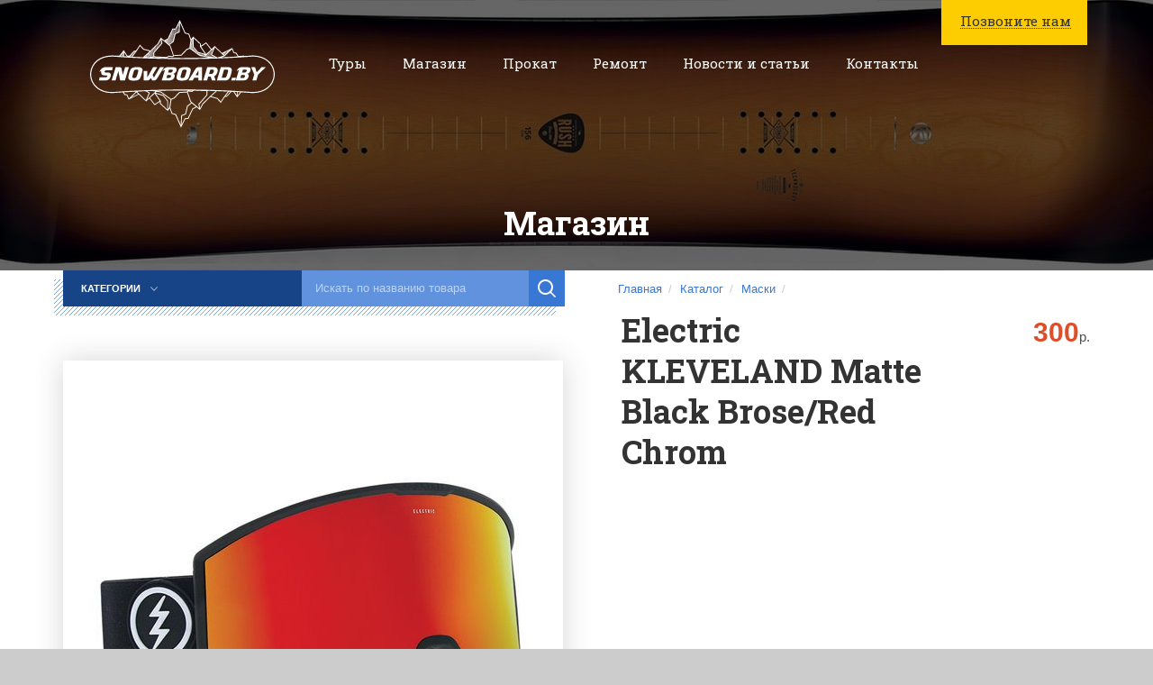

--- FILE ---
content_type: text/html; charset=UTF-8
request_url: https://www.snowboard.by/catalog/maski/electric-kleveland-matte-black-brosered-chrom/
body_size: 6489
content:
<!DOCTYPE html>
<html lang="ru">
  <head>

	<meta charset="utf-8">
<meta http-equiv="X-UA-Compatible" content="IE=edge">
<meta name="viewport" content="width=device-width, initial-scale=1">

<meta http-equiv="Content-Type" content="text/html; charset=UTF-8" />

<title>Продажа Electric KLEVELAND Matte Black Brose/Red Chrom для сноуборда в Минске по хорошей цене - Snowboard</title>

<meta name="description" content="Ищете Electric KLEVELAND Matte Black Brose/Red Chrom для сноуборда в Минске? Наша компания предлагает купить маски для сноуборда по доступным ценам. Заходите и выбирайте прямо сейчас!" />

<meta name="keywords" content="Electric KLEVELAND Matte Black Brose/Red Chrom, купить маску для сноуборда, купить маску сноуборд в Минске, купить сноуборд маску, сноуборд маска цена, стоимость сноуборд маски" />



<base href="https://www.snowboard.by/"/>
	
		<link rel="apple-touch-icon" sizes="57x57" href="assets/templates/snowboardby/icons/apple-icon-57x57.png">
	<link rel="apple-touch-icon" sizes="60x60" href="assets/templates/snowboardby/icons/apple-icon-60x60.png">
	<link rel="apple-touch-icon" sizes="72x72" href="assets/templates/snowboardby/icons/apple-icon-72x72.png">
	<link rel="apple-touch-icon" sizes="76x76" href="assets/templates/snowboardby/icons/apple-icon-76x76.png">
	<link rel="apple-touch-icon" sizes="114x114" href="assets/templates/snowboardby/icons/apple-icon-114x114.png">
	<link rel="apple-touch-icon" sizes="120x120" href="assets/templates/snowboardby/icons/apple-icon-120x120.png">
	<link rel="apple-touch-icon" sizes="144x144" href="assets/templates/snowboardby/icons/apple-icon-144x144.png">
	<link rel="apple-touch-icon" sizes="152x152" href="assets/templates/snowboardby/icons/apple-icon-152x152.png">
	<link rel="apple-touch-icon" sizes="180x180" href="assets/templates/snowboardby/icons/apple-icon-180x180.png">
	<link rel="icon" type="image/png" sizes="192x192"  href="assets/templates/snowboardby/icons/android-icon-192x192.png">
	<link rel="icon" type="image/png" sizes="32x32" href="assets/templates/snowboardby/icons/favicon-32x32.png">
	<link rel="icon" type="image/png" sizes="96x96" href="assets/templates/snowboardby/icons/favicon-96x96.png">
	<link rel="icon" type="image/png" sizes="16x16" href="assets/templates/snowboardby/icons/favicon-16x16.png">
	<link rel="manifest" href="assets/templates/snowboardby/icons/manifest.json">
	<meta name="msapplication-TileColor" content="#ffffff">
	<meta name="msapplication-TileImage" content="/local/templates/snowboardby/icons/ms-icon-144x144.png">
	<meta name="theme-color" content="#ffffff">	
	
	<link rel='stylesheet' type='text/css' href='/assets/templates/snowboardby/css/styles.min.css' />

<link rel='stylesheet' type='text/css' href='/assets/templates/snowboardby/css/main.css' />


<style>
#preloader {
	position: fixed;
	background: #fff;
	width: 100%;
	height: 100%;
}
</style>

<!-- Global site tag (gtag.js) - Google Analytics -->
<script async src="https://www.googletagmanager.com/gtag/js?id=UA-12369504-4"></script>
<script>
  window.dataLayer = window.dataLayer || [];
  function gtag(){dataLayer.push(arguments);}
  gtag('js', new Date());

  gtag('config', 'UA-12369504-4');
</script>


<!-- Yandex.Metrika counter -->
<script type="text/javascript" >
    (function (d, w, c) {
        (w[c] = w[c] || []).push(function() {
            try {
                w.yaCounter32540855 = new Ya.Metrika({
                    id:32540855,
                    clickmap:true,
                    trackLinks:true,
                    accurateTrackBounce:true
                });
            } catch(e) { }
        });

        var n = d.getElementsByTagName("script")[0],
            s = d.createElement("script"),
            f = function () { n.parentNode.insertBefore(s, n); };
        s.type = "text/javascript";
        s.async = true;
        s.src = "https://mc.yandex.ru/metrika/watch.js";

        if (w.opera == "[object Opera]") {
            d.addEventListener("DOMContentLoaded", f, false);
        } else { f(); }
    })(document, window, "yandex_metrika_callbacks");
</script>
<noscript><div><img src="https://mc.yandex.ru/watch/32540855" style="position:absolute; left:-9999px;" alt="" /></div></noscript>
<!-- /Yandex.Metrika counter -->
	
	
</head>

<body  class="page-product">
	<div id="preloader"></div>

<!-- #################################### HEADER MENU ###################################### -->
<div class="header">
<div class="container container-header-menu">
	
	<a href="/" class="header-logo"></a>
	
	<button data-target=".navbar-collapse" data-toggle="collapse" class="navbar-toggle" type="button">
				<span class="sr-only">Меню</span>
				<span class="icons-bar">
					<span class="icon-bar"></span>
					<span class="icon-bar"></span>
					<span class="icon-bar"></span>
				</span>
	</button>
	
	<div class="navbar-collapse collapse">
	
		<div class="close-navbar ">Назад</div>
							<div class="main-menu block-menu">
						<ul class="nav navbar-nav">
							<li >
								<a href="/tours/">Туры</a>
							</li>
							<li >
								<a href="/catalog/">Магазин</a>
							</li>
							<li >
								<a href="/rent/">Прокат</a>
							</li>
							<li >
								<a href="/service/">Ремонт</a>
							</li>
							<li >
								<a href="/news/">Новости и статьи</a>
							</li>
							<li >
								<a href="/contacts/">Контакты</a>
							</li>
						</ul>
					</div>	
		<div class="block-contacts dropdown">
			<button class="btn dropdown-toggle btn-contacts" type="button" id="dropdownContacs" data-toggle="dropdown" aria-haspopup="true" aria-expanded="true">
				<span>Позвоните нам</span>
			</button>
			<div class="dropdown-menu block-contacts-inner" aria-labelledby="dropdownContacs">
				<a href="tel:+375447507743" class="phone a1">+375 (44) 750-77-43</a>
				<a href="tg://resolve?domain=@snowboard_by" class="phone telegram">@snowboard_by</a>
				<a href="https://wa.me/+375 (44) 750-77-43" class="phone whatsapp">+375 (44) 750-77-43</a>
				<a href="viber://chat?number=+375 (44) 750-77-43" class="phone viber">+375 (44) 750-77-43</a>
				<!--<a href="tel:+375 (44) 750-77-43" class="phone poland">+375 (44) 750-77-43</a>-->
 
				
				
				
				<p>Пр. Независимости 58, 3-й этаж, офис 307. ТЦ &laquo;Московско-Венский&raquo;.</p>
<p><strong>Магазин: 12:00&ndash;19:00 </strong></p>
<p><strong>Прокат: пт-вс 12:00&ndash;19:00</strong></p>
<p>&nbsp;</p> 
				
				<a href="contacts/" class="all-contacts">Посмотреть все контакты</a>
			
			</div>
		</div>
	
	</div>
	
</div>
</div>
<!-- ############## end HEADER MENU ############## -->



<div class="main-container">



<!-- end slider main-->

<!-- #################################### PAGE HEADER  ###################################### -->
<div class="page-header">
	<div class="page-header-block-img">
		<div class="page-header-img">
			<img data-src="assets/images/catalog/snowboard.jpg" />
		</div>
		<h1 class="content-container page-header-title">Магазин</h1>
	</div>
</div>
<!-- #### end PAGE HEADER  #### -->

 
<!-- БЛОК NAV -->
<div class="product-nav">
	<!-- КАТЕГОРИИ -->
	<div class="product-block-category">
		<div class="category-inner-btn-accordion shadow-lines">
			<button class="btn-accordion collapsed" type="button" data-toggle="collapse" data-target="#categories" aria-expanded="false" aria-controls="categories">
				Категории
			</button>
		</div>
		<div id="categories" class="panel-collapse collapse" role="tabpanel" aria-labelledby="headingCategories">
			<div class="custom-scroller">
				
<ul class="category-sidebar-menu">
	
	
	  
				<li>
					<a href="/catalog/snowboards/">Сноуборды</a>
				</li>
				

				<li>
					<a href="/catalog/bindings/">Крепления</a>
				</li>
				

				<li>
					<a href="/catalog/boots/">Ботинки</a>
				</li>
				

				<li>
					<a href="/catalog/caps/">Шапки и баффы</a>
				</li>
				

				<li>
					<a href="/catalog/aksessuary/">Аксессуары</a>
				</li>
				

				<li>
					<a href="/catalog/zashchita/">Защита</a>
				</li>
				

				<li>
					<a href="/catalog/maski/">Маски</a>
				</li>
				

				<li>
					<a href="/catalog/perchatki-varezhki/">Перчатки и варежки</a>
				</li>
				

				<li>
					<a href="/catalog/backpacks/">Рюкзаки и чехлы</a>
				</li>
				

				<li>
					<a href="/catalog/shlemy/">Шлемы</a>
				</li>
				
		
	
	
	

	
	
	
	
</ul>			</div>
		</div>
	</div>
	<!-- end КАТЕГОРИИ -->
	
	
	<!-- БЛОК ПОИСКА -->		
	<div class="category-search-container">
		<div class="category-search shadow-lines">
			<form class="form-search" method="get" action="catalog/">
				<input type="text" placeholder="Искать по названию товара" name="search" value="">
				<button type="submit"></button>
			</form>
		</div>
	</div>
	<!-- end БЛОК ПОИСКА -->
	
	<div class="product-breadcrumbs">
	<a href="/" title="Главная" itemprop="url">Главная</a>  <a href="/catalog/" title="Экипировка и товары для сноуборда и лыж" itemprop="url">Каталог</a>  <a href="/catalog/maski/" title="Маски для сноуборда" itemprop="url">Маски</a>
	</div>
	

</div>
<!-- end БЛОК NAV -->


<!-- БЛОК PRODUCT -->
<div class="product-main-container">
	<div class="container">
		<div class="row">
		


<div class="col-xs-12 col-sm-4 col-lg-6">
	<!-- BLOCK PHOTO & DESC -->
	<div class="product-block-photo-desc">
		<div class="product-block-photo">
			<div class="product-block-photo-inner">
			
			
			<img data-src="assets/product_images/385/03-05-electric-kleveland(3).jpg" alt="Electric KLEVELAND Matte Black Brose/Red Chrom" title="Electric KLEVELAND Matte Black Brose/Red Chrom" />
			</div>
		</div>
		<div class="product-block-desc">
			<noindex><p>
				Покупаете свою первую доску и не знаете как отличить Directional Twin от Twin-Tip, что это значит и чем черевато на склоне, звоните нам — <b>мы поможем!</b>
			</p></noindex>
		</div>
	</div>
	<!-- end BLOCK PHOTO & DESC -->
</div>
<div class="col-xs-12 col-sm-8 col-lg-6">
	<!-- BLOCK INFO PRODUCT -->
	<div class="product-block-info">
		<div class="product-block-title">
			<h2 class="product-title">Electric KLEVELAND Matte Black Brose/Red Chrom</h2>		
			
			
			<div class="product-price price">
				
			
				
					
				300<span class="suff">р.</span>
			
			</div>
		</div>
		<div class="product-block-charact">
			<div class="product-charact-list">
			
				
				
			</div>
		</div>
		
					<div class="product-charact-list-fefault">
				<ul class="tour-cost-list">					
					
						

				</ul>
			</div>
		
		<div class="product-block-desc">
			<p>
							
			</p>
		</div>
		
		<div class="product-block-video" id="observe-product-video">
			<script>window.videoHtml = ''</script>
			<div class="video-responsive">				
				
			</div>
		</div>
			</div>
	<!-- end BLOCK INFO PRODUCT -->

</div>		
		</div>
	</div>
</div>
<!-- end БЛОК PRODUCT -->





<!-- БЛОК СОПУТСТВУЮЩИХ ТОВАРОВ -->
<div class="product-group-att">
	<div class="container">
		<h2 class="product-title-att">Похожие товары</h2>
		
		
		

<div class="product-slider-container">
		<div class="product-slider-block">
			<div class="product-slider">		
	


<div class="product-slide-item">
		<!-- TEMPLATE product -->
		<a href="catalog/maski/maska-bolle-frezze/" class="slider-shop-item" id="bx_3966226736_190">
			<div class="slider-shop-product">
				<div class="slider-shop-block-img">
					<img data-src="assets/product_images/357/02-02-bolle_freeze_adult_ski_goggles.jpg" />
					
					<span class="shop-label stock">В наличии</span>
				</div>
				
				<div class="slider-shop-title">Маска Bolle Frezze</div>
				
				<div class="slider-shop-price">
				
					<span class="old-price"><span class="price-sum-old"></span></span>
					<span class="price-sum">180
				</span> <span class="suff">р.</span></div>
			</div>
		</a>
</div>



<div class="product-slide-item">
		<!-- TEMPLATE product -->
		<a href="catalog/maski/maska-bolle-emperor-black-chrome-matte-black-mountains-mediumlarge/" class="slider-shop-item" id="bx_3966226736_190">
			<div class="slider-shop-product">
				<div class="slider-shop-block-img">
					<img data-src="assets/product_images/422/03-10-bolle-emperor.jpg" />
					
					<span class="shop-label stock">В наличии</span>
				</div>
				
				<div class="slider-shop-title">Маска Bolle Emperor black Chrome, Matte Black Mountains, Medium/Large</div>
				
				<div class="slider-shop-price">
				
					<span class="old-price"><span class="price-sum-old"></span></span>
					<span class="price-sum">260
				</span> <span class="suff">р.</span></div>
			</div>
		</a>
</div>



<div class="product-slide-item">
		<!-- TEMPLATE product -->
		<a href="catalog/maski/maska-alpina-scarabeo/" class="slider-shop-item" id="bx_3966226736_190">
			<div class="slider-shop-product">
				<div class="slider-shop-block-img">
					<img data-src="assets/product_images/423/03-10-alpina-scarabeo.jpg" />
					
					<span class="shop-label stock">В наличии</span>
				</div>
				
				<div class="slider-shop-title">Маска Alpina scarabeo</div>
				
				<div class="slider-shop-price">
				
					<span class="old-price"><span class="price-sum-old"></span></span>
					<span class="price-sum">260
				</span> <span class="suff">р.</span></div>
			</div>
		</a>
</div>



<div class="product-slide-item">
		<!-- TEMPLATE product -->
		<a href="catalog/maski/maska-vonzipper-jetpack-black-satin/" class="slider-shop-item" id="bx_3966226736_190">
			<div class="slider-shop-product">
				<div class="slider-shop-block-img">
					<img data-src="assets/product_images/60/11-05-maska-vonzipper-jetpack-black-satin.jpg" />
					
					<span class="shop-label stock">В наличии</span>
				</div>
				
				<div class="slider-shop-title">Маска VonZipper Jetpack Black Satin</div>
				
				<div class="slider-shop-price">
				
					<span class="old-price"><span class="price-sum-old"></span></span>
					<span class="price-sum">450
				</span> <span class="suff">р.</span></div>
			</div>
		</a>
</div>



<div class="product-slide-item">
		<!-- TEMPLATE product -->
		<a href="catalog/maski/maska-vonzipper-fishbowl/" class="slider-shop-item" id="bx_3966226736_190">
			<div class="slider-shop-product">
				<div class="slider-shop-block-img">
					<img data-src="assets/product_images/61/11-05-maska-vonzipper-fishbowl.jpg" />
					
					<span class="shop-label stock">В наличии</span>
				</div>
				
				<div class="slider-shop-title">Маска VonZipper Fishbowl</div>
				
				<div class="slider-shop-price">
				
					<span class="old-price"><span class="price-sum-old"></span></span>
					<span class="price-sum">320
				</span> <span class="suff">р.</span></div>
			</div>
		</a>
</div>



<div class="product-slide-item">
		<!-- TEMPLATE product -->
		<a href="catalog/maski/maska-electric-eg2-murked-jet-black/" class="slider-shop-item" id="bx_3966226736_190">
			<div class="slider-shop-product">
				<div class="slider-shop-block-img">
					<img data-src="assets/product_images/382/11-04-electric-eg2-murked-jet-black.jpg" />
					
					<span class="shop-label stock">В наличии</span>
				</div>
				
				<div class="slider-shop-title">Маска Electric EG2 Murked Jet Black</div>
				
				<div class="slider-shop-price">
				
					<span class="old-price"><span class="price-sum-old"></span></span>
					<span class="price-sum">410
				</span> <span class="suff">р.</span></div>
			</div>
		</a>
</div>



<div class="product-slide-item">
		<!-- TEMPLATE product -->
		<a href="catalog/maski/electric-kleveland-matte-black-brosered-chrom/" class="slider-shop-item" id="bx_3966226736_190">
			<div class="slider-shop-product">
				<div class="slider-shop-block-img">
					<img data-src="assets/product_images/385/03-05-electric-kleveland(3).jpg" />
					
					<span class="shop-label stock">В наличии</span>
				</div>
				
				<div class="slider-shop-title">Electric KLEVELAND Matte Black Brose/Red Chrom</div>
				
				<div class="slider-shop-price">
				
					<span class="old-price"><span class="price-sum-old"></span></span>
					<span class="price-sum">300
				</span> <span class="suff">р.</span></div>
			</div>
		</a>
</div>



<div class="product-slide-item">
		<!-- TEMPLATE product -->
		<a href="catalog/maski/electric-eg2-matte-black-brosered-chrome/" class="slider-shop-item" id="bx_3966226736_190">
			<div class="slider-shop-product">
				<div class="slider-shop-block-img">
					<img data-src="assets/product_images/386/11-04-electric-eg2-matte-black-brose-red-chrome.jpg" />
					
					<span class="shop-label stock">В наличии</span>
				</div>
				
				<div class="slider-shop-title">Electric EG2 Matte Black Brose/Red Chrome</div>
				
				<div class="slider-shop-price">
				
					<span class="old-price"><span class="price-sum-old"></span></span>
					<span class="price-sum">420
				</span> <span class="suff">р.</span></div>
			</div>
		</a>
</div>



<div class="product-slide-item">
		<!-- TEMPLATE product -->
		<a href="catalog/maski/maska-electric-egg-volcom-brosepink-chrome/" class="slider-shop-item" id="bx_3966226736_190">
			<div class="slider-shop-product">
				<div class="slider-shop-block-img">
					<img data-src="assets/product_images/387/11-04-electric-egg-volcom-brose-pink-chrome.jpg" />
					
					<span class="shop-label stock">В наличии</span>
				</div>
				
				<div class="slider-shop-title">Маска Electric EGG Volcom Brose/Pink Chrome</div>
				
				<div class="slider-shop-price">
				
					<span class="old-price"><span class="price-sum-old"></span></span>
					<span class="price-sum">480
				</span> <span class="suff">р.</span></div>
			</div>
		</a>
</div>



<div class="product-slide-item">
		<!-- TEMPLATE product -->
		<a href="catalog/maski/maska-electric-egg-camo-brosegold-chrome/" class="slider-shop-item" id="bx_3966226736_190">
			<div class="slider-shop-product">
				<div class="slider-shop-block-img">
					<img data-src="assets/product_images/388/11-04-electric-egg-camo-brose-gold-chrome.jpg" />
					
					<span class="shop-label stock">В наличии</span>
				</div>
				
				<div class="slider-shop-title">Маска Electric EGG Camo Brose/Gold Chrome</div>
				
				<div class="slider-shop-price">
				
					<span class="old-price"><span class="price-sum-old"></span></span>
					<span class="price-sum">480
				</span> <span class="suff">р.</span></div>
			</div>
		</a>
</div>



<div class="product-slide-item">
		<!-- TEMPLATE product -->
		<a href="catalog/maski/maska-electric-egg-dark-side-jet-black/" class="slider-shop-item" id="bx_3966226736_190">
			<div class="slider-shop-product">
				<div class="slider-shop-block-img">
					<img data-src="assets/product_images/389/11-04-electric-egg-dark-side-jet-black.jpg" />
					
					<span class="shop-label stock">В наличии</span>
				</div>
				
				<div class="slider-shop-title">Маска Electric EGG Dark Side Jet Black</div>
				
				<div class="slider-shop-price">
				
					<span class="old-price"><span class="price-sum-old"></span></span>
					<span class="price-sum">460
				</span> <span class="suff">р.</span></div>
			</div>
		</a>
</div>



<div class="product-slide-item">
		<!-- TEMPLATE product -->
		<a href="catalog/maski/maska-electric-kleveland-matte-black-brosepink-chrome/" class="slider-shop-item" id="bx_3966226736_190">
			<div class="slider-shop-product">
				<div class="slider-shop-block-img">
					<img data-src="assets/product_images/390/11-04-electric-kleveland-matte-black-brose-pink-chrome.jpg" />
					
					<span class="shop-label stock">В наличии</span>
				</div>
				
				<div class="slider-shop-title">Маска Electric Kleveland Matte Black Brose/Pink Chrome</div>
				
				<div class="slider-shop-price">
				
					<span class="old-price"><span class="price-sum-old"></span></span>
					<span class="price-sum">420
				</span> <span class="suff">р.</span></div>
			</div>
		</a>
</div>



<div class="product-slide-item">
		<!-- TEMPLATE product -->
		<a href="catalog/maski/maska-salomon-sview-photo-black/" class="slider-shop-item" id="bx_3966226736_190">
			<div class="slider-shop-product">
				<div class="slider-shop-block-img">
					<img data-src="assets/product_images/67/03-05-salomon-sview-photo-black.jpg" />
					
					<span class="shop-label stock">В наличии</span>
				</div>
				
				<div class="slider-shop-title">Маска SALOMON S/View Photo Black</div>
				
				<div class="slider-shop-price">
				
					<span class="old-price"><span class="price-sum-old"></span></span>
					<span class="price-sum">230
				</span> <span class="suff">р.</span></div>
			</div>
		</a>
</div>



<div class="product-slide-item">
		<!-- TEMPLATE product -->
		<a href="catalog/maski/maska-vonzipper-skylab-mono-pink-satin/" class="slider-shop-item" id="bx_3966226736_190">
			<div class="slider-shop-product">
				<div class="slider-shop-block-img">
					<img data-src="assets/product_images/71/11-05-maska-vonzipper-skylab-mono-pink-satin.jpg" />
					
					<span class="shop-label stock">В наличии</span>
				</div>
				
				<div class="slider-shop-title">Маска VonZipper Skylab Mono Pink Satin</div>
				
				<div class="slider-shop-price">
				
					<span class="old-price"><span class="price-sum-old"></span></span>
					<span class="price-sum">260
				</span> <span class="suff">р.</span></div>
			</div>
		</a>
</div>



<div class="product-slide-item">
		<!-- TEMPLATE product -->
		<a href="catalog/maski/maska-vonzipper-cleaver-burnt/" class="slider-shop-item" id="bx_3966226736_190">
			<div class="slider-shop-product">
				<div class="slider-shop-block-img">
					<img data-src="assets/product_images/72/11-05-maska-vonzipper-cleaver-burnt.gif.png" />
					
					<span class="shop-label stock">В наличии</span>
				</div>
				
				<div class="slider-shop-title">Маска VonZipper Cleaver Burnt</div>
				
				<div class="slider-shop-price">
				
					<span class="old-price"><span class="price-sum-old"></span></span>
					<span class="price-sum">260
				</span> <span class="suff">р.</span></div>
			</div>
		</a>
</div>



<div class="product-slide-item">
		<!-- TEMPLATE product -->
		<a href="catalog/maski/spy-ace/" class="slider-shop-item" id="bx_3966226736_190">
			<div class="slider-shop-product">
				<div class="slider-shop-block-img">
					<img data-src="assets/product_images/74/11-05-spy-ace.jpg" />
					
					<span class="shop-label stock">В наличии</span>
				</div>
				
				<div class="slider-shop-title">Маска Spy Ace</div>
				
				<div class="slider-shop-price">
				
					<span class="old-price"><span class="price-sum-old"></span></span>
					<span class="price-sum">260
				</span> <span class="suff">р.</span></div>
			</div>
		</a>
</div>



		

	





		</div>
	</div>
</div>




		

	
	</div>
</div>
<!-- end БЛОК СОПУТСТВУЮЩИХ ТОВАРОВ -->
<!-- ########################################### footer ###########################################  -->

<!-- ########################################### footer ###########################################  -->
<div class="footer">
	<div class="footer-inner">

		<div class="footer-slider" id="footer-slider">


				



		</div>
	</div>


	<div class="footer-section-nav">
		<div class="container footer-inner">
			<div class="row">
				<div class="col-xs-12 col-sm-3 col-lg-3">
					<span class="footer-logo"></span>
					<p class="copy">Разработка сайта <a href="http://rushstudio.by" class="mail">RushStudio</a></p>
					<div class="innovation"><p class="copy innovation">Поддержка сайта — <a href="https://innovation.by" class="mail ico-innovation" title="Сопровождение и развитие сайта" alt="Продвижение и поддержка сайта">Инновация</a></p></div>
						
						<p class="copy">© 2017, Snowboard.by</p>
						</div>

						<div class="col-xs-12 col-sm-6 col-lg-6 footer-nav-collumn">
							<div class="footer-block-nav">
								<div class="footer-nav-title">Снаряжение</div>
								<ul class="footer-nav">
									<li>
										<a href="catalog/snowboards/">Сноуборды</a>
									</li>
									<li>
										<a href="catalog/boots/">Ботинки</a>
									</li>
									<li>
										<a href="catalog/bindings/">Крепления</a>
									</li>
									<li>
										<a href="catalog/caps/">Шапки / Бафы</a>
									</li>
								</ul>				</div>
							<div class="footer-block-nav">
								<div class="footer-nav-title">Сервис</div>
								<ul class="footer-nav">
									<li>
										<a href="rent/">Прокат</a>
									</li>
									<li>
										<a href="service/">Ремонт</a>
									</li>
								</ul>				</div>
							<div class="footer-block-nav">
								<div class="footer-nav-title">Наши туры</div>
								<ul class="footer-nav">
									<li>
										<a href="tours/bukovel/">Буковель. Украина</a>
									</li>
									<li>
										<a href="tours/yasna/">Ясна. Словакия</a>
									</li>
								</ul>				</div>
							<div class="footer-block-nav">
								<div class="footer-nav-title">Мы в соц. сетях</div>
								<ul class="footer-nav">
									<li>
										<a href="https://www.instagram.com/snowboard.by/">Instagram</a>
									</li>
									<li>
										<a href="https://www.facebook.com/snowboard.by/">Facebook</a>
									</li>
									<li>
										<a href="https://vk.com/snowboard___by">Вконтакте</a>
									</li>
									<li>
										<a href="https://www.youtube.com/channel/UCYFyx2JV9wSGS07QnqrM-pA/">Youtube</a>
									</li>
									<li>
										<a href="https://vimeo.com/snowboardby">Vimeo</a>
									</li>
								</ul>				</div>
						</div>

						<div class="col-xs-12 col-sm-3 col-lg-3">
							<div class="footer-block-nav">
								<div class="footer-nav-title">О компании</div>
								<div class="footer-info">

									<a href="tel:+375447507743" class="phone">+375 (44) 750-77-43</a>
									<a href="mailto:info@snowboard.by" class="mail"> info@snowboard.by </a>
									<p>
										Минск, пр. Независимости 58, ТЦ «Московско-Венский», 3-й этаж, офис 307  
										Время работы: 12:00-19:00 Прокат: пт-вс 12:00-19:00 
									</p>
									<p>ООО «СТЕПТУРПРОМ», УНП 193302991</p>


								</div>
							</div>
						</div>
					</div>
				</div>
			</div>
		</div>
		<!-- end footer -->


</div>

<div id="panel"></div>

<script type="text/javascript" src="assets/templates/snowboardby/js/scripts.min.js"></script>

<script>
var pageId=385;
$('.stars-wrapper').on('click', 'a', function(e){
  e.preventDefault();
  var rate = $(this).data('n');
  $.post('zvezdy/', {page: pageId, rate: rate}, function(response){
    $('.stars-wrapper').html(response);
  })
});
$('.form-wrapper').on('submit', 'form', function(e){
  e.preventDefault();
  var form = $(this);
  var placeholder = form.parents('.form-wrapper');
  var formId = $('input[name="formid"]', form).val();
  var url;
  switch (formId) {
    case 'contacts':
      url = 'contacts-form/';
      break;
    case 'order':
      url = '271/';
      break;
	case 'subscribe-popup':
		url='form_subscribe/';
		break;
    default:
      url = '';
      break;
  }
  if (url !== '') {
    var data = form.serializeArray();
    data.push({
      name: 'page',
      value: pageId
    });
    $.post(url, data, function(response){
      placeholder.html(response);
    });
  }
});
</script>

<!-- hit.ua -->
<a href='https://hit.ua/?x=49380' target='_blank' style="display:none;">
<script language="javascript" type="text/javascript"><!--
Cd=document;Cr="&"+Math.random();Cp="&s=1";
Cd.cookie="b=b";if(Cd.cookie)Cp+="&c=1";
Cp+="&t="+(new Date()).getTimezoneOffset();
if(self!=top)Cp+="&f=1";
//--></script>
<script language="javascript1.1" type="text/javascript"><!--
if(navigator.javaEnabled())Cp+="&j=1";
//--></script>
<script language="javascript1.2" type="text/javascript"><!--
if(typeof(screen)!='undefined')Cp+="&w="+screen.width+"&h="+
screen.height+"&d="+(screen.colorDepth?screen.colorDepth:screen.pixelDepth);
//--></script>
<script language="javascript" type="text/javascript"><!--
Cd.write("<img src='//c.hit.ua/hit?i=49380&g=0&x=2"+Cp+Cr+
"&r="+escape(Cd.referrer)+"&u="+escape(window.location.href)+
"' border='0' wi"+"dth='1' he"+"ight='1'/>");
//--></script>
<noscript>
<img src='//c.hit.ua/hit?i=49380&amp;g=0&amp;x=2' border='0'/>
</noscript></a>
<!-- / hit.ua -->

<script src="https://api.callbacky.by/simple/load?domain=snowboard.by"></script>


  </body>
</html>

--- FILE ---
content_type: text/css
request_url: https://www.snowboard.by/assets/templates/snowboardby/css/styles.min.css
body_size: 388142
content:
@charset "UTF-8";@import url(https://fonts.googleapis.com/css?family=Lato);@import url(https://fonts.googleapis.com/css?family=Roboto&subset=cyrillic);@import url(https://fonts.googleapis.com/css?family=Roboto+Slab:400,700&subset=cyrillic);@import url(https://fonts.googleapis.com/css?family=Roboto+Condensed&subset=cyrillic);html{font-family:sans-serif;-webkit-text-size-adjust:100%;-ms-text-size-adjust:100%}body{margin:0}article,aside,details,figcaption,figure,footer,header,hgroup,main,menu,nav,section,summary{display:block}audio,canvas,progress,video{display:inline-block;vertical-align:baseline}audio:not([controls]){display:none;height:0}[hidden],template{display:none}a{background-color:transparent}a:active,a:hover{outline:0}abbr[title]{border-bottom:1px dotted}b,strong{font-weight:700}dfn{font-style:italic}h1{margin:.67em 0;font-size:2em}mark{color:#000;background:#ff0}small{font-size:80%}sub,sup{position:relative;font-size:75%;line-height:0;vertical-align:baseline}sup{top:-.5em}sub{bottom:-.25em}img{border:0}svg:not(:root){overflow:hidden}figure{margin:1em 40px}hr{height:0;-webkit-box-sizing:content-box;box-sizing:content-box}pre{overflow:auto}code,kbd,pre,samp{font-family:monospace,monospace;font-size:1em}button,input,optgroup,select,textarea{margin:0;font:inherit;color:inherit}button{overflow:visible}button,select{text-transform:none}button,html input[type=button],input[type=reset],input[type=submit]{-webkit-appearance:button;cursor:pointer}button[disabled],html input[disabled]{cursor:default}button::-moz-focus-inner,input::-moz-focus-inner{padding:0;border:0}input{line-height:normal}input[type=checkbox],input[type=radio]{-webkit-box-sizing:border-box;box-sizing:border-box;padding:0}input[type=number]::-webkit-inner-spin-button,input[type=number]::-webkit-outer-spin-button{height:auto}input[type=search]{-webkit-box-sizing:content-box;box-sizing:content-box;-webkit-appearance:textfield}input[type=search]::-webkit-search-cancel-button,input[type=search]::-webkit-search-decoration{-webkit-appearance:none}fieldset{padding:.35em .625em .75em;margin:0 2px;border:1px solid silver}legend{padding:0;border:0}textarea{overflow:auto}optgroup{font-weight:700}table{border-spacing:0;border-collapse:collapse}td,th{padding:0}@media print{*,:after,:before{color:#000!important;text-shadow:none!important;background:0 0!important;-webkit-box-shadow:none!important;box-shadow:none!important}a,a:visited{text-decoration:underline}a[href]:after{content:" (" attr(href) ")"}abbr[title]:after{content:" (" attr(title) ")"}a[href^="#"]:after,a[href^="javascript:"]:after{content:""}blockquote,pre{border:1px solid #999;page-break-inside:avoid}thead{display:table-header-group}img,tr{page-break-inside:avoid}img{max-width:100%!important}h2,h3,p{orphans:3;widows:3}h2,h3{page-break-after:avoid}.navbar{display:none}.btn>.caret,.dropup>.btn>.caret{border-top-color:#000!important}.label{border:1px solid #000}.table{border-collapse:collapse!important}.table td,.table th{background-color:#fff!important}.table-bordered td,.table-bordered th{border:1px solid #ddd!important}}@font-face{font-family:'Glyphicons Halflings';src:url(../fonts/glyphicons-halflings-regular.eot);src:url(../fonts/glyphicons-halflings-regular.eot?#iefix) format("embedded-opentype"),url(../fonts/glyphicons-halflings-regular.woff2) format("woff2"),url(../fonts/glyphicons-halflings-regular.woff) format("woff"),url(../fonts/glyphicons-halflings-regular.ttf) format("truetype"),url(../fonts/glyphicons-halflings-regular.svg#glyphicons_halflingsregular) format("svg")}.glyphicon{position:relative;top:1px;display:inline-block;font-family:'Glyphicons Halflings';font-style:normal;font-weight:400;line-height:1;-webkit-font-smoothing:antialiased;-moz-osx-font-smoothing:grayscale}.glyphicon-asterisk:before{content:"\002a"}.glyphicon-plus:before{content:"\002b"}.glyphicon-eur:before,.glyphicon-euro:before{content:"\20ac"}.glyphicon-minus:before{content:"\2212"}.glyphicon-cloud:before{content:"\2601"}.glyphicon-envelope:before{content:"\2709"}.glyphicon-pencil:before{content:"\270f"}.glyphicon-glass:before{content:"\e001"}.glyphicon-music:before{content:"\e002"}.glyphicon-search:before{content:"\e003"}.glyphicon-heart:before{content:"\e005"}.glyphicon-star:before{content:"\e006"}.glyphicon-star-empty:before{content:"\e007"}.glyphicon-user:before{content:"\e008"}.glyphicon-film:before{content:"\e009"}.glyphicon-th-large:before{content:"\e010"}.glyphicon-th:before{content:"\e011"}.glyphicon-th-list:before{content:"\e012"}.glyphicon-ok:before{content:"\e013"}.glyphicon-remove:before{content:"\e014"}.glyphicon-zoom-in:before{content:"\e015"}.glyphicon-zoom-out:before{content:"\e016"}.glyphicon-off:before{content:"\e017"}.glyphicon-signal:before{content:"\e018"}.glyphicon-cog:before{content:"\e019"}.glyphicon-trash:before{content:"\e020"}.glyphicon-home:before{content:"\e021"}.glyphicon-file:before{content:"\e022"}.glyphicon-time:before{content:"\e023"}.glyphicon-road:before{content:"\e024"}.glyphicon-download-alt:before{content:"\e025"}.glyphicon-download:before{content:"\e026"}.glyphicon-upload:before{content:"\e027"}.glyphicon-inbox:before{content:"\e028"}.glyphicon-play-circle:before{content:"\e029"}.glyphicon-repeat:before{content:"\e030"}.glyphicon-refresh:before{content:"\e031"}.glyphicon-list-alt:before{content:"\e032"}.glyphicon-lock:before{content:"\e033"}.glyphicon-flag:before{content:"\e034"}.glyphicon-headphones:before{content:"\e035"}.glyphicon-volume-off:before{content:"\e036"}.glyphicon-volume-down:before{content:"\e037"}.glyphicon-volume-up:before{content:"\e038"}.glyphicon-qrcode:before{content:"\e039"}.glyphicon-barcode:before{content:"\e040"}.glyphicon-tag:before{content:"\e041"}.glyphicon-tags:before{content:"\e042"}.glyphicon-book:before{content:"\e043"}.glyphicon-bookmark:before{content:"\e044"}.glyphicon-print:before{content:"\e045"}.glyphicon-camera:before{content:"\e046"}.glyphicon-font:before{content:"\e047"}.glyphicon-bold:before{content:"\e048"}.glyphicon-italic:before{content:"\e049"}.glyphicon-text-height:before{content:"\e050"}.glyphicon-text-width:before{content:"\e051"}.glyphicon-align-left:before{content:"\e052"}.glyphicon-align-center:before{content:"\e053"}.glyphicon-align-right:before{content:"\e054"}.glyphicon-align-justify:before{content:"\e055"}.glyphicon-list:before{content:"\e056"}.glyphicon-indent-left:before{content:"\e057"}.glyphicon-indent-right:before{content:"\e058"}.glyphicon-facetime-video:before{content:"\e059"}.glyphicon-picture:before{content:"\e060"}.glyphicon-map-marker:before{content:"\e062"}.glyphicon-adjust:before{content:"\e063"}.glyphicon-tint:before{content:"\e064"}.glyphicon-edit:before{content:"\e065"}.glyphicon-share:before{content:"\e066"}.glyphicon-check:before{content:"\e067"}.glyphicon-move:before{content:"\e068"}.glyphicon-step-backward:before{content:"\e069"}.glyphicon-fast-backward:before{content:"\e070"}.glyphicon-backward:before{content:"\e071"}.glyphicon-play:before{content:"\e072"}.glyphicon-pause:before{content:"\e073"}.glyphicon-stop:before{content:"\e074"}.glyphicon-forward:before{content:"\e075"}.glyphicon-fast-forward:before{content:"\e076"}.glyphicon-step-forward:before{content:"\e077"}.glyphicon-eject:before{content:"\e078"}.glyphicon-chevron-left:before{content:"\e079"}.glyphicon-chevron-right:before{content:"\e080"}.glyphicon-plus-sign:before{content:"\e081"}.glyphicon-minus-sign:before{content:"\e082"}.glyphicon-remove-sign:before{content:"\e083"}.glyphicon-ok-sign:before{content:"\e084"}.glyphicon-question-sign:before{content:"\e085"}.glyphicon-info-sign:before{content:"\e086"}.glyphicon-screenshot:before{content:"\e087"}.glyphicon-remove-circle:before{content:"\e088"}.glyphicon-ok-circle:before{content:"\e089"}.glyphicon-ban-circle:before{content:"\e090"}.glyphicon-arrow-left:before{content:"\e091"}.glyphicon-arrow-right:before{content:"\e092"}.glyphicon-arrow-up:before{content:"\e093"}.glyphicon-arrow-down:before{content:"\e094"}.glyphicon-share-alt:before{content:"\e095"}.glyphicon-resize-full:before{content:"\e096"}.glyphicon-resize-small:before{content:"\e097"}.glyphicon-exclamation-sign:before{content:"\e101"}.glyphicon-gift:before{content:"\e102"}.glyphicon-leaf:before{content:"\e103"}.glyphicon-fire:before{content:"\e104"}.glyphicon-eye-open:before{content:"\e105"}.glyphicon-eye-close:before{content:"\e106"}.glyphicon-warning-sign:before{content:"\e107"}.glyphicon-plane:before{content:"\e108"}.glyphicon-calendar:before{content:"\e109"}.glyphicon-random:before{content:"\e110"}.glyphicon-comment:before{content:"\e111"}.glyphicon-magnet:before{content:"\e112"}.glyphicon-chevron-up:before{content:"\e113"}.glyphicon-chevron-down:before{content:"\e114"}.glyphicon-retweet:before{content:"\e115"}.glyphicon-shopping-cart:before{content:"\e116"}.glyphicon-folder-close:before{content:"\e117"}.glyphicon-folder-open:before{content:"\e118"}.glyphicon-resize-vertical:before{content:"\e119"}.glyphicon-resize-horizontal:before{content:"\e120"}.glyphicon-hdd:before{content:"\e121"}.glyphicon-bullhorn:before{content:"\e122"}.glyphicon-bell:before{content:"\e123"}.glyphicon-certificate:before{content:"\e124"}.glyphicon-thumbs-up:before{content:"\e125"}.glyphicon-thumbs-down:before{content:"\e126"}.glyphicon-hand-right:before{content:"\e127"}.glyphicon-hand-left:before{content:"\e128"}.glyphicon-hand-up:before{content:"\e129"}.glyphicon-hand-down:before{content:"\e130"}.glyphicon-circle-arrow-right:before{content:"\e131"}.glyphicon-circle-arrow-left:before{content:"\e132"}.glyphicon-circle-arrow-up:before{content:"\e133"}.glyphicon-circle-arrow-down:before{content:"\e134"}.glyphicon-globe:before{content:"\e135"}.glyphicon-wrench:before{content:"\e136"}.glyphicon-tasks:before{content:"\e137"}.glyphicon-filter:before{content:"\e138"}.glyphicon-briefcase:before{content:"\e139"}.glyphicon-fullscreen:before{content:"\e140"}.glyphicon-dashboard:before{content:"\e141"}.glyphicon-paperclip:before{content:"\e142"}.glyphicon-heart-empty:before{content:"\e143"}.glyphicon-link:before{content:"\e144"}.glyphicon-phone:before{content:"\e145"}.glyphicon-pushpin:before{content:"\e146"}.glyphicon-usd:before{content:"\e148"}.glyphicon-gbp:before{content:"\e149"}.glyphicon-sort:before{content:"\e150"}.glyphicon-sort-by-alphabet:before{content:"\e151"}.glyphicon-sort-by-alphabet-alt:before{content:"\e152"}.glyphicon-sort-by-order:before{content:"\e153"}.glyphicon-sort-by-order-alt:before{content:"\e154"}.glyphicon-sort-by-attributes:before{content:"\e155"}.glyphicon-sort-by-attributes-alt:before{content:"\e156"}.glyphicon-unchecked:before{content:"\e157"}.glyphicon-expand:before{content:"\e158"}.glyphicon-collapse-down:before{content:"\e159"}.glyphicon-collapse-up:before{content:"\e160"}.glyphicon-log-in:before{content:"\e161"}.glyphicon-flash:before{content:"\e162"}.glyphicon-log-out:before{content:"\e163"}.glyphicon-new-window:before{content:"\e164"}.glyphicon-record:before{content:"\e165"}.glyphicon-save:before{content:"\e166"}.glyphicon-open:before{content:"\e167"}.glyphicon-saved:before{content:"\e168"}.glyphicon-import:before{content:"\e169"}.glyphicon-export:before{content:"\e170"}.glyphicon-send:before{content:"\e171"}.glyphicon-floppy-disk:before{content:"\e172"}.glyphicon-floppy-saved:before{content:"\e173"}.glyphicon-floppy-remove:before{content:"\e174"}.glyphicon-floppy-save:before{content:"\e175"}.glyphicon-floppy-open:before{content:"\e176"}.glyphicon-credit-card:before{content:"\e177"}.glyphicon-transfer:before{content:"\e178"}.glyphicon-cutlery:before{content:"\e179"}.glyphicon-header:before{content:"\e180"}.glyphicon-compressed:before{content:"\e181"}.glyphicon-earphone:before{content:"\e182"}.glyphicon-phone-alt:before{content:"\e183"}.glyphicon-tower:before{content:"\e184"}.glyphicon-stats:before{content:"\e185"}.glyphicon-sd-video:before{content:"\e186"}.glyphicon-hd-video:before{content:"\e187"}.glyphicon-subtitles:before{content:"\e188"}.glyphicon-sound-stereo:before{content:"\e189"}.glyphicon-sound-dolby:before{content:"\e190"}.glyphicon-sound-5-1:before{content:"\e191"}.glyphicon-sound-6-1:before{content:"\e192"}.glyphicon-sound-7-1:before{content:"\e193"}.glyphicon-copyright-mark:before{content:"\e194"}.glyphicon-registration-mark:before{content:"\e195"}.glyphicon-cloud-download:before{content:"\e197"}.glyphicon-cloud-upload:before{content:"\e198"}.glyphicon-tree-conifer:before{content:"\e199"}.glyphicon-tree-deciduous:before{content:"\e200"}.glyphicon-cd:before{content:"\e201"}.glyphicon-save-file:before{content:"\e202"}.glyphicon-open-file:before{content:"\e203"}.glyphicon-level-up:before{content:"\e204"}.glyphicon-copy:before{content:"\e205"}.glyphicon-paste:before{content:"\e206"}.glyphicon-alert:before{content:"\e209"}.glyphicon-equalizer:before{content:"\e210"}.glyphicon-king:before{content:"\e211"}.glyphicon-queen:before{content:"\e212"}.glyphicon-pawn:before{content:"\e213"}.glyphicon-bishop:before{content:"\e214"}.glyphicon-knight:before{content:"\e215"}.glyphicon-baby-formula:before{content:"\e216"}.glyphicon-tent:before{content:"\26fa"}.glyphicon-blackboard:before{content:"\e218"}.glyphicon-bed:before{content:"\e219"}.glyphicon-apple:before{content:"\f8ff"}.glyphicon-erase:before{content:"\e221"}.glyphicon-hourglass:before{content:"\231b"}.glyphicon-lamp:before{content:"\e223"}.glyphicon-duplicate:before{content:"\e224"}.glyphicon-piggy-bank:before{content:"\e225"}.glyphicon-scissors:before{content:"\e226"}.glyphicon-bitcoin:before{content:"\e227"}.glyphicon-btc:before{content:"\e227"}.glyphicon-xbt:before{content:"\e227"}.glyphicon-yen:before{content:"\00a5"}.glyphicon-jpy:before{content:"\00a5"}.glyphicon-ruble:before{content:"\20bd"}.glyphicon-rub:before{content:"\20bd"}.glyphicon-scale:before{content:"\e230"}.glyphicon-ice-lolly:before{content:"\e231"}.glyphicon-ice-lolly-tasted:before{content:"\e232"}.glyphicon-education:before{content:"\e233"}.glyphicon-option-horizontal:before{content:"\e234"}.glyphicon-option-vertical:before{content:"\e235"}.glyphicon-menu-hamburger:before{content:"\e236"}.glyphicon-modal-window:before{content:"\e237"}.glyphicon-oil:before{content:"\e238"}.glyphicon-grain:before{content:"\e239"}.glyphicon-sunglasses:before{content:"\e240"}.glyphicon-text-size:before{content:"\e241"}.glyphicon-text-color:before{content:"\e242"}.glyphicon-text-background:before{content:"\e243"}.glyphicon-object-align-top:before{content:"\e244"}.glyphicon-object-align-bottom:before{content:"\e245"}.glyphicon-object-align-horizontal:before{content:"\e246"}.glyphicon-object-align-left:before{content:"\e247"}.glyphicon-object-align-vertical:before{content:"\e248"}.glyphicon-object-align-right:before{content:"\e249"}.glyphicon-triangle-right:before{content:"\e250"}.glyphicon-triangle-left:before{content:"\e251"}.glyphicon-triangle-bottom:before{content:"\e252"}.glyphicon-triangle-top:before{content:"\e253"}.glyphicon-console:before{content:"\e254"}.glyphicon-superscript:before{content:"\e255"}.glyphicon-subscript:before{content:"\e256"}.glyphicon-menu-left:before{content:"\e257"}.glyphicon-menu-right:before{content:"\e258"}.glyphicon-menu-down:before{content:"\e259"}.glyphicon-menu-up:before{content:"\e260"}*{-webkit-box-sizing:border-box;box-sizing:border-box}:after,:before{-webkit-box-sizing:border-box;box-sizing:border-box}html{font-size:10px;-webkit-tap-highlight-color:transparent}body{font-family:"Helvetica Neue",Helvetica,Arial,sans-serif;font-size:14px;line-height:1.42857143;color:#333;background-color:#fff}button,input,select,textarea{font-family:inherit;font-size:inherit;line-height:inherit}a{color:#337ab7;text-decoration:none}a:focus,a:hover{color:#23527c;text-decoration:underline}a:focus{outline:thin dotted;outline:5px auto -webkit-focus-ring-color;outline-offset:-2px}figure{margin:0}img{vertical-align:middle}.carousel-inner>.item>a>img,.carousel-inner>.item>img,.img-responsive,.thumbnail a>img,.thumbnail>img{display:block;max-width:100%;height:auto}.img-rounded{border-radius:6px}.img-thumbnail{display:inline-block;max-width:100%;height:auto;padding:4px;line-height:1.42857143;background-color:#fff;border:1px solid #ddd;border-radius:4px;-webkit-transition:all .2s ease-in-out;-o-transition:all .2s ease-in-out;transition:all .2s ease-in-out}.img-circle{border-radius:50%}hr{margin-top:20px;margin-bottom:20px;border:0;border-top:1px solid #eee}.sr-only{position:absolute;width:1px;height:1px;padding:0;margin:-1px;overflow:hidden;clip:rect(0,0,0,0);border:0}.sr-only-focusable:active,.sr-only-focusable:focus{position:static;width:auto;height:auto;margin:0;overflow:visible;clip:auto}[role=button]{cursor:pointer}.h1,.h2,.h3,.h4,.h5,.h6,h1,h2,h3,h4,h5,h6{font-family:inherit;font-weight:500;line-height:1.1;color:inherit}.h1 .small,.h1 small,.h2 .small,.h2 small,.h3 .small,.h3 small,.h4 .small,.h4 small,.h5 .small,.h5 small,.h6 .small,.h6 small,h1 .small,h1 small,h2 .small,h2 small,h3 .small,h3 small,h4 .small,h4 small,h5 .small,h5 small,h6 .small,h6 small{font-weight:400;line-height:1;color:#777}.h1,.h2,.h3,h1,h2,h3{margin-top:20px;margin-bottom:10px}.h1 .small,.h1 small,.h2 .small,.h2 small,.h3 .small,.h3 small,h1 .small,h1 small,h2 .small,h2 small,h3 .small,h3 small{font-size:65%}.h4,.h5,.h6,h4,h5,h6{margin-top:10px;margin-bottom:10px}.h4 .small,.h4 small,.h5 .small,.h5 small,.h6 .small,.h6 small,h4 .small,h4 small,h5 .small,h5 small,h6 .small,h6 small{font-size:75%}.h1,h1{font-size:36px}.h2,h2{font-size:30px}.h3,h3{font-size:24px}.h4,h4{font-size:18px}.h5,h5{font-size:14px}.h6,h6{font-size:12px}p{margin:0 0 10px}.lead{margin-bottom:20px;font-size:16px;font-weight:300;line-height:1.4}@media (min-width:768px){.lead{font-size:21px}}.small,small{font-size:85%}.mark,mark{padding:.2em;background-color:#fcf8e3}.text-left{text-align:left}.text-right{text-align:right}.text-center{text-align:center}.text-justify{text-align:justify}.text-nowrap{white-space:nowrap}.text-lowercase{text-transform:lowercase}.text-uppercase{text-transform:uppercase}.text-capitalize{text-transform:capitalize}.text-muted{color:#777}.text-primary{color:#337ab7}a.text-primary:focus,a.text-primary:hover{color:#286090}.text-success{color:#3c763d}a.text-success:focus,a.text-success:hover{color:#2b542c}.text-info{color:#31708f}a.text-info:focus,a.text-info:hover{color:#245269}.text-warning{color:#8a6d3b}a.text-warning:focus,a.text-warning:hover{color:#66512c}.text-danger{color:#a94442}a.text-danger:focus,a.text-danger:hover{color:#843534}.bg-primary{color:#fff;background-color:#337ab7}a.bg-primary:focus,a.bg-primary:hover{background-color:#286090}.bg-success{background-color:#dff0d8}a.bg-success:focus,a.bg-success:hover{background-color:#c1e2b3}.bg-info{background-color:#d9edf7}a.bg-info:focus,a.bg-info:hover{background-color:#afd9ee}.bg-warning{background-color:#fcf8e3}a.bg-warning:focus,a.bg-warning:hover{background-color:#f7ecb5}.bg-danger{background-color:#f2dede}a.bg-danger:focus,a.bg-danger:hover{background-color:#e4b9b9}.page-header{padding-bottom:9px;margin:40px 0 20px;border-bottom:1px solid #eee}ol,ul{margin-top:0;margin-bottom:10px}ol ol,ol ul,ul ol,ul ul{margin-bottom:0}.list-unstyled{padding-left:0;list-style:none}.list-inline{padding-left:0;margin-left:-5px;list-style:none}.list-inline>li{display:inline-block;padding-right:5px;padding-left:5px}dl{margin-top:0;margin-bottom:20px}dd,dt{line-height:1.42857143}dt{font-weight:700}dd{margin-left:0}@media (min-width:768px){.dl-horizontal dt{float:left;width:160px;overflow:hidden;clear:left;text-align:right;-o-text-overflow:ellipsis;text-overflow:ellipsis;white-space:nowrap}.dl-horizontal dd{margin-left:180px}}abbr[data-original-title],abbr[title]{cursor:help;border-bottom:1px dotted #777}.initialism{font-size:90%;text-transform:uppercase}blockquote{padding:10px 20px;margin:0 0 20px;font-size:17.5px;border-left:5px solid #eee}blockquote ol:last-child,blockquote p:last-child,blockquote ul:last-child{margin-bottom:0}blockquote .small,blockquote footer,blockquote small{display:block;font-size:80%;line-height:1.42857143;color:#777}blockquote .small:before,blockquote footer:before,blockquote small:before{content:'\2014 \00A0'}.blockquote-reverse,blockquote.pull-right{padding-right:15px;padding-left:0;text-align:right;border-right:5px solid #eee;border-left:0}.blockquote-reverse .small:before,.blockquote-reverse footer:before,.blockquote-reverse small:before,blockquote.pull-right .small:before,blockquote.pull-right footer:before,blockquote.pull-right small:before{content:''}.blockquote-reverse .small:after,.blockquote-reverse footer:after,.blockquote-reverse small:after,blockquote.pull-right .small:after,blockquote.pull-right footer:after,blockquote.pull-right small:after{content:'\00A0 \2014'}address{margin-bottom:20px;font-style:normal;line-height:1.42857143}code,kbd,pre,samp{font-family:Menlo,Monaco,Consolas,"Courier New",monospace}code{padding:2px 4px;font-size:90%;color:#c7254e;background-color:#f9f2f4;border-radius:4px}kbd{padding:2px 4px;font-size:90%;color:#fff;background-color:#333;border-radius:3px;-webkit-box-shadow:inset 0 -1px 0 rgba(0,0,0,.25);box-shadow:inset 0 -1px 0 rgba(0,0,0,.25)}kbd kbd{padding:0;font-size:100%;font-weight:700;-webkit-box-shadow:none;box-shadow:none}pre{display:block;padding:9.5px;margin:0 0 10px;font-size:13px;line-height:1.42857143;color:#333;word-break:break-all;word-wrap:break-word;background-color:#f5f5f5;border:1px solid #ccc;border-radius:4px}pre code{padding:0;font-size:inherit;color:inherit;white-space:pre-wrap;background-color:transparent;border-radius:0}.pre-scrollable{max-height:340px;overflow-y:scroll}.container{padding-right:15px;padding-left:15px;margin-right:auto;margin-left:auto}@media (min-width:768px){.container{width:750px}}@media (min-width:992px){.container{width:970px}}@media (min-width:1200px){.container{width:1170px}}.container-fluid{padding-right:15px;padding-left:15px;margin-right:auto;margin-left:auto}.row{margin-right:-15px;margin-left:-15px}.col-lg-1,.col-lg-10,.col-lg-11,.col-lg-12,.col-lg-2,.col-lg-3,.col-lg-4,.col-lg-5,.col-lg-6,.col-lg-7,.col-lg-8,.col-lg-9,.col-md-1,.col-md-10,.col-md-11,.col-md-12,.col-md-2,.col-md-3,.col-md-4,.col-md-5,.col-md-6,.col-md-7,.col-md-8,.col-md-9,.col-sm-1,.col-sm-10,.col-sm-11,.col-sm-12,.col-sm-2,.col-sm-3,.col-sm-4,.col-sm-5,.col-sm-6,.col-sm-7,.col-sm-8,.col-sm-9,.col-xs-1,.col-xs-10,.col-xs-11,.col-xs-12,.col-xs-2,.col-xs-3,.col-xs-4,.col-xs-5,.col-xs-6,.col-xs-7,.col-xs-8,.col-xs-9{position:relative;min-height:1px;padding-right:15px;padding-left:15px}.col-xs-1,.col-xs-10,.col-xs-11,.col-xs-12,.col-xs-2,.col-xs-3,.col-xs-4,.col-xs-5,.col-xs-6,.col-xs-7,.col-xs-8,.col-xs-9{float:left}.col-xs-12{width:100%}.col-xs-11{width:91.66666667%}.col-xs-10{width:83.33333333%}.col-xs-9{width:75%}.col-xs-8{width:66.66666667%}.col-xs-7{width:58.33333333%}.col-xs-6{width:50%}.col-xs-5{width:41.66666667%}.col-xs-4{width:33.33333333%}.col-xs-3{width:25%}.col-xs-2{width:16.66666667%}.col-xs-1{width:8.33333333%}.col-xs-pull-12{right:100%}.col-xs-pull-11{right:91.66666667%}.col-xs-pull-10{right:83.33333333%}.col-xs-pull-9{right:75%}.col-xs-pull-8{right:66.66666667%}.col-xs-pull-7{right:58.33333333%}.col-xs-pull-6{right:50%}.col-xs-pull-5{right:41.66666667%}.col-xs-pull-4{right:33.33333333%}.col-xs-pull-3{right:25%}.col-xs-pull-2{right:16.66666667%}.col-xs-pull-1{right:8.33333333%}.col-xs-pull-0{right:auto}.col-xs-push-12{left:100%}.col-xs-push-11{left:91.66666667%}.col-xs-push-10{left:83.33333333%}.col-xs-push-9{left:75%}.col-xs-push-8{left:66.66666667%}.col-xs-push-7{left:58.33333333%}.col-xs-push-6{left:50%}.col-xs-push-5{left:41.66666667%}.col-xs-push-4{left:33.33333333%}.col-xs-push-3{left:25%}.col-xs-push-2{left:16.66666667%}.col-xs-push-1{left:8.33333333%}.col-xs-push-0{left:auto}.col-xs-offset-12{margin-left:100%}.col-xs-offset-11{margin-left:91.66666667%}.col-xs-offset-10{margin-left:83.33333333%}.col-xs-offset-9{margin-left:75%}.col-xs-offset-8{margin-left:66.66666667%}.col-xs-offset-7{margin-left:58.33333333%}.col-xs-offset-6{margin-left:50%}.col-xs-offset-5{margin-left:41.66666667%}.col-xs-offset-4{margin-left:33.33333333%}.col-xs-offset-3{margin-left:25%}.col-xs-offset-2{margin-left:16.66666667%}.col-xs-offset-1{margin-left:8.33333333%}.col-xs-offset-0{margin-left:0}@media (min-width:768px){.col-sm-1,.col-sm-10,.col-sm-11,.col-sm-12,.col-sm-2,.col-sm-3,.col-sm-4,.col-sm-5,.col-sm-6,.col-sm-7,.col-sm-8,.col-sm-9{float:left}.col-sm-12{width:100%}.col-sm-11{width:91.66666667%}.col-sm-10{width:83.33333333%}.col-sm-9{width:75%}.col-sm-8{width:66.66666667%}.col-sm-7{width:58.33333333%}.col-sm-6{width:50%}.col-sm-5{width:41.66666667%}.col-sm-4{width:33.33333333%}.col-sm-3{width:25%}.col-sm-2{width:16.66666667%}.col-sm-1{width:8.33333333%}.col-sm-pull-12{right:100%}.col-sm-pull-11{right:91.66666667%}.col-sm-pull-10{right:83.33333333%}.col-sm-pull-9{right:75%}.col-sm-pull-8{right:66.66666667%}.col-sm-pull-7{right:58.33333333%}.col-sm-pull-6{right:50%}.col-sm-pull-5{right:41.66666667%}.col-sm-pull-4{right:33.33333333%}.col-sm-pull-3{right:25%}.col-sm-pull-2{right:16.66666667%}.col-sm-pull-1{right:8.33333333%}.col-sm-pull-0{right:auto}.col-sm-push-12{left:100%}.col-sm-push-11{left:91.66666667%}.col-sm-push-10{left:83.33333333%}.col-sm-push-9{left:75%}.col-sm-push-8{left:66.66666667%}.col-sm-push-7{left:58.33333333%}.col-sm-push-6{left:50%}.col-sm-push-5{left:41.66666667%}.col-sm-push-4{left:33.33333333%}.col-sm-push-3{left:25%}.col-sm-push-2{left:16.66666667%}.col-sm-push-1{left:8.33333333%}.col-sm-push-0{left:auto}.col-sm-offset-12{margin-left:100%}.col-sm-offset-11{margin-left:91.66666667%}.col-sm-offset-10{margin-left:83.33333333%}.col-sm-offset-9{margin-left:75%}.col-sm-offset-8{margin-left:66.66666667%}.col-sm-offset-7{margin-left:58.33333333%}.col-sm-offset-6{margin-left:50%}.col-sm-offset-5{margin-left:41.66666667%}.col-sm-offset-4{margin-left:33.33333333%}.col-sm-offset-3{margin-left:25%}.col-sm-offset-2{margin-left:16.66666667%}.col-sm-offset-1{margin-left:8.33333333%}.col-sm-offset-0{margin-left:0}}@media (min-width:992px){.col-md-1,.col-md-10,.col-md-11,.col-md-12,.col-md-2,.col-md-3,.col-md-4,.col-md-5,.col-md-6,.col-md-7,.col-md-8,.col-md-9{float:left}.col-md-12{width:100%}.col-md-11{width:91.66666667%}.col-md-10{width:83.33333333%}.col-md-9{width:75%}.col-md-8{width:66.66666667%}.col-md-7{width:58.33333333%}.col-md-6{width:50%}.col-md-5{width:41.66666667%}.col-md-4{width:33.33333333%}.col-md-3{width:25%}.col-md-2{width:16.66666667%}.col-md-1{width:8.33333333%}.col-md-pull-12{right:100%}.col-md-pull-11{right:91.66666667%}.col-md-pull-10{right:83.33333333%}.col-md-pull-9{right:75%}.col-md-pull-8{right:66.66666667%}.col-md-pull-7{right:58.33333333%}.col-md-pull-6{right:50%}.col-md-pull-5{right:41.66666667%}.col-md-pull-4{right:33.33333333%}.col-md-pull-3{right:25%}.col-md-pull-2{right:16.66666667%}.col-md-pull-1{right:8.33333333%}.col-md-pull-0{right:auto}.col-md-push-12{left:100%}.col-md-push-11{left:91.66666667%}.col-md-push-10{left:83.33333333%}.col-md-push-9{left:75%}.col-md-push-8{left:66.66666667%}.col-md-push-7{left:58.33333333%}.col-md-push-6{left:50%}.col-md-push-5{left:41.66666667%}.col-md-push-4{left:33.33333333%}.col-md-push-3{left:25%}.col-md-push-2{left:16.66666667%}.col-md-push-1{left:8.33333333%}.col-md-push-0{left:auto}.col-md-offset-12{margin-left:100%}.col-md-offset-11{margin-left:91.66666667%}.col-md-offset-10{margin-left:83.33333333%}.col-md-offset-9{margin-left:75%}.col-md-offset-8{margin-left:66.66666667%}.col-md-offset-7{margin-left:58.33333333%}.col-md-offset-6{margin-left:50%}.col-md-offset-5{margin-left:41.66666667%}.col-md-offset-4{margin-left:33.33333333%}.col-md-offset-3{margin-left:25%}.col-md-offset-2{margin-left:16.66666667%}.col-md-offset-1{margin-left:8.33333333%}.col-md-offset-0{margin-left:0}}@media (min-width:1200px){.col-lg-1,.col-lg-10,.col-lg-11,.col-lg-12,.col-lg-2,.col-lg-3,.col-lg-4,.col-lg-5,.col-lg-6,.col-lg-7,.col-lg-8,.col-lg-9{float:left}.col-lg-12{width:100%}.col-lg-11{width:91.66666667%}.col-lg-10{width:83.33333333%}.col-lg-9{width:75%}.col-lg-8{width:66.66666667%}.col-lg-7{width:58.33333333%}.col-lg-6{width:50%}.col-lg-5{width:41.66666667%}.col-lg-4{width:33.33333333%}.col-lg-3{width:25%}.col-lg-2{width:16.66666667%}.col-lg-1{width:8.33333333%}.col-lg-pull-12{right:100%}.col-lg-pull-11{right:91.66666667%}.col-lg-pull-10{right:83.33333333%}.col-lg-pull-9{right:75%}.col-lg-pull-8{right:66.66666667%}.col-lg-pull-7{right:58.33333333%}.col-lg-pull-6{right:50%}.col-lg-pull-5{right:41.66666667%}.col-lg-pull-4{right:33.33333333%}.col-lg-pull-3{right:25%}.col-lg-pull-2{right:16.66666667%}.col-lg-pull-1{right:8.33333333%}.col-lg-pull-0{right:auto}.col-lg-push-12{left:100%}.col-lg-push-11{left:91.66666667%}.col-lg-push-10{left:83.33333333%}.col-lg-push-9{left:75%}.col-lg-push-8{left:66.66666667%}.col-lg-push-7{left:58.33333333%}.col-lg-push-6{left:50%}.col-lg-push-5{left:41.66666667%}.col-lg-push-4{left:33.33333333%}.col-lg-push-3{left:25%}.col-lg-push-2{left:16.66666667%}.col-lg-push-1{left:8.33333333%}.col-lg-push-0{left:auto}.col-lg-offset-12{margin-left:100%}.col-lg-offset-11{margin-left:91.66666667%}.col-lg-offset-10{margin-left:83.33333333%}.col-lg-offset-9{margin-left:75%}.col-lg-offset-8{margin-left:66.66666667%}.col-lg-offset-7{margin-left:58.33333333%}.col-lg-offset-6{margin-left:50%}.col-lg-offset-5{margin-left:41.66666667%}.col-lg-offset-4{margin-left:33.33333333%}.col-lg-offset-3{margin-left:25%}.col-lg-offset-2{margin-left:16.66666667%}.col-lg-offset-1{margin-left:8.33333333%}.col-lg-offset-0{margin-left:0}}table{background-color:transparent}caption{padding-top:8px;padding-bottom:8px;color:#777;text-align:left}th{text-align:left}.table{width:100%;max-width:100%;margin-bottom:20px}.table>tbody>tr>td,.table>tbody>tr>th,.table>tfoot>tr>td,.table>tfoot>tr>th,.table>thead>tr>td,.table>thead>tr>th{padding:8px;line-height:1.42857143;vertical-align:top;border-top:1px solid #ddd}.table>thead>tr>th{vertical-align:bottom;border-bottom:2px solid #ddd}.table>caption+thead>tr:first-child>td,.table>caption+thead>tr:first-child>th,.table>colgroup+thead>tr:first-child>td,.table>colgroup+thead>tr:first-child>th,.table>thead:first-child>tr:first-child>td,.table>thead:first-child>tr:first-child>th{border-top:0}.table>tbody+tbody{border-top:2px solid #ddd}.table .table{background-color:#fff}.table-condensed>tbody>tr>td,.table-condensed>tbody>tr>th,.table-condensed>tfoot>tr>td,.table-condensed>tfoot>tr>th,.table-condensed>thead>tr>td,.table-condensed>thead>tr>th{padding:5px}.table-bordered{border:1px solid #ddd}.table-bordered>tbody>tr>td,.table-bordered>tbody>tr>th,.table-bordered>tfoot>tr>td,.table-bordered>tfoot>tr>th,.table-bordered>thead>tr>td,.table-bordered>thead>tr>th{border:1px solid #ddd}.table-bordered>thead>tr>td,.table-bordered>thead>tr>th{border-bottom-width:2px}.table-striped>tbody>tr:nth-of-type(odd){background-color:#f9f9f9}.table-hover>tbody>tr:hover{background-color:#f5f5f5}table col[class*=col-]{position:static;display:table-column;float:none}table td[class*=col-],table th[class*=col-]{position:static;display:table-cell;float:none}.table>tbody>tr.active>td,.table>tbody>tr.active>th,.table>tbody>tr>td.active,.table>tbody>tr>th.active,.table>tfoot>tr.active>td,.table>tfoot>tr.active>th,.table>tfoot>tr>td.active,.table>tfoot>tr>th.active,.table>thead>tr.active>td,.table>thead>tr.active>th,.table>thead>tr>td.active,.table>thead>tr>th.active{background-color:#f5f5f5}.table-hover>tbody>tr.active:hover>td,.table-hover>tbody>tr.active:hover>th,.table-hover>tbody>tr:hover>.active,.table-hover>tbody>tr>td.active:hover,.table-hover>tbody>tr>th.active:hover{background-color:#e8e8e8}.table>tbody>tr.success>td,.table>tbody>tr.success>th,.table>tbody>tr>td.success,.table>tbody>tr>th.success,.table>tfoot>tr.success>td,.table>tfoot>tr.success>th,.table>tfoot>tr>td.success,.table>tfoot>tr>th.success,.table>thead>tr.success>td,.table>thead>tr.success>th,.table>thead>tr>td.success,.table>thead>tr>th.success{background-color:#dff0d8}.table-hover>tbody>tr.success:hover>td,.table-hover>tbody>tr.success:hover>th,.table-hover>tbody>tr:hover>.success,.table-hover>tbody>tr>td.success:hover,.table-hover>tbody>tr>th.success:hover{background-color:#d0e9c6}.table>tbody>tr.info>td,.table>tbody>tr.info>th,.table>tbody>tr>td.info,.table>tbody>tr>th.info,.table>tfoot>tr.info>td,.table>tfoot>tr.info>th,.table>tfoot>tr>td.info,.table>tfoot>tr>th.info,.table>thead>tr.info>td,.table>thead>tr.info>th,.table>thead>tr>td.info,.table>thead>tr>th.info{background-color:#d9edf7}.table-hover>tbody>tr.info:hover>td,.table-hover>tbody>tr.info:hover>th,.table-hover>tbody>tr:hover>.info,.table-hover>tbody>tr>td.info:hover,.table-hover>tbody>tr>th.info:hover{background-color:#c4e3f3}.table>tbody>tr.warning>td,.table>tbody>tr.warning>th,.table>tbody>tr>td.warning,.table>tbody>tr>th.warning,.table>tfoot>tr.warning>td,.table>tfoot>tr.warning>th,.table>tfoot>tr>td.warning,.table>tfoot>tr>th.warning,.table>thead>tr.warning>td,.table>thead>tr.warning>th,.table>thead>tr>td.warning,.table>thead>tr>th.warning{background-color:#fcf8e3}.table-hover>tbody>tr.warning:hover>td,.table-hover>tbody>tr.warning:hover>th,.table-hover>tbody>tr:hover>.warning,.table-hover>tbody>tr>td.warning:hover,.table-hover>tbody>tr>th.warning:hover{background-color:#faf2cc}.table>tbody>tr.danger>td,.table>tbody>tr.danger>th,.table>tbody>tr>td.danger,.table>tbody>tr>th.danger,.table>tfoot>tr.danger>td,.table>tfoot>tr.danger>th,.table>tfoot>tr>td.danger,.table>tfoot>tr>th.danger,.table>thead>tr.danger>td,.table>thead>tr.danger>th,.table>thead>tr>td.danger,.table>thead>tr>th.danger{background-color:#f2dede}.table-hover>tbody>tr.danger:hover>td,.table-hover>tbody>tr.danger:hover>th,.table-hover>tbody>tr:hover>.danger,.table-hover>tbody>tr>td.danger:hover,.table-hover>tbody>tr>th.danger:hover{background-color:#ebcccc}.table-responsive{min-height:.01%;overflow-x:auto}@media screen and (max-width:767px){.table-responsive{width:100%;margin-bottom:15px;overflow-y:hidden;-ms-overflow-style:-ms-autohiding-scrollbar;border:1px solid #ddd}.table-responsive>.table{margin-bottom:0}.table-responsive>.table>tbody>tr>td,.table-responsive>.table>tbody>tr>th,.table-responsive>.table>tfoot>tr>td,.table-responsive>.table>tfoot>tr>th,.table-responsive>.table>thead>tr>td,.table-responsive>.table>thead>tr>th{white-space:nowrap}.table-responsive>.table-bordered{border:0}.table-responsive>.table-bordered>tbody>tr>td:first-child,.table-responsive>.table-bordered>tbody>tr>th:first-child,.table-responsive>.table-bordered>tfoot>tr>td:first-child,.table-responsive>.table-bordered>tfoot>tr>th:first-child,.table-responsive>.table-bordered>thead>tr>td:first-child,.table-responsive>.table-bordered>thead>tr>th:first-child{border-left:0}.table-responsive>.table-bordered>tbody>tr>td:last-child,.table-responsive>.table-bordered>tbody>tr>th:last-child,.table-responsive>.table-bordered>tfoot>tr>td:last-child,.table-responsive>.table-bordered>tfoot>tr>th:last-child,.table-responsive>.table-bordered>thead>tr>td:last-child,.table-responsive>.table-bordered>thead>tr>th:last-child{border-right:0}.table-responsive>.table-bordered>tbody>tr:last-child>td,.table-responsive>.table-bordered>tbody>tr:last-child>th,.table-responsive>.table-bordered>tfoot>tr:last-child>td,.table-responsive>.table-bordered>tfoot>tr:last-child>th{border-bottom:0}}fieldset{min-width:0;padding:0;margin:0;border:0}legend{display:block;width:100%;padding:0;margin-bottom:20px;font-size:21px;line-height:inherit;color:#333;border:0;border-bottom:1px solid #e5e5e5}label{display:inline-block;max-width:100%;margin-bottom:5px;font-weight:700}input[type=search]{-webkit-box-sizing:border-box;box-sizing:border-box}input[type=checkbox],input[type=radio]{margin:4px 0 0;line-height:normal}input[type=file]{display:block}input[type=range]{display:block;width:100%}select[multiple],select[size]{height:auto}input[type=checkbox]:focus,input[type=file]:focus,input[type=radio]:focus{outline:thin dotted;outline:5px auto -webkit-focus-ring-color;outline-offset:-2px}output{display:block;padding-top:7px;font-size:14px;line-height:1.42857143;color:#555}.form-control{display:block;width:100%;height:34px;padding:6px 12px;font-size:14px;line-height:1.42857143;color:#555;background-color:#fff;background-image:none;border:1px solid #ccc;border-radius:4px;-webkit-box-shadow:inset 0 1px 1px rgba(0,0,0,.075);box-shadow:inset 0 1px 1px rgba(0,0,0,.075);-webkit-transition:border-color ease-in-out .15s,-webkit-box-shadow ease-in-out .15s;-o-transition:border-color ease-in-out .15s,box-shadow ease-in-out .15s;transition:border-color ease-in-out .15s,-webkit-box-shadow ease-in-out .15s;transition:border-color ease-in-out .15s,box-shadow ease-in-out .15s;transition:border-color ease-in-out .15s,box-shadow ease-in-out .15s,-webkit-box-shadow ease-in-out .15s}.form-control:focus{border-color:#66afe9;outline:0;-webkit-box-shadow:inset 0 1px 1px rgba(0,0,0,.075),0 0 8px rgba(102,175,233,.6);box-shadow:inset 0 1px 1px rgba(0,0,0,.075),0 0 8px rgba(102,175,233,.6)}.form-control::-moz-placeholder{color:#999;opacity:1}.form-control:-ms-input-placeholder{color:#999}.form-control::-webkit-input-placeholder{color:#999}.form-control::-ms-expand{background-color:transparent;border:0}.form-control[disabled],.form-control[readonly],fieldset[disabled] .form-control{background-color:#eee;opacity:1}.form-control[disabled],fieldset[disabled] .form-control{cursor:not-allowed}textarea.form-control{height:auto}input[type=search]{-webkit-appearance:none}@media screen and (-webkit-min-device-pixel-ratio:0){input[type=date].form-control,input[type=datetime-local].form-control,input[type=month].form-control,input[type=time].form-control{line-height:34px}.input-group-sm input[type=date],.input-group-sm input[type=datetime-local],.input-group-sm input[type=month],.input-group-sm input[type=time],input[type=date].input-sm,input[type=datetime-local].input-sm,input[type=month].input-sm,input[type=time].input-sm{line-height:30px}.input-group-lg input[type=date],.input-group-lg input[type=datetime-local],.input-group-lg input[type=month],.input-group-lg input[type=time],input[type=date].input-lg,input[type=datetime-local].input-lg,input[type=month].input-lg,input[type=time].input-lg{line-height:46px}}.form-group{margin-bottom:15px}.checkbox,.radio{position:relative;display:block;margin-top:10px;margin-bottom:10px}.checkbox label,.radio label{min-height:20px;padding-left:20px;margin-bottom:0;font-weight:400;cursor:pointer}.checkbox input[type=checkbox],.checkbox-inline input[type=checkbox],.radio input[type=radio],.radio-inline input[type=radio]{position:absolute;margin-left:-20px}.checkbox+.checkbox,.radio+.radio{margin-top:-5px}.checkbox-inline,.radio-inline{position:relative;display:inline-block;padding-left:20px;margin-bottom:0;font-weight:400;vertical-align:middle;cursor:pointer}.checkbox-inline+.checkbox-inline,.radio-inline+.radio-inline{margin-top:0;margin-left:10px}fieldset[disabled] input[type=checkbox],fieldset[disabled] input[type=radio],input[type=checkbox].disabled,input[type=checkbox][disabled],input[type=radio].disabled,input[type=radio][disabled]{cursor:not-allowed}.checkbox-inline.disabled,.radio-inline.disabled,fieldset[disabled] .checkbox-inline,fieldset[disabled] .radio-inline{cursor:not-allowed}.checkbox.disabled label,.radio.disabled label,fieldset[disabled] .checkbox label,fieldset[disabled] .radio label{cursor:not-allowed}.form-control-static{min-height:34px;padding-top:7px;padding-bottom:7px;margin-bottom:0}.form-control-static.input-lg,.form-control-static.input-sm{padding-right:0;padding-left:0}.input-sm{height:30px;padding:5px 10px;font-size:12px;line-height:1.5;border-radius:3px}select.input-sm{height:30px;line-height:30px}select[multiple].input-sm,textarea.input-sm{height:auto}.form-group-sm .form-control{height:30px;padding:5px 10px;font-size:12px;line-height:1.5;border-radius:3px}.form-group-sm select.form-control{height:30px;line-height:30px}.form-group-sm select[multiple].form-control,.form-group-sm textarea.form-control{height:auto}.form-group-sm .form-control-static{height:30px;min-height:32px;padding:6px 10px;font-size:12px;line-height:1.5}.input-lg{height:46px;padding:10px 16px;font-size:18px;line-height:1.3333333;border-radius:6px}select.input-lg{height:46px;line-height:46px}select[multiple].input-lg,textarea.input-lg{height:auto}.form-group-lg .form-control{height:46px;padding:10px 16px;font-size:18px;line-height:1.3333333;border-radius:6px}.form-group-lg select.form-control{height:46px;line-height:46px}.form-group-lg select[multiple].form-control,.form-group-lg textarea.form-control{height:auto}.form-group-lg .form-control-static{height:46px;min-height:38px;padding:11px 16px;font-size:18px;line-height:1.3333333}.has-feedback{position:relative}.has-feedback .form-control{padding-right:42.5px}.form-control-feedback{position:absolute;top:0;right:0;z-index:2;display:block;width:34px;height:34px;line-height:34px;text-align:center;pointer-events:none}.form-group-lg .form-control+.form-control-feedback,.input-group-lg+.form-control-feedback,.input-lg+.form-control-feedback{width:46px;height:46px;line-height:46px}.form-group-sm .form-control+.form-control-feedback,.input-group-sm+.form-control-feedback,.input-sm+.form-control-feedback{width:30px;height:30px;line-height:30px}.has-success .checkbox,.has-success .checkbox-inline,.has-success .control-label,.has-success .help-block,.has-success .radio,.has-success .radio-inline,.has-success.checkbox label,.has-success.checkbox-inline label,.has-success.radio label,.has-success.radio-inline label{color:#3c763d}.has-success .form-control{border-color:#3c763d;-webkit-box-shadow:inset 0 1px 1px rgba(0,0,0,.075);box-shadow:inset 0 1px 1px rgba(0,0,0,.075)}.has-success .form-control:focus{border-color:#2b542c;-webkit-box-shadow:inset 0 1px 1px rgba(0,0,0,.075),0 0 6px #67b168;box-shadow:inset 0 1px 1px rgba(0,0,0,.075),0 0 6px #67b168}.has-success .input-group-addon{color:#3c763d;background-color:#dff0d8;border-color:#3c763d}.has-success .form-control-feedback{color:#3c763d}.has-warning .checkbox,.has-warning .checkbox-inline,.has-warning .control-label,.has-warning .help-block,.has-warning .radio,.has-warning .radio-inline,.has-warning.checkbox label,.has-warning.checkbox-inline label,.has-warning.radio label,.has-warning.radio-inline label{color:#8a6d3b}.has-warning .form-control{border-color:#8a6d3b;-webkit-box-shadow:inset 0 1px 1px rgba(0,0,0,.075);box-shadow:inset 0 1px 1px rgba(0,0,0,.075)}.has-warning .form-control:focus{border-color:#66512c;-webkit-box-shadow:inset 0 1px 1px rgba(0,0,0,.075),0 0 6px #c0a16b;box-shadow:inset 0 1px 1px rgba(0,0,0,.075),0 0 6px #c0a16b}.has-warning .input-group-addon{color:#8a6d3b;background-color:#fcf8e3;border-color:#8a6d3b}.has-warning .form-control-feedback{color:#8a6d3b}.has-error .checkbox,.has-error .checkbox-inline,.has-error .control-label,.has-error .help-block,.has-error .radio,.has-error .radio-inline,.has-error.checkbox label,.has-error.checkbox-inline label,.has-error.radio label,.has-error.radio-inline label{color:#a94442}.has-error .form-control{border-color:#a94442;-webkit-box-shadow:inset 0 1px 1px rgba(0,0,0,.075);box-shadow:inset 0 1px 1px rgba(0,0,0,.075)}.has-error .form-control:focus{border-color:#843534;-webkit-box-shadow:inset 0 1px 1px rgba(0,0,0,.075),0 0 6px #ce8483;box-shadow:inset 0 1px 1px rgba(0,0,0,.075),0 0 6px #ce8483}.has-error .input-group-addon{color:#a94442;background-color:#f2dede;border-color:#a94442}.has-error .form-control-feedback{color:#a94442}.has-feedback label~.form-control-feedback{top:25px}.has-feedback label.sr-only~.form-control-feedback{top:0}.help-block{display:block;margin-top:5px;margin-bottom:10px;color:#737373}@media (min-width:768px){.form-inline .form-group{display:inline-block;margin-bottom:0;vertical-align:middle}.form-inline .form-control{display:inline-block;width:auto;vertical-align:middle}.form-inline .form-control-static{display:inline-block}.form-inline .input-group{display:inline-table;vertical-align:middle}.form-inline .input-group .form-control,.form-inline .input-group .input-group-addon,.form-inline .input-group .input-group-btn{width:auto}.form-inline .input-group>.form-control{width:100%}.form-inline .control-label{margin-bottom:0;vertical-align:middle}.form-inline .checkbox,.form-inline .radio{display:inline-block;margin-top:0;margin-bottom:0;vertical-align:middle}.form-inline .checkbox label,.form-inline .radio label{padding-left:0}.form-inline .checkbox input[type=checkbox],.form-inline .radio input[type=radio]{position:relative;margin-left:0}.form-inline .has-feedback .form-control-feedback{top:0}}.form-horizontal .checkbox,.form-horizontal .checkbox-inline,.form-horizontal .radio,.form-horizontal .radio-inline{padding-top:7px;margin-top:0;margin-bottom:0}.form-horizontal .checkbox,.form-horizontal .radio{min-height:27px}.form-horizontal .form-group{margin-right:-15px;margin-left:-15px}@media (min-width:768px){.form-horizontal .control-label{padding-top:7px;margin-bottom:0;text-align:right}}.form-horizontal .has-feedback .form-control-feedback{right:15px}@media (min-width:768px){.form-horizontal .form-group-lg .control-label{padding-top:11px;font-size:18px}}@media (min-width:768px){.form-horizontal .form-group-sm .control-label{padding-top:6px;font-size:12px}}.btn{display:inline-block;padding:6px 12px;margin-bottom:0;font-size:14px;font-weight:400;line-height:1.42857143;text-align:center;white-space:nowrap;vertical-align:middle;-ms-touch-action:manipulation;touch-action:manipulation;cursor:pointer;-webkit-user-select:none;-moz-user-select:none;-ms-user-select:none;user-select:none;background-image:none;border:1px solid transparent;border-radius:4px}.btn.active.focus,.btn.active:focus,.btn.focus,.btn:active.focus,.btn:active:focus,.btn:focus{outline:thin dotted;outline:5px auto -webkit-focus-ring-color;outline-offset:-2px}.btn.focus,.btn:focus,.btn:hover{color:#333;text-decoration:none}.btn.active,.btn:active{background-image:none;outline:0;-webkit-box-shadow:inset 0 3px 5px rgba(0,0,0,.125);box-shadow:inset 0 3px 5px rgba(0,0,0,.125)}.btn.disabled,.btn[disabled],fieldset[disabled] .btn{cursor:not-allowed;-webkit-box-shadow:none;box-shadow:none;opacity:.65}a.btn.disabled,fieldset[disabled] a.btn{pointer-events:none}.btn-default{color:#333;background-color:#fff;border-color:#ccc}.btn-default.focus,.btn-default:focus{color:#333;background-color:#e6e6e6;border-color:#8c8c8c}.btn-default:hover{color:#333;background-color:#e6e6e6;border-color:#adadad}.btn-default.active,.btn-default:active,.open>.dropdown-toggle.btn-default{color:#333;background-color:#e6e6e6;border-color:#adadad}.btn-default.active.focus,.btn-default.active:focus,.btn-default.active:hover,.btn-default:active.focus,.btn-default:active:focus,.btn-default:active:hover,.open>.dropdown-toggle.btn-default.focus,.open>.dropdown-toggle.btn-default:focus,.open>.dropdown-toggle.btn-default:hover{color:#333;background-color:#d4d4d4;border-color:#8c8c8c}.btn-default.active,.btn-default:active,.open>.dropdown-toggle.btn-default{background-image:none}.btn-default.disabled.focus,.btn-default.disabled:focus,.btn-default.disabled:hover,.btn-default[disabled].focus,.btn-default[disabled]:focus,.btn-default[disabled]:hover,fieldset[disabled] .btn-default.focus,fieldset[disabled] .btn-default:focus,fieldset[disabled] .btn-default:hover{background-color:#fff;border-color:#ccc}.btn-default .badge{color:#fff;background-color:#333}.btn-primary{color:#fff;background-color:#337ab7;border-color:#2e6da4}.btn-primary.focus,.btn-primary:focus{color:#fff;background-color:#286090;border-color:#122b40}.btn-primary:hover{color:#fff;background-color:#286090;border-color:#204d74}.btn-primary.active,.btn-primary:active,.open>.dropdown-toggle.btn-primary{color:#fff;background-color:#286090;border-color:#204d74}.btn-primary.active.focus,.btn-primary.active:focus,.btn-primary.active:hover,.btn-primary:active.focus,.btn-primary:active:focus,.btn-primary:active:hover,.open>.dropdown-toggle.btn-primary.focus,.open>.dropdown-toggle.btn-primary:focus,.open>.dropdown-toggle.btn-primary:hover{color:#fff;background-color:#204d74;border-color:#122b40}.btn-primary.active,.btn-primary:active,.open>.dropdown-toggle.btn-primary{background-image:none}.btn-primary.disabled.focus,.btn-primary.disabled:focus,.btn-primary.disabled:hover,.btn-primary[disabled].focus,.btn-primary[disabled]:focus,.btn-primary[disabled]:hover,fieldset[disabled] .btn-primary.focus,fieldset[disabled] .btn-primary:focus,fieldset[disabled] .btn-primary:hover{background-color:#337ab7;border-color:#2e6da4}.btn-primary .badge{color:#337ab7;background-color:#fff}.btn-success{color:#fff;background-color:#5cb85c;border-color:#4cae4c}.btn-success.focus,.btn-success:focus{color:#fff;background-color:#449d44;border-color:#255625}.btn-success:hover{color:#fff;background-color:#449d44;border-color:#398439}.btn-success.active,.btn-success:active,.open>.dropdown-toggle.btn-success{color:#fff;background-color:#449d44;border-color:#398439}.btn-success.active.focus,.btn-success.active:focus,.btn-success.active:hover,.btn-success:active.focus,.btn-success:active:focus,.btn-success:active:hover,.open>.dropdown-toggle.btn-success.focus,.open>.dropdown-toggle.btn-success:focus,.open>.dropdown-toggle.btn-success:hover{color:#fff;background-color:#398439;border-color:#255625}.btn-success.active,.btn-success:active,.open>.dropdown-toggle.btn-success{background-image:none}.btn-success.disabled.focus,.btn-success.disabled:focus,.btn-success.disabled:hover,.btn-success[disabled].focus,.btn-success[disabled]:focus,.btn-success[disabled]:hover,fieldset[disabled] .btn-success.focus,fieldset[disabled] .btn-success:focus,fieldset[disabled] .btn-success:hover{background-color:#5cb85c;border-color:#4cae4c}.btn-success .badge{color:#5cb85c;background-color:#fff}.btn-info{color:#fff;background-color:#5bc0de;border-color:#46b8da}.btn-info.focus,.btn-info:focus{color:#fff;background-color:#31b0d5;border-color:#1b6d85}.btn-info:hover{color:#fff;background-color:#31b0d5;border-color:#269abc}.btn-info.active,.btn-info:active,.open>.dropdown-toggle.btn-info{color:#fff;background-color:#31b0d5;border-color:#269abc}.btn-info.active.focus,.btn-info.active:focus,.btn-info.active:hover,.btn-info:active.focus,.btn-info:active:focus,.btn-info:active:hover,.open>.dropdown-toggle.btn-info.focus,.open>.dropdown-toggle.btn-info:focus,.open>.dropdown-toggle.btn-info:hover{color:#fff;background-color:#269abc;border-color:#1b6d85}.btn-info.active,.btn-info:active,.open>.dropdown-toggle.btn-info{background-image:none}.btn-info.disabled.focus,.btn-info.disabled:focus,.btn-info.disabled:hover,.btn-info[disabled].focus,.btn-info[disabled]:focus,.btn-info[disabled]:hover,fieldset[disabled] .btn-info.focus,fieldset[disabled] .btn-info:focus,fieldset[disabled] .btn-info:hover{background-color:#5bc0de;border-color:#46b8da}.btn-info .badge{color:#5bc0de;background-color:#fff}.btn-warning{color:#fff;background-color:#f0ad4e;border-color:#eea236}.btn-warning.focus,.btn-warning:focus{color:#fff;background-color:#ec971f;border-color:#985f0d}.btn-warning:hover{color:#fff;background-color:#ec971f;border-color:#d58512}.btn-warning.active,.btn-warning:active,.open>.dropdown-toggle.btn-warning{color:#fff;background-color:#ec971f;border-color:#d58512}.btn-warning.active.focus,.btn-warning.active:focus,.btn-warning.active:hover,.btn-warning:active.focus,.btn-warning:active:focus,.btn-warning:active:hover,.open>.dropdown-toggle.btn-warning.focus,.open>.dropdown-toggle.btn-warning:focus,.open>.dropdown-toggle.btn-warning:hover{color:#fff;background-color:#d58512;border-color:#985f0d}.btn-warning.active,.btn-warning:active,.open>.dropdown-toggle.btn-warning{background-image:none}.btn-warning.disabled.focus,.btn-warning.disabled:focus,.btn-warning.disabled:hover,.btn-warning[disabled].focus,.btn-warning[disabled]:focus,.btn-warning[disabled]:hover,fieldset[disabled] .btn-warning.focus,fieldset[disabled] .btn-warning:focus,fieldset[disabled] .btn-warning:hover{background-color:#f0ad4e;border-color:#eea236}.btn-warning .badge{color:#f0ad4e;background-color:#fff}.btn-danger{color:#fff;background-color:#d9534f;border-color:#d43f3a}.btn-danger.focus,.btn-danger:focus{color:#fff;background-color:#c9302c;border-color:#761c19}.btn-danger:hover{color:#fff;background-color:#c9302c;border-color:#ac2925}.btn-danger.active,.btn-danger:active,.open>.dropdown-toggle.btn-danger{color:#fff;background-color:#c9302c;border-color:#ac2925}.btn-danger.active.focus,.btn-danger.active:focus,.btn-danger.active:hover,.btn-danger:active.focus,.btn-danger:active:focus,.btn-danger:active:hover,.open>.dropdown-toggle.btn-danger.focus,.open>.dropdown-toggle.btn-danger:focus,.open>.dropdown-toggle.btn-danger:hover{color:#fff;background-color:#ac2925;border-color:#761c19}.btn-danger.active,.btn-danger:active,.open>.dropdown-toggle.btn-danger{background-image:none}.btn-danger.disabled.focus,.btn-danger.disabled:focus,.btn-danger.disabled:hover,.btn-danger[disabled].focus,.btn-danger[disabled]:focus,.btn-danger[disabled]:hover,fieldset[disabled] .btn-danger.focus,fieldset[disabled] .btn-danger:focus,fieldset[disabled] .btn-danger:hover{background-color:#d9534f;border-color:#d43f3a}.btn-danger .badge{color:#d9534f;background-color:#fff}.btn-link{font-weight:400;color:#337ab7;border-radius:0}.btn-link,.btn-link.active,.btn-link:active,.btn-link[disabled],fieldset[disabled] .btn-link{background-color:transparent;-webkit-box-shadow:none;box-shadow:none}.btn-link,.btn-link:active,.btn-link:focus,.btn-link:hover{border-color:transparent}.btn-link:focus,.btn-link:hover{color:#23527c;text-decoration:underline;background-color:transparent}.btn-link[disabled]:focus,.btn-link[disabled]:hover,fieldset[disabled] .btn-link:focus,fieldset[disabled] .btn-link:hover{color:#777;text-decoration:none}.btn-group-lg>.btn,.btn-lg{padding:10px 16px;font-size:18px;line-height:1.3333333;border-radius:6px}.btn-group-sm>.btn,.btn-sm{padding:5px 10px;font-size:12px;line-height:1.5;border-radius:3px}.btn-group-xs>.btn,.btn-xs{padding:1px 5px;font-size:12px;line-height:1.5;border-radius:3px}.btn-block{display:block;width:100%}.btn-block+.btn-block{margin-top:5px}input[type=button].btn-block,input[type=reset].btn-block,input[type=submit].btn-block{width:100%}.fade{opacity:0;-webkit-transition:opacity .15s linear;-o-transition:opacity .15s linear;transition:opacity .15s linear}.fade.in{opacity:1}.collapse{display:none}.collapse.in{display:block}tr.collapse.in{display:table-row}tbody.collapse.in{display:table-row-group}.collapsing{position:relative;height:0;overflow:hidden;-webkit-transition-timing-function:ease;-o-transition-timing-function:ease;transition-timing-function:ease;-webkit-transition-duration:.35s;-o-transition-duration:.35s;transition-duration:.35s;-webkit-transition-property:height,visibility;-o-transition-property:height,visibility;transition-property:height,visibility}.caret{display:inline-block;width:0;height:0;margin-left:2px;vertical-align:middle;border-top:4px dashed;border-right:4px solid transparent;border-left:4px solid transparent}.dropdown,.dropup{position:relative}.dropdown-toggle:focus{outline:0}.dropdown-menu{position:absolute;top:100%;left:0;z-index:1000;display:none;float:left;min-width:160px;padding:5px 0;margin:2px 0 0;font-size:14px;text-align:left;list-style:none;background-color:#fff;-webkit-background-clip:padding-box;background-clip:padding-box;border:1px solid #ccc;border:1px solid rgba(0,0,0,.15);border-radius:4px;-webkit-box-shadow:0 6px 12px rgba(0,0,0,.175);box-shadow:0 6px 12px rgba(0,0,0,.175)}.dropdown-menu.pull-right{right:0;left:auto}.dropdown-menu .divider{height:1px;margin:9px 0;overflow:hidden;background-color:#e5e5e5}.dropdown-menu>li>a{display:block;padding:3px 20px;clear:both;font-weight:400;line-height:1.42857143;color:#333;white-space:nowrap}.dropdown-menu>li>a:focus,.dropdown-menu>li>a:hover{color:#262626;text-decoration:none;background-color:#f5f5f5}.dropdown-menu>.active>a,.dropdown-menu>.active>a:focus,.dropdown-menu>.active>a:hover{color:#fff;text-decoration:none;background-color:#337ab7;outline:0}.dropdown-menu>.disabled>a,.dropdown-menu>.disabled>a:focus,.dropdown-menu>.disabled>a:hover{color:#777}.dropdown-menu>.disabled>a:focus,.dropdown-menu>.disabled>a:hover{text-decoration:none;cursor:not-allowed;background-color:transparent;background-image:none}.open>.dropdown-menu{display:block}.open>a{outline:0}.dropdown-menu-right{right:0;left:auto}.dropdown-menu-left{right:auto;left:0}.dropdown-header{display:block;padding:3px 20px;font-size:12px;line-height:1.42857143;color:#777;white-space:nowrap}.dropdown-backdrop{position:fixed;top:0;right:0;bottom:0;left:0;z-index:990}.pull-right>.dropdown-menu{right:0;left:auto}.dropup .caret,.navbar-fixed-bottom .dropdown .caret{content:"";border-top:0;border-bottom:4px dashed}.dropup .dropdown-menu,.navbar-fixed-bottom .dropdown .dropdown-menu{top:auto;bottom:100%;margin-bottom:2px}@media (min-width:768px){.navbar-right .dropdown-menu{right:0;left:auto}.navbar-right .dropdown-menu-left{right:auto;left:0}}.btn-group,.btn-group-vertical{position:relative;display:inline-block;vertical-align:middle}.btn-group-vertical>.btn,.btn-group>.btn{position:relative;float:left}.btn-group-vertical>.btn.active,.btn-group-vertical>.btn:active,.btn-group-vertical>.btn:focus,.btn-group-vertical>.btn:hover,.btn-group>.btn.active,.btn-group>.btn:active,.btn-group>.btn:focus,.btn-group>.btn:hover{z-index:2}.btn-group .btn+.btn,.btn-group .btn+.btn-group,.btn-group .btn-group+.btn,.btn-group .btn-group+.btn-group{margin-left:-1px}.btn-toolbar{margin-left:-5px}.btn-toolbar .btn,.btn-toolbar .btn-group,.btn-toolbar .input-group{float:left}.btn-toolbar>.btn,.btn-toolbar>.btn-group,.btn-toolbar>.input-group{margin-left:5px}.btn-group>.btn:not(:first-child):not(:last-child):not(.dropdown-toggle){border-radius:0}.btn-group>.btn:first-child{margin-left:0}.btn-group>.btn:first-child:not(:last-child):not(.dropdown-toggle){border-top-right-radius:0;border-bottom-right-radius:0}.btn-group>.btn:last-child:not(:first-child),.btn-group>.dropdown-toggle:not(:first-child){border-top-left-radius:0;border-bottom-left-radius:0}.btn-group>.btn-group{float:left}.btn-group>.btn-group:not(:first-child):not(:last-child)>.btn{border-radius:0}.btn-group>.btn-group:first-child:not(:last-child)>.btn:last-child,.btn-group>.btn-group:first-child:not(:last-child)>.dropdown-toggle{border-top-right-radius:0;border-bottom-right-radius:0}.btn-group>.btn-group:last-child:not(:first-child)>.btn:first-child{border-top-left-radius:0;border-bottom-left-radius:0}.btn-group .dropdown-toggle:active,.btn-group.open .dropdown-toggle{outline:0}.btn-group>.btn+.dropdown-toggle{padding-right:8px;padding-left:8px}.btn-group>.btn-lg+.dropdown-toggle{padding-right:12px;padding-left:12px}.btn-group.open .dropdown-toggle{-webkit-box-shadow:inset 0 3px 5px rgba(0,0,0,.125);box-shadow:inset 0 3px 5px rgba(0,0,0,.125)}.btn-group.open .dropdown-toggle.btn-link{-webkit-box-shadow:none;box-shadow:none}.btn .caret{margin-left:0}.btn-lg .caret{border-width:5px 5px 0;border-bottom-width:0}.dropup .btn-lg .caret{border-width:0 5px 5px}.btn-group-vertical>.btn,.btn-group-vertical>.btn-group,.btn-group-vertical>.btn-group>.btn{display:block;float:none;width:100%;max-width:100%}.btn-group-vertical>.btn-group>.btn{float:none}.btn-group-vertical>.btn+.btn,.btn-group-vertical>.btn+.btn-group,.btn-group-vertical>.btn-group+.btn,.btn-group-vertical>.btn-group+.btn-group{margin-top:-1px;margin-left:0}.btn-group-vertical>.btn:not(:first-child):not(:last-child){border-radius:0}.btn-group-vertical>.btn:first-child:not(:last-child){border-top-left-radius:4px;border-top-right-radius:4px;border-bottom-right-radius:0;border-bottom-left-radius:0}.btn-group-vertical>.btn:last-child:not(:first-child){border-top-left-radius:0;border-top-right-radius:0;border-bottom-right-radius:4px;border-bottom-left-radius:4px}.btn-group-vertical>.btn-group:not(:first-child):not(:last-child)>.btn{border-radius:0}.btn-group-vertical>.btn-group:first-child:not(:last-child)>.btn:last-child,.btn-group-vertical>.btn-group:first-child:not(:last-child)>.dropdown-toggle{border-bottom-right-radius:0;border-bottom-left-radius:0}.btn-group-vertical>.btn-group:last-child:not(:first-child)>.btn:first-child{border-top-left-radius:0;border-top-right-radius:0}.btn-group-justified{display:table;width:100%;table-layout:fixed;border-collapse:separate}.btn-group-justified>.btn,.btn-group-justified>.btn-group{display:table-cell;float:none;width:1%}.btn-group-justified>.btn-group .btn{width:100%}.btn-group-justified>.btn-group .dropdown-menu{left:auto}[data-toggle=buttons]>.btn input[type=checkbox],[data-toggle=buttons]>.btn input[type=radio],[data-toggle=buttons]>.btn-group>.btn input[type=checkbox],[data-toggle=buttons]>.btn-group>.btn input[type=radio]{position:absolute;clip:rect(0,0,0,0);pointer-events:none}.input-group{position:relative;display:table;border-collapse:separate}.input-group[class*=col-]{float:none;padding-right:0;padding-left:0}.input-group .form-control{position:relative;z-index:2;float:left;width:100%;margin-bottom:0}.input-group .form-control:focus{z-index:3}.input-group-lg>.form-control,.input-group-lg>.input-group-addon,.input-group-lg>.input-group-btn>.btn{height:46px;padding:10px 16px;font-size:18px;line-height:1.3333333;border-radius:6px}select.input-group-lg>.form-control,select.input-group-lg>.input-group-addon,select.input-group-lg>.input-group-btn>.btn{height:46px;line-height:46px}select[multiple].input-group-lg>.form-control,select[multiple].input-group-lg>.input-group-addon,select[multiple].input-group-lg>.input-group-btn>.btn,textarea.input-group-lg>.form-control,textarea.input-group-lg>.input-group-addon,textarea.input-group-lg>.input-group-btn>.btn{height:auto}.input-group-sm>.form-control,.input-group-sm>.input-group-addon,.input-group-sm>.input-group-btn>.btn{height:30px;padding:5px 10px;font-size:12px;line-height:1.5;border-radius:3px}select.input-group-sm>.form-control,select.input-group-sm>.input-group-addon,select.input-group-sm>.input-group-btn>.btn{height:30px;line-height:30px}select[multiple].input-group-sm>.form-control,select[multiple].input-group-sm>.input-group-addon,select[multiple].input-group-sm>.input-group-btn>.btn,textarea.input-group-sm>.form-control,textarea.input-group-sm>.input-group-addon,textarea.input-group-sm>.input-group-btn>.btn{height:auto}.input-group .form-control,.input-group-addon,.input-group-btn{display:table-cell}.input-group .form-control:not(:first-child):not(:last-child),.input-group-addon:not(:first-child):not(:last-child),.input-group-btn:not(:first-child):not(:last-child){border-radius:0}.input-group-addon,.input-group-btn{width:1%;white-space:nowrap;vertical-align:middle}.input-group-addon{padding:6px 12px;font-size:14px;font-weight:400;line-height:1;color:#555;text-align:center;background-color:#eee;border:1px solid #ccc;border-radius:4px}.input-group-addon.input-sm{padding:5px 10px;font-size:12px;border-radius:3px}.input-group-addon.input-lg{padding:10px 16px;font-size:18px;border-radius:6px}.input-group-addon input[type=checkbox],.input-group-addon input[type=radio]{margin-top:0}.input-group .form-control:first-child,.input-group-addon:first-child,.input-group-btn:first-child>.btn,.input-group-btn:first-child>.btn-group>.btn,.input-group-btn:first-child>.dropdown-toggle,.input-group-btn:last-child>.btn-group:not(:last-child)>.btn,.input-group-btn:last-child>.btn:not(:last-child):not(.dropdown-toggle){border-top-right-radius:0;border-bottom-right-radius:0}.input-group-addon:first-child{border-right:0}.input-group .form-control:last-child,.input-group-addon:last-child,.input-group-btn:first-child>.btn-group:not(:first-child)>.btn,.input-group-btn:first-child>.btn:not(:first-child),.input-group-btn:last-child>.btn,.input-group-btn:last-child>.btn-group>.btn,.input-group-btn:last-child>.dropdown-toggle{border-top-left-radius:0;border-bottom-left-radius:0}.input-group-addon:last-child{border-left:0}.input-group-btn{position:relative;font-size:0;white-space:nowrap}.input-group-btn>.btn{position:relative}.input-group-btn>.btn+.btn{margin-left:-1px}.input-group-btn>.btn:active,.input-group-btn>.btn:focus,.input-group-btn>.btn:hover{z-index:2}.input-group-btn:first-child>.btn,.input-group-btn:first-child>.btn-group{margin-right:-1px}.input-group-btn:last-child>.btn,.input-group-btn:last-child>.btn-group{z-index:2;margin-left:-1px}.nav{padding-left:0;margin-bottom:0;list-style:none}.nav>li{position:relative;display:block}.nav>li>a{position:relative;display:block;padding:10px 15px}.nav>li>a:focus,.nav>li>a:hover{text-decoration:none;background-color:#eee}.nav>li.disabled>a{color:#777}.nav>li.disabled>a:focus,.nav>li.disabled>a:hover{color:#777;text-decoration:none;cursor:not-allowed;background-color:transparent}.nav .open>a,.nav .open>a:focus,.nav .open>a:hover{background-color:#eee;border-color:#337ab7}.nav .nav-divider{height:1px;margin:9px 0;overflow:hidden;background-color:#e5e5e5}.nav>li>a>img{max-width:none}.nav-tabs{border-bottom:1px solid #ddd}.nav-tabs>li{float:left;margin-bottom:-1px}.nav-tabs>li>a{margin-right:2px;line-height:1.42857143;border:1px solid transparent;border-radius:4px 4px 0 0}.nav-tabs>li>a:hover{border-color:#eee #eee #ddd}.nav-tabs>li.active>a,.nav-tabs>li.active>a:focus,.nav-tabs>li.active>a:hover{color:#555;cursor:default;background-color:#fff;border:1px solid #ddd;border-bottom-color:transparent}.nav-tabs.nav-justified{width:100%;border-bottom:0}.nav-tabs.nav-justified>li{float:none}.nav-tabs.nav-justified>li>a{margin-bottom:5px;text-align:center}.nav-tabs.nav-justified>.dropdown .dropdown-menu{top:auto;left:auto}@media (min-width:768px){.nav-tabs.nav-justified>li{display:table-cell;width:1%}.nav-tabs.nav-justified>li>a{margin-bottom:0}}.nav-tabs.nav-justified>li>a{margin-right:0;border-radius:4px}.nav-tabs.nav-justified>.active>a,.nav-tabs.nav-justified>.active>a:focus,.nav-tabs.nav-justified>.active>a:hover{border:1px solid #ddd}@media (min-width:768px){.nav-tabs.nav-justified>li>a{border-bottom:1px solid #ddd;border-radius:4px 4px 0 0}.nav-tabs.nav-justified>.active>a,.nav-tabs.nav-justified>.active>a:focus,.nav-tabs.nav-justified>.active>a:hover{border-bottom-color:#fff}}.nav-pills>li{float:left}.nav-pills>li>a{border-radius:4px}.nav-pills>li+li{margin-left:2px}.nav-pills>li.active>a,.nav-pills>li.active>a:focus,.nav-pills>li.active>a:hover{color:#fff;background-color:#337ab7}.nav-stacked>li{float:none}.nav-stacked>li+li{margin-top:2px;margin-left:0}.nav-justified{width:100%}.nav-justified>li{float:none}.nav-justified>li>a{margin-bottom:5px;text-align:center}.nav-justified>.dropdown .dropdown-menu{top:auto;left:auto}@media (min-width:768px){.nav-justified>li{display:table-cell;width:1%}.nav-justified>li>a{margin-bottom:0}}.nav-tabs-justified{border-bottom:0}.nav-tabs-justified>li>a{margin-right:0;border-radius:4px}.nav-tabs-justified>.active>a,.nav-tabs-justified>.active>a:focus,.nav-tabs-justified>.active>a:hover{border:1px solid #ddd}@media (min-width:768px){.nav-tabs-justified>li>a{border-bottom:1px solid #ddd;border-radius:4px 4px 0 0}.nav-tabs-justified>.active>a,.nav-tabs-justified>.active>a:focus,.nav-tabs-justified>.active>a:hover{border-bottom-color:#fff}}.tab-content>.tab-pane{display:none}.tab-content>.active{display:block}.nav-tabs .dropdown-menu{margin-top:-1px;border-top-left-radius:0;border-top-right-radius:0}.navbar{position:relative;min-height:50px;margin-bottom:20px;border:1px solid transparent}@media (min-width:768px){.navbar{border-radius:4px}}@media (min-width:768px){.navbar-header{float:left}}.navbar-collapse{padding-right:15px;padding-left:15px;overflow-x:visible;-webkit-overflow-scrolling:touch;border-top:1px solid transparent;-webkit-box-shadow:inset 0 1px 0 rgba(255,255,255,.1);box-shadow:inset 0 1px 0 rgba(255,255,255,.1)}.navbar-collapse.in{overflow-y:auto}@media (min-width:768px){.navbar-collapse{width:auto;border-top:0;-webkit-box-shadow:none;box-shadow:none}.navbar-collapse.collapse{display:block!important;height:auto!important;padding-bottom:0;overflow:visible!important}.navbar-collapse.in{overflow-y:visible}.navbar-fixed-bottom .navbar-collapse,.navbar-fixed-top .navbar-collapse,.navbar-static-top .navbar-collapse{padding-right:0;padding-left:0}}.navbar-fixed-bottom .navbar-collapse,.navbar-fixed-top .navbar-collapse{max-height:340px}@media (max-device-width:480px) and (orientation:landscape){.navbar-fixed-bottom .navbar-collapse,.navbar-fixed-top .navbar-collapse{max-height:200px}}.container-fluid>.navbar-collapse,.container-fluid>.navbar-header,.container>.navbar-collapse,.container>.navbar-header{margin-right:-15px;margin-left:-15px}@media (min-width:768px){.container-fluid>.navbar-collapse,.container-fluid>.navbar-header,.container>.navbar-collapse,.container>.navbar-header{margin-right:0;margin-left:0}}.navbar-static-top{z-index:1000;border-width:0 0 1px}@media (min-width:768px){.navbar-static-top{border-radius:0}}.navbar-fixed-bottom,.navbar-fixed-top{position:fixed;right:0;left:0;z-index:1030}@media (min-width:768px){.navbar-fixed-bottom,.navbar-fixed-top{border-radius:0}}.navbar-fixed-top{top:0;border-width:0 0 1px}.navbar-fixed-bottom{bottom:0;margin-bottom:0;border-width:1px 0 0}.navbar-brand{float:left;height:50px;padding:15px 15px;font-size:18px;line-height:20px}.navbar-brand:focus,.navbar-brand:hover{text-decoration:none}.navbar-brand>img{display:block}@media (min-width:768px){.navbar>.container .navbar-brand,.navbar>.container-fluid .navbar-brand{margin-left:-15px}}.navbar-toggle{position:relative;float:right;padding:9px 10px;margin-top:8px;margin-right:15px;margin-bottom:8px;background-color:transparent;background-image:none;border:1px solid transparent;border-radius:4px}.navbar-toggle:focus{outline:0}.navbar-toggle .icon-bar{display:block;width:22px;height:2px;border-radius:1px}.navbar-toggle .icon-bar+.icon-bar{margin-top:4px}@media (min-width:768px){.navbar-toggle{display:none}}.navbar-nav{margin:7.5px -15px}.navbar-nav>li>a{padding-top:10px;padding-bottom:10px;line-height:20px}@media (max-width:767px){.navbar-nav .open .dropdown-menu{position:static;float:none;width:auto;margin-top:0;background-color:transparent;border:0;-webkit-box-shadow:none;box-shadow:none}.navbar-nav .open .dropdown-menu .dropdown-header,.navbar-nav .open .dropdown-menu>li>a{padding:5px 15px 5px 25px}.navbar-nav .open .dropdown-menu>li>a{line-height:20px}.navbar-nav .open .dropdown-menu>li>a:focus,.navbar-nav .open .dropdown-menu>li>a:hover{background-image:none}}@media (min-width:768px){.navbar-nav{float:left;margin:0}.navbar-nav>li{float:left}.navbar-nav>li>a{padding-top:15px;padding-bottom:15px}}.navbar-form{padding:10px 15px;margin-top:8px;margin-right:-15px;margin-bottom:8px;margin-left:-15px;border-top:1px solid transparent;border-bottom:1px solid transparent;-webkit-box-shadow:inset 0 1px 0 rgba(255,255,255,.1),0 1px 0 rgba(255,255,255,.1);box-shadow:inset 0 1px 0 rgba(255,255,255,.1),0 1px 0 rgba(255,255,255,.1)}@media (min-width:768px){.navbar-form .form-group{display:inline-block;margin-bottom:0;vertical-align:middle}.navbar-form .form-control{display:inline-block;width:auto;vertical-align:middle}.navbar-form .form-control-static{display:inline-block}.navbar-form .input-group{display:inline-table;vertical-align:middle}.navbar-form .input-group .form-control,.navbar-form .input-group .input-group-addon,.navbar-form .input-group .input-group-btn{width:auto}.navbar-form .input-group>.form-control{width:100%}.navbar-form .control-label{margin-bottom:0;vertical-align:middle}.navbar-form .checkbox,.navbar-form .radio{display:inline-block;margin-top:0;margin-bottom:0;vertical-align:middle}.navbar-form .checkbox label,.navbar-form .radio label{padding-left:0}.navbar-form .checkbox input[type=checkbox],.navbar-form .radio input[type=radio]{position:relative;margin-left:0}.navbar-form .has-feedback .form-control-feedback{top:0}}@media (max-width:767px){.navbar-form .form-group{margin-bottom:5px}.navbar-form .form-group:last-child{margin-bottom:0}}@media (min-width:768px){.navbar-form{width:auto;padding-top:0;padding-bottom:0;margin-right:0;margin-left:0;border:0;-webkit-box-shadow:none;box-shadow:none}}.navbar-nav>li>.dropdown-menu{margin-top:0;border-top-left-radius:0;border-top-right-radius:0}.navbar-fixed-bottom .navbar-nav>li>.dropdown-menu{margin-bottom:0;border-top-left-radius:4px;border-top-right-radius:4px;border-bottom-right-radius:0;border-bottom-left-radius:0}.navbar-btn{margin-top:8px;margin-bottom:8px}.navbar-btn.btn-sm{margin-top:10px;margin-bottom:10px}.navbar-btn.btn-xs{margin-top:14px;margin-bottom:14px}.navbar-text{margin-top:15px;margin-bottom:15px}@media (min-width:768px){.navbar-text{float:left;margin-right:15px;margin-left:15px}}@media (min-width:768px){.navbar-left{float:left!important}.navbar-right{float:right!important;margin-right:-15px}.navbar-right~.navbar-right{margin-right:0}}.navbar-default{background-color:#f8f8f8;border-color:#e7e7e7}.navbar-default .navbar-brand{color:#777}.navbar-default .navbar-brand:focus,.navbar-default .navbar-brand:hover{color:#5e5e5e;background-color:transparent}.navbar-default .navbar-text{color:#777}.navbar-default .navbar-nav>li>a{color:#777}.navbar-default .navbar-nav>li>a:focus,.navbar-default .navbar-nav>li>a:hover{color:#333;background-color:transparent}.navbar-default .navbar-nav>.active>a,.navbar-default .navbar-nav>.active>a:focus,.navbar-default .navbar-nav>.active>a:hover{color:#555;background-color:#e7e7e7}.navbar-default .navbar-nav>.disabled>a,.navbar-default .navbar-nav>.disabled>a:focus,.navbar-default .navbar-nav>.disabled>a:hover{color:#ccc;background-color:transparent}.navbar-default .navbar-toggle{border-color:#ddd}.navbar-default .navbar-toggle:focus,.navbar-default .navbar-toggle:hover{background-color:#ddd}.navbar-default .navbar-toggle .icon-bar{background-color:#888}.navbar-default .navbar-collapse,.navbar-default .navbar-form{border-color:#e7e7e7}.navbar-default .navbar-nav>.open>a,.navbar-default .navbar-nav>.open>a:focus,.navbar-default .navbar-nav>.open>a:hover{color:#555;background-color:#e7e7e7}@media (max-width:767px){.navbar-default .navbar-nav .open .dropdown-menu>li>a{color:#777}.navbar-default .navbar-nav .open .dropdown-menu>li>a:focus,.navbar-default .navbar-nav .open .dropdown-menu>li>a:hover{color:#333;background-color:transparent}.navbar-default .navbar-nav .open .dropdown-menu>.active>a,.navbar-default .navbar-nav .open .dropdown-menu>.active>a:focus,.navbar-default .navbar-nav .open .dropdown-menu>.active>a:hover{color:#555;background-color:#e7e7e7}.navbar-default .navbar-nav .open .dropdown-menu>.disabled>a,.navbar-default .navbar-nav .open .dropdown-menu>.disabled>a:focus,.navbar-default .navbar-nav .open .dropdown-menu>.disabled>a:hover{color:#ccc;background-color:transparent}}.navbar-default .navbar-link{color:#777}.navbar-default .navbar-link:hover{color:#333}.navbar-default .btn-link{color:#777}.navbar-default .btn-link:focus,.navbar-default .btn-link:hover{color:#333}.navbar-default .btn-link[disabled]:focus,.navbar-default .btn-link[disabled]:hover,fieldset[disabled] .navbar-default .btn-link:focus,fieldset[disabled] .navbar-default .btn-link:hover{color:#ccc}.navbar-inverse{background-color:#222;border-color:#080808}.navbar-inverse .navbar-brand{color:#9d9d9d}.navbar-inverse .navbar-brand:focus,.navbar-inverse .navbar-brand:hover{color:#fff;background-color:transparent}.navbar-inverse .navbar-text{color:#9d9d9d}.navbar-inverse .navbar-nav>li>a{color:#9d9d9d}.navbar-inverse .navbar-nav>li>a:focus,.navbar-inverse .navbar-nav>li>a:hover{color:#fff;background-color:transparent}.navbar-inverse .navbar-nav>.active>a,.navbar-inverse .navbar-nav>.active>a:focus,.navbar-inverse .navbar-nav>.active>a:hover{color:#fff;background-color:#080808}.navbar-inverse .navbar-nav>.disabled>a,.navbar-inverse .navbar-nav>.disabled>a:focus,.navbar-inverse .navbar-nav>.disabled>a:hover{color:#444;background-color:transparent}.navbar-inverse .navbar-toggle{border-color:#333}.navbar-inverse .navbar-toggle:focus,.navbar-inverse .navbar-toggle:hover{background-color:#333}.navbar-inverse .navbar-toggle .icon-bar{background-color:#fff}.navbar-inverse .navbar-collapse,.navbar-inverse .navbar-form{border-color:#101010}.navbar-inverse .navbar-nav>.open>a,.navbar-inverse .navbar-nav>.open>a:focus,.navbar-inverse .navbar-nav>.open>a:hover{color:#fff;background-color:#080808}@media (max-width:767px){.navbar-inverse .navbar-nav .open .dropdown-menu>.dropdown-header{border-color:#080808}.navbar-inverse .navbar-nav .open .dropdown-menu .divider{background-color:#080808}.navbar-inverse .navbar-nav .open .dropdown-menu>li>a{color:#9d9d9d}.navbar-inverse .navbar-nav .open .dropdown-menu>li>a:focus,.navbar-inverse .navbar-nav .open .dropdown-menu>li>a:hover{color:#fff;background-color:transparent}.navbar-inverse .navbar-nav .open .dropdown-menu>.active>a,.navbar-inverse .navbar-nav .open .dropdown-menu>.active>a:focus,.navbar-inverse .navbar-nav .open .dropdown-menu>.active>a:hover{color:#fff;background-color:#080808}.navbar-inverse .navbar-nav .open .dropdown-menu>.disabled>a,.navbar-inverse .navbar-nav .open .dropdown-menu>.disabled>a:focus,.navbar-inverse .navbar-nav .open .dropdown-menu>.disabled>a:hover{color:#444;background-color:transparent}}.navbar-inverse .navbar-link{color:#9d9d9d}.navbar-inverse .navbar-link:hover{color:#fff}.navbar-inverse .btn-link{color:#9d9d9d}.navbar-inverse .btn-link:focus,.navbar-inverse .btn-link:hover{color:#fff}.navbar-inverse .btn-link[disabled]:focus,.navbar-inverse .btn-link[disabled]:hover,fieldset[disabled] .navbar-inverse .btn-link:focus,fieldset[disabled] .navbar-inverse .btn-link:hover{color:#444}.breadcrumb{padding:8px 15px;margin-bottom:20px;list-style:none;background-color:#f5f5f5;border-radius:4px}.breadcrumb>li{display:inline-block}.breadcrumb>li+li:before{padding:0 5px;color:#ccc;content:"/\00a0"}.breadcrumb>.active{color:#777}.pagination{display:inline-block;padding-left:0;margin:20px 0;border-radius:4px}.pagination>li{display:inline}.pagination>li>a,.pagination>li>span{position:relative;float:left;padding:6px 12px;margin-left:-1px;line-height:1.42857143;color:#337ab7;text-decoration:none;background-color:#fff;border:1px solid #ddd}.pagination>li:first-child>a,.pagination>li:first-child>span{margin-left:0;border-top-left-radius:4px;border-bottom-left-radius:4px}.pagination>li:last-child>a,.pagination>li:last-child>span{border-top-right-radius:4px;border-bottom-right-radius:4px}.pagination>li>a:focus,.pagination>li>a:hover,.pagination>li>span:focus,.pagination>li>span:hover{z-index:2;color:#23527c;background-color:#eee;border-color:#ddd}.pagination>.active>a,.pagination>.active>a:focus,.pagination>.active>a:hover,.pagination>.active>span,.pagination>.active>span:focus,.pagination>.active>span:hover{z-index:3;color:#fff;cursor:default;background-color:#337ab7;border-color:#337ab7}.pagination>.disabled>a,.pagination>.disabled>a:focus,.pagination>.disabled>a:hover,.pagination>.disabled>span,.pagination>.disabled>span:focus,.pagination>.disabled>span:hover{color:#777;cursor:not-allowed;background-color:#fff;border-color:#ddd}.pagination-lg>li>a,.pagination-lg>li>span{padding:10px 16px;font-size:18px;line-height:1.3333333}.pagination-lg>li:first-child>a,.pagination-lg>li:first-child>span{border-top-left-radius:6px;border-bottom-left-radius:6px}.pagination-lg>li:last-child>a,.pagination-lg>li:last-child>span{border-top-right-radius:6px;border-bottom-right-radius:6px}.pagination-sm>li>a,.pagination-sm>li>span{padding:5px 10px;font-size:12px;line-height:1.5}.pagination-sm>li:first-child>a,.pagination-sm>li:first-child>span{border-top-left-radius:3px;border-bottom-left-radius:3px}.pagination-sm>li:last-child>a,.pagination-sm>li:last-child>span{border-top-right-radius:3px;border-bottom-right-radius:3px}.pager{padding-left:0;margin:20px 0;text-align:center;list-style:none}.pager li{display:inline}.pager li>a,.pager li>span{display:inline-block;padding:5px 14px;background-color:#fff;border:1px solid #ddd;border-radius:15px}.pager li>a:focus,.pager li>a:hover{text-decoration:none;background-color:#eee}.pager .next>a,.pager .next>span{float:right}.pager .previous>a,.pager .previous>span{float:left}.pager .disabled>a,.pager .disabled>a:focus,.pager .disabled>a:hover,.pager .disabled>span{color:#777;cursor:not-allowed;background-color:#fff}.label{display:inline;padding:.2em .6em .3em;font-size:75%;font-weight:700;line-height:1;color:#fff;text-align:center;white-space:nowrap;vertical-align:baseline;border-radius:.25em}a.label:focus,a.label:hover{color:#fff;text-decoration:none;cursor:pointer}.label:empty{display:none}.btn .label{position:relative;top:-1px}.label-default{background-color:#777}.label-default[href]:focus,.label-default[href]:hover{background-color:#5e5e5e}.label-primary{background-color:#337ab7}.label-primary[href]:focus,.label-primary[href]:hover{background-color:#286090}.label-success{background-color:#5cb85c}.label-success[href]:focus,.label-success[href]:hover{background-color:#449d44}.label-info{background-color:#5bc0de}.label-info[href]:focus,.label-info[href]:hover{background-color:#31b0d5}.label-warning{background-color:#f0ad4e}.label-warning[href]:focus,.label-warning[href]:hover{background-color:#ec971f}.label-danger{background-color:#d9534f}.label-danger[href]:focus,.label-danger[href]:hover{background-color:#c9302c}.badge{display:inline-block;min-width:10px;padding:3px 7px;font-size:12px;font-weight:700;line-height:1;color:#fff;text-align:center;white-space:nowrap;vertical-align:middle;background-color:#777;border-radius:10px}.badge:empty{display:none}.btn .badge{position:relative;top:-1px}.btn-group-xs>.btn .badge,.btn-xs .badge{top:0;padding:1px 5px}a.badge:focus,a.badge:hover{color:#fff;text-decoration:none;cursor:pointer}.list-group-item.active>.badge,.nav-pills>.active>a>.badge{color:#337ab7;background-color:#fff}.list-group-item>.badge{float:right}.list-group-item>.badge+.badge{margin-right:5px}.nav-pills>li>a>.badge{margin-left:3px}.jumbotron{padding-top:30px;padding-bottom:30px;margin-bottom:30px;color:inherit;background-color:#eee}.jumbotron .h1,.jumbotron h1{color:inherit}.jumbotron p{margin-bottom:15px;font-size:21px;font-weight:200}.jumbotron>hr{border-top-color:#d5d5d5}.container .jumbotron,.container-fluid .jumbotron{padding-right:15px;padding-left:15px;border-radius:6px}.jumbotron .container{max-width:100%}@media screen and (min-width:768px){.jumbotron{padding-top:48px;padding-bottom:48px}.container .jumbotron,.container-fluid .jumbotron{padding-right:60px;padding-left:60px}.jumbotron .h1,.jumbotron h1{font-size:63px}}.thumbnail{display:block;padding:4px;margin-bottom:20px;line-height:1.42857143;background-color:#fff;border:1px solid #ddd;border-radius:4px;-webkit-transition:border .2s ease-in-out;-o-transition:border .2s ease-in-out;transition:border .2s ease-in-out}.thumbnail a>img,.thumbnail>img{margin-right:auto;margin-left:auto}a.thumbnail.active,a.thumbnail:focus,a.thumbnail:hover{border-color:#337ab7}.thumbnail .caption{padding:9px;color:#333}.alert{padding:15px;margin-bottom:20px;border:1px solid transparent;border-radius:4px}.alert h4{margin-top:0;color:inherit}.alert .alert-link{font-weight:700}.alert>p,.alert>ul{margin-bottom:0}.alert>p+p{margin-top:5px}.alert-dismissable,.alert-dismissible{padding-right:35px}.alert-dismissable .close,.alert-dismissible .close{position:relative;top:-2px;right:-21px;color:inherit}.alert-success{color:#3c763d;background-color:#dff0d8;border-color:#d6e9c6}.alert-success hr{border-top-color:#c9e2b3}.alert-success .alert-link{color:#2b542c}.alert-info{color:#31708f;background-color:#d9edf7;border-color:#bce8f1}.alert-info hr{border-top-color:#a6e1ec}.alert-info .alert-link{color:#245269}.alert-warning{color:#8a6d3b;background-color:#fcf8e3;border-color:#faebcc}.alert-warning hr{border-top-color:#f7e1b5}.alert-warning .alert-link{color:#66512c}.alert-danger{color:#a94442;background-color:#f2dede;border-color:#ebccd1}.alert-danger hr{border-top-color:#e4b9c0}.alert-danger .alert-link{color:#843534}@-webkit-keyframes progress-bar-stripes{from{background-position:40px 0}to{background-position:0 0}}@keyframes progress-bar-stripes{from{background-position:40px 0}to{background-position:0 0}}.progress{height:20px;margin-bottom:20px;overflow:hidden;background-color:#f5f5f5;border-radius:4px;-webkit-box-shadow:inset 0 1px 2px rgba(0,0,0,.1);box-shadow:inset 0 1px 2px rgba(0,0,0,.1)}.progress-bar{float:left;width:0;height:100%;font-size:12px;line-height:20px;color:#fff;text-align:center;background-color:#337ab7;-webkit-box-shadow:inset 0 -1px 0 rgba(0,0,0,.15);box-shadow:inset 0 -1px 0 rgba(0,0,0,.15);-webkit-transition:width .6s ease;-o-transition:width .6s ease;transition:width .6s ease}.progress-bar-striped,.progress-striped .progress-bar{background-image:-o-linear-gradient(45deg,rgba(255,255,255,.15) 25%,transparent 25%,transparent 50%,rgba(255,255,255,.15) 50%,rgba(255,255,255,.15) 75%,transparent 75%,transparent);background-image:linear-gradient(45deg,rgba(255,255,255,.15) 25%,transparent 25%,transparent 50%,rgba(255,255,255,.15) 50%,rgba(255,255,255,.15) 75%,transparent 75%,transparent);background-size:40px 40px}.progress-bar.active,.progress.active .progress-bar{-webkit-animation:progress-bar-stripes 2s linear infinite;animation:progress-bar-stripes 2s linear infinite}.progress-bar-success{background-color:#5cb85c}.progress-striped .progress-bar-success{background-image:-o-linear-gradient(45deg,rgba(255,255,255,.15) 25%,transparent 25%,transparent 50%,rgba(255,255,255,.15) 50%,rgba(255,255,255,.15) 75%,transparent 75%,transparent);background-image:linear-gradient(45deg,rgba(255,255,255,.15) 25%,transparent 25%,transparent 50%,rgba(255,255,255,.15) 50%,rgba(255,255,255,.15) 75%,transparent 75%,transparent)}.progress-bar-info{background-color:#5bc0de}.progress-striped .progress-bar-info{background-image:-o-linear-gradient(45deg,rgba(255,255,255,.15) 25%,transparent 25%,transparent 50%,rgba(255,255,255,.15) 50%,rgba(255,255,255,.15) 75%,transparent 75%,transparent);background-image:linear-gradient(45deg,rgba(255,255,255,.15) 25%,transparent 25%,transparent 50%,rgba(255,255,255,.15) 50%,rgba(255,255,255,.15) 75%,transparent 75%,transparent)}.progress-bar-warning{background-color:#f0ad4e}.progress-striped .progress-bar-warning{background-image:-o-linear-gradient(45deg,rgba(255,255,255,.15) 25%,transparent 25%,transparent 50%,rgba(255,255,255,.15) 50%,rgba(255,255,255,.15) 75%,transparent 75%,transparent);background-image:linear-gradient(45deg,rgba(255,255,255,.15) 25%,transparent 25%,transparent 50%,rgba(255,255,255,.15) 50%,rgba(255,255,255,.15) 75%,transparent 75%,transparent)}.progress-bar-danger{background-color:#d9534f}.progress-striped .progress-bar-danger{background-image:-o-linear-gradient(45deg,rgba(255,255,255,.15) 25%,transparent 25%,transparent 50%,rgba(255,255,255,.15) 50%,rgba(255,255,255,.15) 75%,transparent 75%,transparent);background-image:linear-gradient(45deg,rgba(255,255,255,.15) 25%,transparent 25%,transparent 50%,rgba(255,255,255,.15) 50%,rgba(255,255,255,.15) 75%,transparent 75%,transparent)}.media{margin-top:15px}.media:first-child{margin-top:0}.media,.media-body{overflow:hidden;zoom:1}.media-body{width:10000px}.media-object{display:block}.media-object.img-thumbnail{max-width:none}.media-right,.media>.pull-right{padding-left:10px}.media-left,.media>.pull-left{padding-right:10px}.media-body,.media-left,.media-right{display:table-cell;vertical-align:top}.media-middle{vertical-align:middle}.media-bottom{vertical-align:bottom}.media-heading{margin-top:0;margin-bottom:5px}.media-list{padding-left:0;list-style:none}.list-group{padding-left:0;margin-bottom:20px}.list-group-item{position:relative;display:block;padding:10px 15px;margin-bottom:-1px;background-color:#fff;border:1px solid #ddd}.list-group-item:first-child{border-top-left-radius:4px;border-top-right-radius:4px}.list-group-item:last-child{margin-bottom:0;border-bottom-right-radius:4px;border-bottom-left-radius:4px}a.list-group-item,button.list-group-item{color:#555}a.list-group-item .list-group-item-heading,button.list-group-item .list-group-item-heading{color:#333}a.list-group-item:focus,a.list-group-item:hover,button.list-group-item:focus,button.list-group-item:hover{color:#555;text-decoration:none;background-color:#f5f5f5}button.list-group-item{width:100%;text-align:left}.list-group-item.disabled,.list-group-item.disabled:focus,.list-group-item.disabled:hover{color:#777;cursor:not-allowed;background-color:#eee}.list-group-item.disabled .list-group-item-heading,.list-group-item.disabled:focus .list-group-item-heading,.list-group-item.disabled:hover .list-group-item-heading{color:inherit}.list-group-item.disabled .list-group-item-text,.list-group-item.disabled:focus .list-group-item-text,.list-group-item.disabled:hover .list-group-item-text{color:#777}.list-group-item.active,.list-group-item.active:focus,.list-group-item.active:hover{z-index:2;color:#fff;background-color:#337ab7;border-color:#337ab7}.list-group-item.active .list-group-item-heading,.list-group-item.active .list-group-item-heading>.small,.list-group-item.active .list-group-item-heading>small,.list-group-item.active:focus .list-group-item-heading,.list-group-item.active:focus .list-group-item-heading>.small,.list-group-item.active:focus .list-group-item-heading>small,.list-group-item.active:hover .list-group-item-heading,.list-group-item.active:hover .list-group-item-heading>.small,.list-group-item.active:hover .list-group-item-heading>small{color:inherit}.list-group-item.active .list-group-item-text,.list-group-item.active:focus .list-group-item-text,.list-group-item.active:hover .list-group-item-text{color:#c7ddef}.list-group-item-success{color:#3c763d;background-color:#dff0d8}a.list-group-item-success,button.list-group-item-success{color:#3c763d}a.list-group-item-success .list-group-item-heading,button.list-group-item-success .list-group-item-heading{color:inherit}a.list-group-item-success:focus,a.list-group-item-success:hover,button.list-group-item-success:focus,button.list-group-item-success:hover{color:#3c763d;background-color:#d0e9c6}a.list-group-item-success.active,a.list-group-item-success.active:focus,a.list-group-item-success.active:hover,button.list-group-item-success.active,button.list-group-item-success.active:focus,button.list-group-item-success.active:hover{color:#fff;background-color:#3c763d;border-color:#3c763d}.list-group-item-info{color:#31708f;background-color:#d9edf7}a.list-group-item-info,button.list-group-item-info{color:#31708f}a.list-group-item-info .list-group-item-heading,button.list-group-item-info .list-group-item-heading{color:inherit}a.list-group-item-info:focus,a.list-group-item-info:hover,button.list-group-item-info:focus,button.list-group-item-info:hover{color:#31708f;background-color:#c4e3f3}a.list-group-item-info.active,a.list-group-item-info.active:focus,a.list-group-item-info.active:hover,button.list-group-item-info.active,button.list-group-item-info.active:focus,button.list-group-item-info.active:hover{color:#fff;background-color:#31708f;border-color:#31708f}.list-group-item-warning{color:#8a6d3b;background-color:#fcf8e3}a.list-group-item-warning,button.list-group-item-warning{color:#8a6d3b}a.list-group-item-warning .list-group-item-heading,button.list-group-item-warning .list-group-item-heading{color:inherit}a.list-group-item-warning:focus,a.list-group-item-warning:hover,button.list-group-item-warning:focus,button.list-group-item-warning:hover{color:#8a6d3b;background-color:#faf2cc}a.list-group-item-warning.active,a.list-group-item-warning.active:focus,a.list-group-item-warning.active:hover,button.list-group-item-warning.active,button.list-group-item-warning.active:focus,button.list-group-item-warning.active:hover{color:#fff;background-color:#8a6d3b;border-color:#8a6d3b}.list-group-item-danger{color:#a94442;background-color:#f2dede}a.list-group-item-danger,button.list-group-item-danger{color:#a94442}a.list-group-item-danger .list-group-item-heading,button.list-group-item-danger .list-group-item-heading{color:inherit}a.list-group-item-danger:focus,a.list-group-item-danger:hover,button.list-group-item-danger:focus,button.list-group-item-danger:hover{color:#a94442;background-color:#ebcccc}a.list-group-item-danger.active,a.list-group-item-danger.active:focus,a.list-group-item-danger.active:hover,button.list-group-item-danger.active,button.list-group-item-danger.active:focus,button.list-group-item-danger.active:hover{color:#fff;background-color:#a94442;border-color:#a94442}.list-group-item-heading{margin-top:0;margin-bottom:5px}.list-group-item-text{margin-bottom:0;line-height:1.3}.panel{margin-bottom:20px;background-color:#fff;border:1px solid transparent;border-radius:4px;-webkit-box-shadow:0 1px 1px rgba(0,0,0,.05);box-shadow:0 1px 1px rgba(0,0,0,.05)}.panel-body{padding:15px}.panel-heading{padding:10px 15px;border-bottom:1px solid transparent;border-top-left-radius:3px;border-top-right-radius:3px}.panel-heading>.dropdown .dropdown-toggle{color:inherit}.panel-title{margin-top:0;margin-bottom:0;font-size:16px;color:inherit}.panel-title>.small,.panel-title>.small>a,.panel-title>a,.panel-title>small,.panel-title>small>a{color:inherit}.panel-footer{padding:10px 15px;background-color:#f5f5f5;border-top:1px solid #ddd;border-bottom-right-radius:3px;border-bottom-left-radius:3px}.panel>.list-group,.panel>.panel-collapse>.list-group{margin-bottom:0}.panel>.list-group .list-group-item,.panel>.panel-collapse>.list-group .list-group-item{border-width:1px 0;border-radius:0}.panel>.list-group:first-child .list-group-item:first-child,.panel>.panel-collapse>.list-group:first-child .list-group-item:first-child{border-top:0;border-top-left-radius:3px;border-top-right-radius:3px}.panel>.list-group:last-child .list-group-item:last-child,.panel>.panel-collapse>.list-group:last-child .list-group-item:last-child{border-bottom:0;border-bottom-right-radius:3px;border-bottom-left-radius:3px}.panel>.panel-heading+.panel-collapse>.list-group .list-group-item:first-child{border-top-left-radius:0;border-top-right-radius:0}.panel-heading+.list-group .list-group-item:first-child{border-top-width:0}.list-group+.panel-footer{border-top-width:0}.panel>.panel-collapse>.table,.panel>.table,.panel>.table-responsive>.table{margin-bottom:0}.panel>.panel-collapse>.table caption,.panel>.table caption,.panel>.table-responsive>.table caption{padding-right:15px;padding-left:15px}.panel>.table-responsive:first-child>.table:first-child,.panel>.table:first-child{border-top-left-radius:3px;border-top-right-radius:3px}.panel>.table-responsive:first-child>.table:first-child>tbody:first-child>tr:first-child,.panel>.table-responsive:first-child>.table:first-child>thead:first-child>tr:first-child,.panel>.table:first-child>tbody:first-child>tr:first-child,.panel>.table:first-child>thead:first-child>tr:first-child{border-top-left-radius:3px;border-top-right-radius:3px}.panel>.table-responsive:first-child>.table:first-child>tbody:first-child>tr:first-child td:first-child,.panel>.table-responsive:first-child>.table:first-child>tbody:first-child>tr:first-child th:first-child,.panel>.table-responsive:first-child>.table:first-child>thead:first-child>tr:first-child td:first-child,.panel>.table-responsive:first-child>.table:first-child>thead:first-child>tr:first-child th:first-child,.panel>.table:first-child>tbody:first-child>tr:first-child td:first-child,.panel>.table:first-child>tbody:first-child>tr:first-child th:first-child,.panel>.table:first-child>thead:first-child>tr:first-child td:first-child,.panel>.table:first-child>thead:first-child>tr:first-child th:first-child{border-top-left-radius:3px}.panel>.table-responsive:first-child>.table:first-child>tbody:first-child>tr:first-child td:last-child,.panel>.table-responsive:first-child>.table:first-child>tbody:first-child>tr:first-child th:last-child,.panel>.table-responsive:first-child>.table:first-child>thead:first-child>tr:first-child td:last-child,.panel>.table-responsive:first-child>.table:first-child>thead:first-child>tr:first-child th:last-child,.panel>.table:first-child>tbody:first-child>tr:first-child td:last-child,.panel>.table:first-child>tbody:first-child>tr:first-child th:last-child,.panel>.table:first-child>thead:first-child>tr:first-child td:last-child,.panel>.table:first-child>thead:first-child>tr:first-child th:last-child{border-top-right-radius:3px}.panel>.table-responsive:last-child>.table:last-child,.panel>.table:last-child{border-bottom-right-radius:3px;border-bottom-left-radius:3px}.panel>.table-responsive:last-child>.table:last-child>tbody:last-child>tr:last-child,.panel>.table-responsive:last-child>.table:last-child>tfoot:last-child>tr:last-child,.panel>.table:last-child>tbody:last-child>tr:last-child,.panel>.table:last-child>tfoot:last-child>tr:last-child{border-bottom-right-radius:3px;border-bottom-left-radius:3px}.panel>.table-responsive:last-child>.table:last-child>tbody:last-child>tr:last-child td:first-child,.panel>.table-responsive:last-child>.table:last-child>tbody:last-child>tr:last-child th:first-child,.panel>.table-responsive:last-child>.table:last-child>tfoot:last-child>tr:last-child td:first-child,.panel>.table-responsive:last-child>.table:last-child>tfoot:last-child>tr:last-child th:first-child,.panel>.table:last-child>tbody:last-child>tr:last-child td:first-child,.panel>.table:last-child>tbody:last-child>tr:last-child th:first-child,.panel>.table:last-child>tfoot:last-child>tr:last-child td:first-child,.panel>.table:last-child>tfoot:last-child>tr:last-child th:first-child{border-bottom-left-radius:3px}.panel>.table-responsive:last-child>.table:last-child>tbody:last-child>tr:last-child td:last-child,.panel>.table-responsive:last-child>.table:last-child>tbody:last-child>tr:last-child th:last-child,.panel>.table-responsive:last-child>.table:last-child>tfoot:last-child>tr:last-child td:last-child,.panel>.table-responsive:last-child>.table:last-child>tfoot:last-child>tr:last-child th:last-child,.panel>.table:last-child>tbody:last-child>tr:last-child td:last-child,.panel>.table:last-child>tbody:last-child>tr:last-child th:last-child,.panel>.table:last-child>tfoot:last-child>tr:last-child td:last-child,.panel>.table:last-child>tfoot:last-child>tr:last-child th:last-child{border-bottom-right-radius:3px}.panel>.panel-body+.table,.panel>.panel-body+.table-responsive,.panel>.table+.panel-body,.panel>.table-responsive+.panel-body{border-top:1px solid #ddd}.panel>.table>tbody:first-child>tr:first-child td,.panel>.table>tbody:first-child>tr:first-child th{border-top:0}.panel>.table-bordered,.panel>.table-responsive>.table-bordered{border:0}.panel>.table-bordered>tbody>tr>td:first-child,.panel>.table-bordered>tbody>tr>th:first-child,.panel>.table-bordered>tfoot>tr>td:first-child,.panel>.table-bordered>tfoot>tr>th:first-child,.panel>.table-bordered>thead>tr>td:first-child,.panel>.table-bordered>thead>tr>th:first-child,.panel>.table-responsive>.table-bordered>tbody>tr>td:first-child,.panel>.table-responsive>.table-bordered>tbody>tr>th:first-child,.panel>.table-responsive>.table-bordered>tfoot>tr>td:first-child,.panel>.table-responsive>.table-bordered>tfoot>tr>th:first-child,.panel>.table-responsive>.table-bordered>thead>tr>td:first-child,.panel>.table-responsive>.table-bordered>thead>tr>th:first-child{border-left:0}.panel>.table-bordered>tbody>tr>td:last-child,.panel>.table-bordered>tbody>tr>th:last-child,.panel>.table-bordered>tfoot>tr>td:last-child,.panel>.table-bordered>tfoot>tr>th:last-child,.panel>.table-bordered>thead>tr>td:last-child,.panel>.table-bordered>thead>tr>th:last-child,.panel>.table-responsive>.table-bordered>tbody>tr>td:last-child,.panel>.table-responsive>.table-bordered>tbody>tr>th:last-child,.panel>.table-responsive>.table-bordered>tfoot>tr>td:last-child,.panel>.table-responsive>.table-bordered>tfoot>tr>th:last-child,.panel>.table-responsive>.table-bordered>thead>tr>td:last-child,.panel>.table-responsive>.table-bordered>thead>tr>th:last-child{border-right:0}.panel>.table-bordered>tbody>tr:first-child>td,.panel>.table-bordered>tbody>tr:first-child>th,.panel>.table-bordered>thead>tr:first-child>td,.panel>.table-bordered>thead>tr:first-child>th,.panel>.table-responsive>.table-bordered>tbody>tr:first-child>td,.panel>.table-responsive>.table-bordered>tbody>tr:first-child>th,.panel>.table-responsive>.table-bordered>thead>tr:first-child>td,.panel>.table-responsive>.table-bordered>thead>tr:first-child>th{border-bottom:0}.panel>.table-bordered>tbody>tr:last-child>td,.panel>.table-bordered>tbody>tr:last-child>th,.panel>.table-bordered>tfoot>tr:last-child>td,.panel>.table-bordered>tfoot>tr:last-child>th,.panel>.table-responsive>.table-bordered>tbody>tr:last-child>td,.panel>.table-responsive>.table-bordered>tbody>tr:last-child>th,.panel>.table-responsive>.table-bordered>tfoot>tr:last-child>td,.panel>.table-responsive>.table-bordered>tfoot>tr:last-child>th{border-bottom:0}.panel>.table-responsive{margin-bottom:0;border:0}.panel-group{margin-bottom:20px}.panel-group .panel{margin-bottom:0;border-radius:4px}.panel-group .panel+.panel{margin-top:5px}.panel-group .panel-heading{border-bottom:0}.panel-group .panel-heading+.panel-collapse>.list-group,.panel-group .panel-heading+.panel-collapse>.panel-body{border-top:1px solid #ddd}.panel-group .panel-footer{border-top:0}.panel-group .panel-footer+.panel-collapse .panel-body{border-bottom:1px solid #ddd}.panel-default{border-color:#ddd}.panel-default>.panel-heading{color:#333;background-color:#f5f5f5;border-color:#ddd}.panel-default>.panel-heading+.panel-collapse>.panel-body{border-top-color:#ddd}.panel-default>.panel-heading .badge{color:#f5f5f5;background-color:#333}.panel-default>.panel-footer+.panel-collapse>.panel-body{border-bottom-color:#ddd}.panel-primary{border-color:#337ab7}.panel-primary>.panel-heading{color:#fff;background-color:#337ab7;border-color:#337ab7}.panel-primary>.panel-heading+.panel-collapse>.panel-body{border-top-color:#337ab7}.panel-primary>.panel-heading .badge{color:#337ab7;background-color:#fff}.panel-primary>.panel-footer+.panel-collapse>.panel-body{border-bottom-color:#337ab7}.panel-success{border-color:#d6e9c6}.panel-success>.panel-heading{color:#3c763d;background-color:#dff0d8;border-color:#d6e9c6}.panel-success>.panel-heading+.panel-collapse>.panel-body{border-top-color:#d6e9c6}.panel-success>.panel-heading .badge{color:#dff0d8;background-color:#3c763d}.panel-success>.panel-footer+.panel-collapse>.panel-body{border-bottom-color:#d6e9c6}.panel-info{border-color:#bce8f1}.panel-info>.panel-heading{color:#31708f;background-color:#d9edf7;border-color:#bce8f1}.panel-info>.panel-heading+.panel-collapse>.panel-body{border-top-color:#bce8f1}.panel-info>.panel-heading .badge{color:#d9edf7;background-color:#31708f}.panel-info>.panel-footer+.panel-collapse>.panel-body{border-bottom-color:#bce8f1}.panel-warning{border-color:#faebcc}.panel-warning>.panel-heading{color:#8a6d3b;background-color:#fcf8e3;border-color:#faebcc}.panel-warning>.panel-heading+.panel-collapse>.panel-body{border-top-color:#faebcc}.panel-warning>.panel-heading .badge{color:#fcf8e3;background-color:#8a6d3b}.panel-warning>.panel-footer+.panel-collapse>.panel-body{border-bottom-color:#faebcc}.panel-danger{border-color:#ebccd1}.panel-danger>.panel-heading{color:#a94442;background-color:#f2dede;border-color:#ebccd1}.panel-danger>.panel-heading+.panel-collapse>.panel-body{border-top-color:#ebccd1}.panel-danger>.panel-heading .badge{color:#f2dede;background-color:#a94442}.panel-danger>.panel-footer+.panel-collapse>.panel-body{border-bottom-color:#ebccd1}.embed-responsive{position:relative;display:block;height:0;padding:0;overflow:hidden}.embed-responsive .embed-responsive-item,.embed-responsive embed,.embed-responsive iframe,.embed-responsive object,.embed-responsive video{position:absolute;top:0;bottom:0;left:0;width:100%;height:100%;border:0}.embed-responsive-16by9{padding-bottom:56.25%}.embed-responsive-4by3{padding-bottom:75%}.well{min-height:20px;padding:19px;margin-bottom:20px;background-color:#f5f5f5;border:1px solid #e3e3e3;border-radius:4px;-webkit-box-shadow:inset 0 1px 1px rgba(0,0,0,.05);box-shadow:inset 0 1px 1px rgba(0,0,0,.05)}.well blockquote{border-color:#ddd;border-color:rgba(0,0,0,.15)}.well-lg{padding:24px;border-radius:6px}.well-sm{padding:9px;border-radius:3px}.close{float:right;font-size:21px;font-weight:700;line-height:1;color:#000;text-shadow:0 1px 0 #fff;opacity:.2}.close:focus,.close:hover{color:#000;text-decoration:none;cursor:pointer;opacity:.5}button.close{-webkit-appearance:none;padding:0;cursor:pointer;background:0 0;border:0}.modal-open{overflow:hidden}.modal{position:fixed;top:0;right:0;bottom:0;left:0;z-index:1050;display:none;overflow:hidden;-webkit-overflow-scrolling:touch;outline:0}.modal.fade .modal-dialog{-webkit-transition:-webkit-transform .3s ease-out;-o-transition:-o-transform .3s ease-out;transition:-webkit-transform .3s ease-out;-o-transition:transform .3s ease-out;transition:transform .3s ease-out;transition:transform .3s ease-out,-webkit-transform .3s ease-out;-webkit-transform:translate(0,-25%);-ms-transform:translate(0,-25%);transform:translate(0,-25%)}.modal.in .modal-dialog{-webkit-transform:translate(0,0);-ms-transform:translate(0,0);transform:translate(0,0)}.modal-open .modal{overflow-x:hidden;overflow-y:auto}.modal-dialog{position:relative;width:auto;margin:10px}.modal-content{position:relative;background-color:#fff;-webkit-background-clip:padding-box;background-clip:padding-box;border:1px solid #999;border:1px solid rgba(0,0,0,.2);border-radius:6px;outline:0;-webkit-box-shadow:0 3px 9px rgba(0,0,0,.5);box-shadow:0 3px 9px rgba(0,0,0,.5)}.modal-backdrop{position:fixed;top:0;right:0;bottom:0;left:0;z-index:1040;background-color:#000}.modal-backdrop.fade{opacity:0}.modal-backdrop.in{opacity:.5}.modal-header{padding:15px;border-bottom:1px solid #e5e5e5}.modal-header .close{margin-top:-2px}.modal-title{margin:0;line-height:1.42857143}.modal-body{position:relative;padding:15px}.modal-footer{padding:15px;text-align:right;border-top:1px solid #e5e5e5}.modal-footer .btn+.btn{margin-bottom:0;margin-left:5px}.modal-footer .btn-group .btn+.btn{margin-left:-1px}.modal-footer .btn-block+.btn-block{margin-left:0}.modal-scrollbar-measure{position:absolute;top:-9999px;width:50px;height:50px;overflow:scroll}@media (min-width:768px){.modal-dialog{width:600px;margin:30px auto}.modal-content{-webkit-box-shadow:0 5px 15px rgba(0,0,0,.5);box-shadow:0 5px 15px rgba(0,0,0,.5)}.modal-sm{width:300px}}@media (min-width:992px){.modal-lg{width:900px}}.tooltip{position:absolute;z-index:1070;display:block;font-family:"Helvetica Neue",Helvetica,Arial,sans-serif;font-size:12px;font-style:normal;font-weight:400;line-height:1.42857143;text-align:left;text-align:start;text-decoration:none;text-shadow:none;text-transform:none;letter-spacing:normal;word-break:normal;word-spacing:normal;word-wrap:normal;white-space:normal;opacity:0;line-break:auto}.tooltip.in{opacity:.9}.tooltip.top{padding:5px 0;margin-top:-3px}.tooltip.right{padding:0 5px;margin-left:3px}.tooltip.bottom{padding:5px 0;margin-top:3px}.tooltip.left{padding:0 5px;margin-left:-3px}.tooltip-inner{max-width:200px;padding:3px 8px;color:#fff;text-align:center;background-color:#000;border-radius:4px}.tooltip-arrow{position:absolute;width:0;height:0;border-color:transparent;border-style:solid}.tooltip.top .tooltip-arrow{bottom:0;left:50%;margin-left:-5px;border-width:5px 5px 0;border-top-color:#000}.tooltip.top-left .tooltip-arrow{right:5px;bottom:0;margin-bottom:-5px;border-width:5px 5px 0;border-top-color:#000}.tooltip.top-right .tooltip-arrow{bottom:0;left:5px;margin-bottom:-5px;border-width:5px 5px 0;border-top-color:#000}.tooltip.right .tooltip-arrow{top:50%;left:0;margin-top:-5px;border-width:5px 5px 5px 0;border-right-color:#000}.tooltip.left .tooltip-arrow{top:50%;right:0;margin-top:-5px;border-width:5px 0 5px 5px;border-left-color:#000}.tooltip.bottom .tooltip-arrow{top:0;left:50%;margin-left:-5px;border-width:0 5px 5px;border-bottom-color:#000}.tooltip.bottom-left .tooltip-arrow{top:0;right:5px;margin-top:-5px;border-width:0 5px 5px;border-bottom-color:#000}.tooltip.bottom-right .tooltip-arrow{top:0;left:5px;margin-top:-5px;border-width:0 5px 5px;border-bottom-color:#000}.popover{position:absolute;top:0;left:0;z-index:1060;display:none;max-width:276px;padding:1px;font-family:"Helvetica Neue",Helvetica,Arial,sans-serif;font-size:14px;font-style:normal;font-weight:400;line-height:1.42857143;text-align:left;text-align:start;text-decoration:none;text-shadow:none;text-transform:none;letter-spacing:normal;word-break:normal;word-spacing:normal;word-wrap:normal;white-space:normal;background-color:#fff;-webkit-background-clip:padding-box;background-clip:padding-box;border:1px solid #ccc;border:1px solid rgba(0,0,0,.2);border-radius:6px;-webkit-box-shadow:0 5px 10px rgba(0,0,0,.2);box-shadow:0 5px 10px rgba(0,0,0,.2);line-break:auto}.popover.top{margin-top:-10px}.popover.right{margin-left:10px}.popover.bottom{margin-top:10px}.popover.left{margin-left:-10px}.popover-title{padding:8px 14px;margin:0;font-size:14px;background-color:#f7f7f7;border-bottom:1px solid #ebebeb;border-radius:5px 5px 0 0}.popover-content{padding:9px 14px}.popover>.arrow,.popover>.arrow:after{position:absolute;display:block;width:0;height:0;border-color:transparent;border-style:solid}.popover>.arrow{border-width:11px}.popover>.arrow:after{content:"";border-width:10px}.popover.top>.arrow{bottom:-11px;left:50%;margin-left:-11px;border-top-color:#999;border-top-color:rgba(0,0,0,.25);border-bottom-width:0}.popover.top>.arrow:after{bottom:1px;margin-left:-10px;content:" ";border-top-color:#fff;border-bottom-width:0}.popover.right>.arrow{top:50%;left:-11px;margin-top:-11px;border-right-color:#999;border-right-color:rgba(0,0,0,.25);border-left-width:0}.popover.right>.arrow:after{bottom:-10px;left:1px;content:" ";border-right-color:#fff;border-left-width:0}.popover.bottom>.arrow{top:-11px;left:50%;margin-left:-11px;border-top-width:0;border-bottom-color:#999;border-bottom-color:rgba(0,0,0,.25)}.popover.bottom>.arrow:after{top:1px;margin-left:-10px;content:" ";border-top-width:0;border-bottom-color:#fff}.popover.left>.arrow{top:50%;right:-11px;margin-top:-11px;border-right-width:0;border-left-color:#999;border-left-color:rgba(0,0,0,.25)}.popover.left>.arrow:after{right:1px;bottom:-10px;content:" ";border-right-width:0;border-left-color:#fff}.carousel{position:relative}.carousel-inner{position:relative;width:100%;overflow:hidden}.carousel-inner>.item{position:relative;display:none;-webkit-transition:.6s ease-in-out left;-o-transition:.6s ease-in-out left;transition:.6s ease-in-out left}.carousel-inner>.item>a>img,.carousel-inner>.item>img{line-height:1}@media all and (transform-3d),(-webkit-transform-3d){.carousel-inner>.item{-webkit-transition:-webkit-transform .6s ease-in-out;-o-transition:-o-transform .6s ease-in-out;transition:-webkit-transform .6s ease-in-out;-o-transition:transform .6s ease-in-out;transition:transform .6s ease-in-out;transition:transform .6s ease-in-out,-webkit-transform .6s ease-in-out;-webkit-backface-visibility:hidden;backface-visibility:hidden;-webkit-perspective:1000px;perspective:1000px}.carousel-inner>.item.active.right,.carousel-inner>.item.next{left:0;-webkit-transform:translate3d(100%,0,0);transform:translate3d(100%,0,0)}.carousel-inner>.item.active.left,.carousel-inner>.item.prev{left:0;-webkit-transform:translate3d(-100%,0,0);transform:translate3d(-100%,0,0)}.carousel-inner>.item.active,.carousel-inner>.item.next.left,.carousel-inner>.item.prev.right{left:0;-webkit-transform:translate3d(0,0,0);transform:translate3d(0,0,0)}}.carousel-inner>.active,.carousel-inner>.next,.carousel-inner>.prev{display:block}.carousel-inner>.active{left:0}.carousel-inner>.next,.carousel-inner>.prev{position:absolute;top:0;width:100%}.carousel-inner>.next{left:100%}.carousel-inner>.prev{left:-100%}.carousel-inner>.next.left,.carousel-inner>.prev.right{left:0}.carousel-inner>.active.left{left:-100%}.carousel-inner>.active.right{left:100%}.carousel-control{position:absolute;top:0;bottom:0;left:0;width:15%;font-size:20px;color:#fff;text-align:center;text-shadow:0 1px 2px rgba(0,0,0,.6);background-color:rgba(0,0,0,0);opacity:.5}.carousel-control.left{background-image:-o-linear-gradient(left,rgba(0,0,0,.5) 0,rgba(0,0,0,.0001) 100%);background-image:-webkit-gradient(linear,left top,right top,color-stop(0,rgba(0,0,0,.5)),to(rgba(0,0,0,.0001)));background-image:linear-gradient(to right,rgba(0,0,0,.5) 0,rgba(0,0,0,.0001) 100%);background-repeat:repeat-x}.carousel-control.right{right:0;left:auto;background-image:-o-linear-gradient(left,rgba(0,0,0,.0001) 0,rgba(0,0,0,.5) 100%);background-image:-webkit-gradient(linear,left top,right top,color-stop(0,rgba(0,0,0,.0001)),to(rgba(0,0,0,.5)));background-image:linear-gradient(to right,rgba(0,0,0,.0001) 0,rgba(0,0,0,.5) 100%);background-repeat:repeat-x}.carousel-control:focus,.carousel-control:hover{color:#fff;text-decoration:none;outline:0;opacity:.9}.carousel-control .glyphicon-chevron-left,.carousel-control .glyphicon-chevron-right,.carousel-control .icon-next,.carousel-control .icon-prev{position:absolute;top:50%;z-index:5;display:inline-block;margin-top:-10px}.carousel-control .glyphicon-chevron-left,.carousel-control .icon-prev{left:50%;margin-left:-10px}.carousel-control .glyphicon-chevron-right,.carousel-control .icon-next{right:50%;margin-right:-10px}.carousel-control .icon-next,.carousel-control .icon-prev{width:20px;height:20px;font-family:serif;line-height:1}.carousel-control .icon-prev:before{content:'\2039'}.carousel-control .icon-next:before{content:'\203a'}.carousel-indicators{position:absolute;bottom:10px;left:50%;z-index:15;width:60%;padding-left:0;margin-left:-30%;text-align:center;list-style:none}.carousel-indicators li{display:inline-block;width:10px;height:10px;margin:1px;text-indent:-999px;cursor:pointer;background-color:rgba(0,0,0,0);border:1px solid #fff;border-radius:10px}.carousel-indicators .active{width:12px;height:12px;margin:0;background-color:#fff}.carousel-caption{position:absolute;right:15%;bottom:20px;left:15%;z-index:10;padding-top:20px;padding-bottom:20px;color:#fff;text-align:center;text-shadow:0 1px 2px rgba(0,0,0,.6)}.carousel-caption .btn{text-shadow:none}@media screen and (min-width:768px){.carousel-control .glyphicon-chevron-left,.carousel-control .glyphicon-chevron-right,.carousel-control .icon-next,.carousel-control .icon-prev{width:30px;height:30px;margin-top:-10px;font-size:30px}.carousel-control .glyphicon-chevron-left,.carousel-control .icon-prev{margin-left:-10px}.carousel-control .glyphicon-chevron-right,.carousel-control .icon-next{margin-right:-10px}.carousel-caption{right:20%;left:20%;padding-bottom:30px}.carousel-indicators{bottom:20px}}.btn-group-vertical>.btn-group:after,.btn-group-vertical>.btn-group:before,.btn-toolbar:after,.btn-toolbar:before,.clearfix:after,.clearfix:before,.container-fluid:after,.container-fluid:before,.container:after,.container:before,.dl-horizontal dd:after,.dl-horizontal dd:before,.form-horizontal .form-group:after,.form-horizontal .form-group:before,.modal-footer:after,.modal-footer:before,.modal-header:after,.modal-header:before,.nav:after,.nav:before,.navbar-collapse:after,.navbar-collapse:before,.navbar-header:after,.navbar-header:before,.navbar:after,.navbar:before,.pager:after,.pager:before,.panel-body:after,.panel-body:before,.row:after,.row:before{display:table;content:" "}.btn-group-vertical>.btn-group:after,.btn-toolbar:after,.clearfix:after,.container-fluid:after,.container:after,.dl-horizontal dd:after,.form-horizontal .form-group:after,.modal-footer:after,.modal-header:after,.nav:after,.navbar-collapse:after,.navbar-header:after,.navbar:after,.pager:after,.panel-body:after,.row:after{clear:both}.center-block{display:block;margin-right:auto;margin-left:auto}.pull-right{float:right!important}.pull-left{float:left!important}.hide{display:none!important}.show{display:block!important}.invisible{visibility:hidden}.text-hide{font:0/0 a;color:transparent;text-shadow:none;background-color:transparent;border:0}.hidden{display:none!important}.affix{position:fixed}@-ms-viewport{width:device-width}.visible-lg,.visible-md,.visible-sm,.visible-xs{display:none!important}.visible-lg-block,.visible-lg-inline,.visible-lg-inline-block,.visible-md-block,.visible-md-inline,.visible-md-inline-block,.visible-sm-block,.visible-sm-inline,.visible-sm-inline-block,.visible-xs-block,.visible-xs-inline,.visible-xs-inline-block{display:none!important}@media (max-width:767px){.visible-xs{display:block!important}table.visible-xs{display:table!important}tr.visible-xs{display:table-row!important}td.visible-xs,th.visible-xs{display:table-cell!important}}@media (max-width:767px){.visible-xs-block{display:block!important}}@media (max-width:767px){.visible-xs-inline{display:inline!important}}@media (max-width:767px){.visible-xs-inline-block{display:inline-block!important}}@media (min-width:768px) and (max-width:991px){.visible-sm{display:block!important}table.visible-sm{display:table!important}tr.visible-sm{display:table-row!important}td.visible-sm,th.visible-sm{display:table-cell!important}}@media (min-width:768px) and (max-width:991px){.visible-sm-block{display:block!important}}@media (min-width:768px) and (max-width:991px){.visible-sm-inline{display:inline!important}}@media (min-width:768px) and (max-width:991px){.visible-sm-inline-block{display:inline-block!important}}@media (min-width:992px) and (max-width:1199px){.visible-md{display:block!important}table.visible-md{display:table!important}tr.visible-md{display:table-row!important}td.visible-md,th.visible-md{display:table-cell!important}}@media (min-width:992px) and (max-width:1199px){.visible-md-block{display:block!important}}@media (min-width:992px) and (max-width:1199px){.visible-md-inline{display:inline!important}}@media (min-width:992px) and (max-width:1199px){.visible-md-inline-block{display:inline-block!important}}@media (min-width:1200px){.visible-lg{display:block!important}table.visible-lg{display:table!important}tr.visible-lg{display:table-row!important}td.visible-lg,th.visible-lg{display:table-cell!important}}@media (min-width:1200px){.visible-lg-block{display:block!important}}@media (min-width:1200px){.visible-lg-inline{display:inline!important}}@media (min-width:1200px){.visible-lg-inline-block{display:inline-block!important}}@media (max-width:767px){.hidden-xs{display:none!important}}@media (min-width:768px) and (max-width:991px){.hidden-sm{display:none!important}}@media (min-width:992px) and (max-width:1199px){.hidden-md{display:none!important}}@media (min-width:1200px){.hidden-lg{display:none!important}}.visible-print{display:none!important}@media print{.visible-print{display:block!important}table.visible-print{display:table!important}tr.visible-print{display:table-row!important}td.visible-print,th.visible-print{display:table-cell!important}}.visible-print-block{display:none!important}@media print{.visible-print-block{display:block!important}}.visible-print-inline{display:none!important}@media print{.visible-print-inline{display:inline!important}}.visible-print-inline-block{display:none!important}@media print{.visible-print-inline-block{display:inline-block!important}}@media print{.hidden-print{display:none!important}}body{background:#ccc}a{color:#3877d4;-webkit-transition-timing-function:ease;-o-transition-timing-function:ease;transition-timing-function:ease;-webkit-transition-duration:.3s;-o-transition-duration:.3s;transition-duration:.3s;-webkit-transition-property:all;-o-transition-property:all;transition-property:all}a:active,a:active:focus,a:active:hover,a:focus,a:hover{text-decoration:none;color:#174487;outline:0}.main-container{max-width:1920px;margin:0 auto;background:#fff;overflow:hidden}.content-container{width:100%;padding-left:20px;padding-right:20px;margin-left:auto;margin-right:auto}@media only screen and (min-width:768px){.content-container{width:720px;padding-left:0;padding-right:0}}@media only screen and (min-width:992px){.content-container{width:970px}}@media only screen and (min-width:1200px){.content-container{width:1170px}}.arrow-block{display:block;width:40px;height:40px;position:relative;background:#174487;cursor:pointer;-webkit-transition-timing-function:ease;-o-transition-timing-function:ease;transition-timing-function:ease;-webkit-transition-duration:.3s;-o-transition-duration:.3s;transition-duration:.3s;-webkit-transition-property:all;-o-transition-property:all;transition-property:all}.arrow-block.disabled,.arrow-block[class*=disabled],[class*=disabled] .arrow-block{background:#a2b4cf}.arrow-block:active,.arrow-block:active:focus,.arrow-block:active:hover,.arrow-block:focus,.arrow-block:hover{background:#1b51a1}.arrow-block:active.disabled,.arrow-block:active:focus.disabled,.arrow-block:active:focus[class*=disabled],.arrow-block:active:hover.disabled,.arrow-block:active:hover[class*=disabled],.arrow-block:active[class*=disabled],.arrow-block:focus.disabled,.arrow-block:focus[class*=disabled],.arrow-block:hover.disabled,.arrow-block:hover[class*=disabled],[class*=disabled] .arrow-block:active,[class*=disabled] .arrow-block:active:focus,[class*=disabled] .arrow-block:active:hover,[class*=disabled] .arrow-block:focus,[class*=disabled] .arrow-block:hover{background:#a2b4cf;cursor:default}.arrow-block .arrow{position:absolute;left:50%;top:50%;margin:-6px 0 0 -5px}.arrow{border-top:2px solid #fff;border-right:2px solid #fff;width:12px;height:12px;display:block;-webkit-transform:rotate(225deg);-ms-transform:rotate(225deg);transform:rotate(225deg);-webkit-transform-origin:50% 50%;-ms-transform-origin:50% 50%;transform-origin:50% 50%}.arrow.arrow-right{-webkit-transform:rotate(45deg);-ms-transform:rotate(45deg);transform:rotate(45deg)}.indicators{display:inline-block;padding:0;margin:0;position:static;width:auto}.indicators:after{content:'';display:block;clear:both}.indicators>li,.indicators>li.active{display:block;width:6px;height:6px;background:#fff;outline:2px solid transparent;margin:10px;float:left;border-radius:0;cursor:pointer;border:none;-webkit-transition-timing-function:ease;-o-transition-timing-function:ease;transition-timing-function:ease;-webkit-transition-duration:.3s;-o-transition-duration:.3s;transition-duration:.3s;-webkit-transition-property:all;-o-transition-property:all;transition-property:all}.indicators>li.active,.indicators>li:hover{outline:2px solid #fff;background:0 0}.indicators.slick-indicators button{display:none}.indicators.slick-indicators>li{background:#3877d4;margin:10px 7px}@media only screen and (min-width:768px){.indicators.slick-indicators>li{margin:10px 12px}}.indicators.slick-indicators>li.active,.indicators.slick-indicators>li:hover,.indicators.slick-indicators>li[class*=active]{outline:2px solid #3877d4;background:0 0}.black-controls .arrow-block{-webkit-transition-timing-function:ease;-o-transition-timing-function:ease;transition-timing-function:ease;-webkit-transition-duration:.3s;-o-transition-duration:.3s;transition-duration:.3s;-webkit-transition-property:all;-o-transition-property:all;transition-property:all;background:#2b2b2b}.black-controls .arrow-block:hover{background:#000}.black-controls [class*=disabled] .arrow-block{opacity:.5}.black-controls [class*=disabled] .arrow-block:hover{background:#2b2b2b;cursor:default}.black-controls .indicators button{display:none}.black-controls .indicators>li{-webkit-transition-timing-function:ease;-o-transition-timing-function:ease;transition-timing-function:ease;-webkit-transition-duration:.3s;-o-transition-duration:.3s;transition-duration:.3s;-webkit-transition-property:all;-o-transition-property:all;transition-property:all;background:#fff;margin:17px 7px}.black-controls .indicators>li.active,.black-controls .indicators>li:hover,.black-controls .indicators>li[class*=active]{outline:2px solid #fff;background:0 0}@media only screen and (min-width:1200px){.black-controls .indicators>li{margin:17px 12px}}.play{position:relative;padding-left:30px!important;-webkit-transition-timing-function:ease;-o-transition-timing-function:ease;transition-timing-function:ease;-webkit-transition-duration:.3s;-o-transition-duration:.3s;transition-duration:.3s;-webkit-transition-property:all;-o-transition-property:all;transition-property:all}.play:before{content:'';display:block;width:20px;height:20px;position:absolute;top:50%;left:0;margin:-10px 0 0 0;background:url(../img/play.png) no-repeat 50% 0;background-size:container}.play:active,.play:active:focus,.play:active:hover,.play:focus,.play:hover{text-decoration:underline;color:#1b51a1}.play:active:before,.play:active:focus:before,.play:active:hover:before,.play:focus:before,.play:hover:before{background-position:50% -20px}.btn-fill{display:inline-block;border-radius:40.005px;font-family:Arial,sans-serif;font-size:15px;font-weight:400;line-height:2.667;text-align:center;padding:0 20px;text-transform:none;text-shadow:none;opacity:1;border:none;background-image:none;white-space:nowrap;-webkit-transition-timing-function:ease;-o-transition-timing-function:ease;transition-timing-function:ease;-webkit-transition-duration:.3s;-o-transition-duration:.3s;transition-duration:.3s;-webkit-transition-property:all;-o-transition-property:all;transition-property:all;color:#fff;background:#3877d4}.btn-fill:active,.btn-fill:active:focus,.btn-fill:active:hover,.btn-fill:focus,.btn-fill:hover{text-decoration:none;outline:0}.btn-fill:hover{background:#4987e4;-webkit-box-shadow:0 3px 10px 0 rgba(51,51,51,.3);box-shadow:0 3px 10px 0 rgba(51,51,51,.3);color:#fff}.btn-fill:active,.btn-fill:active:focus,.btn-fill:active:hover,.btn-fill:focus{background:#174487;color:#fff;-webkit-box-shadow:none;box-shadow:none}.btn-blue-str{display:inline-block;border-radius:40.005px;font-family:Arial,sans-serif;font-size:15px;font-weight:400;line-height:2.667;text-align:center;padding:0 20px;text-transform:none;text-shadow:none;opacity:1;border:none;background-image:none;white-space:nowrap;-webkit-transition-timing-function:ease;-o-transition-timing-function:ease;transition-timing-function:ease;-webkit-transition-duration:.3s;-o-transition-duration:.3s;transition-duration:.3s;-webkit-transition-property:all;-o-transition-property:all;transition-property:all;color:#3877d4;background:0 0;border:2px solid #3877d4}.btn-blue-str:active,.btn-blue-str:active:focus,.btn-blue-str:active:hover,.btn-blue-str:focus,.btn-blue-str:hover{text-decoration:none;outline:0}.btn-blue-str:active,.btn-blue-str:active:focus,.btn-blue-str:active:hover,.btn-blue-str:focus,.btn-blue-str:hover{color:#174487;border-color:#174487}.btn-str{display:inline-block;border-radius:40.005px;font-family:Arial,sans-serif;font-size:15px;font-weight:400;line-height:2.667;text-align:center;padding:0 20px;text-transform:none;text-shadow:none;opacity:1;border:none;background-image:none;white-space:nowrap;-webkit-transition-timing-function:ease;-o-transition-timing-function:ease;transition-timing-function:ease;-webkit-transition-duration:.3s;-o-transition-duration:.3s;transition-duration:.3s;-webkit-transition-property:all;-o-transition-property:all;transition-property:all;color:#fff;background:0 0;border:2px solid #fff;line-height:2.5}.btn-str:active,.btn-str:active:focus,.btn-str:active:hover,.btn-str:focus,.btn-str:hover{text-decoration:none;outline:0}.btn-str:hover{background-color:#4987e4;-webkit-box-shadow:0 3px 10px 0 rgba(51,51,51,.15);box-shadow:0 3px 10px 0 rgba(51,51,51,.15);color:#fff;border-color:#fff}.btn-str:active,.btn-str:active:focus,.btn-str:active:hover,.btn-str:focus{color:#fff;border-color:#fff;background-color:#2a64ba;-webkit-box-shadow:none;box-shadow:none}.shadow-lines{position:relative}.shadow-lines:before{content:'';display:block;position:absolute;top:10px;left:-10px;width:100%;height:100%;background:url(../img/bg_shadow_lines.png)}.section-separator{display:block;background:#3877d4;border-top:5px solid #174487;min-height:20px}.section-separator h2{font-family:"Roboto Slab",sans-serif;font-size:22px;font-weight:700;font-style:normal;color:#fff;line-height:1.2;text-align:center;padding:18px 0 21px;margin:0}@media only screen and (min-width:768px){.section-separator h2{font-size:24px;padding:16px 0 21px}}@media only screen and (min-width:1200px){.section-separator h2{font-size:30px;padding:16px 0 23px}}.title-h3{font-family:"Roboto Slab",sans-serif;font-size:22px;font-weight:700;font-style:normal;color:#333;line-height:1.2;text-align:center;padding:0 0 21px 0;margin:0}@media only screen and (min-width:768px){.title-h3{font-size:24px;text-align:left}}@media only screen and (min-width:1200px){.title-h3{font-size:30px}}.video-responsive{position:relative;padding-bottom:56.25%;height:0;overflow:hidden}.video-responsive embed,.video-responsive iframe,.video-responsive object{position:absolute;top:0;left:0;width:100%;height:100%}.slick-slide:focus{outline:0}.form label{font-family:"Roboto Slab",sans-serif;font-size:16px;font-weight:400;font-style:normal;color:#333;line-height:1.2;text-align:left}@media only screen and (min-width:768px){.form label{font-size:13px}}@media only screen and (min-width:1200px){.form label{font-size:16px}}.form .form-control,.form input{background:#fff;border:1px solid #bbbec3;-webkit-box-shadow:none;box-shadow:none;height:40px;vertical-align:middle;padding:0 18px;font-family:Arial,sans-serif;font-size:15px;font-weight:400;font-style:normal;color:#999;line-height:40px;text-align:left;border-radius:40px;-webkit-transition-timing-function:ease;-o-transition-timing-function:ease;transition-timing-function:ease;-webkit-transition-duration:.3s;-o-transition-duration:.3s;transition-duration:.3s;-webkit-transition-property:all;-o-transition-property:all;transition-property:all}.form .form-control:active,.form .form-control:active:focus,.form .form-control:active:hover,.form .form-control:focus,.form .form-control:hover,.form input:active,.form input:active:focus,.form input:active:hover,.form input:focus,.form input:hover{border-color:#3877d4;-webkit-box-shadow:0 0 5px 0 rgba(56,119,212,.35);box-shadow:0 0 5px 0 rgba(56,119,212,.35);outline:0}.form .btn{display:inline-block;height:40px;white-space:nowrap;font-family:Arial,sans-serif;font-size:15px;font-weight:400;font-style:normal;color:#fff;line-height:40px;text-align:left;vertical-align:middle;text-align:center;padding:0 20px;border-radius:40px;background:#3877d4;border:none;-webkit-transition-timing-function:ease;-o-transition-timing-function:ease;transition-timing-function:ease;-webkit-transition-duration:.3s;-o-transition-duration:.3s;transition-duration:.3s;-webkit-transition-property:all;-o-transition-property:all;transition-property:all}.form .btn:hover{background:#4987e4;-webkit-box-shadow:0 3px 10px 0 rgba(51,51,51,.3);box-shadow:0 3px 10px 0 rgba(51,51,51,.3);color:#fff;outline:0}.form .btn:active,.form .btn:active:focus,.form .btn:active:hover,.form .btn:focus{background:#174487;color:#fff;-webkit-box-shadow:none;box-shadow:none;outline:0}.form .form-group.error{position:relative}.form .error-message{position:absolute;display:none;font-family:Arial,sans-serif;font-size:13px;font-weight:400;font-style:normal;color:#d44;line-height:1.2;text-align:left;left:0;bottom:0}.form .form-group.error .error-message{display:block}.form .form-group.error .form-control{border-color:#d44;color:#d44}.footer-form .form-group.error label{padding-top:0}.footer-form .error-message{width:100%;position:static}@media only screen and (min-width:768px){.footer-form .error-message{width:38%;position:absolute}}@media only screen and (min-width:1200px){.footer-form .error-message{width:29%}}.page-title-default{font-family:"Roboto Slab",sans-serif;font-size:22px;font-weight:700;font-style:normal;color:#333;line-height:1.2;text-align:left}@media only screen and (min-width:768px){.page-title-default{font-size:24px}}@media only screen and (min-width:1200px){.page-title-default{font-size:30px}}.page-desc{font-family:Arial,sans-serif;font-size:13px;font-weight:400;font-style:normal;color:#515151;line-height:20px;text-align:left}.page-header{position:relative;padding:0;margin:0;border:none;overflow:hidden}.page-header-img{position:relative;overflow:hidden;height:385px}@media only screen and (min-width:768px){.page-header-img{height:285px}}@media only screen and (min-width:992px){.page-header-img{height:420px}}@media only screen and (min-width:1200px){.page-header-img{height:595px}}.page-header-img img{display:block;position:absolute;top:50%;left:50%;min-height:100%;min-width:100%;width:auto;-webkit-transform:translate(-50%,-50%);-ms-transform:translate(-50%,-50%);transform:translate(-50%,-50%)}.page-header-img:after{content:'';display:block;position:absolute;top:0;left:0;height:100%;width:100%;background:rgba(0,0,0,.6)}.page-header-title{position:absolute;bottom:30%;left:50%;margin:0;padding:0 20px;-webkit-transform:translate(-50%,0);-ms-transform:translate(-50%,0);transform:translate(-50%,0);font-family:"Roboto Slab",sans-serif;font-size:24px;font-weight:700;font-style:normal;color:#fff;line-height:30px;text-align:center}@media only screen and (min-width:768px){.page-header-title{font-size:30px;line-height:40px}}@media only screen and (min-width:1200px){.page-header-title{font-size:36px;line-height:45px}}.page-header-info{position:absolute;left:50%;-webkit-transform:translate(-50%,0);-ms-transform:translate(-50%,0);transform:translate(-50%,0);bottom:10px}.page-header-info .page-header-title{position:static;-webkit-transform:translate(0,0);-ms-transform:translate(0,0);transform:translate(0,0);text-align:left;padding:0 0 20px}@media only screen and (min-width:768px){.page-header-info{bottom:60px}.page-header-info .page-header-desc,.page-header-info .page-header-title{width:75%}.page-header-info .page-header-title{padding-bottom:8px}}@media only screen and (min-width:1200px){.page-header-info{bottom:110px}.page-header-info .page-header-desc,.page-header-info .page-header-title{width:58%;padding-left:45px}.page-header-info .page-header-title{padding-bottom:14px}}.contain-image{overflow:hidden;position:relative}.contain-image img{display:block;height:100%;width:auto;position:absolute;top:0;left:50%;-webkit-transform:translate(-50%,0);-ms-transform:translate(-50%,0);transform:translate(-50%,0)}h3,h4{font-family:"Roboto Slab",sans-serif}.title-h2{font-family:"Roboto Slab",sans-serif;font-size:22px;font-weight:700;font-style:normal;color:#333;line-height:1.2;text-align:left}@media only screen and (min-width:768px){.title-h2{font-size:24px}}@media only screen and (min-width:1200px){.title-h2{font-size:30px}}.paragraph{font-family:Arial,sans-serif;font-size:13px;font-weight:400;font-style:normal;color:#666;line-height:20px;text-align:left}.article-big-image,.article-demo-img,.article-illustr-img-inner,.block-main-news-item-img,.direction-map-info-img-inner,.direction-other-img,.slider-live-img,.slider-main-block-img{position:relative;overflow:hidden}.article-big-image img,.article-demo-img img,.article-illustr-img-inner img,.block-main-news-item-img img,.direction-map-info-img-inner img,.direction-other-img img,.slider-live-img img,.slider-main-block-img img{position:absolute;top:0;height:100%;left:50%;-webkit-transform:translate(-50%,0);-ms-transform:translate(-50%,0);transform:translate(-50%,0)}.custom-scroller ::-webkit-scrollbar{width:0}.custom-scroller{position:relative;overflow:hidden}.baron__scroller{overflow-y:scroll;-ms-overflow-style:none;-webkit-box-sizing:border-box;box-sizing:border-box;margin:0;border:0;padding:0;width:100%;height:100%;-webkit-overflow-scrolling:touch}.baron__scroller::-webkit-scrollbar{width:0;height:0}.baron__track{display:none;position:absolute;top:0;right:0;bottom:0;width:7px;background:#ebf1fb;border-radius:5px}.custom-scroller._scrollbar .baron__track{display:block}.baron__bar{display:none;position:absolute;right:0;z-index:1;width:7px;background:#2a64bb;border-radius:5px}.custom-scroller._scrollbar .baron__bar{display:block}.baron__control{display:none}.modal-backdrop.in{opacity:.7}.modal-dialog{width:310px;margin:5px auto}@media only screen and (min-width:768px){.modal-dialog{width:380px;margin:30px auto}}@media only screen and (min-height:660px){.modal-dialog{margin-top:50px}}.modal-content{background:#fff;-webkit-box-shadow:0 0 25px 0 rgba(0,0,0,.25);box-shadow:0 0 25px 0 rgba(0,0,0,.25);border-radius:0;border:none;padding:18px 20px 20px}@media only screen and (min-width:768px){.modal-content{padding:25px 35px}}.close{display:block;width:15px;height:15px;position:absolute;top:25px;right:14px;margin:0;opacity:1;padding:0}@media only screen and (min-width:768px){.close{top:32px;right:35px}}.close svg{fill:#58586c;display:block;width:100%;height:auto;-webkit-transition-timing-function:ease;-o-transition-timing-function:ease;transition-timing-function:ease;-webkit-transition-duration:.3s;-o-transition-duration:.3s;transition-duration:.3s;-webkit-transition-property:all;-o-transition-property:all;transition-property:all}.close:active,.close:active:focus,.close:active:hover,.close:focus,.close:hover{outline:0;opacity:1}.close:active svg,.close:active:focus svg,.close:active:hover svg,.close:focus svg,.close:hover svg{fill:#333}.modal-header{padding:0;border-bottom:none}.modal-body{position:relative;padding:0}.modal-title{font-family:"Roboto Slab",sans-serif;font-size:20px;font-weight:400;font-style:normal;color:#333;line-height:1.2;text-align:left;padding:0 0 24px 0;margin:0}@media only screen and (min-width:768px){.modal-title{padding-left:14px;padding-right:14px;padding-bottom:43px}}.modal-body form .form-group{padding:0;margin:0 0 16px 0}@media only screen and (min-width:768px){.modal-body form .form-group{margin-bottom:21px}}.modal-body form label{font-family:Arial,sans-serif;font-size:13px;font-weight:400;font-style:normal;color:#666;line-height:1.2;text-align:left;padding:0;margin:0 0 6px 5px}@media only screen and (min-width:768px){.modal-body form label{margin-left:15px}}.modal-body form .has-error label{color:#d44}.modal-body form .form-control{display:block;width:100%;height:40px;padding:0 15px;font-family:Arial,sans-serif;font-size:18px;font-weight:400;font-style:normal;color:#333;line-height:1.2;text-align:left;vertical-align:middle;background-color:#fff;background-image:none;border:1px solid #d9d9d9;border-radius:20px;-webkit-box-shadow:none;box-shadow:none;-webkit-transition-timing-function:ease;-o-transition-timing-function:ease;transition-timing-function:ease;-webkit-transition-duration:.3s;-o-transition-duration:.3s;transition-duration:.3s;-webkit-transition-property:all;-o-transition-property:all;transition-property:all}.modal-body form .form-control:active,.modal-body form .form-control:active:focus,.modal-body form .form-control:active:hover,.modal-body form .form-control:focus,.modal-body form .form-control:hover{-webkit-box-shadow:none;box-shadow:none;border-color:#3877d4;outline:0}.modal-body form .has-error .form-control{border-color:#d44}.modal-body form .helper{font-family:Arial,sans-serif;font-size:13px;font-weight:400;font-style:normal;color:#999;line-height:20px;text-align:left;padding:5px 0 0 0;margin:0 5px -5px}@media only screen and (min-width:768px){.modal-body form .helper{margin-left:15px;margin-right:15px}}.modal-body form .helper.main-helper{padding:0;margin-top:-7px;margin-bottom:0}@media only screen and (min-width:768px){.modal-body form .helper.main-helper{margin-top:-2px}}.modal-body form .btn-fill{width:100%;margin-top:30px;font-size:18px;height:40px;line-height:40px}@media only screen and (min-width:992px){.container-header-menu{position:relative;padding-top:10px}.container-header-menu:after{content:'';display:block;clear:both}}.header-logo{display:block;width:200px;height:20px;overflow:hidden;background:url(../img/logo-sprite.svg) no-repeat 0 -276px;background-size:cover;margin:18px auto}@media only screen and (min-width:768px){.header-logo{width:205px;height:122px;background-position:0 -154px;margin:10px 0 0 0}}@media only screen and (min-width:992px){.header-logo{float:left}}@media only screen and (min-width:1200px){.header-logo{margin-left:30px}}.footer-logo{display:block;width:205px;height:119px;overflow:hidden;background:url(../img/logo-sprite.svg) no-repeat 0 0;background-size:cover}@media only screen and (min-width:768px) and (max-width:1199px){.footer-logo{width:160px;height:92px}}.navbar-collapse{position:fixed;top:0;right:-270px;background:#ebf2fc;height:100%;width:270px;-webkit-box-shadow:none;box-shadow:none;padding:0;z-index:1000;-webkit-transition-timing-function:ease;-o-transition-timing-function:ease;transition-timing-function:ease;-webkit-transition-duration:.3s;-o-transition-duration:.3s;transition-duration:.3s;-webkit-transition-property:all;-o-transition-property:all;transition-property:all;margin:0!important}.navbar-collapse.in{right:0;-webkit-box-shadow:0 0 25px 0 rgba(51,51,51,.5);box-shadow:0 0 25px 0 rgba(51,51,51,.5)}@media only screen and (max-width:991px){.navbar-collapse:before{content:'';display:none;position:fixed;top:0;bottom:0;left:0;right:0;background:0 0;-webkit-transition-timing-function:ease;-o-transition-timing-function:ease;transition-timing-function:ease;-webkit-transition-duration:.3s;-o-transition-duration:.3s;transition-duration:.3s;-webkit-transition-property:all;-o-transition-property:all;transition-property:all}.navbar-collapse.collapsing:before{display:block}.navbar-collapse.in:before{display:block;right:270px;background:rgba(0,0,0,.6)}}@media only screen and (min-width:768px) and (max-width:991px){.navbar-collapse{display:none!important;height:100%!important}.navbar-collapse.collapse{height:100%!important;overflow-y:auto!important}.navbar-collapse.in{display:block!important}.navbar-collapse.collapsing{display:block!important}}@media only screen and (min-width:992px){.navbar-collapse{position:static;height:auto;width:auto;float:left;background:0 0}.navbar-collapse.in{-webkit-box-shadow:none;box-shadow:none}}.navbar-toggle{padding:8px 10px;margin:0;border:none;position:absolute;top:9px;right:2px}@media only screen and (min-width:768px){.navbar-toggle{right:25px;top:55px}}@media only screen and (min-width:768px) and (max-width:991px){.navbar-toggle{display:block}}.navbar-toggle .icons-bar .icon-bar{width:25px;height:2px;background:#fff}.navbar-toggle .icons-bar .icon-bar:first-child{border-radius:0 2px 0 0;margin-left:8px;width:17px}.navbar-toggle .icons-bar .icon-bar:last-child{border-radius:0 0 0 2px;width:17px}.navbar-nav{margin:20px 0}@media (min-width:768px) and (max-width:991px){.navbar-nav{float:none}}@media only screen and (min-width:992px){.navbar-nav{margin:37px 20px 30px 40px}}@media (min-width:768px) and (max-width:991px){.navbar-nav>li{float:none}}.navbar-nav>li>a{font-family:"Roboto Slab",sans-serif;font-size:15px;font-weight:400;font-style:normal;color:#3877d4;line-height:1.2;text-align:left;border-left:5px solid transparent;padding:14px 25px 18px;-webkit-transition-timing-function:ease;-o-transition-timing-function:ease;transition-timing-function:ease;-webkit-transition-duration:.3s;-o-transition-duration:.3s;transition-duration:.3s;-webkit-transition-property:all;-o-transition-property:all;transition-property:all}.navbar-nav>li>a:active,.navbar-nav>li>a:active:focus,.navbar-nav>li>a:active:hover,.navbar-nav>li>a:focus,.navbar-nav>li>a:hover{color:#174487;border-left-color:#174487;background:0 0;outline:0}@media only screen and (min-width:992px){.navbar-nav>li>a{color:#fff;border-left:none;padding:14px 20px 18px}}@media only screen and (min-width:992px) and (min-width:992px){.navbar-nav>li>a:active,.navbar-nav>li>a:active:focus,.navbar-nav>li>a:active:hover,.navbar-nav>li>a:focus,.navbar-nav>li>a:hover{color:#fdcd01;position:relative}.navbar-nav>li>a:active:before,.navbar-nav>li>a:active:focus:before,.navbar-nav>li>a:active:hover:before,.navbar-nav>li>a:focus:before,.navbar-nav>li>a:hover:before{content:'';display:block;height:2px;background:#fdcd01;position:absolute;bottom:10px;left:20px;right:20px}}.navbar-nav>li.active a{color:#174487;border-left-color:#174487;background:0 0}@media only screen and (min-width:992px){.navbar-nav>li.active a{color:#fdcd01;position:relative}.navbar-nav>li.active a:before{content:'';display:block;height:2px;background:#fdcd01;position:absolute;bottom:10px;left:20px;right:20px}}.close-navbar{display:none;padding:13px 58px 18px 20px;position:relative;font-family:"Roboto Slab",sans-serif;font-size:15px;font-weight:400;font-style:normal;color:#3877d4;line-height:1.2;text-align:right;border-bottom:1px solid #c1cfe5}@media only screen and (min-height:730px) and (min-width:768px){.close-navbar{margin:45px 0 0 0;padding-bottom:63px}}@media only screen and (max-width:991px){.in .close-navbar{display:block}}.close-navbar:before{content:'';background-image:url([data-uri]);display:block;width:26px;height:16px;position:absolute;top:16px;right:12px}@media only screen and (max-width:991px) and (min-height:640px){.block-contacts{position:absolute;bottom:0;left:0;width:100%}}@media only screen and (min-width:992px){.block-contacts{position:absolute;top:0;right:0}body:not(.scroll) .block-contacts{position:fixed;top:0;left:50%;margin-left:328px;z-index:500}body:not(.scroll) .block-contacts .block-contacts-inner{right:auto;left:-114px}}@media only screen and (min-width:1200px){.block-contacts{right:25px}body:not(.scroll) .block-contacts{margin-left:405px}}@media only screen and (max-width:991px){.block-contacts .dropdown-menu{display:block;position:static}}.btn-contacts{display:block;width:100%;border-radius:0;background:#d5e0f0;border-top:1px solid #c1cfe5;border-bottom:1px solid #c1cfe5;padding:10px 30px;text-align:left;-webkit-transition-timing-function:ease;-o-transition-timing-function:ease;transition-timing-function:ease;-webkit-transition-duration:.3s;-o-transition-duration:.3s;transition-duration:.3s;-webkit-transition-property:all;-o-transition-property:all;transition-property:all}.btn-contacts:active,.btn-contacts:active:focus,.btn-contacts:active:hover,.btn-contacts:focus,.btn-contacts:hover{outline:0;-webkit-box-shadow:none;box-shadow:none;cursor:default}.btn-contacts span{font-family:"Roboto Slab",sans-serif;font-size:15px;font-weight:400;font-style:normal;color:#333;line-height:1.2;text-align:left}@media only screen and (min-width:992px){.btn-contacts{background:#fdcd01;border-top:none;border-bottom:none;width:auto;padding:14px 17px 16px 20px}.btn-contacts:hover{outline:0;-webkit-box-shadow:none;box-shadow:none;background:#ffd900}.btn-contacts:active,.btn-contacts:active:focus,.btn-contacts:active:hover,.btn-contacts:focus{outline:0;-webkit-box-shadow:none;box-shadow:none;background:#ffbf00}.btn-contacts span{position:relative}.btn-contacts span:before{content:'';display:block;position:absolute;bottom:1px;left:0;right:0;height:0;border-bottom:1px dotted #333}}.block-contacts-inner{background:#ebf2fc;border-radius:0;border:none;-webkit-box-shadow:none;box-shadow:none;padding:14px 0 0 0;margin:0;position:relative;font-family:Arial,sans-serif;font-size:12px;font-weight:400;font-style:normal;color:#333;line-height:1.2;text-align:left}@media only screen and (min-width:992px){.block-contacts-inner{-webkit-box-shadow:0 5px 25px 0 rgba(35,38,54,.5);box-shadow:0 5px 25px 0 rgba(35,38,54,.5);width:270px;position:absolute;left:auto;right:0;z-index:-1;padding-top:10px}}.block-contacts-inner p{font-family:inherit,sans-serif;font-size:inherit;font-weight:400;font-style:normal;color:inherit;line-height:1.2;text-align:left;padding:5px 25px 5px 38px;margin:0;line-height:1.667}.all-contacts{display:block;background:#3877d4;font-family:Arial,sans-serif;font-size:15px;font-weight:400;font-style:normal;color:#fff;line-height:1.2;text-align:center;padding:11px 15px 11px;margin:20px 0 0 0;-webkit-transition-timing-function:ease;-o-transition-timing-function:ease;transition-timing-function:ease;-webkit-transition-duration:.3s;-o-transition-duration:.3s;transition-duration:.3s;-webkit-transition-property:all;-o-transition-property:all;transition-property:all}.all-contacts:hover{background:#4987e4;text-decoration:none;color:#fff}.all-contacts:active,.all-contacts:active:focus,.all-contacts:active:hover,.all-contacts:focus{text-decoration:none;color:#fff;background:#1b51a1}@media only screen and (min-width:992px){.all-contacts{padding:11px 15px 13px}}.block-contacts .phone{font-family:"Roboto Slab",sans-serif;font-size:17px;font-weight:400;font-style:normal;color:#3877d4;line-height:1.2;text-align:left;display:block;padding:13px 10px 19px 70px;position:relative}.block-contacts .phone:before{content:'';display:block;width:42px;height:42px;border-radius:50%;background-color:#fff;background-position:50% 50%;background-repeat:no-repeat;position:absolute;top:0;left:19px;border:1px solid #a0beef}

.block-contacts .phone.velcom:before {background-image:url([data-uri]);

}

@media only screen and (min-width:992px){.block-contacts .phone{padding:12px 10px 19px 70px;color:#333}.block-contacts .phone:before{width:40px;height:40px;border:none}}
.header{position:absolute;top:0;left:0;z-index:1000}@media only screen and (max-width:991px){.header{width:100%}}@media only screen and (min-width:992px){.header{left:50%;margin-left:-485px;height:0}}@media only screen and (min-width:1200px){.header{margin-left:-585px}}@-webkit-keyframes scroll_header{0%{height:0;background:0 0}100%{height:50px;background:#fff}}@keyframes scroll_header{0%{height:0;background:0 0}100%{height:50px;background:#fff}}@-webkit-keyframes scroll_main-menu{0%{height:0}100%{height:50px}}@keyframes scroll_main-menu{0%{height:0}100%{height:50px}}@-webkit-keyframes scroll_header-logo{0%{height:0}100%{height:22px}}@keyframes scroll_header-logo{0%{height:0}100%{height:22px}}@media only screen and (min-width:992px){.scroll .header{-webkit-animation:scroll_header .5s ease 1;animation:scroll_header .5s ease 1;-webkit-animation-fill-mode:forwards;animation-fill-mode:forwards}}@media only screen and (min-width:992px){.navbar-collapse .main-menu:after{content:'';display:block;clear:both}.scroll .navbar-collapse .main-menu{overflow:hidden;-webkit-animation:scroll_main-menu .5s ease 1;animation:scroll_main-menu .5s ease 1;-webkit-animation-fill-mode:forwards;animation-fill-mode:forwards}}@media only screen and (min-width:992px){.header-logo{-webkit-transition-timing-function:ease;-o-transition-timing-function:ease;transition-timing-function:ease;-webkit-transition-duration:.5s;-o-transition-duration:.5s;transition-duration:.5s;-webkit-transition-property:height;-o-transition-property:height;transition-property:height}.scroll .header-logo{-webkit-animation:scroll_header-logo .5s ease 1;animation:scroll_header-logo .5s ease 1;-webkit-animation-fill-mode:forwards;animation-fill-mode:forwards}}@media only screen and (min-width:992px){.scroll .header{position:fixed;top:0;left:0;right:0;margin:0;padding:0;-webkit-box-shadow:0 0 15px 0 rgba(0,0,0,.25);box-shadow:0 0 15px 0 rgba(0,0,0,.25);width:100%}.scroll .container-header-menu{padding-top:0}.scroll .navbar-nav{margin:0 0 0 27px}.scroll .navbar-nav>li>a{color:#3877d4}}@media only screen and (min-width:992px) and (min-width:992px){.scroll .navbar-nav>li>a:active,.scroll .navbar-nav>li>a:active:focus,.scroll .navbar-nav>li>a:active:hover,.scroll .navbar-nav>li>a:focus,.scroll .navbar-nav>li>a:hover{color:#174487}.scroll .navbar-nav>li>a:active:before,.scroll .navbar-nav>li>a:focus:active:before,.scroll .navbar-nav>li>a:focus:before,.scroll .navbar-nav>li>a:hover:active:before,.scroll .navbar-nav>li>a:hover:before{background:0 0}}@media only screen and (min-width:992px){.scroll .navbar-nav>li.active>a{color:#333}.scroll .navbar-nav>li.active>a:before{background:#333;height:4px;bottom:0}.scroll .header-logo{background-position:0 -136px;width:220px;height:22px;margin-top:17px}}body.scroll.mobile .header{-webkit-box-shadow:0 0 15px 0 rgba(0,0,0,.25);box-shadow:0 0 15px 0 rgba(0,0,0,.25);background-color:#fff;position:fixed;top:0;left:0;right:0;height:50px}body.scroll.mobile .navbar-toggle{top:10px;right:5px}body.scroll.mobile .navbar-toggle .icons-bar .icon-bar{background-color:#08306d}body.scroll.mobile .header-logo{background-position:0 -136px;width:220px;height:22px;margin-top:17px}.slider-main{position:relative}.slider-main .carousel-inner .item{position:relative}.slider-main .carousel-inner .item .carousel-caption{position:absolute}.slider-main-block-img{height:385px;width:100%}@media only screen and (min-width:768px){.slider-main-block-img{height:386px}}@media only screen and (min-width:992px){.slider-main-block-img{height:450px}}@media only screen and (min-width:1200px){.slider-main-block-img{height:600px}}.slider-main-block-img:after{content:'';display:block;position:absolute;top:0;bottom:0;left:0;right:0;width:100%;height:100%;background:rgba(0,0,0,.6)}.slider-main-block-control{position:absolute;bottom:0;left:0;width:100%;overflow:hidden;height:40px}@media only screen and (min-width:768px){.slider-main-block-control:before{content:'';display:block;position:absolute;width:50%;left:50%;bottom:0;height:40px;background:#fff;margin-left:125px}body.page-home .slider-main-block-control:before{background:#174487}}@media only screen and (min-width:992px){.slider-main-block-control:before{margin-left:161px}}@media only screen and (min-width:1200px){.slider-main-block-control:before{margin-left:194px}}.slider-main-block-control-inner:after{content:'';display:block;clear:both}@media only screen and (min-width:768px){.slider-main-block-control-inner{width:67.4%}}@media only screen and (min-width:992px){.slider-main-block-control-inner{width:67.2%}}@media only screen and (min-width:1200px){.slider-main-block-control-inner{width:67.15%}}.slider-main-block-control-inner .indicators{float:right;margin:7px 10px}.slider-main-block-arrows{display:none;float:right}.slider-main-block-arrows .arrow-block{float:left;background:#2b2b2b;-webkit-transition-timing-function:ease;-o-transition-timing-function:ease;transition-timing-function:ease;-webkit-transition-duration:.3s;-o-transition-duration:.3s;transition-duration:.3s;-webkit-transition-property:all;-o-transition-property:all;transition-property:all}.slider-main-block-arrows .arrow-block:active,.slider-main-block-arrows .arrow-block:active:focus,.slider-main-block-arrows .arrow-block:active:hover,.slider-main-block-arrows .arrow-block:focus,.slider-main-block-arrows .arrow-block:hover{background:#000}.slider-main-block-arrows:after{content:'';display:block;clear:both}@media only screen and (min-width:768px){.slider-main-block-arrows{display:block}}.carousel-caption{margin:0 0 40px 0;padding:0;left:0;right:0;bottom:20px}@media only screen and (min-width:768px){.carousel-caption{bottom:55px}}@media only screen and (min-width:1200px){.carousel-caption{bottom:115px}}.slider-main-title{font-family:"Roboto Slab",sans-serif;font-size:24px;font-weight:700;font-style:normal;color:#fff;line-height:1.25;text-align:left;padding:0 15px;margin:0 0 20px 0}@media only screen and (min-width:768px){.slider-main-title{font-size:26px;margin-bottom:10px}}@media only screen and (min-width:1200px){.slider-main-title{font-size:36px;margin-bottom:13px}}.slider-main-desc{font-family:Arial,sans-serif;font-size:13px;font-weight:400;font-style:normal;color:#fff;line-height:20px;text-align:left;padding:0 15px;margin:0}@media only screen and (min-width:1200px){.slider-main-desc{font-size:15px;line-height:25px}}.slider-main .indicators{margin:0 23px}@media only screen and (min-width:768px){.slider-main .indicators{margin:0 10px}}.slider-main .arrow-block{-webkit-transition-timing-function:ease;-o-transition-timing-function:ease;transition-timing-function:ease;-webkit-transition-duration:.3s;-o-transition-duration:.3s;transition-duration:.3s;-webkit-transition-property:all;-o-transition-property:all;transition-property:all;background:#2b2b2b}.slider-main .arrow-block:hover{background:#000}.slider-main .arrow-block.slick-disabled{opacity:.5}.slider-main .arrow-block.slick-disabled:hover{background:#2b2b2b;cursor:default}.slider-main .indicators button{display:none}.slider-main .indicators>li{-webkit-transition-timing-function:ease;-o-transition-timing-function:ease;transition-timing-function:ease;-webkit-transition-duration:.3s;-o-transition-duration:.3s;transition-duration:.3s;-webkit-transition-property:all;-o-transition-property:all;transition-property:all;background:#fff;margin:17px 7px}.slider-main .indicators>li.active,.slider-main .indicators>li:hover,.slider-main .indicators>li[class*=active]{outline:2px solid #fff;background:0 0}@media only screen and (min-width:768px){.slider-main .indicators>li{margin:17px 12px}}.container-slider-center{width:100%;overflow:hidden;max-width:1368px;margin:0 auto}.slider-center{padding:25px 0}@media only screen and (min-width:768px){.slider-center{padding:30px 0}}.slider-center-block-text{-webkit-transition-timing-function:ease;-o-transition-timing-function:ease;transition-timing-function:ease;-webkit-transition-duration:.3s;-o-transition-duration:.3s;transition-duration:.3s;-webkit-transition-property:all;-o-transition-property:all;transition-property:all;height:auto;overflow:hidden}.slider-center-item{background:#fff;-webkit-box-shadow:0 5px 25px 0 rgba(35,38,54,.5);box-shadow:0 5px 25px 0 rgba(35,38,54,.5);border-bottom:5px solid #3877d4}@media only screen and (min-width:768px){.slider-center-item{-webkit-box-shadow:0 0 30px 0 rgba(51,51,51,.2);box-shadow:0 0 30px 0 rgba(51,51,51,.2)}}.slider-center-item:not(.slick-active){border-bottom-color:transparent;-webkit-box-shadow:none;box-shadow:none}.slider-center-item:not(.slick-active) .slider-center-block-text{opacity:0}.slider-center .slick-list{overflow:visible;width:100%;margin:0 auto}@media only screen and (min-width:768px){.slider-center .slick-list{width:50%}}@media only screen and (min-width:1200px){.slider-center .slick-list{width:585px}}.slider-center .slick-slide{-webkit-transition-timing-function:ease;-o-transition-timing-function:ease;transition-timing-function:ease;-webkit-transition-duration:.3s;-o-transition-duration:.3s;transition-duration:.3s;-webkit-transition-property:all;-o-transition-property:all;transition-property:all}.slider-center .slick-slide .slider-center-block-img{-webkit-transition-timing-function:ease;-o-transition-timing-function:ease;transition-timing-function:ease;-webkit-transition-duration:.3s;-o-transition-duration:.3s;transition-duration:.3s;-webkit-transition-property:all;-o-transition-property:all;transition-property:all}.slider-center .slick-slide:not(.slick-active){opacity:.3;position:relative}.slider-center .slick-slide:not(.slick-active) .slider-center-block-img{-ms-transform:scale(.67);transform:scale(.67);-webkit-transform:scale(.67);-ms-transform-origin:100% 50%;transform-origin:100% 50%;-webkit-transform-origin:100% 50%}.slider-center .slick-slide:not(.slick-active):after{content:'';display:block;position:absolute;right:0;top:0;bottom:0;height:100%;width:2px;background:#ececec}.slider-center .slick-slide.slick-active+.slick-slide .slider-center-block-img{-ms-transform-origin:0 50%;transform-origin:0 50%;-webkit-transform-origin:0 50%}.slider-center .slick-slide.slick-active+.slick-slide:after{right:auto;left:0}.slider-center-block-img{overflow:hidden}.slider-center-img{width:175%;height:auto;margin-left:-37.5%}.slider-center-title{font-family:"Roboto Slab",sans-serif;font-size:20px;font-weight:400;font-style:normal;color:#3877d4;line-height:30px;text-align:center;padding:17px 45px 20px;margin:0}@media only screen and (min-width:768px){.slider-center-title{font-size:24px;font-weight:700;padding-bottom:23px}}@media only screen and (min-width:1200px){.slider-center-title{font-size:30px;padding-top:24px}}.slider-center-date{font-family:Arial,sans-serif;font-size:13px;font-weight:700;font-style:normal;color:#515151;line-height:1.2;text-align:left;padding:0 30px 23px 30px;margin:0;text-align:center}@media only screen and (min-width:768px){.slider-center-date{padding-bottom:13px}}@media only screen and (min-width:1200px){.slider-center-date{font-size:15px;padding-bottom:11px}}.slider-center-date span{font-family:inherit;font-size:inherit;color:inherit}.slider-center-date span+span:before{content:'';display:inline-block;width:5px;height:5px;background:#91b4e8;-webkit-transform:rotate(45deg);-ms-transform:rotate(45deg);transform:rotate(45deg);-webkit-transform-origin:50% 50%;-ms-transform-origin:50% 50%;transform-origin:50% 50%;margin:0 14px 2px}.slider-center-desc{font-family:Arial,sans-serif;font-size:13px;font-weight:400;font-style:normal;color:#515151;line-height:20px;text-align:center;padding:0 30px 20px 30px;margin:0}@media only screen and (min-width:768px){.slider-center-desc{padding-bottom:25px}}@media only screen and (min-width:1200px){.slider-center-desc{padding-left:50px;padding-right:50px}}.slider-center-container-more-tours{text-align:center;padding:0 0 13px 0;margin:0}.slider-center-container-more{text-align:center;padding:0 0 16px 0;margin:0}.slider-center-more{display:inline-block;font-family:Arial,sans-serif;font-size:11px;font-weight:700;font-style:normal;color:#3877d4;line-height:1.2;text-align:left;text-transform:uppercase}.slider-center-more:active,.slider-center-more:active:focus,.slider-center-more:active:hover,.slider-center-more:focus,.slider-center-more:hover{text-decoration:underline}.slider-center-arrow{position:absolute;top:46%;left:0;z-index:10}@media only screen and (min-width:768px){.slider-center-arrow .arrow-block{width:50px;height:50px}}.slider-center-arrow.shadow-lines:before{display:none}@media only screen and (min-width:768px){.slider-center-arrow.shadow-lines:before{display:block}}.slider-center-arrow.right{left:auto;right:0}.slider-center-arrow.right.shadow-lines:before{width:40px;left:0}@media only screen and (min-width:768px){.slider-center-arrow{top:42%;left:25%;margin-left:-50px}.slider-center-arrow.right{right:25%;margin-right:-50px;margin-left:0}}@media only screen and (min-width:1200px){.slider-center-arrow{top:53%;left:50%;margin-left:-342.5px}.slider-center-arrow.right{right:50%;margin-right:-342.5px;margin-left:0}}.section-shop{width:100%;overflow:hidden;padding:29px 0 13px 0;margin:0}@media only screen and (min-width:768px){.section-shop{padding-top:20px;padding-bottom:5px}}@media only screen and (min-width:1200px){.section-shop{padding-top:43px;padding-bottom:0}.section-shop+.section-shop{padding-top:32px}}.container-slider-shop{width:100%;margin:0 auto}@media only screen and (min-width:992px){.container-slider-shop{width:970px}}@media only screen and (min-width:1200px){.container-slider-shop{width:1170px}}.slider-shop .slick-list{overflow:visible}.slider-shop-item{display:block;padding:0 30px 10px 30px;-webkit-transition-timing-function:ease;-o-transition-timing-function:ease;transition-timing-function:ease;-webkit-transition-duration:.3s;-o-transition-duration:.3s;transition-duration:.3s;-webkit-transition-property:all;-o-transition-property:all;transition-property:all}@media only screen and (min-width:768px){.slider-shop-item{padding:0 14px 10px 14px;opacity:.3}.slider-shop-item.slick-active,.slider-shop-item.slick-active+.slider-shop-item,.slider-shop-item.slick-active+.slider-shop-item+.slider-shop-item,.slider-shop-item.slick-active+.slider-shop-item+.slider-shop-item+.slider-shop-item{opacity:1}}.slider-shop-item:hover{-webkit-box-shadow:0 0 15px 0 rgba(51,51,51,.19);box-shadow:0 0 15px 0 rgba(51,51,51,.19);outline:0}.slick-track .slider-shop-item:first-child{display:none}.slick-track .slider-shop-item:first-child:hover{-webkit-box-shadow:none;box-shadow:none}@media only screen and (min-width:768px){.slick-track .slider-shop-item:first-child{display:block}}.slider-shop-controls{padding:0 0 2px 0}.slider-shop-controls:after{content:'';display:block;clear:both}@media only screen and (min-width:768px){.slider-shop-controls{padding:0 9px 20px 0}}@media only screen and (min-width:1200px){.slider-shop-controls{padding:7px 29px 20px 0}}.slider-shop-arrows{display:none}@media only screen and (min-width:768px){.slider-shop-arrows{display:block;float:right;padding:0;margin:10px}.slider-shop-arrows:after{content:'';display:block;clear:both}}.slider-shop-arrow{float:left}.slider-shop-block-img{width:260px;height:275px;position:relative;background:#fff;padding:0;margin:0 0 30px 0}@media only screen and (min-width:768px){.slider-shop-block-img{width:160px;height:170px}}@media only screen and (min-width:1200px){.slider-shop-block-img{width:265px;height:280px;margin:0 0 15px 0}}.slider-shop-block-img img{display:block;max-width:100%;max-height:100%;margin:0 auto;border:none;padding:0;position:absolute;top:50%;left:50%;-webkit-transform:translate(-50%,-50%);-ms-transform:translate(-50%,-50%);transform:translate(-50%,-50%)}.slider-shop-title{max-width:260px}@media only screen and (min-width:768px){.slider-shop-title{max-width:160px}}@media only screen and (min-width:1200px){.slider-shop-title{max-width:265px}}.slider-shop-category{width:250px;height:265px;position:relative;overflow:hidden}@media only screen and (min-width:768px){.slider-shop-category{width:250px;height:265px}}@media only screen and (min-width:1200px){.slider-shop-category{width:390px;height:348px}}.slider-shop-category img{position:absolute;top:0;left:50%;-webkit-transform:translate(-50%,0);-ms-transform:translate(-50%,0);transform:translate(-50%,0);display:block;height:100%;width:auto}.slider-shop-dots{text-align:center}@media only screen and (min-width:768px){.slider-shop-dots{float:right;margin:17px 18px 0 10px}}.slider-shop-dots .slick-indicators li:first-child{display:none}.slider-shop-dots .slick-indicators li:first-child.slick-active+li{outline:2px solid #3877d4;background:0 0}@media only screen and (min-width:768px){.slider-shop-dots .slick-indicators>li[class*=active]+li,.slider-shop-dots .slick-indicators>li[class*=active]+li+li,.slider-shop-dots .slick-indicators>li[class*=active]+li+li+li{outline:2px solid #3877d4;background:0 0}}@media only screen and (min-width:768px){.video-block-header{padding:0 15px 8px}.video-block-header:after{content:'';display:block;clear:both}}.video-block-title{font-family:"Roboto Slab",sans-serif;font-size:22px;font-weight:700;font-style:normal;color:#fff;line-height:1.2;text-align:left;padding:3px 15px 22px}@media only screen and (min-width:768px){.video-block-title{font-size:24px;float:left;width:33%;padding-left:0;padding-right:0;padding-top:9px}}@media only screen and (min-width:1200px){.video-block-title{font-size:30px;padding-top:14px}}.video-block-desc{font-family:Arial,sans-serif;font-size:12px;font-weight:400;font-style:normal;color:#fff;line-height:20px;text-align:left;padding:0 15px 23px}@media only screen and (min-width:768px){.video-block-desc{float:left;width:67%;padding-left:0;padding-right:0;padding-top:19px}.video-block-desc .video-block-desc-inner{padding:0 0 0 30px;margin:0}}@media only screen and (min-width:1200px){.video-block-desc{padding-top:31px;width:42%}}.section-video-block{background:#174487 url(../img/bg_section_video.jpg) no-repeat 50% 50%;background-size:cover;padding:35px 0 15px 0}.section-video-block.shadow-lines:before{height:10px;left:0;top:0}@media only screen and (min-width:768px){.section-video-block{padding:35px 0 8px 0}}@media only screen and (min-width:1200px){.section-video-block{padding:35px 0 13px 0}}@media only screen and (min-width:768px){.video-slider:after{content:'';display:block;clear:both}}.video-slider-big-container{width:100%;height:auto}@media only screen and (min-width:768px){.video-slider-big-container{-webkit-box-shadow:0 0 15px 0 rgba(35,38,54,.5);box-shadow:0 0 15px 0 rgba(35,38,54,.5);background:#000;width:530px;height:360px;margin:0 15px 0 0;float:left}}@media only screen and (min-width:992px){.video-slider-big-container{width:750px}}@media only screen and (min-width:1200px){.video-slider-big-container{width:-webkit-calc(60% - 30px);width:calc(60% - 30px);margin:0 15px}}@media only screen and (min-width:768px){.video-slider-big-container .video-slider-big{margin-top:31px;width:530px;height:298.125px}}@media only screen and (min-width:992px){.video-slider-big-container .video-slider-big{margin-top:0;margin-left:55px;width:640px;height:360px}}@media only screen and (min-width:1200px){.video-slider-big-container .video-slider-big{margin-left:7px}}.video-slider-nav-container{width:100%}@media only screen and (min-width:768px){.video-slider-nav-container{width:175px;float:left}}@media only screen and (min-width:1200px){.video-slider-nav-container{width:40%}}@media only screen and (min-width:768px){.video-slider-nav-container .video-slider-nav{margin:0 0 0 15px}}@media only screen and (min-width:1200px){.video-slider-nav-container .video-slider-nav{margin:0 15px}}.video-slider-nav-container .slick-vertical .slick-slide{border:none}.video-slider-nav-container .slick-vertical .slick-slide:focus{outline:0}.video-slider-nav-item{padding:8px;border-radius:3px;border:2px solid transparent;-webkit-transition-timing-function:ease;-o-transition-timing-function:ease;transition-timing-function:ease;-webkit-transition-duration:.3s;-o-transition-duration:.3s;transition-duration:.3s;-webkit-transition-property:all;-o-transition-property:all;transition-property:all}.slick-current .video-slider-nav-item,.slick-slide:hover .video-slider-nav-item{border-color:#1b51a1}@media only screen and (min-width:1200px){.video-slider-nav-item{position:relative;min-height:90px}}@media only screen and (max-width:767px){.video-slider-big{margin-left:-15px;margin-right:-15px}.video-slider .video-slider-nav-container{overflow-x:auto;overflow-y:hidden}.video-slider .video-slider-nav-container .video-slider-nav{height:115px;width:640px}.video-slider .video-slider-nav-container .video-slider-nav .slick-list{overflow:visible}.video-slider .video-slider-nav-container .video-slider-nav .slick-list .slick-track .video-slider-nav-item{position:relative;top:15px;left:0}.video-slider .video-slider-nav-container .video-slider-nav .slick-list .slick-track .slick-slide{float:none}.video-slider .video-slider-nav-container .video-slider-nav .slick-list .slick-track .slick-slide:nth-child(2) .video-slider-nav-item{left:160px;top:-75px}.video-slider .video-slider-nav-container .video-slider-nav .slick-list .slick-track .slick-slide:nth-child(3) .video-slider-nav-item{left:320px;top:-165px}.video-slider .video-slider-nav-container .video-slider-nav .slick-list .slick-track .slick-slide:nth-child(4) .video-slider-nav-item{left:480px;top:-255px}}.video-slider-nav-block-ico{width:139px;height:70px;overflow:hidden;position:relative;opacity:.7}.slick-current .video-slider-nav-block-ico{opacity:1}@media only screen and (min-width:1200px){.video-slider-nav-block-ico{position:absolute;top:8px;left:8px}}.video-slider-nav-block-ico .video-slider-nav-ico{display:block;position:absolute;top:50%;left:50%;max-width:100%;max-height:100%;margin:0 auto;border:none;padding:0;-webkit-transform:translate(-50%,-50%);-ms-transform:translate(-50%,-50%);transform:translate(-50%,-50%)}.video-slider-nav-block-info{display:none}@media only screen and (min-width:1200px){.video-slider-nav-block-info{display:block;margin-left:160px}}.video-slider-nav-name{font-family:Arial,sans-serif;font-size:15px;font-weight:400;font-style:normal;color:#fff;line-height:20px;text-align:left;padding:0;white-space:nowrap;-o-text-overflow:ellipsis;text-overflow:ellipsis;overflow:hidden}.video-slider-nav-desc{font-family:Arial,sans-serif;font-size:13px;font-weight:400;font-style:normal;color:#6e7e9f;line-height:20px;text-align:left;padding:0}.video-slider-nav-desc p{font-family:inherit;font-size:inherit;color:inherit;padding:0;margin:0}.video-block-footer{border-top:1px solid #3d516e;margin-left:-15px;margin-right:-15px;margin-top:13px}@media only screen and (min-width:768px){.video-block-footer{margin-left:0;margin-right:0;margin-top:20px;text-align:right}.video-block-footer:after{content:'';display:block;clear:both}.video-block-footer .video-block-footer-icons,.video-block-footer .video-block-footer-text{display:inline-block}}@media only screen and (min-width:1200px){.video-block-footer{margin-left:15px;margin-right:15px}}.video-block-footer-text{font-family:Arial,sans-serif;font-size:12px;font-weight:400;font-style:normal;color:#fff;line-height:21px;text-align:left;padding:16px 30px 13px}@media only screen and (min-width:768px){.video-block-footer-text{position:relative;top:-8px}}.video-block-footer-icons{padding:16px 30px 13px}@media only screen and (min-width:768px){.video-block-footer-icons{padding:13px 30px 0}}.video-block-footer-icons a{display:inline-block;width:72px;height:30px;background-image:url(../img/icons_video.png);background-repeat:no-repeat;opacity:.5;-webkit-transition-timing-function:ease;-o-transition-timing-function:ease;transition-timing-function:ease;-webkit-transition-duration:.3s;-o-transition-duration:.3s;transition-duration:.3s;-webkit-transition-property:all;-o-transition-property:all;transition-property:all}.video-block-footer-icons a.youtube{background-position:50% 0}.video-block-footer-icons a.vimeo{background-position:50% -30px}.video-block-footer-icons a:active,.video-block-footer-icons a:active:focus,.video-block-footer-icons a:active:hover,.video-block-footer-icons a:focus,.video-block-footer-icons a:hover{text-decoration:none;outline:0;opacity:1}@media only screen and (min-width:768px){.video-block-footer-icons a{margin:0 14px}}.slider-four .slider-photo .indicators,.slider-photo .indicators{margin:0 20px 0 0;counter-reset:item}@media only screen and (max-width:767px){.slider-four .slider-photo .indicators,.slider-photo .indicators{margin:0}}.slider-four .slider-photo .indicators li,.slider-photo .indicators li{display:inline-block;outline:0;width:auto;height:auto;margin:0;padding:0;background-color:transparent!important;outline:0;pointer-events:none;counter-increment:item;font-size:0;line-height:0;letter-spacing:normal;vertical-align:top}.slider-four .slider-photo .indicators li:after,.slider-photo .indicators li:after{content:counter(item)}.slider-four .slider-photo .indicators li:last-child:after,.slider-photo .indicators li:last-child:after{content:"/ " counter(item);display:inline-block;vertical-align:top;white-space:nowrap;font-family:"Roboto Condensed",sans-serif;font-size:15px;font-weight:400;font-style:normal;color:#999;line-height:24px;text-align:left;background:0 0;border:none;padding:0;margin:0 0 0 5px}.slider-four .slider-photo .indicators li[class*=active],.slider-photo .indicators li[class*=active]{outline:0}.slider-four .slider-photo .indicators li[class*=active] button,.slider-photo .indicators li[class*=active] button{display:inline-block;vertical-align:top;font-family:Lato,sans-serif;font-size:22px;font-weight:700;font-style:normal;color:#333;line-height:24px;text-align:left;background:0 0;border:none;padding:0;margin:0}@media only screen and (max-width:767px){.slider-four .slider-photo .slider-photo-arrow,.slider-photo .slider-photo-arrow{top:-webkit-calc(50% - 25px);top:calc(50% - 25px);z-index:10}.slider-four .slider-photo .slider-photo-arrow .arrow-block,.slider-photo .slider-photo-arrow .arrow-block{outline:1px solid rgba(255,255,255,.2)}.slider-four .slider-photo .slider-photo-arrow.slick-disabled .arrow-block,.slider-photo .slider-photo-arrow.slick-disabled .arrow-block{outline:0}.slider-four .slider-photo .slider-photo-arrow.left,.slider-photo .slider-photo-arrow.left{right:auto;left:15px}.slider-four .slider-photo .slider-photo-arrow.right,.slider-photo .slider-photo-arrow.right{left:auto;right:15px}.slider-four .slider-photo .slider-photo-arrow.right:before,.slider-photo .slider-photo-arrow.right:before{height:100%!important}}@media only screen and (max-width:767px){.slick-initialized .slick-slide{text-align:center}}.section-main-sections{background:#174487}.main-sections-title{font-family:"Roboto Slab",sans-serif;font-size:16px;font-weight:400;font-style:normal;color:#fff;line-height:25px;text-align:left;padding:0;margin:0 0 10px 0}.main-sections-title a{font-family:inherit,sans-serif;font-size:inherit;font-weight:400;font-style:normal;color:inherit;line-height:25px;text-align:left;text-decoration:none}.main-sections-title a:active,.main-sections-title a:active:focus,.main-sections-title a:active:hover,.main-sections-title a:focus,.main-sections-title a:hover{text-decoration:underline;outline:0}.main-sections-desc{font-family:Arial,sans-serif;font-size:13px;font-weight:400;font-style:normal;color:#a4c3ec;line-height:20px;text-align:left;padding:0;margin:0}.main-sections-block{padding:23px 10px 24px 70px;position:relative}.main-sections-img{position:absolute;display:block;top:21px;left:5px}.section-main-sections .col-sm-4:nth-child(even){background:#3877d4}@media only screen and (min-width:768px){.section-main-sections .row{display:table}.section-main-sections .row .col-sm-4{display:table-cell;float:none;vertical-align:top}}.section-tours{padding:0 0 45px 0;background:url(../img/bg_tours.jpg) no-repeat 50% 100%}@media only screen and (min-width:768px){.section-tours{padding:0 0 10px 0}}@media only screen and (min-width:1200px){.section-tours{padding:0 0 50px 0}}.tours-info{padding:0 13px 5px 13px}@media only screen and (min-width:768px){.tours-info{padding:7px 23px 0 23px}}@media only screen and (min-width:1200px){.tours-info{padding:40px 23px 0 23px}}.tours-title{font-family:"Roboto Slab",sans-serif;font-size:22px;font-weight:700;font-style:normal;color:#333;line-height:1.2;text-align:left;padding:0;margin:30px 0 16px 0}@media only screen and (min-width:768px){.tours-title{font-size:24px}}@media only screen and (min-width:1200px){.tours-title{font-size:30px}}.tours-desc{font-family:Arial,sans-serif;font-size:13px;font-weight:400;font-style:normal;color:#515151;line-height:20px;text-align:left;padding:0;margin:0}.tours-desc p{font-family:inherit,sans-serif;font-size:inherit;font-weight:400;font-style:normal;color:inherit;line-height:inherit;text-align:left;padding:5px 0;margin:0}@media only screen and (min-width:768px){.tours-desc{padding:35px 29px 0 29px}}@media only screen and (min-width:1200px){.tours-desc{padding:41px 6px 0 6px}}.tours-all{display:block;font-family:Arial,sans-serif;font-size:15px;font-weight:400;font-style:normal;color:#3877d4;line-height:1.2;text-align:left;padding:5px 0;margin:0 0 12px 0}.shop-category-info{width:100%;padding:11px 15px}@media only screen and (min-width:768px){.shop-category-info{width:50%}}@media only screen and (min-width:1200px){.shop-category-info{width:33%;padding:16px 45px}}.shop-category-desc{font-family:Arial,sans-serif;font-size:13px;font-weight:400;font-style:normal;color:#515151;line-height:20px;text-align:left;padding:0 0 10px 0;margin:0}.shop-category-all{display:block;font-family:Arial,sans-serif;font-size:13px;font-weight:400;font-style:normal;color:#3877d4;line-height:20px;text-align:left;padding:0;margin:0}.shop-all-products{background:#3877d4;padding:16px 0 15px;margin:10px 0 10px 0;text-align:center}.shop-all-products.shadow-lines:before{left:0;height:10px;bottom:-10px;top:auto}@media only screen and (min-width:768px){.shop-all-products{padding:10px 0}}.btn-all-products{display:inline-block;font-family:Arial,sans-serif;font-size:13px;font-weight:400;font-style:normal;color:#fff;line-height:1.2;text-align:left;border-radius:20px;border:2px solid #fff;padding:10px 21px 10px 21px;font-weight:600;position:relative;margin:0;-webkit-transition-timing-function:ease;-o-transition-timing-function:ease;transition-timing-function:ease;-webkit-transition-duration:.3s;-o-transition-duration:.3s;transition-duration:.3s;-webkit-transition-property:all;-o-transition-property:all;transition-property:all}.btn-all-products:hover{background:#4987e4;-webkit-box-shadow:0 3px 10px 0 rgba(51,51,51,.15);box-shadow:0 3px 10px 0 rgba(51,51,51,.15);color:#fff;text-decoration:none;outline:0}.btn-all-products:active,.btn-all-products:active:focus,.btn-all-products:active:hover,.btn-all-products:focus{color:#fff;text-decoration:none;outline:0;-webkit-box-shadow:none;box-shadow:none;background:#2a64ba}@media only screen and (min-width:768px){.btn-all-products{font-size:15px;padding-bottom:14px;padding-top:14px;border-radius:30px}}.btn-all-products:before{content:url(../img/ico_all_products.png);display:block;position:absolute;top:50%;margin-top:-13px;left:17px}.section-reviews{overflow:hidden;padding:30px 0 12px 0}@media only screen and (max-width:767px){.section-reviews .container{padding-left:0;padding-right:0}}@media only screen and (min-width:768px){.section-reviews .container .col-sm-6:last-child{margin-left:-15px}}@media only screen and (min-width:1200px){.section-reviews .container .col-lg-6:last-child{padding-right:10%}}.reviews-title{font-family:"Roboto Slab",sans-serif;font-size:22px;font-weight:700;font-style:normal;color:#333;line-height:1.2;text-align:left;padding:0 30px 20px 30px;margin:0}@media only screen and (min-width:768px){.reviews-title{font-size:24px;padding:26px 15px 20px 15px}}@media only screen and (min-width:1200px){.reviews-title{font-size:30px;padding:31px 27px 30px 27px}}.reviews-desc{font-family:Arial,sans-serif;font-size:13px;font-weight:400;font-style:normal;color:#515151;line-height:20px;text-align:left;padding:0 30px 24px 30px;margin:0}@media only screen and (min-width:768px){.reviews-desc{padding:0 15px 24px 15px}}@media only screen and (min-width:1200px){.reviews-desc{padding:0 27px 33px 27px}}.reviews-name{font-family:Arial,sans-serif;font-size:12px;font-weight:700;font-style:normal;color:#333;line-height:1.2;text-align:left;text-transform:uppercase;padding:27px 30px 15px;margin:0}@media only screen and (min-width:768px){.reviews-name{font-size:13px;padding:27px 15px 15px}}@media only screen and (min-width:1200px){.reviews-name{padding:13px 15px 15px}}.reviews-name-desc{font-family:Arial,sans-serif;font-size:13px;font-weight:400;font-style:normal;color:#515151;line-height:20px;text-align:left;padding:0 30px 10px;margin:0}@media only screen and (min-width:768px){.reviews-name-desc{padding:0 15px 10px}}.reviews-block-video{padding:10px 0 15px}@media only screen and (min-width:768px){.reviews-block-video{padding:10px 15px 15px}.reviews-block-video .video-responsive{-webkit-box-shadow:0 0 15px 0 rgba(35,38,54,.25);box-shadow:0 0 15px 0 rgba(35,38,54,.25)}}.reviews-controls{padding:0 30px 40px 30px}.reviews-controls:after{content:'';display:block;clear:both}@media only screen and (min-width:768px){.reviews-controls{padding:0 0 40px 0}}.reviews-arrows{float:right}.reviews-arrows:after{content:'';display:block;clear:both}.reviews-arrows .slider-reviews-arrow{float:left}.reviews-count-block{float:right;padding:7px 40px 0 0}.reviews-count-block:after{content:'';display:block;clear:both}.reviews-count{float:left}.reviews-count ul{padding:0;margin:0}.reviews-count ul li{display:none}.reviews-count ul li[class*=active]{display:inline-block}.reviews-count ul li[class*=active] button{font-family:Lato,sans-serif;font-size:22px;font-weight:700;font-style:normal;color:#333;line-height:1.2;text-align:left;background:0 0;border:none;padding:0;margin:0}.reviews-count ul li[class*=active] button:active,.reviews-count ul li[class*=active] button:active:focus,.reviews-count ul li[class*=active] button:active:hover,.reviews-count ul li[class*=active] button:focus,.reviews-count ul li[class*=active] button:hover{outline:0}.reviews-count.all li[class*=active]{display:none}.reviews-count.all li:last-child{display:inline-block}.reviews-count.all li:last-child button{font-family:"Roboto Condensed",sans-serif;font-size:15px;font-weight:400;font-style:normal;color:#999;line-height:1.2;text-align:left;background:0 0;border:none;padding:5px 0 0 0;margin:0}.reviews-count.all li:last-child button:active,.reviews-count.all li:last-child button:active:focus,.reviews-count.all li:last-child button:active:hover,.reviews-count.all li:last-child button:focus,.reviews-count.all li:last-child button:hover{outline:0}.reviews-count.all li:last-child button:before{content:'/';display:inline-block;font-family:"Roboto Condensed",sans-serif;font-size:15px;font-weight:400;font-style:normal;color:#999;line-height:1.2;text-align:left;margin:0 2px 0 5px}@media only screen and (min-width:768px){.section-photoblog:after{content:'';display:block;clear:both}}.photoblog-block-photo{padding-top:65px;padding-bottom:30px;padding-left:106.285px;margin-left:-92.285px;overflow:hidden;position:relative}@media only screen and (min-width:768px){.photoblog-block-photo{padding-left:115px;margin-left:0;padding-top:67px}}@media only screen and (min-width:1200px){.photoblog-block-photo{padding-left:127px;padding-top:100px}}.photoblog-block-photo:after{content:'';display:block;position:absolute;left:0;top:0;height:100%;width:106.285px;background:-o-linear-gradient(left,#fff 0,rgba(255,255,255,0) 100%);background:-webkit-gradient(linear,left top,right top,from(white),to(rgba(255,255,255,0)));background:linear-gradient(to right,#fff 0,rgba(255,255,255,0) 100%)}@media only screen and (min-width:768px){.photoblog-block-photo:after{width:80.63px}}@media only screen and (min-width:1200px){.photoblog-block-photo:after{width:109.95px}}.photoblog-block-title{font-family:"Roboto Slab",sans-serif;font-size:22px;font-weight:700;font-style:normal;color:#333;line-height:1.2;text-align:left;padding:0 0 20px 0}@media only screen and (min-width:768px){.photoblog-block-title{font-size:24px;padding-bottom:22px}}@media only screen and (min-width:1200px){.photoblog-block-title{font-size:30px}}.photoblog-block-desc{font-family:Arial,sans-serif;font-size:12px;font-weight:400;font-style:normal;color:#515151;line-height:20px;text-align:left;padding:0 0 25px 0}@media only screen and (min-width:768px){.photoblog-block-desc{padding-bottom:32px}}.photoblog-block-desc a:hover{text-decoration:underline}.photoblog-block-link{border-top:1px solid #ccc;padding:17px 0 0 0;font-family:Arial,sans-serif;font-size:12px;font-weight:400;font-style:normal;color:#515151;line-height:20px;text-align:left}.photoblog-block-link a{display:inline-block;margin-top:-2px;padding-left:15px}.photoblog-block-link a:active,.photoblog-block-link a:active:focus,.photoblog-block-link a:active:hover,.photoblog-block-link a:focus,.photoblog-block-link a:hover{text-decoration:none;outline:0}.photoblog-block-link a.instagram{opacity:.5;-webkit-transition-timing-function:ease;-o-transition-timing-function:ease;transition-timing-function:ease;-webkit-transition-duration:.3s;-o-transition-duration:.3s;transition-duration:.3s;-webkit-transition-property:all;-o-transition-property:all;transition-property:all}.photoblog-block-link a.instagram:active,.photoblog-block-link a.instagram:active:focus,.photoblog-block-link a.instagram:active:hover,.photoblog-block-link a.instagram:focus,.photoblog-block-link a.instagram:hover{opacity:1}.photoblog-block-photo .slick-list{overflow:visible}.photoblog-block-photo .slick-slide{margin-right:2px}.photoblog-images{height:290px}@media only screen and (min-width:768px){.photoblog-images{height:220px}}@media only screen and (min-width:1200px){.photoblog-images{height:300px}}.photoblog-img{width:212.57px;height:212.57px;overflow:hidden;position:relative;display:block;opacity:.3;-webkit-transition-timing-function:ease;-o-transition-timing-function:ease;transition-timing-function:ease;-webkit-transition-duration:.3s;-o-transition-duration:.3s;transition-duration:.3s;-webkit-transition-property:all;-o-transition-property:all;transition-property:all}.photoblog-img:hover{opacity:1}@media only screen and (min-width:768px){.photoblog-img{width:161.26px;height:161.26px}}@media only screen and (min-width:1200px){.photoblog-img{width:219.9px;height:219.9px}}.photoblog-img img{display:block;height:100%;width:auto;position:absolute;left:50%;-webkit-transform:translate(-50%,0);-ms-transform:translate(-50%,0);transform:translate(-50%,0)}.slick-current .photoblog-img{width:290px;height:290px;-webkit-box-shadow:0 5px 25px 0 rgba(35,38,54,.5);box-shadow:0 5px 25px 0 rgba(35,38,54,.5);opacity:1}@media only screen and (min-width:768px){.slick-current .photoblog-img{width:220px;height:220px}}@media only screen and (min-width:1200px){.slick-current .photoblog-img{width:300px;height:300px}}.photoblog-all{font-family:Arial,sans-serif;font-size:12px;font-weight:400;font-style:normal;color:#3877d4;line-height:20px;text-align:left;padding:0 15px 0;display:inline-block;z-index:10;position:absolute;left:107.285px;bottom:55px}.photoblog-all:active,.photoblog-all:active:focus,.photoblog-all:active:hover,.photoblog-all:focus,.photoblog-all:hover{text-decoration:underline;color:#174487;outline:0;cursor:pointer}@media only screen and (min-width:768px){.photoblog-all{bottom:36px;left:0;padding:0}}@media only screen and (min-width:768px){.photoblog-block-info{width:calc(50% - 102px);width:-webkit-calc(50% - 102px);float:left}.photoblog-block-info:after{content:'';display:block;clear:both}}@media only screen and (min-width:992px){.photoblog-block-info{width:calc(50% - 242.5px);width:-webkit-calc(50% - 242.5px)}}@media only screen and (min-width:1200px){.photoblog-block-info{width:calc(50% - 272.5px);width:-webkit-calc(50% - 272.5px)}}.photoblog-block-photo{height:415px;overflow:hidden}@media only screen and (min-width:768px){.photoblog-block-photo{width:calc(50% + 102px);width:-webkit-calc(50% + 102px);float:left;margin:0;height:300px}}@media only screen and (min-width:992px){.photoblog-block-photo{width:calc(50% + 242.5px);width:-webkit-calc(50% + 242.5px)}}@media only screen and (min-width:1200px){.photoblog-block-photo{width:calc(50% + 272.5px);width:-webkit-calc(50% + 272.5px);height:400px}}.photoblog-block-info-inner{padding:29px 30px 5px}@media only screen and (min-width:768px){.photoblog-block-info-inner{width:auto;float:right;padding:55px 22px 0 30px}}@media only screen and (min-width:992px){.photoblog-block-info-inner{width:242.5px}}@media only screen and (min-width:1200px){.photoblog-block-info-inner{width:292.5px;padding-top:90px}}.photoblog-img-container{width:212.57px;height:212.57px;position:relative}@media only screen and (min-width:768px){.photoblog-img-container{width:161.26px;height:161.26px}}@media only screen and (min-width:1200px){.photoblog-img-container{width:219.9px;height:219.9px}}.photoblog-img-container .photoblog-img{position:absolute;top:50%;left:50%;-webkit-transform:translate(-50%,-50%);-ms-transform:translate(-50%,-50%);transform:translate(-50%,-50%)}.photoblog-block-photo .slick-slide{z-index:-1}.photoblog-block-photo .slick-slide.slick-current{z-index:1}.photoblog-block-photo .slick-slide.slick-current .photoblog-img{z-index:13}.photoblog-block-photo .slick-list{left:40px}@media only screen and (min-width:768px){.photoblog-block-photo .slick-list{left:0}}.partners-inner{padding-top:42px}@media only screen and (min-width:1200px){.partners-inner{padding-top:30px}}@media only screen and (max-width:991px){.partners-inner{width:auto}}.partners-title{font-family:"Roboto Slab",sans-serif;font-size:20px;font-weight:400;font-style:normal;color:#333;line-height:1.2;text-align:left;padding:0}@media only screen and (min-width:1200px){.partners-title{font-size:24px}}.partners-title span{display:inline-block;background:#fff;padding:0 18px;margin-left:10px}.partners-title:before{content:'';display:block;width:100%;height:1px;background:#ccc;margin-bottom:-15px}@media only screen and (min-width:1200px){.partners-title:before{margin-bottom:-16px}}.partners-icons{white-space:nowrap;overflow:hidden;position:relative;padding:20px 0 33px 0}.partners-icons:after{content:'';display:block;position:absolute;right:0;top:0;width:70px;height:100%;z-index:10;background:-o-linear-gradient(left,rgba(255,255,255,0) 0,#fff 100%);background:-webkit-gradient(linear,left top,right top,from(rgba(255,255,255,0)),to(white));background:linear-gradient(to right,rgba(255,255,255,0) 0,#fff 100%)}@media only screen and (min-width:1200px){.partners-icons{padding-bottom:63px}}@media only screen and (max-width:991px){.partners-icons{overflow:auto}.partners-icons:after{display:none}}.partners-block-ico{height:50px;width:auto;padding:0 30px;display:inline-block;vertical-align:middle;line-height:52px}.partners-block-ico img{display:inline-block;line-height:0;max-height:100%;max-width:100%}@media only screen and (min-width:768px){.section-shop-title{float:left;padding:18px 0 0 39px;margin:0}}.shop-label{position:absolute;bottom:10px;right:10px;padding:5px 14px 6px;font-family:Arial,sans-serif;font-size:13px;font-weight:400;font-style:normal;color:#fff;line-height:1.2;text-align:center;white-space:nowrap;border-radius:15px}.shop-label.stock{background:#6eb215}.shop-label.order{background:#aaa}.shop-label.commission{background:#de4e2a}.shop-label.sale{background:#fdcd01;bottom:auto;top:10px;font-size:15px;font-weight:700;color:#333;padding:7px 10px}.slider-shop-title{font-family:Arial,sans-serif;font-size:15px;font-weight:700;font-style:normal;color:#3877d4;line-height:20px;text-align:center;padding:0 0 10px 0;margin:0;display:block;-webkit-transition-timing-function:ease;-o-transition-timing-function:ease;transition-timing-function:ease;-webkit-transition-duration:.3s;-o-transition-duration:.3s;transition-duration:.3s;-webkit-transition-property:all;-o-transition-property:all;transition-property:all}.slider-shop-title:active,.slider-shop-title:active:focus,.slider-shop-title:active:hover,.slider-shop-title:focus,.slider-shop-title:hover{text-decoration:underline;color:#1b51a1}.price,.slider-shop-price{font-family:Arial,sans-serif;font-size:17px;font-weight:700;font-style:normal;color:#de4e2a;line-height:1.2;text-align:center;white-space:nowrap;padding:0;margin:0}.price .suff,.slider-shop-price .suff{font-family:Arial,sans-serif;font-size:13px;font-weight:400;font-style:normal;color:#515151;line-height:1.2;text-align:left}.price .price-sum,.slider-shop-price .price-sum{color:inherit;font-size:inherit;-webkit-transition-timing-function:ease;-o-transition-timing-function:ease;transition-timing-function:ease;-webkit-transition-duration:.3s;-o-transition-duration:.3s;transition-duration:.3s;-webkit-transition-property:all;-o-transition-property:all;transition-property:all}.price:hover .price-sum,.slider-shop-price:hover .price-sum{color:#be2e0a;text-decoration:underline}.footer{background:#edf4fe;position:relative;padding:20px 0 0 0}.footer:before{content:'';display:block;position:absolute;left:0;width:100%;top:0;height:20px;background:#3877d4;border-top:5px solid #174487}.footer-inner{width:auto;padding-right:15px;padding-left:15px;margin-right:auto;margin-left:auto}@media only screen and (min-width:992px){.footer-inner{width:970px}}@media only screen and (min-width:1200px){.footer-inner{width:1170px}}.footer-slider{text-align:center;padding:0 0 2px 0}@media only screen and (min-width:768px){.footer-slider{margin:0 -15px}}@media only screen and (min-width:1200px){.footer-slider{padding:20px 0 22px}}.footer-slider-block{padding:0 15px;margin:20px 0}@media only screen and (min-width:768px){.footer-slider-block{padding:0 24px}.footer-slider-block+.footer-slider-block:before{content:'';display:block;position:absolute;left:25%;top:20px;bottom:20px;width:1px;background:#c2cddd}}@media only screen and (min-width:768px) and (min-width:1200px){.footer-slider-block+.footer-slider-block:before{top:0;bottom:0}}@media only screen and (min-width:768px){.footer-slider-block+.footer-slider-block+.footer-slider-block:before{left:50%}.footer-slider-block+.footer-slider-block+.footer-slider-block+.footer-slider-block:before{left:75%}}@media only screen and (min-width:1200px){.footer-slider-block{padding:0 45px;margin:0}}.footer-slider-title{display:block;padding:0 0 15px 0;font-family:"Roboto Slab",sans-serif;font-size:16px;font-weight:400;font-style:normal;color:#3877d4;line-height:25px;text-align:left;-webkit-transition-timing-function:ease;-o-transition-timing-function:ease;transition-timing-function:ease;-webkit-transition-duration:.3s;-o-transition-duration:.3s;transition-duration:.3s;-webkit-transition-property:all;-o-transition-property:all;transition-property:all}.footer-slider-title:active,.footer-slider-title:active:focus,.footer-slider-title:active:hover,.footer-slider-title:focus,.footer-slider-title:hover{color:#174487;text-decoration:underline;outline:0}@media only screen and (min-width:768px){.footer-slider-title{font-size:14px;line-height:20px}}@media only screen and (min-width:1200px){.footer-slider-title{font-size:16px;line-height:25px}}.footer-slider-desc{padding:0;margin:0;font-family:Arial,sans-serif;font-size:13px;font-weight:400;font-style:normal;color:#515151;line-height:20px;text-align:left}.footer-block-form{background:#e1ebfa;border-top:1px solid #c2cddd;border-bottom:1px solid #c2cddd;padding:14px 0}@media only screen and (max-width:767px){.footer-form{text-align:center;padding-bottom:10px}.footer-form label{display:block;text-align:left;padding:9px 15px 12px}}@media only screen and (min-width:768px){.footer-form:after{content:'';display:block;clear:both}.footer-form .form-group{margin:0;width:75%;float:left}.footer-form label{width:38%;float:left;padding-top:12px}.footer-form input{width:62%;float:left}.footer-form .btn{margin-left:30px}}@media only screen and (min-width:1200px){.footer-form label{width:29%;padding-top:9px}.footer-form input{width:71%}}.footer p{font-family:Arial,sans-serif;font-size:12px;font-weight:400;font-style:normal;color:#515151;line-height:20px;text-align:left;padding:5px 0;margin:0}.footer-nav-title{font-family:"Roboto Slab",sans-serif;font-size:16px;font-weight:400;font-style:normal;color:#000;line-height:21px;text-align:left;padding:17px 0;margin:0}@media only screen and (min-width:768px){.footer-nav-title{color:#333}}.footer-nav{padding:0 0 5px 0;margin:0;list-style:none}.footer-nav>li{padding:0;margin:0}.footer-nav>li>a{font-family:Arial,sans-serif;font-size:13px;font-weight:400;font-style:normal;color:#3877d4;line-height:30px;text-align:left;display:inline-block;padding:0;margin:0;-webkit-transition-timing-function:ease;-o-transition-timing-function:ease;transition-timing-function:ease;-webkit-transition-duration:.3s;-o-transition-duration:.3s;transition-duration:.3s;-webkit-transition-property:all;-o-transition-property:all;transition-property:all}.footer-nav>li>a:active,.footer-nav>li>a:active:focus,.footer-nav>li>a:active:hover,.footer-nav>li>a:focus,.footer-nav>li>a:hover{text-decoration:underline;color:#174487;outline:0}.footer-section-nav{padding:20px 0 40px}.footer .copy{text-align:center;padding:10px 0 0 0}.footer-info a{display:block;text-decoration:none}.footer-info a.phone{font-family:"Roboto Slab",sans-serif;font-size:15px;font-weight:400;font-style:normal;color:#515151;line-height:30px;text-align:left}@media only screen and (min-width:768px){.footer-info a.phone{font-size:13px}}@media only screen and (min-width:1200px){.footer-info a.phone{font-size:15px}}.footer-info a.mail{font-family:Arial,sans-serif;font-size:12px;font-weight:400;font-style:normal;color:#3877d4;line-height:30px;text-align:left}.footer-info a.mail:active,.footer-info a.mail:active:focus,.footer-info a.mail:active:hover,.footer-info a.mail:focus,.footer-info a.mail:hover{text-decoration:underline;color:#174487;outline:0}.footer-logo{margin:0 auto}.footer-nav-collumn{display:none}@media only screen and (min-width:480px){.footer-nav-collumn{column-count:2;-webkit-column-count:2;-moz-column-count:2}}@media only screen and (min-width:768px){.footer-nav-collumn{display:block}}@media only screen and (min-width:1200px){.footer-nav-collumn{column-count:3;-webkit-column-count:3;-moz-column-count:3}.footer-nav-collumn .footer-block-nav:first-child{margin-bottom:50%}}@media only screen and (max-width:767px){.footer-block-nav{padding:0 15px}}.footer-form-block-success{min-height:40px;font-family:"Roboto Slab",sans-serif;font-size:16px;font-weight:400;font-style:normal;color:#333;line-height:20px;text-align:center;padding:10px 0}.schedule-container{padding-left:20px;padding-right:20px}@media only screen and (min-width:768px){.schedule-header:after{content:'';display:block;clear:both}}.schedule-page-title{padding:29px 0 21px;margin:0}@media only screen and (min-width:768px){.schedule-page-title{float:left;padding:37px 0 30px}}@media only screen and (min-width:1200px){.schedule-page-title{padding:53px 0 30px}}.schedule-page-desc{padding:0 0 30px 0}.schedule-all{line-height:2.5;margin:0 0 20px 0;position:relative;padding:0 40px 0 20px}@media only screen and (min-width:768px){.schedule-all{float:right;margin:36px 0 0 0}}@media only screen and (min-width:1200px){.schedule-all{margin:56px 0 0 0}}.schedule-all:before{content:'';border-top:2px solid #3877d4;border-right:2px solid #3877d4;width:12px;height:12px;display:block;position:absolute;right:18px;top:9px;-webkit-transform:rotate(134deg);-ms-transform:rotate(134deg);transform:rotate(134deg);-webkit-transform-origin:50% 50%;-ms-transform-origin:50% 50%;transform-origin:50% 50%}.schedule-block{border-bottom:1px solid #ccc;margin:0 -20px 8px;padding:0 20px}.schedule-block:after{content:'';display:block;clear:both}@media only screen and (max-width:767px){.schedule-block{position:relative}}@media only screen and (min-width:768px){.schedule-block{margin:0 0 8px;padding:0 0 12px 0}}@media only screen and (max-width:767px){.schedule-date{position:absolute;left:20px;top:0}}@media only screen and (min-width:768px){.schedule-date{float:left;margin-right:26px;margin-left:10px}}.schedule-date:after{content:'';display:block;clear:both}@media only screen and (max-width:767px){.schedule-info{margin-left:54px;padding-bottom:10px}}@media only screen and (min-width:768px){.schedule-info{float:left}}.schedule-info:after{content:'';display:block;clear:both}.schedule-info div{float:left;line-height:25px;vertical-align:bottom}.schedule-date-inner{display:block;float:left;font-family:"Roboto Slab",sans-serif;font-size:30px;font-weight:700;font-style:normal;color:#4b76b8;line-height:1.2;text-align:left}.schedule-date-inner span{font-family:Arial,sans-serif;font-size:13px;font-weight:400;font-style:normal;color:#515151;line-height:1.2;text-align:left;display:block;text-align:center}.schedule-date-inner+.schedule-date-inner{display:none;position:relative;padding-left:40px}.schedule-date-inner+.schedule-date-inner:before{content:'';display:block;position:absolute;top:20px;left:16px;width:10px;height:1px;background:#7399d3}@media only screen and (min-width:768px){.schedule-date-inner+.schedule-date-inner{display:block}}.schedule-title{display:block;font-family:"Roboto Slab",sans-serif;font-size:16px;font-weight:400;font-style:normal;color:#3877d4;line-height:25px;text-align:left;padding:0 0 8px 0}.schedule-title:active,.schedule-title:active:focus,.schedule-title:active:hover,.schedule-title:focus,.schedule-title:hover{text-decoration:underline;color:#174487;outline:0}.schedule-place{font-family:Arial,sans-serif;font-size:13px;font-weight:700;font-style:normal;color:#515151;line-height:1.2;text-align:left;padding:0 12px 0 0}.schedule-count{font-family:Arial,sans-serif;font-size:13px;font-weight:400;font-style:normal;color:#515151;line-height:1.2;text-align:left}@media only screen and (min-width:768px){.schedule-count{padding-left:12px}}.separate{position:relative;float:left;padding-right:12px}.separate+.separate{padding-left:12px}.separate:after{content:'';display:block;position:absolute;top:50%;margin-top:-3px;right:0;width:3px;height:3px;background:#999;-webkit-transform:rotate(45deg);-ms-transform:rotate(45deg);transform:rotate(45deg);-webkit-transform-origin:50% 50%;-ms-transform-origin:50% 50%;transform-origin:50% 50%;margin-left:10px;margin-right:0}.schedule-more{display:block;margin:0 0 50px 0}.schedule-list{padding:0 0 17px 0}@media only screen and (min-width:768px){.schedule-list{padding:0 0 21px 0}}@media only screen and (min-width:1200px){.schedule-list{padding-right:130px}}.schedule-sidebar-title{font-family:"Roboto Slab",sans-serif;font-size:20px;font-weight:400;font-style:normal;color:#333;line-height:1.2;text-align:left;padding:0 0 11px 0}@media only screen and (min-width:768px){.schedule-sidebar-title{padding-top:40px}}@media only screen and (min-width:1200px){.schedule-sidebar-title{font-size:16px;padding-top:63px;padding-bottom:14px}}.schedule-sidebar-desc{font-family:Arial,sans-serif;font-size:13px;font-weight:400;font-style:normal;color:#515151;line-height:20px;text-align:left;padding:0 0 24px 0}.schedule-sidebar-block.shadow-lines{margin:0 0 30px 10px}@media only screen and (min-width:768px){.schedule-sidebar-block.shadow-lines{    transform: perspective(321px) scale(0.99) rotateY(9deg); margin:0 0 40px 10px}}.schedule-sidebar-block-inner{display:block;overflow:hidden;position:relative}.schedule-sidebar-block-inner img{width:280%;height:auto;margin-left:-90%;z-index:10}.schedule-img-title{position:absolute;left:0;width:100%;bottom:0;background:rgba(8,48,109,.7);font-family:"Roboto Slab",sans-serif;font-size:16px;font-weight:400;font-style:normal;color:#fff;line-height:1.2;text-align:left;text-align:center;padding:12px 10px 17px}.schedule-img-title:active,.schedule-img-title:active:focus,.schedule-img-title:active:hover,.schedule-img-title:focus,.schedule-img-title:hover,.schedule-sidebar-block-inner:hover .schedule-img-title{outline:0;color:#fff;text-decoration:underline}.schedule-sidebar-images{margin-left:-10px}.schedule-sidebar{padding-bottom:30px}@media only screen and (min-width:1200px){.schedule-sidebar{padding-left:52px;padding-right:25px}}.page-header-tour{position:relative;padding:0;margin:0;border:none;overflow:hidden;text-align:center}.page-header-tour h1{color:#69ff00;z-index:1}.header-bg{position:relative;text-align:center!important;padding:0;color:#f7f3f2}.header-bg ul{margin:0;padding:0;list-style:none}.header-bg .header-bg-img li{padding:180px 0 70px;height:540px;background-size:cover;background-position:50%}.header-bg .title{position:absolute;margin:0 auto;text-align:center;width:100%;z-index:1}.header-bg .title h1{color:#fff!important;z-index:1;font-family:"Roboto Slab",sans-serif;font-size:36px;font-weight:700;font-style:normal;color:#fff;line-height:1.25;padding-bottom:36px;margin:0 0 20px 0;margin:0 auto;width:60%;padding-top:180px}.header-bg p{font-size:15px;line-height:27px;margin:0 auto;color:#fff;width:60%}.header-bg-img:after{content:'';display:block;position:absolute;top:0;bottom:0;left:0;right:0;width:100%;height:100%;background:rgba(0,0,0,.6)}@media only screen and (max-width:1290px){.header-bg .title p{width:78%}}@media only screen and (max-width:1290px){.header-bg .title h1{padding-top:150px}}@media only screen and (max-width:900px){.header-bg .title h1{padding-top:150px;font-size:30px;padding-bottom:24px}}@media only screen and (max-width:768px){.header-bg .title h1{padding-top:72px;font-size:24px}}@media only screen and (max-width:660px){.header-bg .title h1{padding-top:90px;font-size:24px;padding-bottom:24px}}@media only screen and (max-width:560px){.header-bg .title p{font-size:15px;line-height:18px}.header-bg .title h1{padding-top:60px}}@media only screen and (max-width:390px){.header-bg .title p{font-size:13px;line-height:15px;width:81%}.header-bg .title h1{font-size:15px;width:90%}}@media only screen and (min-width:992px){.block-header-tour{bottom:0;z-index:1}}.btn-str{background:#69ff00!important;font-weight:600;color:#000;text-transform:uppercase;letter-spacing:1.5px}.page-header-tour p{font-family:Arial,sans-serif;font-size:13px;font-weight:400;font-style:normal;color:#fff;line-height:20px;text-align:left;padding:0 15px;margin:0}@media only screen and (min-width:1200px){.page-header-desc-tour{font-size:15px;line-height:25px}}@media only screen and (min-width:992px){.page-tour .page-header-title{margin-bottom:165px;bottom:15%}}@media only screen and (min-width:1200px){.page-tour .page-header-title{margin-bottom:110px;bottom:30%}}.block-header-tour{padding:0;background:#fff;position:absolute;bottom:0;z-index:1}@media only screen and (min-width:768px){.block-header-tour{-webkit-box-shadow:0 0 40px 0 rgba(35,38,54,.45);box-shadow:0 0 40px 0 rgba(35,38,54,.45)}}@media only screen and (min-width:768px) and (max-width:991px){.block-header-tour{width:100%;position:absolute;bottom:0;z-index:1}}@media only screen and (min-width:992px){.block-header-tour{position:absolute;left:50%;bottom:0;-webkit-transform:translate(-50%,0);-ms-transform:translate(-50%,0);transform:translate(-50%,0)}}@media only screen and (min-width:768px){.header-tour-inner .header-tour-info:after{content:'';display:block;clear:both}.header-tour-inner .header-tour-info .header-tour-item{width:33.3%;float:left}}@media only screen and (min-width:1200px){.header-tour-inner{display:table;table-layout:fixed;width:100%}.header-tour-inner .header-tour-info{display:table-cell;width:75%;vertical-align:top}.header-tour-inner .header-tour-go{display:table-cell;width:25%;vertical-align:top}}.header-tour-item{@iclude clear;padding:0 20px}@media only screen and (max-width:767px){.header-tour-item+.header-tour-item{border-top:1px solid #ccc}}@media only screen and (min-width:768px){.header-tour-item{padding:0}}.header-tour-ico{float:left;margin:14px 0 14px 0;width:26px;height:26px;background-position:50% 50%;background-size:contain;background-repeat:no-repeat}.header-tour-ico.date{background-image:url([data-uri])}.header-tour-ico.time{background-image:url([data-uri])}.header-tour-ico.place{background-image:url([data-uri])}@media only screen and (min-width:768px){.header-tour-ico{width:50px;height:50px}}.header-tour-item-inner{margin-left:40px}@media only screen and (max-width:767px){.header-tour-item-inner:after{content:'';display:block;clear:both}.header-tour-item-inner div{float:left}.header-tour-item-inner div.header-tour-desc{display:none}}@media only screen and (min-width:768px){.header-tour-item-inner{margin-left:70px;padding-right:10px;padding-bottom:14px}}@media only screen and (min-width:1200px){.header-tour-item-inner{margin-left:80px}}@media only screen and (min-width:768px){.header-tour-info{padding:0 25px}}@media only screen and (min-width:1200px){.header-tour-info{padding-top:6px;padding-bottom:3px}}.header-tour-name{font-family:Arial,sans-serif;font-size:11px;font-weight:700;font-style:normal;color:#6eb215;line-height:25px;text-align:left;text-transform:uppercase;padding:16px 0 0 0;margin:0;width:50%}@media only screen and (min-width:768px){.header-tour-name{font-size:10px;width:auto;padding-top:14px}}@media only screen and (min-width:1200px){.header-tour-name{font-size:11px}}.header-tour-value{font-family:"Roboto Slab",sans-serif;font-size:15px;font-weight:400;font-style:normal;color:#333;line-height:25px;text-align:left;padding:14px 0 0 0;margin:0;width:50%}@media only screen and (min-width:768px){.header-tour-value{font-size:16px;padding-top:0;padding-bottom:8px;line-height:20px;width:auto}}@media only screen and (min-width:1200px){.header-tour-value{font-size:20px}}.header-tour-desc{font-family:Arial,sans-serif;font-size:13px;font-weight:400;font-style:normal;color:#515151;line-height:25px;text-align:left;padding:0;margin:0}@media only screen and (min-width:768px){.header-tour-desc{line-height:20px}}.header-tour-go{background:#3877d4;padding:9px 20px}.header-tour-go:after{content:'';display:block;clear:both}@media only screen and (min-width:768px){.header-tour-go{text-align:center;padding-top:7px;padding-bottom:7px}}@media only screen and (min-width:1200px){.header-tour-go{text-align:left}}.header-tour-price{font-family:"Roboto Slab",sans-serif;font-size:20px;font-weight:400;font-style:normal;color:#fff;line-height:25px;text-align:left;padding:5px 0 0 0;float:left;margin:0}@media only screen and (min-width:768px){.header-tour-price{font-size:30px;font-weight:700;display:inline-block;float:none;padding-right:36px;position:relative;top:4px}}@media only screen and (min-width:1200px){.header-tour-price{display:block;position:static;padding:11px 12px 10px 10px}}.header-tour-price .suff{font-size:13px;font-family:Arial}@media only screen and (min-width:768px){.header-tour-price .suff{font-size:16px;font-weight:400}}.header-tour-btn{float:right}@media only screen and (min-width:768px){.header-tour-btn{float:none}}.tour-action-block{background:#fdcd01;padding:15px 0;margin-bottom:10px}.tour-action-block.shadow-lines:before{bottom:-10px;left:0;height:10px;top:auto}@media only screen and (min-width:768px){.tour-action-block{padding:19px 0 22px}}.tour-action-block-inner{display:table;margin:0 auto;width:auto}.tour-action-block-inner>div{display:table-cell;vertical-align:top}.tour-action-name{font-family:Arial,sans-serif;font-size:13px;font-weight:700;font-style:normal;color:#333;line-height:1.2;text-align:right;text-transform:uppercase;padding-top:2px;padding-right:32px}@media only screen and (min-width:768px){.tour-action-name{padding-top:3px;padding-right:22px}}.tour-action-value{font-family:Arial,sans-serif;font-size:13px;font-weight:400;font-style:normal;color:#333;line-height:20px;text-align:left}@media only screen and (min-width:768px){.tour-action-value{font-size:15px}}.tour-route{padding:30px 0 0 0;margin:0}@media only screen and (min-width:768px){.tour-route .content-container{padding:0 18px}}@media only screen and (min-width:1200px){.tour-route .content-container{padding:0 45px}}.tour-route-title{font-family:"Roboto Slab",sans-serif;font-size:20px;font-weight:400;font-style:normal;color:#333;line-height:1.2;text-align:left;padding:0 0 20px 0;margin:0}@media only screen and (min-width:768px){.tour-route-title{padding:0 0 25px 0}}@media only screen and (min-width:1200px){.tour-route-title{font-size:24px;margin-top:-2px}}.tour-route-name{font-family:Arial,sans-serif;font-size:12px;font-weight:700;font-style:normal;color:#666;line-height:1.2;text-align:left;padding:0 0 12px 0;margin:0}@media only screen and (min-width:768px){.tour-route-name{text-transform:uppercase}}@media only screen and (min-width:1200px){.tour-route-name{padding:9px 0 12px 0}}.tour-route-val{font-family:Arial,sans-serif;font-size:13px;font-weight:400;font-style:normal;color:#515151;line-height:20px;text-align:left;padding:0 0 33px 0;margin:0}@media only screen and (min-width:768px){.tour-route-val{color:#333}}.tour-cost-title{font-family:"Roboto Slab",sans-serif;font-size:22px;font-weight:700;font-style:normal;color:#333;line-height:1.2;text-align:center;padding:10px 0 20px 0;margin:0}@media only screen and (min-width:768px){.tour-cost-title{font-size:26px;padding-bottom:34px;padding-top:25px}}@media only screen and (min-width:1200px){.tour-cost-title{font-size:30px;padding-top:40px}}.tour-cost-content{background:#08306d}@media only screen and (min-width:768px){.tour-cost-row{position:relative;padding:0 0 0 50%;min-height:310px}.tour-cost-row:nth-child(even){padding:0 50% 0 0}.tour-cost-row:nth-child(even):after{content:'';display:block;clear:both}}@media only screen and (min-width:1200px){.tour-cost-row{min-height:300px}}.tour-cost-info{padding:20px}@media only screen and (min-width:768px){.tour-cost-info{width:375px;padding:20px 30px}.tour-cost-row:nth-child(even) .tour-cost-info{float:right}}@media only screen and (min-width:992px){.tour-cost-info{width:485px}}@media only screen and (min-width:1200px){.tour-cost-info{width:585px;padding:26px 30px 20px 70px}}.tour-cost-img{min-height:200px;position:relative;overflow:hidden}.tour-cost-img img{display:block;height:100%;width:auto;position:absolute;top:0;left:50%;-webkit-transform:translate(-50%,0);-ms-transform:translate(-50%,0);transform:translate(-50%,0)}@media only screen and (min-width:480px){.tour-cost-img{min-height:250px}}@media only screen and (min-width:768px){.tour-cost-img{min-height:1px;position:absolute;top:0;height:100%;left:0;width:50%}.tour-cost-row:nth-child(even) .tour-cost-img{left:auto;right:0}.tour-cost-img img{left:auto;right:0;-webkit-transform:translate(0,0);-ms-transform:translate(0,0);transform:translate(0,0)}.tour-cost-row:nth-child(even) .tour-cost-img img{left:0;right:auto}}.tour-cost-name{font-family:"Roboto Slab",sans-serif;font-size:20px;font-weight:400;font-style:normal;color:#fff;line-height:1.2;text-align:left;padding:0 0 11px 0;margin:0}@media only screen and (min-width:768px){.tour-cost-name{padding:0 0 19px 0}}@media only screen and (min-width:1200px){.tour-cost-name{font-size:24px;padding:0 0 15px 0}}.tour-cost-list{list-style:none;padding:0;margin:0}.tour-cost-list li{padding:5px 0 5px 50px;margin:0;position:relative;font-family:Arial,sans-serif;font-size:13px;font-weight:400;font-style:normal;color:#b2ccf3;line-height:20px;text-align:left}.tour-cost-list li:before{content:'';display:block;position:absolute;top:14px;left:0;width:30px;height:1px;background:#b2ccf3}@media only screen and (min-width:768px){.tour-cost-list li{padding:2px 0 2px 40px}.tour-cost-list li:before{width:20px;top:11px}}@media only screen and (min-width:1200px){.tour-cost-list li{padding:5px 0 5px 50px;font-size:15px}.tour-cost-list li:before{width:30px;top:14px}}.price .tour-route-val{padding-bottom:11px}.price .tour-route-val ul{padding:0 0 10px 0;margin:0;list-style:none}.price .tour-route-val ul li{padding:0;margin:0}.price .tour-route-val ul li:first-child .num{font-size:20px}.price .tour-route-val p{padding:0;margin:0;white-space:normal}.tour-route.price .num{font-size:16px;font-family:'Roboto Slab'}.tour-route.price .name{width:50%;display:inline-block}.tour-additionally-list{margin:0;padding:0 0 70px 0;list-style:none;background:url(../img/bg_mountains.png) no-repeat 50% 100%;background-size:contain}@media only screen and (min-width:480px){.tour-additionally-list{background-size:initial}}@media only screen and (min-width:768px){.tour-additionally-list{column-count:2;-webkit-column-count:2;-moz-column-count:2;padding:0 20px 30px}}@media only screen and (min-width:1200px){.tour-additionally-list{padding-bottom:65px}}.tour-additionally-list li{padding:5px 30px 5px 36px;margin:0;position:relative;font-family:Arial,sans-serif;font-size:13px;font-weight:400;font-style:normal;color:#333;line-height:20px;text-align:left}.tour-additionally-list li:before{content:'';display:block;position:absolute;top:4px;left:0;width:20px;height:20px;background-image:url([data-uri]);background-repeat:no-repeat;background-position:50% 50%;background-size:contain}@media only screen and (min-width:768px){.tour-additionally-list li{padding:2px 30px 12px 50px}.tour-additionally-list li:before{width:30px;height:30px;top:0}}@media only screen and (min-width:1200px){.tour-additionally-list li{padding:5px 40px 14px 50px;font-size:15px;line-height:25px}}.tour-additionally-title{padding:33px 0 16px 0;margin:0}.tour-additionally-title:after{content:'';display:block;width:200px;height:2px;background:#88b1ef;margin:18px auto 0}@media only screen and (min-width:768px){.tour-additionally-title{padding:33px 0 43px 0}}@media only screen and (min-width:1200px){.tour-additionally-title{padding:70px 0 65px 0}}.tour-photo{overflow:hidden;padding:0 0 30px 0}.slider-photo-container{margin-left:-20px;margin-right:-20px}@media only screen and (min-width:768px){.slider-photo-container{width:33%;margin-left:0;margin-right:0}}.slider-photo-img{padding:0;-webkit-transition-timing-function:ease;-o-transition-timing-function:ease;transition-timing-function:ease;-webkit-transition-duration:.3s;-o-transition-duration:.3s;transition-duration:.3s;-webkit-transition-property:all;-o-transition-property:all;transition-property:all;background:#174487;border-left:1px solid #fff;border-right:1px solid #fff}.slider-photo-img .contain-image{height:230px}@media only screen and (min-width:600px){.slider-photo-img .contain-image{height:210px}}@media only screen and (min-width:768px){.slider-photo-img .contain-image{height:180px}}@media only screen and (min-width:1200px){.slider-photo-img .contain-image{height:280px}}.slider-photo-img:not(.slick-active){opacity:.1}.slider-photo-img.slick-active+.slider-photo-img,.slider-photo-img.slick-active+.slider-photo-img+.slider-photo-img{opacity:1}.slider-photo-arrow{position:absolute;top:-70px}.slider-photo-arrow.right{right:-webkit-calc(-200% + 20px);right:calc(-200% + 20px)}.slider-photo-arrow.right.shadow-lines:before{height:10px;bottom:-10px;top:auto}.slider-photo-arrow.left{right:-webkit-calc(-200% + 60px);right:calc(-200% + 60px)}.slider-photo .indicators{position:absolute;top:-38px;left:50%;-webkit-transform:translate(-50%,0);-ms-transform:translate(-50%,0);transform:translate(-50%,0)}@media only screen and (min-width:768px){.slider-photo .indicators{right:-webkit-calc(-200% + 105px);right:calc(-200% + 105px);left:auto;top:-63px;-webkit-transform:translate(0,0);-ms-transform:translate(0,0);transform:translate(0,0)}}.tour-photo-title{margin:20px 0 30px 0}@media only screen and (min-width:768px){.tour-photo-title{text-align:left;margin:20px 0 30px 0;padding:0 0 0 20px}}.slider-photo .slick-list{overflow:visible}.personal-photo{background:#f5f5f5;padding:20px 0 30px 0}.personal-photo .slider-photo-img{border-color:#f5f5f5}@media only screen and (min-width:1200px){.personal-photo{padding-top:40px}}.tour-more{background:#edf4fe}@media only screen and (min-width:768px){.tour-more .tour-photo-title{padding:6px 0 10px 20px}}@media only screen and (min-width:1200px){.tour-more .tour-photo-title{padding:11px 0 1px 20px;margin:20px 0 25px}}@media only screen and (min-width:768px){.slider-four.slider-photo-container{width:25%}}.slider-four .slick-track{white-space:nowrap}.slider-four .slider-four-item{padding:0 30px 0;vertical-align:top;-webkit-transition-timing-function:ease;-o-transition-timing-function:ease;transition-timing-function:ease;-webkit-transition-duration:.3s;-o-transition-duration:.3s;transition-duration:.3s;-webkit-transition-property:all;-o-transition-property:all;transition-property:all}@media only screen and (min-width:768px){.slider-four .slider-four-item{padding:0 15px 8px 20px}}@media only screen and (min-width:1200px){.slider-four .slider-four-item{padding:5px 15px 8px 20px}}.slider-four .slider-four-item:not(.slick-active){opacity:0}.slider-four .slider-four-item.slick-active+.slider-four-item,.slider-four .slider-four-item.slick-active+.slider-four-item+.slider-four-item,.slider-four .slider-four-item.slick-active+.slider-four-item+.slider-four-item+.slider-four-item{opacity:1}.slider-four .slider-four-item.slick-active+.slider-four-item+.slider-four-item+.slider-four-item,.slider-four .slider-four-item:last-child{border-right:none}.slider-four .slider-photo-arrow{top:-70px}.slider-four .slider-photo-arrow.right{right:-webkit-calc(-300% + 20px);right:calc(-300% + 20px)}.slider-four .slider-photo-arrow.right.shadow-lines:before{height:10px;bottom:-10px;top:auto}.slider-four .slider-photo-arrow.left{right:-webkit-calc(-300% + 60px);right:calc(-300% + 60px)}.slider-four .indicators{width:100%;text-align:center;position:absolute;top:-38px;left:50%;-webkit-transform:translate(-50%,0);-ms-transform:translate(-50%,0);transform:translate(-50%,0)}@media only screen and (min-width:768px){.slider-four .indicators{width:auto;right:-webkit-calc(-300% + 125px);right:calc(-300% + 125px);left:auto;top:-63px;-webkit-transform:translate(0,0);-ms-transform:translate(0,0);transform:translate(0,0)}}.slider-four .indicators li{background:#87b0ed;display:inline-block;float:none}@media only screen and (min-width:768px){.slider-four .slick-track{display:table}.slider-four .slider-four-item.slick-slide{display:table-cell;float:none;border-right:1px solid #c2cddd}.slider-four .slider-four-item.slick-slide:last-child{border-right:none}}.tour-more-date{font-family:"Roboto Slab",sans-serif;font-size:84px;font-weight:700;font-style:normal;color:#08306d;line-height:1.2;text-align:center;padding:0;margin:0}.tour-more-date span{font-family:"Roboto Slab",sans-serif;font-size:16px;font-weight:400;font-style:normal;color:#515151;line-height:1.2;text-align:left;position:relative;bottom:26px}@media only screen and (min-width:768px){.tour-more-date{font-size:60px;text-align:left;padding:0 0 12px 0}.tour-more-date span{font-size:15px;bottom:18px}}@media only screen and (min-width:1200px){.tour-more-date{font-size:83px;padding:0 0 4px 0}.tour-more-date span{font-size:16px;bottom:26px}}.tour-more-link{font-family:"Roboto Slab",sans-serif;font-size:16px;font-weight:400;font-style:normal;color:#3877d4;line-height:25px;text-align:left;white-space:normal}@media only screen and (min-width:768px){.tour-more-link{font-size:13px;line-height:20px}}@media only screen and (min-width:1200px){.tour-more-link{font-size:16px;line-height:25px}}.tour-form{background:#3877d4;padding:25px 0;margin:0}@media only screen and (min-width:768px){.tour-form{padding:15px 0}}@media only screen and (min-width:1200px){.tour-form{padding:25px 0 21px 0}}.tour-form .form-group{margin:0 0 20px 0}.tour-form .btn{margin:0 0 16px 0}@media only screen and (min-width:768px){.tour-form .form:after{content:'';display:block;clear:both}.tour-form .form-group{width:65%;float:left}.tour-form .btn{margin:0 0 0 30px}}@media only screen and (min-width:1200px){.tour-form .form-group{width:55%;float:left;margin:0 0 14px 0}}.tour-form input.form-control{border:none;font-size:13px}.tour-form-desc{font-family:Arial,sans-serif;font-size:13px;font-weight:400;font-style:normal;color:#bdd3f5;line-height:20px;text-align:left}.tour-form-desc .phone{font-family:"Roboto Slab",sans-serif;font-size:16px;font-weight:400;font-style:normal;color:#fff;line-height:20px;text-align:left;display:block;padding:10px 0}@media only screen and (min-width:768px){.tour-form-desc .phone{font-size:14px;display:inline;padding:0}}.tour-form .btn.btn-str{background:0 0;border:2px solid #fff;font-size:14px;line-height:2.5}.tour-form .btn.btn-str:hover{background-color:#4987e4;-webkit-box-shadow:0 3px 10px 0 rgba(51,51,51,.15);box-shadow:0 3px 10px 0 rgba(51,51,51,.15);color:#fff;border-color:#fff}.tour-form .btn.btn-str:active,.tour-form .btn.btn-str:active:focus,.tour-form .btn.btn-str:active:hover,.tour-form .btn.btn-str:focus{color:#fff;border:2px solid #fff;background-color:#2a64ba;-webkit-box-shadow:none;box-shadow:none}@media only screen and (min-width:768px){.tour-form .btn.btn-str{font-size:15px}}.page-service .page-header-img{height:180px}@media only screen and (min-width:768px){.page-service .page-header-img{height:260px}}@media only screen and (min-width:1200px){.page-service .page-header-img{height:300px}}.page-service .page-header-title{bottom:18px}@media only screen and (min-width:768px){.page-service .page-header-title{bottom:28px}}@media only screen and (min-width:1200px){.page-service .page-header-title{bottom:40px}}.service-content{padding-bottom:45px;background-image:url(../img/bg_mountains.png),url(../img/bg_hill.png);background-repeat:no-repeat no-repeat;background-position:0 73%,0 10%;background-size:278px,0}@media only screen and (min-width:1200px){.service-content{padding-bottom:38px}}@media only screen and (min-width:768px){.service-content{background-size:360px,210px;background-position:0 70%,0 10%}}@media only screen and (min-width:1200px){.service-content{background-size:470px,220px}}.service-title{padding:30px 0 20px 0;margin:0}@media only screen and (min-width:768px){.service-title{padding:37px 19px 22px}}@media only screen and (min-width:1200px){.service-title{padding:51px 19px 22px 37px}}@media only screen and (min-width:768px){.service-desc{padding:0 62px 0 63px}}@media only screen and (min-width:1200px){.service-desc{padding:66px 80px 0 0}}.service-title-h3{padding:34px 0 20px 0;margin:0;font-family:"Roboto Slab",sans-serif;font-size:20px;font-weight:400;font-style:normal;color:#3877d4;line-height:25px;text-align:left}.service-title-h3 a,.service-title-h3 span{display:inline;border-bottom:1px dotted #3877d4}@media only screen and (min-width:768px){.service-title-h3{line-height:30px;padding:21px 0 20px 0}}@media only screen and (min-width:1200px){.service-title-h3{font-size:24px;padding:35px 0 20px 0}}.service-title-h3.all{color:#333;padding:35px 0 22px}@media only screen and (min-width:768px){.service-title-h3.all{padding:30px 0 9px}}@media only screen and (min-width:1200px){.service-title-h3.all{padding:40px 0 4px}}@media only screen and (min-width:768px){.service-text{padding:0 0 0 30px}}@media only screen and (min-width:1200px){.service-text{padding:0 0 0 96px}}.service-price-list{padding:0;margin:0;list-style:none}@media only screen and (min-width:1200px){.service-price-list{padding:10px 0 8px}}.service-price-list li{padding:10px 0;margin:0}.service-price-list li:after{content:'';display:block;clear:both}.service-price-list li .service-list-desc{float:left;width:70%;margin:0 4% 0 0;padding:0}.service-price-list li .service-list-val{float:left;width:26%;padding:0;margin:0}@media only screen and (min-width:768px){.service-price-list li .service-list-desc{width:81%}.service-price-list li .service-list-val{width:15%}}@media only screen and (min-width:1200px){.service-price-list li{padding:7px 0}.service-price-list li .service-list-desc{width:71%}.service-price-list li .service-list-val{width:25%}}.service-list-desc{font-family:Arial,sans-serif;font-size:13px;font-weight:400;font-style:normal;color:#333;line-height:20px;text-align:left}@media only screen and (min-width:1200px){.service-list-desc{font-size:15px;line-height:25px}}.service-list-val{font-family:"Roboto Slab",sans-serif;font-size:16px;font-weight:700;font-style:normal;color:#de4e2a;line-height:1.2;text-align:left}@media only screen and (min-width:768px){.service-list-val{font-size:20px}}.service-list-val.action{font-size:16px}@media only screen and (min-width:768px){.service-list-val.action{font-weight:400}}.service-list-val .suff{font-size:13px;font-family:Arial;color:#333;font-weight:400}@media only screen and (min-width:768px){.service-list-val .suff{font-size:15px}}.direction-text{font-family:Arial,sans-serif;font-size:13px;font-weight:400;font-style:normal;color:#515151;line-height:20px;text-align:left}.direction-text p{margin:0 0 20px}@media only screen and (min-width:1200px){.direction-text{font-size:15px;line-height:25px}}.direction-zone{padding:10px 0 34px 0}.direction-zone .title-h2{padding-bottom:6px}@media only screen and (min-width:768px){.direction-zone{padding:17px 0 34px 0}.direction-zone .title-h2{padding-bottom:8px}}@media only screen and (min-width:1200px){.direction-zone{padding:31px 0 54px 0}.direction-zone .direction-text{padding:30px 0 0 0}.direction-zone .title-h2{padding-left:35px}}.direction-map{position:relative}.direction-map:before{content:'';display:block;width:100%;height:20px;background:#3877d4;border-top:5px solid #174487}.direction-map-block-img{background:#edf4fe;overflow:hidden;width:100%;height:280px;position:relative}@media only screen and (min-width:768px){.direction-map-block-img{height:320px}}@media only screen and (min-width:1200px){.direction-map-block-img{height:500px}}.direction-map-block-img img{display:block;position:absolute;height:100%;top:0;left:50%;-webkit-transform:translate(-50%,0);-ms-transform:translate(-50%,0);transform:translate(-50%,0)}.direction-map-block-btn{background:#fff;margin:0;z-index:8}@media only screen and (min-width:768px){.direction-map-block-btn{position:absolute;left:50%;bottom:0;-webkit-transform:translate(-50%,0);-ms-transform:translate(-50%,0);transform:translate(-50%,0)}}.direction-map-desc{z-index:9;-webkit-box-shadow:0 5px 25px 0 rgba(35,38,54,.5);box-shadow:0 5px 25px 0 rgba(35,38,54,.5);padding:12px 10px 10px;font-family:Arial,sans-serif;font-size:15px;font-weight:400;font-style:normal;color:#000;line-height:1.2;text-align:center}@media only screen and (min-width:768px){.direction-map-desc{font-size:13px;padding:13px 26px 12px}}@media only screen and (min-width:1200px){.direction-map-desc{font-size:15px;padding:12px 45px 10px}}.direction-map-link{display:block;z-index:10;background:#3877d4;font-family:Arial,sans-serif;font-size:15px;font-weight:400;font-style:normal;color:#fff;line-height:1.2;text-align:center;padding:12px 10px 10px}.direction-map-link:hover{background:#4987e4;-webkit-box-shadow:0 3px 10px 0 rgba(51,51,51,.3);box-shadow:0 3px 10px 0 rgba(51,51,51,.3);color:#fff}.direction-map-link:active,.direction-map-link:active:focus,.direction-map-link:active:hover,.direction-map-link:focus{background:#174487;color:#fff;-webkit-box-shadow:none;box-shadow:none}@media only screen and (min-width:768px){.direction-map-link{position:absolute;left:0;right:0;bottom:0;-webkit-transform:translate(0,100%);-ms-transform:translate(0,100%);transform:translate(0,100%);font-size:13px;padding:13px 26px 12px}}@media only screen and (min-width:1200px){.direction-map-link{font-size:15px;padding:12px 45px 10px}}@media only screen and (min-width:768px){.direction-map-info:after{content:'';display:block;clear:both}}@media only screen and (min-width:768px) and (max-width:991px){.direction-map-info.content-container{width:750px}}@media only screen and (min-width:768px){.direction-map-info-text{width:50%;float:left}}.direction-map-info-images{margin:0 -20px}.direction-map-info-images:after{content:'';display:block;clear:both}@media only screen and (min-width:768px){.direction-map-info-images{width:50%;float:left;margin:0}}.direction-map-info-img{width:50%;float:left;margin:0}.direction-map-info-img.shadow-lines:before{display:none}@media only screen and (min-width:768px){.direction-map-info-img{float:none;margin:0 0 0 50%}.direction-map-info-img:nth-child(even){margin:0 50% 0 0}.direction-map-info-img.shadow-lines:before{display:block}}.direction-map-info-img-inner{height:160px}@media only screen and (min-width:768px){.direction-map-info-img-inner{height:188px}}@media only screen and (min-width:992px){.direction-map-info-img-inner{height:242px}}@media only screen and (min-width:1200px){.direction-map-info-img-inner{height:292px}}.direction-map-info-text-inner{padding:24px 0 14px;margin:0}@media only screen and (min-width:768px){.direction-map-info-text-inner{padding:76px 30px 20px 35px}}@media only screen and (min-width:1200px){.direction-map-info-text-inner{padding:153px 112px 20px 38px}}@media only screen and (min-width:768px){.direction-live:after{content:'';display:block;clear:both}}@media only screen and (min-width:768px) and (max-width:991px){.direction-live.content-container{width:750px}}@media only screen and (min-width:768px){.direction-live-text{width:50%;float:right}}.direction-live-text-inner{padding:10px 0 12px 0}.direction-live-text-inner .title-h2{padding:0 0 5px 0}@media only screen and (min-width:768px){.direction-live-text-inner{padding:27px 35px 20px}.direction-live-text-inner .title-h2{padding:0 0 11px 0}}@media only screen and (min-width:1200px){.direction-live-text-inner{padding:57px 60px 20px}.direction-live-text-inner .title-h2{padding:0 0 24px 0}}@media only screen and (min-width:768px){.direction-live-block-slider{width:50%;float:right}}.direction-live-block-slider-inner{margin:0 -20px}@media only screen and (min-width:768px){.direction-live-block-slider-inner{margin:0}}.slider-live-img{width:100%;height:320px;background:#ebf2fc}@media only screen and (min-width:768px){.slider-live-img{height:375px}}@media only screen and (min-width:992px){.slider-live-img{height:492px}}@media only screen and (min-width:1200px){.slider-live-img{height:585px}}.slider-live-arrow{position:absolute;bottom:0;left:-2000px;z-index:2}@media only screen and (min-width:768px){.slider-live-arrow{left:auto;right:125px}.slider-live-arrow.left{right:165px}}@media only screen and (min-width:1200px){.slider-live-arrow{right:195px}.slider-live-arrow.left{right:235px}}.slider-live .indicators{position:absolute;left:50%;-webkit-transform:translate(-50%,0);-ms-transform:translate(-50%,0);transform:translate(-50%,0);min-height:40px;bottom:0;z-index:1}@media only screen and (min-width:768px){.slider-live .indicators{margin-left:-100px}}@media only screen and (min-width:1200px){.slider-live .indicators{left:auto;right:190px;margin-left:0}}.black-controls .slick-list:after{content:'';display:block;position:absolute;height:40px;background:rgba(153,153,153,.75);left:0;bottom:0;width:100%;border-right:0 solid #fff}@media only screen and (min-width:768px){.black-controls .slick-list:after{border-right-width:125px}}@media only screen and (min-width:1200px){.black-controls .slick-list:after{border-right-width:195px}}.direction-bonus-title{font-family:"Roboto Slab",sans-serif;font-size:22px;font-weight:700;font-style:normal;color:#000;line-height:30px;text-align:center;padding:26px 0 10px 0;margin:0}@media only screen and (min-width:768px){.direction-bonus-title{font-size:20px;padding:11px 0 10px 0}}@media only screen and (min-width:1200px){.direction-bonus-title{font-size:24px;padding:76px 0 30px 0}}.direction-bonus-title:after{content:'';display:block;width:100px;height:1px;background:#ccc;margin:12px auto 30px;padding:0}@media only screen and (min-width:768px){.direction-bonus-title:after{width:150px;margin:22px auto 20px}}@media only screen and (min-width:768px){.direction-bonus-content{text-align:center}}@media only screen and (min-width:768px){.direction-bonus-item{width:32%;display:inline-block;vertical-align:top}}.direction-bonus-item-inner{padding:0 0 44px 0}@media only screen and (min-width:768px){.direction-bonus-item-inner{padding:0 21px 55px}}@media only screen and (min-width:1200px){.direction-bonus-item-inner{padding:0 31px 74px}}.direction-bonus-ico{height:120px;width:100%;background-image:url(../img/bonus-icons.png);background-repeat:no-repeat;background-position:center 0;margin:0 0 15px 0;overflow:hidden}.direction-bonus-ico.practice{background-position:center 0}.direction-bonus-ico.fulltime{background-position:center -120px}.direction-bonus-ico.all{background-position:center -240px}.direction-bonus-ico.relax{background-position:center -360px}.direction-bonus-ico.family{background-position:center -480px}.direction-bonus-name{font-family:"Roboto Slab",sans-serif;font-size:16px;font-weight:400;font-style:normal;color:#333;line-height:25px;text-align:center;padding:0 0 15px 0;margin:0}@media only screen and (min-width:768px){.direction-bonus-name{font-size:14px;line-height:20px;padding:0 0 11px 0}}@media only screen and (min-width:1200px){.direction-bonus-name{font-size:18px;line-height:25px;padding:16px 0 20px 0}}.direction-bonus-desc{font-family:Arial,sans-serif;font-size:13px;font-weight:400;font-style:normal;color:#515151;line-height:20px;text-align:center;padding:0;margin:0}.page-direction .tour-more{border-top:1px solid #799ed5;border-bottom:1px solid #799ed5}@media only screen and (min-width:768px){.direction-other{padding:40px 0 0}.direction-other:after{content:'';display:block;clear:both}}@media only screen and (min-width:1200px){.direction-other{padding:70px 0 0}}@media only screen and (min-width:768px){.direction-other-text{width:50%;float:right}}.direction-other-text-inner .title-h2{padding:30px 0 16px 0;margin:0}@media only screen and (min-width:768px){.direction-other-text-inner .title-h2{padding:0 0 16px 0;margin:-6px 0 0 0}}@media only screen and (min-width:1200px){.direction-other-text-inner{padding:0 25% 0 0}}@media only screen and (min-width:768px){.direction-other-block-images{width:50%;float:right}}.direction-other-big-img .direction-other-img{height:200px}@media only screen and (min-width:768px){.direction-other-big-img .direction-other-img{height:165px;width:263px}}@media only screen and (min-width:992px){.direction-other-big-img .direction-other-img{height:235px;width:373px}}@media only screen and (min-width:1200px){.direction-other-big-img .direction-other-img{height:270px;width:428px}}.direction-other-small-img .direction-other-img{height:0}@media only screen and (min-width:768px){.direction-other-small-img .direction-other-img{height:146px;width:220px;border:5px solid #fff}}@media only screen and (min-width:992px){.direction-other-small-img .direction-other-img{height:153px;width:223px}}@media only screen and (min-width:1200px){.direction-other-small-img .direction-other-img{height:173px;width:252px}}@media only screen and (min-width:768px){.direction-other-big-img{width:auto;display:inline-block}}.direction-other-small-img{display:none}@media only screen and (min-width:768px){.direction-other-small-img{display:block;-webkit-box-shadow:0 5px 25px 0 rgba(35,38,54,.5);box-shadow:0 5px 25px 0 rgba(35,38,54,.5);width:auto;display:inline-block;position:relative;top:-50px;left:105px}}@media only screen and (min-width:992px){.direction-other-small-img{top:-60px;left:225px}}@media only screen and (min-width:1200px){.direction-other-small-img{top:-70px;left:263px}}.direction-other-list{padding:0 0 15px 0;margin:-7px 0 0 0}.direction-other-list li{font-family:Arial,sans-serif;font-size:13px;font-weight:400;font-style:normal;color:#515151;line-height:20px;text-align:left;padding:5px 0 16px 50px}.direction-other-list li a{font-family:"Roboto Slab",sans-serif;font-size:16px;font-weight:400;font-style:normal;color:#3877d4;line-height:20px;text-align:left;display:block}.direction-other-list li a:active,.direction-other-list li a:active:focus,.direction-other-list li a:active:hover,.direction-other-list li a:focus,.direction-other-list li a:hover{text-decoration:underline;color:#174487;outline:0}.page-header-desc{font-family:Arial,sans-serif;font-size:13px;font-weight:400;font-style:normal;color:#fff;line-height:20px;text-align:left}@media only screen and (min-width:1200px){.page-header-desc{font-size:15px;line-height:25px}}@media only screen and (min-width:768px){.page-direction .page-header-img{height:383px}}@media only screen and (min-width:1200px){.page-direction .page-header-img{height:600px}}.page-article .paragraph{padding-bottom:30px}.page-article .paragraph p{padding:0 0 20px 0;margin:0}.page-article .paragraph p:last-child{padding:0}@media only screen and (min-width:768px){.page-article .paragraph{padding:0 63px 30px}}@media only screen and (min-width:1200px){.page-article .paragraph{font-size:15px;line-height:25px;padding:0 208px 30px}.page-article .paragraph p{padding-bottom:25px}}.page-article .title-h2{margin-top:0;margin-bottom:0;padding-top:29px;padding-bottom:21px}@media only screen and (min-width:768px){.page-article .title-h2{padding-top:37px}.page-article .title-h2.content-container{width:680px}}@media only screen and (min-width:1200px){.page-article .title-h2{padding-top:51px;padding-bottom:35px}.page-article .title-h2.content-container{width:946px}}.article-illustr-block{background:#fafafa;margin:0 0 30px 0;padding:0}@media only screen and (min-width:768px){.article-illustr-block{margin:0 0 36px 0}}@media only screen and (min-width:1200px){.article-illustr-block{margin:0 0 44px 0}}@media only screen and (min-width:768px){.article-illustr-block .content-container{display:table;table-layout:fixed}}.article-illustr-block .paragraph{padding:0}.article-illustr-img{margin:0 -20px}@media only screen and (min-width:768px){.article-illustr-img{margin:0;display:table-cell;width:50%;vertical-align:middle}}.article-illustr-img-inner{min-height:200px}@media only screen and (min-width:480px){.article-illustr-img-inner{min-height:250px}}@media only screen and (min-width:768px){.article-illustr-img-inner{min-height:300px}}.article-illustr-text{padding:26px 20px 23px 20px}@media only screen and (min-width:768px){.article-illustr-text{display:table-cell;width:50%;vertical-align:middle;padding:20px 30px 20px 30px}.article-illustr-text .paragraph{display:inline-block}}.article-big-image{background:#fafafa;height:200px}@media only screen and (min-width:480px){.article-big-image{height:250px}}@media only screen and (min-width:768px){.article-big-image{height:300px}}@media only screen and (min-width:768px){.article-demo{display:table;table-layout:fixed}.article-demo .paragraph{display:table-cell;vertical-align:top;padding:0 40px 30px 63px}}@media only screen and (min-width:1200px){.article-demo .paragraph{padding:0 70px 30px 208px}}.article-block-demo{margin:0 -20px;padding:0}@media only screen and (min-width:768px){.article-block-demo{display:table-cell;vertical-align:top;width:220px;margin:0;padding:0}}@media only screen and (min-width:1200px){.article-block-demo{right:15px;width:263px}}.article-block-inner{-webkit-box-shadow:0 0 30px 0 rgba(51,51,51,.2);box-shadow:0 0 30px 0 rgba(51,51,51,.2);background:#fff;border-bottom:5px solid #3877d4;position:relative;overflow:hidden;padding:0 0 0 33.4%}@media only screen and (min-width:768px){.article-block-inner{padding:0}}.article-demo-block-link{display:block;-webkit-transition-timing-function:ease;-o-transition-timing-function:ease;transition-timing-function:ease;-webkit-transition-duration:.3s;-o-transition-duration:.3s;transition-duration:.3s;-webkit-transition-property:all;-o-transition-property:all;transition-property:all}.article-demo-block-link:active,.article-demo-block-link:active:focus,.article-demo-block-link:active:hover,.article-demo-block-link:focus,.article-demo-block-link:hover{outline:0}.article-demo-img{position:absolute;top:0;left:0;width:33.4%;height:100%}@media only screen and (min-width:768px){.article-demo-img{position:relative;width:100%;height:150px}}@media only screen and (min-width:1200px){.article-demo-img{height:152px}}.article-demo-title{font-family:"Roboto Slab",sans-serif;font-size:16px;font-weight:400;font-style:normal;color:#3877d4;line-height:21px;text-align:left;padding:8px 20px 14px;margin:0;-webkit-transition-timing-function:ease;-o-transition-timing-function:ease;transition-timing-function:ease;-webkit-transition-duration:.3s;-o-transition-duration:.3s;transition-duration:.3s;-webkit-transition-property:all;-o-transition-property:all;transition-property:all}@media only screen and (min-width:768px){.article-demo-title{line-height:25px;text-align:center;padding:10px 20px 10px}}.article-demo-title:active,.article-demo-title:active:focus,.article-demo-title:active:hover,.article-demo-title:focus,.article-demo-title:hover{text-decoration:underline;color:#174487;outline:0}.article-demo-desc{display:none;font-family:Arial,sans-serif;font-size:13px;font-weight:400;font-style:normal;color:#515151;line-height:20px;text-align:center;padding:0 20px 21px;margin:0}@media only screen and (min-width:768px){.article-demo-desc{display:block}}.article-demo-link{display:block;font-family:Arial,sans-serif;font-size:11px;font-weight:700;font-style:normal;color:#3877d4;line-height:21px;text-align:left;padding:0 20px 13px;margin:0;-webkit-transition-timing-function:ease;-o-transition-timing-function:ease;transition-timing-function:ease;-webkit-transition-duration:.3s;-o-transition-duration:.3s;transition-duration:.3s;-webkit-transition-property:all;-o-transition-property:all;transition-property:all;text-transform:uppercase}.article-demo-link:active,.article-demo-link:active:focus,.article-demo-link:active:hover,.article-demo-link:focus,.article-demo-link:hover{outline:0;color:#174487;text-decoration:underline}@media only screen and (min-width:768px){.article-demo-link{text-align:center;padding:0 20px 16px}}.article-ref{font-family:Roboto-Light,sans-serif;font-size:15px;font-weight:400;font-style:normal;color:#000;line-height:25px;text-align:center;padding:0 20px 20px;margin:0}.article-ref p{padding:0;margin:0}.article-ref:after,.article-ref:before{content:'';display:block;width:143px;height:1px;margin:10px auto;padding:0;background:#ccc}.article-ref:before{margin:10px auto 18px}.article-ref:after{margin:21px auto 10px}@media only screen and (min-width:768px){.article-ref{padding:0 150px 20px;font-size:18px;line-height:30px}.article-ref:after,.article-ref:before{width:220px}.article-ref:after{margin:16px auto 10px}}@media only screen and (min-width:1200px){.article-ref{padding:10px 300px 20px;font-size:20px;line-height:35px}.article-ref:after,.article-ref:before{width:350px}}.page-news .container{padding-right:20px;padding-left:20px}@media only screen and (min-width:768px){.page-news .container{padding-right:15px;padding-left:15px}}.page-news .page-header-img{height:180px}@media only screen and (min-width:768px){.page-news .page-header-img{height:250px}}@media only screen and (min-width:1200px){.page-news .page-header-img{height:300px}}.page-news .page-header-title{bottom:10%}.news-title{font-family:"Roboto Slab",sans-serif;font-size:22px;font-weight:700;font-style:normal;color:#333;line-height:30px;text-align:left;padding:28px 0 7px;margin:0 0 8px 0;border-bottom:1px solid #ccc}@media only screen and (min-width:768px){.news-title{font-size:20px}}@media only screen and (min-width:1200px){.news-title{font-size:24px;margin-top:15px}}.container-archive-news .news-title{padding-top:0}.block-main-news-item{padding:12px 0 13px;margin:0;background:#fff}.block-main-news-item:after{content:'';display:block;clear:both}@media only screen and (min-width:768px){.block-main-news-item{padding:12px 0 4px}}.block-main-news-item.block-main-news-item-big{padding:12px 0 10px}@media only screen and (min-width:768px){.news-col-news .block-main-news-item{padding:21px 0 4px}}@media only screen and (min-width:1200px){.news-col-news .block-main-news-item{padding:17px 0 4px}}.block-archive-articles .block-main-news-item,.block-main-articles .block-main-news-item{padding:20px 20px 13px;position:relative}@media only screen and (min-width:1200px){.block-archive-articles .block-main-news-item,.block-main-articles .block-main-news-item{padding:20px 20px 8px}}.block-main-news-item-img{display:block;height:95px;width:120px;float:left}.block-main-news-item-img:active,.block-main-news-item-img:active:focus,.block-main-news-item-img:active:hover,.block-main-news-item-img:focus,.block-main-news-item-img:hover{outline:0}@media only screen and (min-width:768px){.block-main-news-item-img{height:160px;width:100%;float:none}}.block-main-news-item-big .block-main-news-item-img{height:200px;width:100%;float:none}@media only screen and (min-width:480px){.block-main-news-item-big .block-main-news-item-img{height:235px}}@media only screen and (min-width:768px){.block-main-news-item-big .block-main-news-item-img{height:300px}}@media only screen and (min-width:1200px){.block-main-news-item-big .block-main-news-item-img{height:315px}}.block-archive-articles .block-main-news-item-img,.block-main-articles .block-main-news-item-img{height:160px;width:100%;float:none}@media only screen and (min-width:520px){.block-archive-articles .block-main-news-item-img,.block-main-articles .block-main-news-item-img{height:215px}}@media only screen and (min-width:768px){.block-archive-articles .block-main-news-item-img,.block-main-articles .block-main-news-item-img{height:160px}}.block-main-news-item-inner{margin:-5px 0 0 120px;padding:0 0 0 20px}@media only screen and (min-width:768px){.block-main-news-item-inner{margin:0;padding:15px 0 0 0}.block-main-news-item-inner:after{content:'';display:block;clear:both}}.block-main-news-item-big .block-main-news-item-inner{margin:0;padding:10px 0 0 0}.block-main-news-item-big .block-main-news-item-inner:after{content:'';display:block;clear:both}@media only screen and (min-width:768px){.block-main-news-item-big .block-main-news-item-inner{padding:15px 0 0 0;height:121px;overflow:hidden}}.block-archive-articles .block-main-news-item-inner,.block-main-articles .block-main-news-item-inner{margin:0;padding:15px 0 0 0}.block-archive-articles .block-main-news-item-inner:after,.block-main-articles .block-main-news-item-inner:after{content:'';display:block;clear:both}.block-main-news-item-link{font-family:"Roboto Slab",sans-serif;font-size:13px;font-weight:400;font-style:normal;color:#3877d4;line-height:20px;text-align:left;padding:0 0 6px 0;margin:0;display:block;-webkit-transition-timing-function:ease;-o-transition-timing-function:ease;transition-timing-function:ease;-webkit-transition-duration:.3s;-o-transition-duration:.3s;transition-duration:.3s;-webkit-transition-property:all;-o-transition-property:all;transition-property:all}.block-main-news-item-link:active,.block-main-news-item-link:active:focus,.block-main-news-item-link:active:hover,.block-main-news-item-link:focus,.block-main-news-item-link:hover{text-decoration:underline;color:#174487;outline:0}@media only screen and (min-width:768px){.block-main-news-item-link{width:-webkit-calc(100% - 50px);width:calc(100% - 50px);float:left;padding:0;height:40px;overflow:hidden}}@media only screen and (min-width:1200px){.block-main-news-item-link{font-size:14px}}.block-main-news-item-big .block-main-news-item-link{width:-webkit-calc(100% - 50px);width:calc(100% - 50px);float:left;padding:0 0 6px 0;height:auto}.block-archive-articles .block-main-news-item-link,.block-main-articles .block-main-news-item-link{padding:0 0 11px 0;height:auto}@media only screen and (min-width:768px){.block-archive-articles .block-main-news-item-link,.block-main-articles .block-main-news-item-link{float:none;width:100%;padding:0;margin:0 0 10px 0;max-height:40px}}@media only screen and (min-width:1200px){.block-archive-articles .block-main-news-item-link,.block-main-articles .block-main-news-item-link{margin:0 0 6px 0}}.block-main-news-item-date{font-family:Arial,sans-serif;font-size:11px;font-weight:400;font-style:normal;color:#999;line-height:20px;text-align:left;padding:0;margin:0}@media only screen and (min-width:768px){.block-main-news-item-date{width:50px;float:left;text-align:right}}.block-main-news-item-big .block-main-news-item-date{width:50px;float:left;text-align:right}.block-archive-articles .block-main-news-item-date,.block-main-articles .block-main-news-item-date{width:50%;float:left}@media only screen and (min-width:768px){.block-archive-articles .block-main-news-item-date,.block-main-articles .block-main-news-item-date{text-align:left}}.block-main-news-item-desc{font-family:Arial,sans-serif;font-size:13px;font-weight:400;font-style:normal;color:#333;line-height:20px;text-align:left;padding:0;margin:0;display:none}@media only screen and (min-width:768px){.block-main-news-item-desc{display:block;float:left}}.block-archive-articles .block-main-news-item-desc,.block-main-articles .block-main-news-item-desc{display:none}@media only screen and (min-width:1200px){.block-archive-articles .block-main-news-item-desc,.block-main-articles .block-main-news-item-desc{display:block;height:60px;overflow:hidden;padding:0;margin:0 0 10px 0}}.block-main-aticle-container{padding:0;border:1px solid #ccc;margin:0 0 30px}.block-main-articles>.col-xs-12:last-child .block-main-aticle-container{margin-bottom:25px}@media only screen and (min-width:768px){.block-main-articles>.col-xs-12:last-child .block-main-aticle-container{margin-bottom:30px}}.block-main-news-item-category{font-family:Arial,sans-serif;font-size:11px;font-weight:400;font-style:normal;color:#999;line-height:20px;text-align:right;text-transform:uppercase;padding:0;margin:0}.block-archive-articles .block-main-news-item-category,.block-main-articles .block-main-news-item-category{width:50%;float:left}.block-main-articles{padding-top:12px}@media only screen and (min-width:768px){.block-main-articles .col-sm-6{padding-left:25px}}@media only screen and (min-width:1200px){.block-main-articles .col-sm-6{padding-left:15px}}@media only screen and (min-width:768px){.block-archive-articles .block-aticle-info,.block-main-articles .block-aticle-info{height:50px;overflow:hidden}}@media only screen and (min-width:1200px){.block-archive-articles .block-aticle-info,.block-main-articles .block-aticle-info{height:106px;margin:0 0 10px 0}}.block-archive-articles{padding-top:12px}@media only screen and (min-width:768px){.block-archive-articles .col-sm-6{padding-left:25px}}@media only screen and (min-width:1200px){.block-archive-articles .col-sm-6{padding-left:15px}}.news-more-btn{display:block;padding:10px 0 9px;margin:0 0 10px;font-family:Arial,sans-serif;font-size:13px;font-weight:400;font-style:normal;color:#3877d4;line-height:20px;text-align:center;border:1px solid #ccc;border-radius:20px;-webkit-transition-timing-function:ease;-o-transition-timing-function:ease;transition-timing-function:ease;-webkit-transition-duration:.3s;-o-transition-duration:.3s;transition-duration:.3s;-webkit-transition-property:all;-o-transition-property:all;transition-property:all}.news-more-btn:hover{-webkit-box-shadow:0 3px 10px 0 rgba(51,51,51,.15);box-shadow:0 3px 10px 0 rgba(51,51,51,.15);color:#1b51a1;outline:0}.news-more-btn:active,.news-more-btn:active:focus,.news-more-btn:active:hover,.news-more-btn:focus{-webkit-box-shadow:none;box-shadow:none;color:#1b51a1;outline:0;background-color:#fafafa}@media only screen and (min-width:768px){.news-more-btn{margin:0 0 10px}}@media only screen and (min-width:1200px){.news-more-btn{margin:4px 0 10px}}@media only screen and (min-width:768px){.container-archive-news .news-more-btn{margin:30px 0 10px}}@media only screen and (min-width:1200px){.container-archive-news .news-more-btn{margin:20px 0 10px}}.containet-main-articles{padding-top:6px}@media only screen and (min-width:1200px){.containet-main-articles{padding-top:0}}.container-archive-articles{padding:9px 0 30px 0}@media only screen and (min-width:768px){.container-archive-articles{padding:0 0 50px 0}}@media only screen and (min-width:1200px){.container-archive-articles{padding:13px 0 50px 0}}.page-contacts .container{padding-right:20px;padding-left:20px}@media only screen and (min-width:768px){.page-contacts .container{padding-right:15px;padding-left:15px}}.page-contacts .page-header-img{height:180px}@media only screen and (min-width:768px){.page-contacts .page-header-img{height:260px}}@media only screen and (min-width:1200px){.page-contacts .page-header-img{height:300px}}.page-contacts .page-header-title{bottom:10%}.contacts-title{padding:30px 0 15px;margin:0;font-family:"Roboto Slab",sans-serif;font-size:22px;font-weight:700;font-style:normal;color:#333;line-height:1.2;text-align:left}@media only screen and (min-width:768px){.contacts-title{font-size:24px;padding:37px 0 25px}}@media only screen and (min-width:1200px){.contacts-title{font-size:30px;padding:51px 0 20px}}@media only screen and (min-width:768px){.contacts-container-form .contacts-title{padding:37px 20px 11px}}@media only screen and (min-width:1200px){.contacts-container-form .contacts-title{padding:51px 20px 14px}}.contacts-text{padding:0;margin:0;font-family:Arial,sans-serif;font-size:13px;font-weight:400;font-style:normal;color:#515151;line-height:20px;text-align:left}@media only screen and (min-width:1200px){.contacts-text{font-size:15px;line-height:25px}}.contacts-text p{padding:5px 0;margin:0}.contacts-link{display:block;padding:5px 0 0 0;margin:0;font-family:Arial,sans-serif;font-size:13px;font-weight:400;font-style:normal;color:#3877d4;line-height:20px;text-align:left}@media only screen and (min-width:1200px){.contacts-link{font-size:15px;line-height:25px}}.contacts-link:active,.contacts-link:active:focus,.contacts-link:active:hover,.contacts-link:focus,.contacts-link:hover{color:#3877d4;outline:0;text-decoration:underline}.contacts-link.phone{color:#515151;font-size:15px;font-family:'Roboto Slab';padding:20px 0 0 0}.contacts-link.phone:active,.contacts-link.phone:active:focus,.contacts-link.phone:active:hover,.contacts-link.phone:focus,.contacts-link.phone:hover{color:#515151}@media only screen and (min-width:1200px){.contacts-link.phone{padding:0}}.contacts-block-btn{text-align:right}.contacts-form .form-control{font-size:13px;color:#999;margin:0 0 20px 0}.contacts-form textarea.form-control{height:80px;border-radius:20px;line-height:20px;padding-top:9px;padding-bottom:9px}.contacts-form{margin:0 -5px;padding:10px 0 40px}@media only screen and (min-width:768px){.contacts-form{margin:0}}.contacts-container-form{padding-top:13px}@media only screen and (min-width:768px){.contacts-container-form{padding-top:0}}@media only screen and (min-width:768px){.contacts-container-address{padding:0 20px}}.contacts-map{height:295px}.page-error .container{padding-right:20px;padding-left:20px}@media only screen and (min-width:768px){.page-error .container{padding-right:15px;padding-left:15px}}.page-error .page-header-img{height:180px}@media only screen and (min-width:768px){.page-error .page-header-img{height:260px}}@media only screen and (min-width:1200px){.page-error .page-header-img{height:300px}}.page-error .page-header-title{bottom:10%}.error-container{padding:40px 0 50px}@media only screen and (min-width:768px){.error-container{width:500px;margin:0 auto;padding:35px 0 55px}}@media only screen and (min-width:1200px){.error-container{width:550px;padding:75px 0 60px}}.error-container img{display:block;margin:0 auto;max-width:80%;height:auto}.error-text{padding:29px 0 0;margin:0;font-family:Arial,sans-serif;font-size:13px;font-weight:400;font-style:normal;color:#515151;line-height:20px;text-align:left}@media only screen and (min-width:1200px){.error-text{font-size:15px;line-height:25px;padding:57px 0 0}}.error-text p{padding:5px 0;margin:0}@media only screen and (min-width:768px){.error-text p{padding:0}}.error-text ul{padding:5px 0;margin:0}@media only screen and (min-width:768px){.error-text ul{padding:10px 0}}@media only screen and (min-width:1200px){.error-text ul{padding:3px 0 2px}}.error-text ul li{padding-top:0;padding-bottom:0;margin:0 0 10px 0;color:#3877d4}@media only screen and (min-width:768px){.error-text ul li{margin-bottom:0}}@media only screen and (min-width:1200px){.error-text ul li{margin-bottom:5px}}.error-text ul li:last-child{margin-bottom:0}.error-text ul li:before{background:#3877d4;top:10px}.error-text ul li a{font-size:inherit;color:#3877d4;line-height:inherit;-webkit-transition-timing-function:ease;-o-transition-timing-function:ease;transition-timing-function:ease;-webkit-transition-duration:.3s;-o-transition-duration:.3s;transition-duration:.3s;-webkit-transition-property:all;-o-transition-property:all;transition-property:all}.error-text ul li a:active,.error-text ul li a:active:focus,.error-text ul li a:active:hover,.error-text ul li a:focus,.error-text ul li a:hover{text-decoration:underline;color:#174487;outline:0}.page-category .content-container{padding-right:0;padding-left:0}@media only screen and (min-width:768px){.page-category .content-container{width:750px}}@media only screen and (min-width:1200px){.page-category .content-container{width:1155px}}.page-category .content-container>.row{margin-right:0;margin-left:0}.page-category .content-container>.row>.col-xs-12{padding:0}@media only screen and (min-width:768px){.page-category .content-container>.row>.col-xs-12{padding-right:15px;padding-left:15px}}@media only screen and (min-width:1200px){.page-category .content-container>.row>.col-lg-3{padding-left:8px}}.category-product-item-block{padding:0}.page-category .page-header-img{height:180px}@media only screen and (min-width:768px){.page-category .page-header-img{height:260px}}@media only screen and (min-width:1200px){.page-category .page-header-img{height:300px}}.page-category .page-header-title{bottom:42%}.page-category .main-container{background:#f0f0f0;position:relative}.page-category .main-container:before{content:'';display:none;position:absolute;top:0;height:100%;left:0;width:100%;background:#fff;margin-left:0}@media only screen and (min-width:768px){.page-category .main-container:before{width:50%;margin-left:-140px;display:block}}@media only screen and (min-width:1200px){.page-category .main-container:before{margin-left:-303px}}.btn-accordion{padding:0;margin:0;background:0 0;border:none;width:50%;font-family:"Roboto Slab",sans-serif;font-size:14px;font-weight:400;font-style:normal;color:#3877d4;line-height:20px;text-align:left}button[data-target="#categories"],button[data-target="#filters"]{position:absolute;top:0;width:50%;height:40px;vertical-align:middle}button[data-target="#categories"]:after,button[data-target="#filters"]:after{content:'';display:block;clear:both}button[data-target="#categories"]:active,button[data-target="#categories"]:active:focus,button[data-target="#categories"]:active:hover,button[data-target="#categories"]:focus,button[data-target="#categories"]:hover,button[data-target="#filters"]:active,button[data-target="#filters"]:active:focus,button[data-target="#filters"]:active:hover,button[data-target="#filters"]:focus,button[data-target="#filters"]:hover{border:none;outline:0}@media only screen and (min-width:768px){button[data-target="#categories"],button[data-target="#filters"]{display:none}}button[data-target="#categories"]:before,button[data-target="#filters"]:before{content:'';display:block;float:left;width:20px;height:20px;margin:0 20px 0 10px;background-repeat:no-repeat;background-position:center center;background-size:contain}button[data-target="#categories"]{left:10px}button[data-target="#categories"]:before{background-image:url([data-uri])}button[data-target="#filters"]{left:50%}button[data-target="#filters"]:before{background-image:url([data-uri])}.category-inner-btn-accordion{display:none}.category-inner-btn-accordion>button{display:block;font-family:Arial,sans-serif;font-size:11px;font-weight:700;font-style:normal;color:#fff;line-height:1.2;text-align:left;background:#174487;text-transform:uppercase;padding:10px 0;width:100%;position:relative;left:0;padding-left:20px;z-index:3}.category-inner-btn-accordion>button:before{content:'';display:none}.category-inner-btn-accordion>button:after{content:url([data-uri]);display:inline-block;width:8px;height:5px;line-height:5px;margin:0 0 0 8px;position:relative;top:-1px}.block-accordion{padding:40px 0 0;margin:0;position:relative;background:#fff}@media only screen and (min-width:768px){.block-accordion{padding:0}}@media only screen and (min-width:1200px){.block-accordion{padding-top:45px}}.block-accordion .panel{border:none;border-radius:none;-webkit-box-shadow:none;box-shadow:none}.panel-collapse{padding:0 30px}@media only screen and (min-width:768px){.panel-collapse{padding:0}}.panel-collapse#categories{padding:0 0 0 30px}.category-sidebar-title{padding:0;margin:26px 0 8px;font-family:Arial,sans-serif;font-size:13px;font-weight:700;font-style:normal;color:#333;line-height:20px;text-align:left;text-transform:uppercase;letter-spacing:.5em}.category-sidebar-title:active,.category-sidebar-title:active:focus,.category-sidebar-title:active:hover,.category-sidebar-title:focus,.category-sidebar-title:hover{color:#333;outline:0;text-decoration:none}@media only screen and (min-width:1200px){.category-sidebar-title{margin-top:31px}}.category-sidebar-menu{padding:0 0 30px 0;margin:0;list-style:none}@media only screen and (min-width:768px){.category-sidebar-menu{padding-bottom:6px}}@media only screen and (min-width:1200px){.category-sidebar-menu{padding-bottom:1px}}.category-sidebar-menu li{padding:5px 0;margin:0}.category-sidebar-menu li a{display:block;padding:5px 0;margin:0;font-family:"Roboto Slab",sans-serif;font-size:16px;font-weight:400;font-style:normal;color:#3877d4;line-height:20px;text-align:left}.category-filter-name{display:block;position:relative;padding-left:30px}.category-filter-name:before{content:'';display:block;position:absolute;left:2px;width:8px;height:8px;border-top:1px solid #333;border-right:1px solid #333;-webkit-transition-timing-function:ease;-o-transition-timing-function:ease;transition-timing-function:ease;-webkit-transition-duration:.3s;-o-transition-duration:.3s;transition-duration:.3s;-webkit-transition-property:all;-o-transition-property:all;transition-property:all;-webkit-transform:rotate(-45deg);-ms-transform:rotate(-45deg);transform:rotate(-45deg);top:8px;-webkit-transform-origin:50% 50%;-ms-transform-origin:50% 50%;transform-origin:50% 50%}.category-filter-name.collapsed:before{-webkit-transform:rotate(135deg);-ms-transform:rotate(135deg);transform:rotate(135deg);top:2px}.category-filter-content{padding:2px 0 0 30px}.category-filter-block-price .category-filter-content{padding-left:15px;padding-bottom:10px}.category-filter-block-price .category-filter-content:after{content:'';display:block;clear:both}@media only screen and (min-width:1200px){.category-filter-block-price .category-filter-content{padding-top:6px;padding-bottom:17px}}.form-filters .form-filters-control{height:35px;font-family:Arial,sans-serif;font-size:17px;font-weight:700;font-style:normal;color:#666;line-height:35px;text-align:left;border-color:#a3a3a3;padding:0 10px}.form-filters .form-filters-control::-webkit-input-placeholder{font-size:15px;color:#999;font-weight:400}.form-filters .form-filters-control:-moz-placeholder{font-size:15px;color:#999;font-weight:400}.form-filters .form-filters-control:active,.form-filters .form-filters-control:active:focus,.form-filters .form-filters-control:active:hover,.form-filters .form-filters-control:focus,.form-filters .form-filters-control:hover{border-color:#3877d4;-webkit-box-shadow:0 0 5px 0 rgba(56,119,212,.35);box-shadow:0 0 5px 0 rgba(56,119,212,.35);outline:0}.category-filter-block-price .form-filters-control{width:80px;float:left}@media only screen and (min-width:1200px){.category-filter-block-price .form-filters-control{width:90px}}.separator-interval{width:10px;height:1px;padding:0;margin:17px 13px;background:#a3a3a3}@media only screen and (min-width:768px){.separator-interval{margin:17px 8px}}@media only screen and (min-width:1200px){.separator-interval{margin:17px 13px}}.category-filter-block-price .separator-interval{float:left}.form-filters-block-btn{padding:26px 0 30px}.form-filters-block-btn button{height:35px;vertical-align:middle;border-radius:35px;border:none;padding:0 20px;margin:0 10px}.form-filters-block-btn button:active,.form-filters-block-btn button:active:focus,.form-filters-block-btn button:active:hover,.form-filters-block-btn button:focus,.form-filters-block-btn button:hover{outline:0;border:none}.form-filters-btn-reset{font-family:Arial,sans-serif;font-size:13px;font-weight:400;font-style:normal;color:#3877d4;line-height:35px;text-align:left;background:0 0}.form-filters-block-btn .form-filters-btn-reset{padding:0 8px 0 18px}.form-filters-btn-submit{font-family:Arial,sans-serif;font-size:13px;font-weight:700;font-style:normal;color:#fff;line-height:35px;text-align:left;background:#3877d4;-webkit-transition-timing-function:ease;-o-transition-timing-function:ease;transition-timing-function:ease;-webkit-transition-duration:.3s;-o-transition-duration:.3s;transition-duration:.3s;-webkit-transition-property:all;-o-transition-property:all;transition-property:all}.form-filters-block-btn .form-filters-btn-submit{margin:0}.form-filters-btn-submit:hover{background:#4987e4;-webkit-box-shadow:0 3px 10px 0 rgba(51,51,51,.3);box-shadow:0 3px 10px 0 rgba(51,51,51,.3);color:#fff;outline:0}.form-filters-btn-submit:active,.form-filters-btn-submit:active:focus,.form-filters-btn-submit:active:hover,.form-filters-btn-submit:focus{background:#174487;color:#fff;-webkit-box-shadow:none;box-shadow:none;outline:0}.block-form-control-check input[type=checkbox]{display:none}.block-form-control-check label{display:inline-block;cursor:pointer;position:relative;padding:0 0 0 34px;margin:5px 0;font-family:Arial,sans-serif;font-size:13px;font-weight:400;font-style:normal;color:#333;line-height:20px;text-align:left;-webkit-transition-timing-function:ease;-o-transition-timing-function:ease;transition-timing-function:ease;-webkit-transition-duration:.3s;-o-transition-duration:.3s;transition-duration:.3s;-webkit-transition-property:all;-o-transition-property:all;transition-property:all}.block-form-control-check label:before{content:'';display:block;width:20px;height:20px;border-radius:2px;border:1px solid #ababab;background:0 0;position:absolute;top:-2px;left:0;color:#fff;text-align:center;line-height:20px;vertical-align:middle;-webkit-transition-timing-function:ease;-o-transition-timing-function:ease;transition-timing-function:ease;-webkit-transition-duration:.3s;-o-transition-duration:.3s;transition-duration:.3s;-webkit-transition-property:all;-o-transition-property:all;transition-property:all}.block-form-control-check label:active,.block-form-control-check label:active:focus,.block-form-control-check label:active:hover,.block-form-control-check label:focus,.block-form-control-check label:hover{color:#3877d4}.block-form-control-check label:active:before,.block-form-control-check label:active:focus:before,.block-form-control-check label:active:hover:before,.block-form-control-check label:focus:before,.block-form-control-check label:hover:before{border-color:#3877d4;-webkit-box-shadow:0 0 5px 0 rgba(56,119,212,.35);box-shadow:0 0 5px 0 rgba(56,119,212,.35)}.block-form-control-check input[type=checkbox]:checked+label:before{content:url([data-uri]);border-color:#5688d2;background:#5688d2}.block-form-control-check input[type=checkbox]:disabled+label,fieldset:disabled .block-form-control-check input[type=checkbox]+label{color:#888;cursor:default}.block-form-control-check input[type=checkbox]:disabled+label:before,fieldset:disabled .block-form-control-check input[type=checkbox]+label:before{opacity:.3;background:#ebf2fc;border-color:#a3a3a3;-webkit-box-shadow:none;box-shadow:none;cursor:default}.block-form-control-check input[type=checkbox]:checked:disabled+label:before,fieldset:disabled .block-form-control-check input[type=checkbox]:checked+label:before{content:url([data-uri])}@media only screen and (min-width:768px){.category-search-container{height:0;position:relative;width:720px;margin:0 auto}}@media only screen and (min-width:1200px){.category-search-container{width:1140px}}.category-search.shadow-lines:before{display:none}@media only screen and (min-width:768px){.category-search{position:absolute;bottom:-40px}.category-search.shadow-lines:before{z-index:1;display:block}}.form-search{position:relative;z-index:2}.form-search input{background:#6092dd;height:40px;font-family:Arial,sans-serif;font-size:13px;font-weight:400;font-style:normal;color:#fff;line-height:40px;text-align:left;border:none;margin:0;padding:0 20px;width:-webkit-calc(100% - 40px);width:calc(100% - 40px);-webkit-transition-timing-function:ease;-o-transition-timing-function:ease;transition-timing-function:ease;-webkit-transition-duration:.3s;-o-transition-duration:.3s;transition-duration:.3s;-webkit-transition-property:all;-o-transition-property:all;transition-property:all}.form-search input::-webkit-input-placeholder{color:rgba(255,255,255,.6)}.form-search input:-moz-placeholder{color:rgba(255,255,255,.6)}.form-search input:active,.form-search input:active:focus,.form-search input:active:hover,.form-search input:focus{background:#f7f7f7;color:#999}.form-search input:active::-webkit-input-placeholder,.form-search input:active:focus::-webkit-input-placeholder,.form-search input:active:hover::-webkit-input-placeholder,.form-search input:focus::-webkit-input-placeholder{color:#999}.form-search input:active:-moz-placeholder,.form-search input:active:focus:-moz-placeholder,.form-search input:active:hover:-moz-placeholder,.form-search input:focus:-moz-placeholder{color:#999}@media only screen and (min-width:768px){.form-search input{padding:0 55px 0 15px;width:258px}}.form-search button[type=submit]{width:40px;height:40px;display:block;background:#3877d4;border:none;border-radius:0;position:absolute;top:0;right:0;-webkit-transition-timing-function:ease;-o-transition-timing-function:ease;transition-timing-function:ease;-webkit-transition-duration:.3s;-o-transition-duration:.3s;transition-duration:.3s;-webkit-transition-property:all;-o-transition-property:all;transition-property:all}.form-search button[type=submit]:active,.form-search button[type=submit]:active:focus,.form-search button[type=submit]:active:hover,.form-search button[type=submit]:focus,.form-search button[type=submit]:hover{background:#4987e4;outline:0}.form-search button[type=submit]:before{content:url([data-uri]);display:block;width:20px;height:20px;position:absolute;top:10px;right:10px}.form-search button[type=submit]:active,.form-search button[type=submit]:active:focus,.form-search button[type=submit]:active:hover,.form-search button[type=submit]:focus,.form-search button[type=submit]:hover,.form-search input:active,.form-search input:active:focus,.form-search input:active:hover,.form-search input:focus,.form-search input:hover{outline:0;border:none}.category-products-container{background:#fff;margin:30px 10px}@media only screen and (min-width:768px){.category-products-container{margin:21px -15px 30px}}@media only screen and (min-width:1200px){.category-products-container{margin:30px -15px 30px}}.category-products-container>.row{margin-left:0;margin-right:0}.category-products-container>.row>.col-xs-6{padding-left:0;padding-right:0}.category-products-container>.row>.col-xs-6:nth-child(odd){clear:left}@media only screen and (min-width:1200px){.category-products-container>.row>.col-xs-6:nth-child(odd){clear:none}.category-products-container>.row>.col-xs-6:nth-child(3n+1){clear:left}}.page-category .slider-shop-item{opacity:1;width:100%;padding:10px 10px 7px 10px;margin:0}@media only screen and (min-width:768px){.page-category .slider-shop-item{padding-bottom:14px}}.page-category .slider-shop-block-img{width:100%;height:160px;margin-bottom:15px}@media only screen and (min-width:768px){.page-category .slider-shop-block-img{height:227px}}@media only screen and (min-width:1200px){.page-category .slider-shop-block-img{height:277px}}.page-category .slider-shop-price{font-size:15px}@media only screen and (min-width:768px){.page-category .slider-shop-price{font-size:17px}}.page-category .slider-shop-title{font-size:13px;padding:0 5px;margin:0 0 5px 0;height:20px;overflow:hidden;white-space:nowrap;-o-text-overflow:ellipsis;text-overflow:ellipsis;max-width:none}@media only screen and (min-width:768px){.page-category .slider-shop-title{font-size:15px;margin-bottom:10px}}.category-more-products{display:block;border-top:1px solid #f0f0f0;padding:11px 0;margin:10px 0 0 0;font-family:Arial,sans-serif;font-size:15px;font-weight:400;font-style:normal;color:#3877d4;line-height:20px;text-align:center}.category-more-products:active,.category-more-products:active:focus,.category-more-products:active:hover,.category-more-products:focus,.category-more-products:hover{outline:0;text-decoration:none}@media only screen and (min-width:768px){.category-more-products{margin-top:5px}}.page-product .content-container{padding-right:0;padding-left:0}@media only screen and (min-width:768px){.page-product .content-container{width:750px}}@media only screen and (min-width:1200px){.page-product .content-container{width:1155px}}.page-product .page-header-img{height:180px}@media only screen and (min-width:768px){.page-product .page-header-img{height:260px}}@media only screen and (min-width:1200px){.page-product .page-header-img{height:300px}}.page-product .page-header-title{bottom:10%}@media only screen and (min-width:768px){.product-main-container .container>.row>.col-sm-4{padding-right:0}}@media only screen and (min-width:1200px){.product-main-container .container>.row>.col-sm-4{padding-right:15px}}.product-main-container .container>.row>.col-sm-8{overflow:hidden}@media only screen and (min-width:768px){.product-main-container .container>.row>.col-sm-8{padding-left:30px}}@media only screen and (min-width:1200px){.product-main-container .container>.row>.col-sm-8{padding-left:15px;overflow:visible}}.product-nav{width:100%;position:relative}@media only screen and (min-width:768px){.product-nav{width:720px;margin:0 auto 10px;min-height:40px}}@media only screen and (min-width:992px){.product-nav{width:940px}}@media only screen and (min-width:1200px){.product-nav{width:1140px}}.product-block-category{position:absolute;top:40px;left:0;z-index:3;width:100%;background:#fff}@media only screen and (min-width:768px){.product-block-category{width:235px;top:0}}@media only screen and (min-width:1200px){.product-block-category{width:265px}}.page-product .category-inner-btn-accordion button{font-size:0;width:60px;position:absolute;top:-40px}.page-product .category-inner-btn-accordion button:after{content:url([data-uri]);width:20px;height:15px;line-height:15px;margin:0;top:0}@media only screen and (min-width:768px){.page-product .category-inner-btn-accordion button:after{content:url([data-uri]);width:8px;height:5px;line-height:5px;margin:0 0 0 8px;top:-1px}}@media only screen and (min-width:768px){.page-product .category-inner-btn-accordion button{font-size:11px;width:100%;top:0}}.page-product .category-inner-btn-accordion{display:block}.page-product .category-inner-btn-accordion:before{display:none}@media only screen and (min-width:768px){.page-product .category-inner-btn-accordion:before{display:block;height:40px}}.page-product .category-search-container{margin-left:60px}@media only screen and (min-width:768px){.page-product .category-search-container{margin-left:235px;padding:0;width:auto}}@media only screen and (min-width:1200px){.page-product .category-search-container{margin-left:265px}}@media only screen and (min-width:768px){.page-product .form-search input{width:250px}}@media only screen and (min-width:1200px){.page-product .form-search input{width:292px}}.product-breadcrumbs{display:none;padding:10px 10px 0 18px}@media only screen and (min-width:768px){.product-breadcrumbs{display:block;margin-left:485px}}@media only screen and (min-width:1200px){.product-breadcrumbs{margin-left:556px;padding-left:60px}}.product-breadcrumbs a{display:inline-block;padding:0;margin:0;font-family:Arial,sans-serif;font-size:13px;font-weight:400;font-style:normal;color:#3877d4;line-height:20px;text-align:left}.product-breadcrumbs a:active,.product-breadcrumbs a:active:focus,.product-breadcrumbs a:active:hover,.product-breadcrumbs a:focus,.product-breadcrumbs a:hover{outline:0;text-decoration:none}.product-breadcrumbs a:after{content:'/';display:inline-block;padding:0 5px 0 7px;margin:0;font-family:Arial,sans-serif;font-size:13px;font-weight:400;font-style:normal;color:#ccc;line-height:20px;text-align:left}.page-product .category-sidebar-menu{padding-top:15px;padding-bottom:15px}@media only screen and (min-width:768px){.page-product .category-sidebar-menu{padding-bottom:10px;padding-top:55px}}.page-product .category-sidebar-menu li a{font-family:Arial;color:#333;font-size:15px;padding:0 0 5px;-webkit-transition-timing-function:ease;-o-transition-timing-function:ease;transition-timing-function:ease;-webkit-transition-duration:.3s;-o-transition-duration:.3s;transition-duration:.3s;-webkit-transition-property:all;-o-transition-property:all;transition-property:all}.page-product .category-sidebar-menu li a:active,.page-product .category-sidebar-menu li a:active:focus,.page-product .category-sidebar-menu li a:active:hover,.page-product .category-sidebar-menu li a:focus,.page-product .category-sidebar-menu li a:hover{color:#3877d4;outline:0;text-decoration:none}.page-product #categories{-webkit-box-shadow:0 3px 10px 0 rgba(51,51,51,.3);box-shadow:0 3px 10px 0 rgba(51,51,51,.3);padding:20px 20px 10px;position:relative;background:#fff}@media only screen and (min-width:768px){.page-product #categories{padding:50px 20px 10px}}.page-product #categories ul{height:280px;overflow-y:auto;padding-top:10px}.product-main-container{padding:20px 0 30px}@media only screen and (min-width:768px){.product-main-container{padding:30px 0 40px}}@media only screen and (min-width:1200px){.product-main-container{padding:50px 0 45px}}.product-block-photo{padding:15px;background:#fff}@media only screen and (min-width:768px){.product-block-photo{padding:20px;-webkit-box-shadow:0 0 20px 0 rgba(51,51,51,.2);box-shadow:0 0 20px 0 rgba(51,51,51,.2)}}@media only screen and (min-width:1200px){.product-block-photo{-webkit-box-shadow:0 0 30px 0 rgba(51,51,51,.2);box-shadow:0 0 30px 0 rgba(51,51,51,.2);border-bottom:5px solid #3877d4}}.product-block-photo-inner{width:100%;text-align:center;height:250px;position:relative}@media only screen and (min-width:768px){.product-block-photo-inner{height:195px}}@media only screen and (min-width:1200px){.product-block-photo-inner{height:510px}}.product-block-photo-inner img{max-width:100%;max-height:100%;display:block;position:absolute;top:50%;left:50%;-webkit-transform:translate(-50%,-50%);-ms-transform:translate(-50%,-50%);transform:translate(-50%,-50%)}.product-block-desc{display:none;padding:26px 20px;margin:0;font-family:Arial,sans-serif;font-size:13px;font-weight:400;font-style:normal;color:#666;line-height:20px;text-align:left}@media only screen and (min-width:768px){.product-block-desc{display:block}}.product-block-desc p{padding:0;margin:0;font-family:inherit,sans-serif;font-size:inherit;font-weight:400;font-style:normal;color:inherit;line-height:inherit;text-align:left}.product-block-info .product-block-desc{padding:15px 0;margin:0 20px}@media only screen and (min-width:768px){.product-block-info .product-block-desc{padding:0;margin:0}}@media only screen and (min-width:1200px){.product-block-info .product-block-desc{padding:15px 0}}.product-block-photo-desc{padding:0 0 37px 0}@media only screen and (min-width:768px){.product-block-photo-desc{padding-bottom:30px;background:url(../img/bg_mountains.png) no-repeat 50% 100%;background-size:235px}}@media only screen and (min-width:1200px){.product-block-photo-desc{padding-bottom:60px;background:url(../img/bg_mountains.png) no-repeat 0 100%;background-size:450px}}.product-block-info{margin:0 -15px}@media only screen and (min-width:768px){.product-block-info{margin:0;position:relative;top:-6px}}@media only screen and (min-width:1200px){.product-block-info{top:-56px;padding-left:35px}}.product-block-title{padding:0 0 18px 0;margin:0 20px}@media only screen and (min-width:768px){.product-block-title{margin:0;padding:0}.product-block-title:after{content:'';display:block;clear:both}}@media only screen and (min-width:1200px){.product-block-title{padding:0 0 13px 0}}.product-title{padding:0 0 15px 0;margin:0;font-family:"Roboto Slab",sans-serif;font-size:22px;font-weight:700;font-style:normal;color:#333;line-height:30px;text-align:left}@media only screen and (min-width:768px){.product-title{font-size:30px;line-height:40px;float:left;width:72%;padding-right:15px}}@media only screen and (min-width:1200px){.product-title{font-size:36px;line-height:45px}}.product-price{padding:0;margin:0;font-size:22px;text-align:left}@media only screen and (min-width:768px){.product-price{font-size:30px;text-align:right;float:left;width:28%}.product-price .suff{font-size:15px}}@media only screen and (min-width:1200px){.product-price{line-height:50px}}.product-charact-title{padding:10px 0 5px;margin:0;font-family:Arial,sans-serif;font-size:11px;font-weight:700;font-style:normal;color:#999;line-height:20px;text-align:left;text-transform:uppercase}@media only screen and (min-width:768px){.product-charact-title{padding:9px 0 0}}.product-charact-list .product-charact-title{padding:5px 0 5px}.product-charact-value{padding:0 0 10px;margin:0;font-family:Arial,sans-serif;font-size:13px;font-weight:700;font-style:normal;color:#333;line-height:20px;text-align:left;-webkit-text-decoration:uppercase;text-decoration:uppercase}@media only screen and (min-width:768px){.product-charact-value{padding:5px 0 5px}}@media only screen and (min-width:1200px){.product-charact-value{padding:5px 0 10px}}.product-charact-list .product-charact-value{padding:5px 0 5px}.product-charact-list,.product-charact-table{padding:0 20px}@media only screen and (min-width:768px){.product-charact-list,.product-charact-table{padding:0}}.product-charact-list{padding-top:15px}@media only screen and (min-width:768px){.product-charact-list{padding-top:30px}}@media only screen and (min-width:1200px){.product-charact-list{padding-top:15px}}.product-charact-table{background:#f0f0f0}@media only screen and (min-width:768px){.product-charact-table{background:0 0}}.product-charact-table>.row .col-xs-6:nth-child(odd){clear:left}@media only screen and (min-width:768px){.product-charact-table>.row .col-xs-6:nth-child(odd){clear:none}}@media only screen and (min-width:768px){.product-charact-table>.row .col-xs-6:nth-child(3n+1){clear:left}}.product-block-video{padding:30px 0 0 0}@media only screen and (min-width:768px){.product-block-video{padding:34px 0 0 0}}@media only screen and (min-width:1200px){.product-block-video{padding:29px 0 0 0}}.product-charact-list-fefault{margin:0 20px}@media only screen and (min-width:768px){.product-charact-list-fefault{margin:0}}.product-charact-list-fefault .tour-cost-list{padding:18px 0 0 0}.product-charact-list-fefault .tour-cost-list li{font-family:Arial,sans-serif;font-size:13px;font-weight:400;font-style:normal;color:#666;line-height:20px;text-align:left}.product-charact-list-fefault .tour-cost-list li:before{background:#3877d4}.product-slider .product-slide-item{opacity:0;-webkit-transition-timing-function:ease;-o-transition-timing-function:ease;transition-timing-function:ease;-webkit-transition-duration:.3s;-o-transition-duration:.3s;transition-duration:.3s;-webkit-transition-property:all;-o-transition-property:all;transition-property:all}.product-slider .product-slide-item.slick-active{opacity:1}.product-slider-container .slider-shop-item{opacity:1;width:100%;padding:0;margin:10px 0 7px 0;background:#fff}.product-slider-container .slider-shop-item:first-child:hover{-webkit-box-shadow:0 0 15px 0 rgba(51,51,51,.19);box-shadow:0 0 15px 0 rgba(51,51,51,.19);position:relative}.product-slider-container .slider-shop-block-img{border-top:15px solid transparent;width:-webkit-calc(100% - 30px);width:calc(100% - 30px);padding-top:15px;height:250px;margin:15px}@media only screen and (min-width:768px){.product-slider-container .slider-shop-block-img{height:160px}}@media only screen and (min-width:1200px){.product-slider-container .slider-shop-block-img{height:172px;margin-bottom:21px}}.product-slider-container .slider-shop-price{font-size:17px;padding-bottom:10px}.product-slider-container .slider-shop-title{font-size:15px;padding:0 5px;margin:0 0 10px 0;max-width:none}@media only screen and (min-width:768px){.product-slider-container .slider-shop-title{margin-bottom:10px}}.product-group-att{padding:0 0 40px 0}.product-group-att:nth-child(even){background:#f5f5f5}@media only screen and (min-width:768px){.product-group-att{padding-bottom:20px}}@media only screen and (min-width:1200px){.product-group-att{padding-bottom:40px}}.product-group-att>.container{padding:0 20px}@media only screen and (min-width:768px){.product-group-att>.container{padding:0}}.product-title-att{padding:17px 0 10px;margin:0;font-family:"Roboto Slab",sans-serif;font-size:20px;font-weight:400;font-style:normal;color:#333;line-height:30px;text-align:center}@media only screen and (min-width:768px){.product-title-att{text-align:left;padding:17px 34px 23px}}@media only screen and (min-width:1200px){.product-title-att{font-size:24px;padding:29px 34px 23px}}.product-slider-container{overflow:hidden}.product-slider-block3{width:100%}@media only screen and (min-width:768px){.product-slider-block3{width:25%}}@media only screen and (min-width:1200px){.product-slider-block3{width:16.667%}}.product-slider-container .slick-track .slider-shop-item{margin:0 0 15px 0}.product-slider-container .slick-track .slider-shop-item:first-child{display:block}@media only screen and (min-width:768px){.product-slider-container .slick-track .slider-shop-item{margin-bottom:10px}}.product-slider-container .indicators{position:absolute;top:-6px;left:0;width:100%;text-align:center;white-space:nowrap}@media only screen and (min-width:768px){.product-slider-container .indicators{height:0;overflow:hidden}}.product-slider-container .indicators li{margin:10px 7px;display:inline-block;float:none}.product-group-att:nth-child(even) .indicators{background:#f5f5f5}.product-group-att .product-slider{overflow:hidden;padding:33px 10px 0}@media only screen and (min-width:768px){.product-group-att .product-slider{padding-top:0}}.product-group-att .product-slider .slick-list{overflow:visible}.page-rent .container{padding-right:20px;padding-left:20px}@media only screen and (min-width:768px){.page-rent .container{padding-right:15px;padding-left:15px}}.page-rent .page-header-img{height:180px}@media only screen and (min-width:768px){.page-rent .page-header-img{height:260px}}@media only screen and (min-width:1200px){.page-rent .page-header-img{height:300px}}.page-rent .page-header-title{bottom:39%}.page-rent .page-header-title a{color:#fff;font-size:21px;padding-left:42px}.rentphone{position:absolute;bottom:10%;margin:0 auto;left:50%;padding:0 6px;-webkit-transform:translate(-50%,0);-ms-transform:translate(-50%,0);transform:translate(-50%,0);font-family:"Roboto Slab",sans-serif}.rentphone a{color:#fff;font-size:21px}.page-rent .page-header-title .velcom{background-image:url([data-uri]);background-repeat:no-repeat;background-position:10px center;text-align:left;width:42px;height:42px;position:relative}@media only screen and (min-width:1200px){.rent-item-info-container{padding-left:30px}}.rent-title{padding:27px 0 15px 0;margin:0;font-family:"Roboto Slab",sans-serif;font-size:22px;font-weight:700;font-style:normal;color:#333;line-height:30px;text-align:left}@media only screen and (min-width:768px){.rent-title{font-size:24px;padding:27px 0 26px 0}.rentphone a{font-size:18px}}@media only screen and (min-width:1200px){.rent-title{font-size:30px;line-height:45px;padding:27px 0 38px 0}}.rent-item-info-container .rent-title{padding:27px 0 20px 0}@media only screen and (min-width:768px){.rent-item-info-container .rent-title{padding:0 0 13px 0;position:relative;top:-5px}}@media only screen and (min-width:1200px){.rent-item-info-container .rent-title{padding:0 0 18px 0}}.rent-title-h3{padding:0 0 14px 0;margin:0;font-family:"Roboto Slab",sans-serif;font-size:16px;font-weight:400;font-style:normal;color:#333;line-height:20px;text-align:left}.rent-price .rent-title-h3{text-align:center;font-size:20px;font-weight:700;padding:27px 0 22px}@media only screen and (min-width:768px){.rent-price .rent-title-h3{padding:17px 0 17px}}@media only screen and (min-width:1200px){.rent-price .rent-title-h3{padding:17px 0 21px;font-size:24px}}.rent-title-h3.rent-title-required sup{color:#de4e2a}.rent-title-h4{padding:0 0 14px 0;margin:0;font-family:"Roboto Slab",sans-serif;font-size:16px;font-weight:400;font-style:normal;color:#333;line-height:20px;text-align:left}#form-calculator fieldset{padding-left:40px}#form-calculator legend{border-bottom:none;margin:0}.rent-equipment-block{padding:0 0 28px 0}.block-form-control-radio input[type=radio]{display:none}.block-form-control-radio label{display:inline-block;cursor:pointer;position:relative;padding:0 0 0 30px;margin:5px 0;font-family:Arial,sans-serif;font-size:13px;font-weight:400;font-style:normal;color:#333;line-height:20px;text-align:left;-webkit-transition-timing-function:ease;-o-transition-timing-function:ease;transition-timing-function:ease;-webkit-transition-duration:.3s;-o-transition-duration:.3s;transition-duration:.3s;-webkit-transition-property:all;-o-transition-property:all;transition-property:all}.block-form-control-radio label:before{content:'';display:block;width:20px;height:20px;border-radius:50%;border:5px solid #fff;background:#fff;position:absolute;top:-2px;left:0;line-height:20px;-webkit-box-shadow:0 0 0 1px #a6a6a6;box-shadow:0 0 0 1px #a6a6a6;-webkit-transition-timing-function:ease;-o-transition-timing-function:ease;transition-timing-function:ease;-webkit-transition-duration:.3s;-o-transition-duration:.3s;transition-duration:.3s;-webkit-transition-property:all;-o-transition-property:all;transition-property:all}.block-form-control-radio label:active,.block-form-control-radio label:active:focus,.block-form-control-radio label:active:hover,.block-form-control-radio label:focus,.block-form-control-radio label:hover{color:#3877d4}.block-form-control-radio label:active:before,.block-form-control-radio label:active:focus:before,.block-form-control-radio label:active:hover:before,.block-form-control-radio label:focus:before,.block-form-control-radio label:hover:before{-webkit-box-shadow:0 0 0 1px #3877d4,0 0 5px 0 rgba(56,119,212,.35);box-shadow:0 0 0 1px #3877d4,0 0 5px 0 rgba(56,119,212,.35)}.block-form-control-radio input[type=radio]:checked+label:before{background:#3877d4;-webkit-box-shadow:0 0 0 1px #3877d4;box-shadow:0 0 0 1px #3877d4}.block-form-control-radio input[type=radio]:disabled+label,fieldset:disabled .block-form-control-radio input[type=radio]+label{color:#888}.block-form-control-radio input[type=radio]:disabled+label:before,fieldset:disabled .block-form-control-radio input[type=radio]+label:before{opacity:.3;background:#fff;-webkit-box-shadow:0 0 0 1px #a6a6a6;box-shadow:0 0 0 1px #a6a6a6}.block-form-control-radio input[type=radio]:checked:disabled+label:before,fieldset:disabled .block-form-control-radio input[type=radio]:checked+label:before{background:#000}.rent-block-radio:after{content:'';display:block;clear:both}.block-form-control-radio{float:left;margin:0 35px 0 0;padding:0}.rent-text{padding:0;margin:0;font-family:Arial,sans-serif;font-size:13px;font-weight:400;font-style:normal;color:#999;line-height:20px;text-align:left}.rent-text.text-required{padding-left:11px;position:relative}.rent-text.text-required:before{content:'*';display:block;position:absolute;top:0;left:0;color:#de4e2a}.rent-price{background-color:#fff;-webkit-box-shadow:0 0 20px 0 rgba(0,0,0,.15);box-shadow:0 0 20px 0 rgba(0,0,0,.15);border-bottom:5px solid #3877d4;margin:0 -20px 14px}@media only screen and (min-width:768px){.rent-price{margin:0 20px 10px}}.rent-price-inner .row .col-xs-6{font-family:Arial,sans-serif;font-size:13px;font-weight:400;font-style:normal;color:#999;line-height:43px;text-align:right;padding:0 12px 0 0;margin:0;vertical-align:bottom}@media only screen and (min-width:768px){.rent-price-inner .row .col-xs-6{text-align:left;padding:0 0 0 20px;line-height:30px}}@media only screen and (min-width:1200px){.rent-price-inner .row .col-xs-6{line-height:43px}}.rent-price-inner .row .col-xs-6:nth-child(even){font-family:"Roboto Slab",sans-serif;font-size:20px;font-weight:700;font-style:normal;color:#999;line-height:38px;text-align:left;padding:0 0 0 14px}@media only screen and (min-width:768px){.rent-price-inner .row .col-xs-6:nth-child(even){text-align:right;padding:0 20px 0 0;font-size:16px;font-weight:400;line-height:30px}}@media only screen and (min-width:1200px){.rent-price-inner .row .col-xs-6:nth-child(even){font-size:20px;font-weight:700;line-height:38px}}.rent-price-inner .row .col-xs-6:nth-child(even) .suff{font-size:15px;font-family:Arial;font-weight:400}.rent-price-inner .row.rent-price-footer .col-xs-6{font-family:"Roboto Slab",sans-serif;font-size:16px;font-weight:400;font-style:normal;color:#333;line-height:45px;text-align:right}@media only screen and (min-width:768px){.rent-price-inner .row.rent-price-footer .col-xs-6{text-align:left;padding:0 0 0 20px;line-height:30px}}@media only screen and (min-width:1200px){.rent-price-inner .row.rent-price-footer .col-xs-6{line-height:45px}}.rent-price-inner .row.rent-price-footer .col-xs-6:nth-child(even){font-family:"Roboto Slab",sans-serif;font-size:30px;font-weight:700;font-style:normal;color:#6eb215;line-height:38px;text-align:left}@media only screen and (min-width:768px){.rent-price-inner .row.rent-price-footer .col-xs-6:nth-child(even){text-align:right;padding:0 20px 0 0;font-size:22px;line-height:30px}}@media only screen and (min-width:1200px){.rent-price-inner .row.rent-price-footer .col-xs-6:nth-child(even){font-size:30px;line-height:38px}}.rent-price-inner .row.rent-price-footer .col-xs-6:nth-child(even) .suff{font-size:15px;font-family:Arial;font-weight:400;color:#333}.rent-price-btn{text-align:center;padding:25px 0 25px}@media only screen and (min-width:768px){.rent-price-btn{padding:15px 0 20px}}@media only screen and (min-width:1200px){.rent-price-btn{padding:24px 0 30px}}.rent-price-btn .btn-fill{min-width:244px;text-align:center}@media only screen and (min-width:768px){.rent-price-btn .btn-fill{min-width:220px}}@media only screen and (min-width:1200px){.rent-price-btn .btn-fill{min-width:244px}}.btn-all-products.rent-toggle-calc{font-size:15px;padding:16px 35px 16px 58px;border-radius:30px}@media only screen and (min-width:768px){.btn-all-products.rent-toggle-calc{padding:15px 35px 15px 58px}}.btn-all-products.rent-toggle-calc:before{content:url(../img/ico_calc.png);margin-top:-11px}.btn-all-products.rent-toggle-calc .show-calc{display:none}.btn-all-products.rent-toggle-calc.collapsed .show-calc{display:inline}.btn-all-products.rent-toggle-calc.collapsed .hide-calc{display:none}.block-select{z-index:10}.rent-time .block-select{width:128px;height:35px;margin:0 0 15px 0}.rent-time .block-select .nice-select{border-width:2px;height:35px;font-size:13px;color:#333}.rent-time .block-select .nice-select:after{top:12px}.rent-time .block-select .nice-select .current{line-height:34px}.rent-time .block-select .nice-select.open{height:auto}.rent-time{padding:0 0 7px 0}.rent-time-block{padding:0 0 28px 0}@media only screen and (min-width:768px){.rent-time-block{padding:0 0 18px 0}}@media only screen and (min-width:1200px){.rent-time-block{padding:0 0 38px 0}}.rent-block-radio{position:relative;top:-5px;padding:0 0 10px 0}.rent-item-block-img-container{margin:0 0 10px 0}@media only screen and (min-width:768px){.rent-item-block-img-container{margin-left:20px}}@media only screen and (min-width:1200px){.rent-item-block-img-container{margin-left:0}}.rent-item-block-img{overflow:hidden;height:280px;position:relative;background:#fff;border:1px solid #abc8f2}@media only screen and (min-width:768px){.rent-item-block-img{height:200px}}@media only screen and (min-width:992px){.rent-item-block-img{height:270px}}@media only screen and (min-width:1200px){.rent-item-block-img{height:360px}}.rent-item-block-img img{display:block;position:absolute;max-height:98%;max-width:98%;top:50%;left:50%;-webkit-transform:translate(-50%,-50%);-ms-transform:translate(-50%,-50%);transform:translate(-50%,-50%)}@media only screen and (min-width:1200px){.rent-item-block-img img{max-height:98%;max-width:98%}}.rent-item{padding:40px 0 13px 0}@media only screen and (min-width:1200px){.rent-item{padding:80px 0 3px 0}}.rent-list.tour-cost-list{padding:5px 0}@media only screen and (min-width:768px){.rent-list.tour-cost-list{padding:5px 0 0 0}}@media only screen and (min-width:1200px){.rent-list.tour-cost-list{padding:5px 0 10px 0}}.rent-list.tour-cost-list li{font-family:Arial,sans-serif;font-size:13px;font-weight:400;font-style:normal;color:#333;line-height:20px;text-align:left}@media only screen and (min-width:768px){.rent-list.tour-cost-list li{padding:5px 0 5px 40px}}.rent-list.tour-cost-list li:before{background:#3877d4}@media only screen and (min-width:768px){.rent-list.tour-cost-list li:before{top:14px}}.rent-item-info-table{border-top:1px solid #e5e5e5;margin:13px 0 23px 0}@media only screen and (min-width:768px){.rent-item-info-table{border-top:none;margin:2px 0 8px 0}.rent-item-info-table>.row>.col-sm-4:nth-child(3n+1){clear:left}}@media only screen and (min-width:1200px){.rent-item-info-table{margin:0 0 20px 0}}.rent-item-info-cell{border-bottom:1px solid #e5e5e5;padding:8px 15px 9px}@media only screen and (min-width:768px){.rent-item-info-cell{border-bottom:none;padding:9px 0}}.rent-item-info-cell .rent-text{text-align:right;padding:0 15px}@media only screen and (min-width:768px){.rent-item-info-cell .rent-text{padding:0 10px;text-align:left}}.rent-item-info-cell .col-xs-6:not(.rent-text){font-family:"Roboto Slab",sans-serif;font-size:18px;font-weight:700;font-style:normal;color:#de4e2a;line-height:20px;text-align:left}@media only screen and (min-width:1200px){.rent-item-info-cell .col-xs-6:not(.rent-text){text-align:right;padding-right:80px;font-size:20px}}.rent-item-info-cell .col-xs-6:not(.rent-text) span{font-family:Arial,sans-serif;font-size:13px;font-weight:400;font-style:normal;color:#333;line-height:20px;text-align:left}@media only screen and (min-width:1200px){.rent-item-info-cell .col-xs-6:not(.rent-text) span{font-size:15px}}.rent-item .rent-text{color:#333;padding-top:3px}.rent-desc-container{padding:0 0 44px 0}.rent-desc-container .col-sm-6{padding:0}@media only screen and (min-width:768px){.rent-desc-container .col-sm-6{padding:0 22px}}@media only screen and (min-width:1200px){.rent-desc-container .col-sm-6{padding:0 30px}}.rent-desc-container .rent-text{padding:0 0 27px;color:#333}.rent-desc-container .rent-text p{padding:0;margin:0}.rent-desc-container .rent-text p+p{padding:11px 0 0 0}.rent-desc-container .rent-title-h3{padding:0 0 18px 0;font-size:18px}@media only screen and (min-width:768px){.rent-desc-container .rent-title-h3{font-size:20px}}@media only screen and (min-width:1200px){.rent-desc-container .rent-title-h3{font-size:24px}}.rent-desc-container .rent-title-h4{padding:0 0 12px 0}.rent-desc-container .rent-text+.rent-title-h4{margin-top:-10px}.rent-desc-container .rent-list.tour-cost-list{padding:0 0 5px 0}.rent-desc-container .rent-list.tour-cost-list li{padding-bottom:15px}@media only screen and (min-width:768px){.rent-item+.rent-title{padding:57px 0 38px 20px}}@media only screen and (min-width:1200px){.rent-item+.rent-title{padding-left:30px}}.rent-calc{margin-bottom:10px}.page-rent .shop-all-products{margin-top:0}.block-select{position:relative;height:40px;width:200px}.nice-select{-webkit-tap-highlight-color:transparent;background-color:#fff;border-radius:20px;border:solid 1px #3977d4;cursor:pointer;display:block;outline:0;padding:0;-webkit-transition-timing-function:ease;-o-transition-timing-function:ease;transition-timing-function:ease;-webkit-transition-duration:.3s;-o-transition-duration:.3s;transition-duration:.3s;-webkit-transition-property:all;-o-transition-property:all;transition-property:all;-webkit-user-select:none;-moz-user-select:none;-ms-user-select:none;user-select:none;white-space:nowrap;font-family:Arial,sans-serif;font-size:15px;font-weight:400;font-style:normal;color:#3877d4;line-height:20px;text-align:left;position:absolute;top:0;left:0;right:0;height:40px}.nice-select:active:hover,.nice-select:focus:hover,.nice-select:hover{-webkit-box-shadow:0 3px 10px 0 rgba(51,51,51,.15);box-shadow:0 3px 10px 0 rgba(51,51,51,.15)}.nice-select:active,.nice-select:active:focus,.nice-select:focus{-webkit-box-shadow:none;box-shadow:none}.nice-select:after{border-bottom:1px solid #3877d4;border-right:1px solid #3877d4;content:'';display:block;height:8px;pointer-events:none;position:absolute;right:18px;top:15px;-webkit-transform-origin:66% 66%;-ms-transform-origin:66% 66%;transform-origin:66% 66%;-webkit-transform:rotate(45deg);-ms-transform:rotate(45deg);transform:rotate(45deg);width:8px}.nice-select.open{height:auto}.nice-select.open .list{opacity:1;pointer-events:auto}.nice-select .list{background-color:#fff;-webkit-box-sizing:border-box;box-sizing:border-box;opacity:0;max-height:250px;overflow-y:auto;padding:0 30px 0 0;margin:0 19px;pointer-events:none}.nice-select .list:hover .option:not(:hover){background-color:transparent!important}.nice-select .option{cursor:pointer;list-style:none;outline:0;padding:5px 0;font-family:Arial,sans-serif;font-size:13px;font-weight:400;font-style:normal;color:#333;line-height:20px;text-align:left}.nice-select .option.focus,.nice-select .option.selected.focus,.nice-select .option:hover{color:#3877d4}.nice-select .option.selected{color:#3877d4}.nice-select .current{display:block;padding:0;margin:0 19px;line-height:40px;vertical-align:middle;overflow:hidden;white-space:nowrap;-o-text-overflow:ellipsis;text-overflow:ellipsis}.block-select .nice-select{padding:0 30px 0 18px}.block-select .nice-select .list{padding-right:10px}.block-select .nice-select .option{white-space:normal;padding:5px 48px 5px 0}.block-select ::-webkit-scrollbar{width:0}.block-select .nice-select{overflow:hidden}.block-select .nice-select .list{overflow-y:auto;max-height:250px}.block-select .baron__track{top:48px;right:20px;bottom:18px}.block-select .nice-select .current{margin:0}.page-rent .block-select .nice-select .option{padding-right:38px}.breadcrumb{padding:8px 15px;margin-bottom:20px;list-style:none;background-color:#f5f5f5!important;border-radius:0!important}.breadcrumb>li+li:before{padding:0 5px;color:#777!important;content:"/\00a0"}.table-zaezdov{padding:36px}.table-zaezdov .content-container table{-webkit-box-sizing:border-box;box-sizing:border-box;border-color:#eee;border-collapse:collapse;width:100%;overflow-x:auto;display:block}.table-zaezdov .content-container table td{width:20%;padding:5px 10px}.table-zaezdov .content-container table tr{border-bottom:1px solid #f5f5f5}.table-zaezdov-title{font-family:"Roboto Slab",sans-serif;font-weight:700;font-style:normal;line-height:1.2;padding-bottom:30px;text-align:center}.video{background:#174487;text-align:center;padding:36px;color:#fff}.video p{margin:0 0 33px}.video-drop-shadow{-webkit-box-shadow:0 0 15px 0 rgba(35,38,54,.5);box-shadow:0 0 15px 0 rgba(35,38,54,.5)}.video-title{font-family:"Roboto Slab",sans-serif;font-weight:700;font-style:normal;line-height:1.2;padding-bottom:30px}.selected{color:#000!important}.white-link,.white-link:active,.white-link:active:focus,.white-link:active:hover,.white-link:focus{color:#fff;text-decoration:underline}.white-link:hover{color:#fff;text-decoration:none}@media only screen and (min-width:1200px){.direction-map-info-text-inner{padding:53px 112px 20px 38px}}@media only screen and (min-width:768px){.direction-map-info-text-inner{padding:36px 30px 20px 35px}}.old-price{color:#2e2e2e;text-decoration:line-through}.price-sum-old{color:#a4a4a4}@media only screen and (min-width:768px){.tour-form-desc{margin:10px 0 0 30px}}.tour-more-date a{color:#08306d}.tour-more-date a:hover{color:#3877d4}.unit-rating{list-style:none;margin:0;padding:0;width:55px;height:11px;position:relative;background:url(../img/stars.png) top left repeat-x}.rating.borders .unit-rating,.rating.stops .unit-rating{background:url(../img/bigstars.png) top left repeat-x;width:100px;height:19px}.unit-rating li{text-indent:-90000px;padding:0;margin:0;float:left}.unit-rating li a{display:block;width:11px;height:11px;text-decoration:none;text-indent:-9000px;z-index:20;position:absolute;padding:0}.rating.borders .unit-rating li a,.rating.stops .unit-rating li a{width:20px;height:19px}.unit-rating li a:hover{background:url(../img/stars.png) left center;z-index:2;left:0}.rating.borders .unit-rating li a:hover,.rating.stops .unit-rating li a:hover{background:url(../img/bigstars.png) left center;left:0}.unit-rating a.r1-unit{left:0}.unit-rating a.r1-unit:hover{width:11px}.unit-rating a.r2-unit{left:11px}.unit-rating a.r2-unit:hover{width:22px}.unit-rating a.r3-unit{left:22px}.unit-rating a.r3-unit:hover{width:33px}.unit-rating a.r4-unit{left:33px}.unit-rating a.r4-unit:hover{width:44px}.unit-rating a.r5-unit{left:44px}.unit-rating a.r5-unit:hover{width:55px}.rating.borders .unit-rating a.r1-unit,.rating.stops .unit-rating a.r1-unit{left:0}.rating.borders .unit-rating a.r1-unit:hover,.rating.stops .unit-rating a.r1-unit:hover{width:20px}.rating.borders .unit-rating a.r2-unit,.rating.stops .unit-rating a.r2-unit{left:20px}.rating.borders .unit-rating a.r2-unit:hover,.rating.stops .unit-rating a.r2-unit:hover{width:40px}.rating.borders .unit-rating a.r3-unit,.rating.stops .unit-rating a.r3-unit{left:40px}.rating.borders .unit-rating a.r3-unit:hover,.rating.stops .unit-rating a.r3-unit:hover{width:60px}.rating.borders .unit-rating a.r4-unit,.rating.stops .unit-rating a.r4-unit{left:60px}.rating.borders .unit-rating a.r4-unit:hover,.rating.stops .unit-rating a.r4-unit:hover{width:80px}.rating.borders .unit-rating a.r5-unit,.rating.stops .unit-rating a.r5-unit{left:80px}.rating.borders .unit-rating a.r5-unit:hover,.rating.stops .unit-rating a.r5-unit:hover{width:100px}.unit-rating li.current-rating{background:url(../img/stars.png) left bottom;position:absolute;height:11px;display:block;text-indent:-9000px;z-index:1}.rating.borders .unit-rating li.current-rating,.rating.stops .unit-rating li.current-rating{background:url(../img/bigstars.png) left bottom;height:19px}.rating:hover li.current-rating.noact{background-position:left top}.rating{position:relative;float:left;margin-right:12px}.totalvotes{display:none;position:absolute;top:15px;left:0;text-align:center;font-size:12px;line-height:14px;padding:5px 10px;background:#4a4a4a;font-family:HelveticaNeue;font-size:12px;-webkit-box-shadow:0 2px 6px 0 rgba(0,0,0,.5);box-shadow:0 2px 6px 0 rgba(0,0,0,.5);color:#fff;-webkit-transition:1s;-o-transition:1s;transition:1s;z-index:666}.rating.borders .totalvotes,.rating.stops .totalvotes{top:30px}.totalvotes:after,.totalvotes:before{content:"";position:absolute;top:-12px;left:20px;width:0;height:0;border-bottom:6px #4a4a4a solid;border-top:6px transparent solid;border-left:6px transparent solid;border-right:6px transparent solid;-webkit-transition:1s;-o-transition:1s;transition:1s}.totalvotes:before{border-bottom-color:#4a4a4a;top:-12px}.rating:hover .totalvotes{display:block;-webkit-transition:1s;-o-transition:1s;transition:1s}.stars-wrapper{margin-right:15px;margin-left:15px;margin-bottom:9px}.stars-wrapper a{-webkit-transition:0s!important;-o-transition:0s!important;transition:0s!important;-webkit-transition-duration:0s!important;-o-transition-duration:0s!important;transition-duration:0s!important}@media only screen and (min-width:1200px){.stars-wrapper{margin-right:0;margin-left:0}}.xdsoft_datetimepicker{-webkit-box-shadow:0 5px 15px -5px rgba(0,0,0,.506);box-shadow:0 5px 15px -5px rgba(0,0,0,.506);background:#fff;border-bottom:1px solid #bbb;border-left:1px solid #ccc;border-right:1px solid #ccc;border-top:1px solid #ccc;color:#333;font-family:"Helvetica Neue",Helvetica,Arial,sans-serif;padding:8px;padding-left:0;padding-top:2px;position:absolute;z-index:9999;-webkit-box-sizing:border-box;box-sizing:border-box;display:none}.xdsoft_datetimepicker.xdsoft_rtl{padding:8px 0 8px 8px}.xdsoft_datetimepicker iframe{position:absolute;left:0;top:0;width:75px;height:210px;background:0 0;border:0}.xdsoft_datetimepicker button{border:none!important}.xdsoft_noselect{-webkit-touch-callout:none;-webkit-user-select:none;-moz-user-select:none;-ms-user-select:none;-o-user-select:none;user-select:none}.xdsoft_noselect::-moz-selection{background:0 0}.xdsoft_noselect::selection{background:0 0}.xdsoft_noselect::-moz-selection{background:0 0}.xdsoft_datetimepicker.xdsoft_inline{display:inline-block;position:static;-webkit-box-shadow:none;box-shadow:none}.xdsoft_datetimepicker *{-webkit-box-sizing:border-box;box-sizing:border-box;padding:0;margin:0}.xdsoft_datetimepicker .xdsoft_datepicker,.xdsoft_datetimepicker .xdsoft_timepicker{display:none}.xdsoft_datetimepicker .xdsoft_datepicker.active,.xdsoft_datetimepicker .xdsoft_timepicker.active{display:block}.xdsoft_datetimepicker .xdsoft_datepicker{width:224px;float:left;margin-left:8px}.xdsoft_datetimepicker.xdsoft_rtl .xdsoft_datepicker{float:right;margin-right:8px;margin-left:0}.xdsoft_datetimepicker.xdsoft_showweeks .xdsoft_datepicker{width:256px}.xdsoft_datetimepicker .xdsoft_timepicker{width:58px;float:left;text-align:center;margin-left:8px;margin-top:0}.xdsoft_datetimepicker.xdsoft_rtl .xdsoft_timepicker{float:right;margin-right:8px;margin-left:0}.xdsoft_datetimepicker .xdsoft_datepicker.active+.xdsoft_timepicker{margin-top:8px;margin-bottom:3px}.xdsoft_datetimepicker .xdsoft_monthpicker{position:relative;text-align:center}.xdsoft_datetimepicker .xdsoft_label i,.xdsoft_datetimepicker .xdsoft_next,.xdsoft_datetimepicker .xdsoft_prev,.xdsoft_datetimepicker .xdsoft_today_button{background-image:url([data-uri])}.xdsoft_datetimepicker .xdsoft_label i{opacity:.5;background-position:-92px -19px;display:inline-block;width:9px;height:20px;vertical-align:middle}.xdsoft_datetimepicker .xdsoft_prev{float:left;background-position:-20px 0}.xdsoft_datetimepicker .xdsoft_today_button{float:left;background-position:-70px 0;margin-left:5px}.xdsoft_datetimepicker .xdsoft_next{float:right;background-position:0 0}.xdsoft_datetimepicker .xdsoft_next,.xdsoft_datetimepicker .xdsoft_prev,.xdsoft_datetimepicker .xdsoft_today_button{background-color:transparent;background-repeat:no-repeat;border:0 none;cursor:pointer;display:block;height:30px;opacity:.5;-ms-filter:"alpha(opacity=50)";outline:medium none;overflow:hidden;padding:0;position:relative;text-indent:100%;white-space:nowrap;width:20px;min-width:0}.xdsoft_datetimepicker .xdsoft_timepicker .xdsoft_next,.xdsoft_datetimepicker .xdsoft_timepicker .xdsoft_prev{float:none;background-position:-40px -15px;height:15px;width:30px;display:block;margin-left:14px;margin-top:7px}.xdsoft_datetimepicker.xdsoft_rtl .xdsoft_timepicker .xdsoft_next,.xdsoft_datetimepicker.xdsoft_rtl .xdsoft_timepicker .xdsoft_prev{float:none;margin-left:0;margin-right:14px}.xdsoft_datetimepicker .xdsoft_timepicker .xdsoft_prev{background-position:-40px 0;margin-bottom:7px;margin-top:0}.xdsoft_datetimepicker .xdsoft_timepicker .xdsoft_time_box{height:151px;overflow:hidden;border-bottom:1px solid #ddd}.xdsoft_datetimepicker .xdsoft_timepicker .xdsoft_time_box>div>div{background:#f5f5f5;border-top:1px solid #ddd;color:#666;font-size:12px;text-align:center;border-collapse:collapse;cursor:pointer;border-bottom-width:0;height:25px;line-height:25px}.xdsoft_datetimepicker .xdsoft_timepicker .xdsoft_time_box>div>div:first-child{border-top-width:0}.xdsoft_datetimepicker .xdsoft_next:hover,.xdsoft_datetimepicker .xdsoft_prev:hover,.xdsoft_datetimepicker .xdsoft_today_button:hover{opacity:1;-ms-filter:"alpha(opacity=100)"}.xdsoft_datetimepicker .xdsoft_label{display:inline;position:relative;z-index:9999;margin:0;padding:5px 3px;font-size:14px;line-height:20px;font-weight:700;background-color:#fff;float:left;width:182px;text-align:center;cursor:pointer}.xdsoft_datetimepicker .xdsoft_label:hover>span{text-decoration:underline}.xdsoft_datetimepicker .xdsoft_label:hover i{opacity:1}.xdsoft_datetimepicker .xdsoft_label>.xdsoft_select{border:1px solid #ccc;position:absolute;right:0;top:30px;z-index:101;display:none;background:#fff;max-height:160px;overflow-y:hidden}.xdsoft_datetimepicker .xdsoft_label>.xdsoft_select.xdsoft_monthselect{right:-7px}.xdsoft_datetimepicker .xdsoft_label>.xdsoft_select.xdsoft_yearselect{right:2px}.xdsoft_datetimepicker .xdsoft_label>.xdsoft_select>div>.xdsoft_option:hover{color:#fff;background:#ff8000}.xdsoft_datetimepicker .xdsoft_label>.xdsoft_select>div>.xdsoft_option{padding:2px 10px 2px 5px;text-decoration:none!important}.xdsoft_datetimepicker .xdsoft_label>.xdsoft_select>div>.xdsoft_option.xdsoft_current{background:#3af;-webkit-box-shadow:#178fe5 0 1px 3px 0 inset;box-shadow:#178fe5 0 1px 3px 0 inset;color:#fff;font-weight:700}.xdsoft_datetimepicker .xdsoft_month{width:100px;text-align:right}.xdsoft_datetimepicker .xdsoft_calendar{clear:both}.xdsoft_datetimepicker .xdsoft_year{width:48px;margin-left:5px}.xdsoft_datetimepicker .xdsoft_calendar table{border-collapse:collapse;width:100%}.xdsoft_datetimepicker .xdsoft_calendar td>div{padding-right:5px}.xdsoft_datetimepicker .xdsoft_calendar th{height:25px}.xdsoft_datetimepicker .xdsoft_calendar td,.xdsoft_datetimepicker .xdsoft_calendar th{width:14.2857142%;background:#f5f5f5;border:1px solid #ddd;color:#666;font-size:12px;text-align:right;vertical-align:middle;padding:0;border-collapse:collapse;cursor:pointer;height:25px}.xdsoft_datetimepicker.xdsoft_showweeks .xdsoft_calendar td,.xdsoft_datetimepicker.xdsoft_showweeks .xdsoft_calendar th{width:12.5%}.xdsoft_datetimepicker .xdsoft_calendar th{background:#f1f1f1}.xdsoft_datetimepicker .xdsoft_calendar td.xdsoft_today{color:#3af}.xdsoft_datetimepicker .xdsoft_calendar td.xdsoft_highlighted_default{background:#ffe9d2;-webkit-box-shadow:#ffb871 0 1px 4px 0 inset;box-shadow:#ffb871 0 1px 4px 0 inset;color:#000}.xdsoft_datetimepicker .xdsoft_calendar td.xdsoft_highlighted_mint{background:#c1ffc9;-webkit-box-shadow:#00dd1c 0 1px 4px 0 inset;box-shadow:#00dd1c 0 1px 4px 0 inset;color:#000}.xdsoft_datetimepicker .xdsoft_calendar td.xdsoft_current,.xdsoft_datetimepicker .xdsoft_calendar td.xdsoft_default,.xdsoft_datetimepicker .xdsoft_timepicker .xdsoft_time_box>div>div.xdsoft_current{background:#eee;color:#000;font-weight:400}.xdsoft_datetimepicker .xdsoft_calendar td.xdsoft_disabled,.xdsoft_datetimepicker .xdsoft_calendar td.xdsoft_other_month,.xdsoft_datetimepicker .xdsoft_time_box>div>div.xdsoft_disabled{opacity:.5;-ms-filter:"alpha(opacity=50)";cursor:default}.xdsoft_datetimepicker .xdsoft_calendar td.xdsoft_other_month.xdsoft_disabled{opacity:.2;-ms-filter:"alpha(opacity=20)"}.xdsoft_datetimepicker .xdsoft_calendar td:hover,.xdsoft_datetimepicker .xdsoft_timepicker .xdsoft_time_box>div>div:hover{color:#000!important;background:#ff8000!important;-webkit-box-shadow:none!important;box-shadow:none!important}.xdsoft_datetimepicker .xdsoft_calendar td.xdsoft_current.xdsoft_disabled:hover,.xdsoft_datetimepicker .xdsoft_timepicker .xdsoft_time_box>div>div.xdsoft_current.xdsoft_disabled:hover{background:#3af!important;-webkit-box-shadow:#178fe5 0 1px 3px 0 inset!important;box-shadow:#178fe5 0 1px 3px 0 inset!important;color:#fff!important}.xdsoft_datetimepicker .xdsoft_calendar td.xdsoft_disabled:hover,.xdsoft_datetimepicker .xdsoft_timepicker .xdsoft_time_box>div>div.xdsoft_disabled:hover{color:inherit!important;background:inherit!important;-webkit-box-shadow:inherit!important;box-shadow:inherit!important}.xdsoft_datetimepicker .xdsoft_calendar th{font-weight:700;text-align:center;color:#999;cursor:default}.xdsoft_datetimepicker .xdsoft_copyright{color:#ccc!important;font-size:10px;clear:both;float:none;margin-left:8px}.xdsoft_datetimepicker .xdsoft_copyright a{color:#eee!important}.xdsoft_datetimepicker .xdsoft_copyright a:hover{color:#aaa!important}.xdsoft_time_box{position:relative;border:1px solid #ccc}.xdsoft_scrollbar>.xdsoft_scroller{background:#ccc!important;height:20px;border-radius:3px}.xdsoft_scrollbar{position:absolute;width:7px;right:0;top:0;bottom:0;cursor:pointer}.xdsoft_datetimepicker.xdsoft_rtl .xdsoft_scrollbar{left:0;right:auto}.xdsoft_scroller_box{position:relative}.xdsoft_datetimepicker.xdsoft_dark{-webkit-box-shadow:0 5px 15px -5px rgba(255,255,255,.506);box-shadow:0 5px 15px -5px rgba(255,255,255,.506);background:#000;border-bottom:1px solid #444;border-left:1px solid #333;border-right:1px solid #333;border-top:1px solid #333;color:#ccc}.xdsoft_datetimepicker.xdsoft_dark .xdsoft_timepicker .xdsoft_time_box{border-bottom:1px solid #222}.xdsoft_datetimepicker.xdsoft_dark .xdsoft_timepicker .xdsoft_time_box>div>div{background:#0a0a0a;border-top:1px solid #222;color:#999}.xdsoft_datetimepicker.xdsoft_dark .xdsoft_label{background-color:#000}.xdsoft_datetimepicker.xdsoft_dark .xdsoft_label>.xdsoft_select{border:1px solid #333;background:#000}.xdsoft_datetimepicker.xdsoft_dark .xdsoft_label>.xdsoft_select>div>.xdsoft_option:hover{color:#000;background:#007fff}.xdsoft_datetimepicker.xdsoft_dark .xdsoft_label>.xdsoft_select>div>.xdsoft_option.xdsoft_current{background:#c50;-webkit-box-shadow:#b03e00 0 1px 3px 0 inset;box-shadow:#b03e00 0 1px 3px 0 inset;color:#000}.xdsoft_datetimepicker.xdsoft_dark .xdsoft_label i,.xdsoft_datetimepicker.xdsoft_dark .xdsoft_next,.xdsoft_datetimepicker.xdsoft_dark .xdsoft_prev,.xdsoft_datetimepicker.xdsoft_dark .xdsoft_today_button{background-image:url([data-uri])}.xdsoft_datetimepicker.xdsoft_dark .xdsoft_calendar td,.xdsoft_datetimepicker.xdsoft_dark .xdsoft_calendar th{background:#0a0a0a;border:1px solid #222;color:#999}.xdsoft_datetimepicker.xdsoft_dark .xdsoft_calendar th{background:#0e0e0e}.xdsoft_datetimepicker.xdsoft_dark .xdsoft_calendar td.xdsoft_today{color:#c50}.xdsoft_datetimepicker.xdsoft_dark .xdsoft_calendar td.xdsoft_highlighted_default{background:#ffe9d2;-webkit-box-shadow:#ffb871 0 1px 4px 0 inset;box-shadow:#ffb871 0 1px 4px 0 inset;color:#000}.xdsoft_datetimepicker.xdsoft_dark .xdsoft_calendar td.xdsoft_highlighted_mint{background:#c1ffc9;-webkit-box-shadow:#00dd1c 0 1px 4px 0 inset;box-shadow:#00dd1c 0 1px 4px 0 inset;color:#000}.xdsoft_datetimepicker.xdsoft_dark .xdsoft_calendar td.xdsoft_current,.xdsoft_datetimepicker.xdsoft_dark .xdsoft_calendar td.xdsoft_default,.xdsoft_datetimepicker.xdsoft_dark .xdsoft_timepicker .xdsoft_time_box>div>div.xdsoft_current{background:#c50;-webkit-box-shadow:#b03e00 0 1px 3px 0 inset;box-shadow:#b03e00 0 1px 3px 0 inset;color:#000}.xdsoft_datetimepicker.xdsoft_dark .xdsoft_calendar td:hover,.xdsoft_datetimepicker.xdsoft_dark .xdsoft_timepicker .xdsoft_time_box>div>div:hover{color:#000!important;background:#007fff!important}.xdsoft_datetimepicker.xdsoft_dark .xdsoft_calendar th{color:#666}.xdsoft_datetimepicker.xdsoft_dark .xdsoft_copyright{color:#333!important}.xdsoft_datetimepicker.xdsoft_dark .xdsoft_copyright a{color:#111!important}.xdsoft_datetimepicker.xdsoft_dark .xdsoft_copyright a:hover{color:#555!important}.xdsoft_dark .xdsoft_time_box{border:1px solid #333}.xdsoft_dark .xdsoft_scrollbar>.xdsoft_scroller{background:#333!important}.xdsoft_datetimepicker .xdsoft_save_selected{display:block;border:1px solid #ddd!important;margin-top:5px;width:100%;color:#454551;font-size:13px}.xdsoft_datetimepicker .blue-gradient-button{font-family:museo-sans,"Book Antiqua",sans-serif;font-size:12px;font-weight:300;color:#82878c;height:28px;position:relative;padding:4px 17px 4px 33px;border:1px solid #d7d8da;background:-o-linear-gradient(top,#fff 0,#f4f8fa 73%);background:-webkit-gradient(linear,left top,left bottom,color-stop(0,#fff),color-stop(73%,#f4f8fa));background:linear-gradient(to bottom,#fff 0,#f4f8fa 73%)}.xdsoft_datetimepicker .blue-gradient-button:focus,.xdsoft_datetimepicker .blue-gradient-button:focus span,.xdsoft_datetimepicker .blue-gradient-button:hover,.xdsoft_datetimepicker .blue-gradient-button:hover span{color:#454551;background:-o-linear-gradient(top,#f4f8fa 0,#fff 73%);background:-webkit-gradient(linear,left top,left bottom,color-stop(0,#f4f8fa),color-stop(73%,#fff));background:linear-gradient(to bottom,#f4f8fa 0,#fff 73%)}.xdsoft_datetimepicker .xdsoft_calendar td,.xdsoft_datetimepicker .xdsoft_calendar th{min-width:42px}.xdsoft_datetimepicker{margin-top:-34px;margin-left:-15px;padding:40px 20px 46px 20px;border:none;width:320px;padding-bottom:36px;background:#fff url(../img/bgcalendar.gif) repeat-x top left;border-radius:3px;-webkit-box-shadow:0 0 15px -4px #000;box-shadow:0 0 15px -4px #000}.xdsoft_datetimepicker .xdsoft_datepicker .active{width:320px;padding:0;margin:0}.xdsoft_datetimepicker .xdsoft_calendar table{margin:0;width:280px}.xdsoft_datetimepicker .xdsoft_calendar table tr td,.xdsoft_datetimepicker .xdsoft_calendar table tr th{border:none;padding:13px;background:#fff;text-align:center;color:#000;font-weight:500}.xdsoft_datetimepicker .xdsoft_calendar table thead tr th{background:0 0;color:#000;padding:15px 13px}.xdsoft_datetimepicker .xdsoft_noselect .xdsoft_{width:280px;padding:0}.xdsoft_datetimepicker .xdsoft_monthpicker{bottom:0;width:100%;position:absolute;border-top:1px solid #ccc;height:36px;line-height:36px;font-weight:400;left:0;padding:0 23px}.xdsoft_calendar{width:280px}.xdsoft_datetimepicker .xdsoft_datepicker.active,.xdsoft_datetimepicker .xdsoft_timepicker.active{margin:0;padding:0}.xdsoft_datetimepicker .xdsoft_next,.xdsoft_datetimepicker .xdsoft_prev,.xdsoft_datetimepicker .xdsoft_today_button{height:36px;line-height:36px;font-weight:400}.xdsoft_datetimepicker .xdsoft_label{height:28px;line-height:24px;font-weight:400}.xdsoft_datetimepicker .xdsoft_next{background-position:0 2px}.xdsoft_datetimepicker .xdsoft_prev{background-position:-20px 2px}.xdsoft_datetimepicker .xdsoft_today_button{background-position:-70px 2px}.xdsoft_datetimepicker .xdsoft_calendar td.xdsoft_current,.xdsoft_datetimepicker .xdsoft_calendar td.xdsoft_default{background:#3877d3;border-radius:30px;-webkit-box-shadow:none;box-shadow:none;font-weight:400;color:#fff}.xdsoft_datetimepicker .xdsoft_calendar td div{padding:0;display:block}.xdsoft_date .true{background:#fff}.xdsoft_datetimepicker .xdsoft_timepicker .xdsoft_time_box>div>div:hover{background:#eee!important;border-radius:0}.xdsoft_datetimepicker .xdsoft_calendar td:hover{background:#3877d3!important;border-radius:30px}.xdsoft_datetimepicker .xdsoft_label>.xdsoft_select>div>.xdsoft_option:hover{background:#3877d3;border-radius:30px}#dataselected{position:absolute;font-size:14px;top:12px}#validitydate{position:absolute;font-size:14px;top:12px}.timeselectorpopup{background:#fff;width:147px;padding-left:0;padding-bottom:0}.xdsoft_datetimepicker .xdsoft_timepicker{width:147px}#timeselected{position:absolute;font-size:14px;top:0;border-bottom:1px solid #dbdbdb;width:147px;padding:12px 10px;height:40px;background:transparent url(../img/broner/arrow-drop-up.png) no-repeat 130px center}.xdsoft_datetimepicker .xdsoft_timepicker .xdsoft_next,.xdsoft_datetimepicker .xdsoft_timepicker .xdsoft_prev{display:none}.xdsoft_time_box{border:none}.xdsoft_datetimepicker .xdsoft_timepicker .xdsoft_time_box>div>div{border:none;background:#fff;color:#000;font-size:14px;height:36px;line-height:36px}.xdsoft_time_box>div>div.xdsoft_current,.xdsoft_timepicker .xdsoft_time{color:#000;backgroud:#eee}.xdsoft_datetimepicker .xdsoft_timepicker .xdsoft_time_box>div>div:hover{color:#fff}.xdsoft_datetimepicker .xdsoft_calendar td:hover,.xdsoft_datetimepicker .xdsoft_timepicker .xdsoft_time_box>div>div:hover{color:#fff!important}.timeselectorpopup .xdsoft_calendar td:hover,.timeselectorpopup .xdsoft_timepicker .xdsoft_time_box>div>div:hover{color:#000!important}.xdsoft_datetimepicker .xdsoft_today_button{visibility:visible;position:absolute;margin-top:-318px;font-size:14px;height:75px;right:0;background:0 0;width:110px;color:#000;overflow:visible;opacity:1}.jq-selectbox{z-index:1;border-bottom:1px solid #ccc;width:100%;display:block;background:transparent url(../img/broner/arrow-drop-down.png) no-repeat right center;border:none;border-bottom:1px solid #ccc;width:110px;font-size:14px;cursor:pointer;color:#000;padding:5px 0;font-family:"Helvetica Neue",Helvetica,Arial,sans-serif;height:16px}.jq-selectbox__select{position:absolute;z-index:2;height:16px;width:100%}.jq-selectbox__dropdown{position:absolute;width:130px;background:#fff;border-radius:3px;-webkit-box-shadow:0 0 15px -4px #000;-ms-box-shadow:0 0 15px -4px #000;-o-box-shadow:0 0 15px -4px #000;box-shadow:0 0 15px -4px #000;text-align:left;margin-top:-10px;padding-top:35px;margin-left:-15px}.jq-selectbox__dropdown ul{position:relative;overflow:auto;overflow-x:hidden;list-style:none;padding-left:0;-webkit-overflow-scrolling:touch;margin:0;border-radius:3px;background:#fff url(../img/broner/arrow-drop-down.png) no-repeat 115px 16px}.jq-selectbox__dropdown ul li{padding:8px 15px;background:#fff;color:#000}.jq-selectbox__dropdown ul li.selected,.jq-selectbox__dropdown ul li:hover{background:#eee}.jq-selectbox__dropdown ul li:first-child{border-top:1px solid #f0f0f0}@media screen and (max-width:745px){.bronirovanie span.description{display:block;margin-left:50px;margin-top:10px;display:block}.bronirovanie label{display:block}.bronirovanie .selectdate,.bronirovanie .selectplaces,.bronirovanie .selecttime{float:none;padding-left:40px}#placeforreserve,#priceplace{margin-top:10px;margin-left:40px}}@media screen and (max-width:485px){.bronirovanie .selectdate,.bronirovanie .selectplaces,.bronirovanie .selecttime{padding-left:50px}#placeforreserve,#priceplace{margin-left:50px}.bronirovanie .form-col-50{width:100%}.bronirovanie input.datalabel,.bronirovanie select.datalabel{width:100%}.jq-selectbox{width:100%}}@media screen and (max-width:425px){.xdsoft_datetimepicker{position:absolute;margin-left:0}}@media screen and (max-width:350px){.bronirovanie .formrow{padding-left:0;padding-right:0}}@font-face{font-family:"Museo Cyrl";font-weight:400;font-style:normal;src:url("../fonts/museocyrl/Museo Cyrl.otf") format("opentype")}.form-subscribe{background:#f5f5f5}.form-subscribe .slide_button{width:294px;height:42px;border-radius:21px;background-color:#3877d3;-webkit-box-shadow:none;box-shadow:none;border:none;color:rgba(255,255,255,.87);font-family:Roboto,sanf-serif;font-size:18px;font-weight:400;margin-top:60px;display:block;margin-left:auto;margin-right:auto}.form-subscribe .form-block-title{margin-bottom:37px}.form-subscribe .form-block-title h2{font-family:"Museo Cyrl",Roboto;margin-bottom:0}.form-subscribe button{-webkit-transition:all .3s ease;-o-transition:all .3s ease;transition:all .3s ease}.form-subscribe button:focus{outline:0!important}.form-subscribe button:hover{background-color:#75adff}.form-subscribe{padding:30px 0 27px 0;display:block;display:none}.form-subscribe .input_field{display:inline-block;width:-webkit-min-content;width:-moz-min-content;width:min-content;height:73px;vertical-align:top}.form-subscribe .input_field .wrong{color:#db4432;font-family:Roboto,sanf-serif;font-size:12px;font-weight:400;padding-left:3%;margin-top:3px}.form-subscribe .input_field .hits{color:#9b9b9b;font-family:Roboto,sanf-serif;font-size:14px;padding-left:3%;margin-top:3px;display:block;text-align:left;font-style:italic}.form-subscribe input{width:460px;height:36px;border-radius:18px;border:2px solid #9b9b9b;padding:10px 10px 10px 20px;font-size:14px;font-family:Roboto,sanf-serif;margin-right:22px;outline:0}.form-subscribe input::-webkit-input-placeholder{color:#9b9b9b;font-family:Roboto,sanf-serif}.form-subscribe input::-moz-placeholder{color:#9b9b9b;font-family:Roboto,sanf-serif}.form-subscribe input::-ms-input-placeholder{color:#9b9b9b;font-family:Roboto,sanf-serif}.form-subscribe input:-ms-input-placeholder{color:#9b9b9b;font-family:Roboto,sanf-serif}.form-subscribe input::placeholder{color:#9b9b9b;font-family:Roboto,sanf-serif}.form-subscribe input:active:required,.form-subscribe input:focus:required{border:2px solid #3877d3}.form-subscribe .button_submit{width:163px;height:42px;border-radius:21px;background-color:#3877d3;-webkit-box-shadow:none;box-shadow:none;border:none;outline:0;color:rgba(255,255,255,.87);font-family:Roboto,sanf-serif;font-size:18px;font-weight:400;margin-top:-5px;position:relative}.form-subscribe .button_submit:after{content:'';background-image:url(../img/Fill_1.svg);fill:#003352;display:block;width:100px;height:96px;position:absolute;right:-5.5em;bottom:-4em;pointer-events:none}.form-docs{display:none;background-color:#3877d3;padding-top:12px;padding-bottom:50px;overflow-x:hidden;position:relative;z-index:1}.form-docs:before{content:'';background-image:url(../img/flag.png);background-repeat:no-repeat;z-index:-1;display:block;position:absolute;left:-5em;bottom:16em;width:390px;height:500px}.form-docs:after{content:'';background-image:url(../img/Bitmap.png);background-repeat:no-repeat;z-index:-1;display:block;position:absolute;right:1em;top:11em;width:360px;height:360px}.form-docs input{width:347px;height:36px;border-radius:18px;border:2px solid #fff;background:#3877d3;padding:10px 10px 10px 20px;font-size:16px;font-family:Roboto,sanf-serif;margin-right:22px;color:#000;outline:0}.form-docs input::-webkit-input-placeholder{color:#fff;font-size:14px;font-weight:100;font-family:Roboto,sanf-serif}.form-docs input::-moz-placeholder{color:#fff;font-size:14px;font-weight:100;font-family:Roboto,sanf-serif}.form-docs input::-ms-input-placeholder{color:#fff;font-size:14px;font-weight:100;font-family:Roboto,sanf-serif}.form-docs input:-ms-input-placeholder{color:#fff;font-size:14px;font-weight:100;font-family:Roboto,sanf-serif}.form-docs input::placeholder{color:#fff;font-size:14px;font-weight:100;font-family:Roboto,sanf-serif}.form-docs input:active:required,.form-docs input:focus:required{border:2px solid #fff}.form-docs input:active,.form-docs input:focus{background:#bed8ff;color:#000}.form-docs input:active:placeholder,.form-docs input:focus:placeholder{color:#000}.form-docs .input_field{display:inline-block;height:73px;vertical-align:top;margin-top:25px;display:block;width:-webkit-min-content;width:-moz-min-content;width:min-content}.form-docs .input_field:nth-child(6){margin-top:40px}.form-docs .input_field:nth-child(2){display:inline-block}.form-docs .input_field:nth-child(1){display:inline-block}.form-docs .input_field .wrong{color:#db4432;font-family:Roboto,sanf-serif;font-size:12px;font-weight:400;padding-left:3%;margin-top:3px}.form-docs .input_field .hits{color:#fff;font-family:Roboto,sanf-serif;font-size:14px;padding-left:15px;margin-top:3px;display:block;text-align:left;font-style:italic;font-weight:100}.form-docs label{color:#fff;font-family:"Museo Cyrl",Roboto;font-size:20px;display:block;letter-spacing:1px;padding-left:1%;font-weight:100;min-width:280px}.form-docs .selectdate{margin-top:10px;position:relative;width:180px}.form-docs .selectdate input{width:180px;color:rgba(255,255,255,.87);font-family:Roboto,sanf-serif;font-size:14px;font-weight:400;padding-left:50px}.form-docs .selectdate:before{content:'';background-image:url(../img/Shape.png);background-repeat:no-repeat;width:18px;height:20px;display:block;position:absolute;left:1.2em;bottom:8px}.form-docs .selectdate:after{content:'';background-image:url(../img/Line_2.png);background-repeat:no-repeat;width:18px;height:20px;display:block;position:absolute;right:1.2em;bottom:4px}.form-docs .registration_fields{display:block}.form-docs .registration_fields .reg-field_wrapper{display:inline-block;margin-top:10px}.form-docs .registration_fields .reg-field_wrapper input{width:137px;margin-right:10px}.form-docs .registration_fields .reg-field_wrapper:nth-child(1) input{width:256px;margin-right:10px}.form-docs .registration_fields label{min-width:auto}.form-docs .registration_fields .hits{color:#fff;font-family:Roboto,sanf-serif;font-size:14px;padding-left:15px;margin-top:3px;display:block;text-align:left;font-style:italic;font-weight:100;width:-webkit-max-content;width:-moz-max-content;width:max-content}.form-docs .scan_fields{margin-top:30px;width:320px}.form-docs .scan_fields span{color:#fff;font-family:"Museo Cyrl",Roboto;font-size:21px;line-height:21px}.form-docs .scan_fields input[type=file]{width:.1px;height:.1px;opacity:0;overflow:hidden;position:absolute;z-index:-1}.form-docs .scan_fields label[for=scan]{width:150px;height:42px;min-width:auto;font-size:18px;border-radius:21px;background-color:#fff;position:relative;z-index:1100;color:#3877d3;font-family:Roboto,sanf-serif;text-align:center;padding-top:8px;margin-top:10px;cursor:pointer}.form-docs .scan_fields .files_output{color:#fff;font-family:Roboto,sanf-serif;font-size:14px;font-style:italic;position:relative;width:-webkit-max-content;width:-moz-max-content;width:max-content}.form-docs .scan_fields .files_output .file{margin-top:7px;font-weight:100;margin-left:15px}.form-docs .scan_fields .files_output .file .del{background-image:url(../img/ico-delete-photo.png);width:19px;height:19px;display:inline-block;margin:5px 0 0 9px;vertical-align:bottom;cursor:pointer;-webkit-transition:all .3s ease;-o-transition:all .3s ease;transition:all .3s ease;opacity:.4}.form-docs .scan_fields .files_output .file .del:hover{opacity:1}.form-docs .textarea_field{margin-top:40px}.form-docs .textarea_field textarea{resize:none;width:707px;height:252px;border-radius:18px;border:2px solid #fff;background-color:#3877d3;padding:16px 25px;color:#000;font-size:16px}.form-docs .textarea_field textarea::-webkit-input-placeholder{color:#fff;font-family:Roboto,sanf-serif;font-size:18px;font-weight:400}.form-docs .textarea_field textarea::-moz-placeholder{color:#fff;font-family:Roboto,sanf-serif;font-size:18px;font-weight:400}.form-docs .textarea_field textarea::-ms-input-placeholder{color:#fff;font-family:Roboto,sanf-serif;font-size:18px;font-weight:400}.form-docs .textarea_field textarea:-ms-input-placeholder{color:#fff;font-family:Roboto,sanf-serif;font-size:18px;font-weight:400}.form-docs .textarea_field textarea::placeholder{color:#fff;font-family:Roboto,sanf-serif;font-size:18px;font-weight:400}.form-docs .form_bottom{margin-top:55px;position:relative}.form-docs .form_bottom input[type=checkbox]{width:1px;height:1px;opacity:0;overflow:hidden;position:absolute;z-index:-1}.form-docs .form_bottom label{display:inline-block;width:18px;height:18px;min-width:auto;background-color:#fff;border-radius:4px;vertical-align:text-top;padding:0}.form-docs .form_bottom label.checked{background-image:url(../img/Shape2.png);background-size:18px 18px;background-color:transparent;background-repeat:no-repeat}.form-docs .form_bottom span{color:#fff;font-family:Roboto,sanf-serif;font-size:18px;font-weight:400;border-bottom:2px dashed #fff;margin-left:7px;margin-right:50px;vertical-align:sup}.form-docs .form_bottom .cancel,.form-docs .form_bottom .send_button{width:163px;height:42px;border-radius:21px;background-color:#fff;color:#3877d3;font-family:Roboto;font-size:18px;font-weight:400;-webkit-box-shadow:none;box-shadow:none;border:none;margin-right:12px}.form-docs .form_bottom .cancel{opacity:.6}.form-docs .form_bottom .bottons{display:inline-block}.form-docs button:focus{outline:0!important}@media (max-width:1200px){.form-subscribe input{width:377px}.form-docs:before{display:none}}@media (max-width:992px){.form-subscribe{padding:20px 0 27px 0}.form-subscribe input{width:336px}.form-docs input{width:336px}.form-docs:after{right:-4em}}@media (max-width:768px){.form-subscribe{padding:20px 0 27px 5%}.form-subscribe input{width:270px}.form-subscribe .form-block-title h2{font-size:21px}.form-docs{padding:20px 0 27px 5%}.form-docs:after{right:-10em}.form-docs input{width:270px}.form-docs .textarea_field textarea{max-width:100%;width:590px}.form-docs .form_bottom .bottons{display:inline-block}.form-docs .form_bottom span{margin-right:5px}.form-docs .form_bottom .cancel,.form-docs .form_bottom .send_button{width:133px;margin-right:5px}}@media (max-width:648px){.form-subscribe{padding:20px 5% 27px 5%}.form-subscribe .form-block-title h2{font-size:21px}.form-subscribe .input_field{display:block;width:100%}.form-subscribe .input_field input{width:100%}.form-subscribe .button_submit{margin-left:auto;margin-right:auto;margin-top:30px;display:block}.form-subscribe .slide_button{margin-top:145px}.form-subscribe .button_submit::after{right:-1em;bottom:-5.3em}.form-docs{padding:20px 5% 27px 5%}.form-docs:after{opacity:.3}.form-docs .input_field:nth-child(1),.form-docs .input_field:nth-child(2){display:inline-block;width:48%}.form-docs .input_field:nth-child(1) input,.form-docs .input_field:nth-child(2) input{width:100%}.form-docs .input_field:nth-child(1){margin-right:2%}.form-docs .form_bottom .cancel,.form-docs .form_bottom .send_button{display:block;width:280px;margin-bottom:20px;margin-left:auto;margin-right:auto}.form-docs .form_bottom .bottons{display:block;margin-top:40px}}@media (max-width:576px){.form-subscribe{padding:20px 0 27px 0}.form-docs{padding:20px 0 27px 0}.form-docs:after{top:3em;right:-12em}.form-docs .input_field,.form-docs .reg-field_wrapper{display:block;width:100%!important}.form-docs .input_field input,.form-docs .reg-field_wrapper input{width:100%!important}.form-docs .input_field .selectdate,.form-docs .reg-field_wrapper .selectdate{width:100%}.form-docs .form_bottom span{font-size:15px}.form-docs .form_bottom .bottons{margin-top:37px}.form-docs .scan_fields span{padding-right:10%}.form-docs .form_bottom span{display:inline-block;margin-right:0}}.slick-slider{position:relative;display:block;-webkit-box-sizing:border-box;box-sizing:border-box;-webkit-user-select:none;-moz-user-select:none;-ms-user-select:none;user-select:none;-webkit-touch-callout:none;-khtml-user-select:none;-ms-touch-action:pan-y;touch-action:pan-y;-webkit-tap-highlight-color:transparent}.slick-list{position:relative;display:block;overflow:hidden;margin:0;padding:0}.slick-list:focus{outline:0}.slick-list.dragging{cursor:pointer;cursor:hand}.slick-slider .slick-list,.slick-slider .slick-track{-webkit-transform:translate3d(0,0,0);-ms-transform:translate3d(0,0,0);transform:translate3d(0,0,0)}.slick-track{position:relative;top:0;left:0;display:block;margin-left:auto;margin-right:auto}.slick-track:after,.slick-track:before{display:table;content:''}.slick-track:after{clear:both}.slick-loading .slick-track{visibility:hidden}.slick-slide{display:none;float:left;height:100%;min-height:1px}[dir=rtl] .slick-slide{float:right}.slick-slide img{display:block}.slick-slide.slick-loading img{display:none}.slick-slide.dragging img{pointer-events:none}.slick-initialized .slick-slide{display:block}.slick-loading .slick-slide{visibility:hidden}.slick-vertical .slick-slide{display:block;height:auto;border:1px solid transparent}.slick-arrow.slick-hidden{display:none}#pbOverlay.show{opacity:1;pointer-events:auto}#pbOverlay{opacity:0;overflow:hidden;width:100%;height:100%;position:fixed;z-index:9999;left:0;top:0;text-align:center;pointer-events:none;-moz-user-select:none;background:rgba(0,0,0,.9);-webkit-transform:translate3d(0,0,0);-webkit-transition:opacity .3s ease;-o-transition:opacity .3s ease;transition:opacity .3s ease}#pbOverlay.msie{background-color:rgba(0,0,0,.6)}.msie.pbLoading .pbWrapper{background:url(../images/loading.gif) no-repeat center center}@keyframes pbLoaderFrames{50%{height:5px}}@-webkit-keyframes pbLoaderFrames{50%{height:5px}}.pbLoader{display:none;width:100px;height:100px;position:absolute;z-index:999;top:0;left:0;right:0;bottom:0;margin:auto;text-align:center;border-radius:100%;-webkit-box-shadow:15px 32px 60px -20px #fff inset,1px 1px 3px 1px #fff inset,0 0 20px;box-shadow:15px 32px 60px -20px #fff inset,1px 1px 3px 1px #fff inset,0 0 20px;-webkit-transition:.3s;-o-transition:.3s;transition:.3s}.thumbs .pbLoader{-webkit-transform:translateY(-50px);-ms-transform:translateY(-50px);transform:translateY(-50px)}.pbLoading:not(.msie):not(.error) .pbLoader{display:block}.pbLoader b{display:inline-block;vertical-align:middle;margin:0 2px;width:8px;height:60px;border-radius:5px;background:rgba(255,255,255,.8);-webkit-box-shadow:0 0 10px rgba(0,0,0,.5);box-shadow:0 0 10px rgba(0,0,0,.5);-webkit-animation:.9s pbLoaderFrames infinite linear;animation:.9s pbLoaderFrames infinite linear}.pbLoader b:nth-child(2){-webkit-animation-delay:.3s;animation-delay:.3s}.pbLoader b:nth-child(3){-webkit-animation-delay:.6s;animation-delay:.6s}.mobile.pbLoading .pbLoader{-webkit-transform:none;-ms-transform:none;transform:none;-webkit-transition:0s;-o-transition:0s;transition:0s}#pbCaption .pbThumbs ul:after,#pbOverlay .pbLoader:before,#pbOverlay .prevNext:after,.pbWrapper:after{content:"";display:inline-block;height:100%;margin-right:-.25em;vertical-align:middle}@keyframes deadImage{50%{text-shadow:0 0 25px rgba(255,255,255,.5);-webkit-transform:scale(.85);transform:scale(.85)}}@-webkit-keyframes deadImage{50%{text-shadow:0 0 25px rgba(255,255,255,.5);-webkit-transform:scale(.85)}}.pbWrapper{-webkit-box-sizing:border-box;box-sizing:border-box;-webkit-transform:rotate(0);-ms-transform:rotate(0);transform:rotate(0);vertical-align:middle;height:100%;perspective:1200px;-webkit-perspective:1200px;position:relative;-webkit-transition:.2s;-o-transition:.2s;transition:.2s}.video>.pbWrapper{z-index:11;display:inline-block}.pbLoading .pbWrapper{width:100%}.pbWrapper:before{content:'\2716';color:transparent;text-shadow:0 2px 35px rgba(255,255,255,0);font-size:0;vertical-align:middle;cursor:default;-webkit-transition:text-shadow .7s ease-out;-o-transition:text-shadow .7s ease-out;transition:text-shadow .7s ease-out}.error .pbWrapper:before{font-size:22em;text-shadow:0 0 0 #fff;-webkit-animation:2s 1s deadImage infinite linear;animation:2s 1s deadImage infinite linear}.thumbs .pbWrapper{padding:0;margin:0}.error .pbWrapperr img{width:0}.pbWrapper>div{display:none;vertical-align:middle;border-radius:5px;background:rgba(0,0,0,.5)}@media only screen and (max-width:479px){.pbWrapper>div{width:320px;height:220px}}@media only screen and (min-width:480px) and (max-width:599px){.pbWrapper>div{width:480px;height:240px}}@media only screen and (min-width:600px) and (max-width:767px){.pbWrapper>div{width:600px;height:300px}}@media only screen and (min-width:768px) and (max-width:979px){.pbWrapper>div{width:768px;height:420px}}@media only screen and (min-width:980px){.pbWrapper>div{width:960px;height:680px}}.video>.pbWrapper>div{display:inline-block}#pbOverlay embed,#pbOverlay iframe,#pbOverlay object{display:block;width:100%;height:100%;opacity:1;-webkit-transition:.5s;-o-transition:.5s;transition:.5s}.pbWrapper .hide iframe{opacity:0}.pbWrapper>div,.pbWrapper>img{-webkit-transition:.8s .5s cubic-bezier(.1,.87,.48,1);-o-transition:.8s .5s cubic-bezier(.1,.87,.48,1);transition:.8s .5s cubic-bezier(.1,.87,.48,1);-webkit-transform:none;-ms-transform:none;transform:none;-webkit-backface-visibility:hidden;-webkit-box-shadow:0 0 20px #000;box-shadow:0 0 20px #000}.mobile.show .pbWrapper>div,.mobile.show .pbWrapper>img{-webkit-transition:0s;-o-transition:0s;transition:0s}.hide .pbWrapper>.prepare,.pbWrapper>*{opacity:1;vertical-align:middle;border-radius:6px;border:none;max-height:95%;max-width:100%}.on .pbWrapper>*{-webkit-transition-delay:0s;-o-transition-delay:0s;transition-delay:0s;-ms-transition-delay:0s}.pbWrapper .zoomable{-webkit-transition:0s;-o-transition:0s;transition:0s;position:relative;z-index:9}.hide .pbWrapper>*{-webkit-transform:scale(1.2);-ms-transform:scale(1.2);transform:scale(1.2);opacity:0;-webkit-transition:.4s ease-in;-o-transition:.4s ease-in;transition:.4s ease-in}.pbHide .pbWrapper>*,.pbHide .pbWrapper>.prepare{opacity:0;-webkit-transition:.2s ease-in;-o-transition:.2s ease-in;transition:.2s ease-in}.pbWrapper>div,.pbWrapper>img{-webkit-transition:.2s ease-out;-o-transition:.2s ease-out;transition:.2s ease-out;opacity:1}#pbAutoplayBtn,#pbCloseBtn{position:absolute;top:-50px;right:-50px;z-index:999;display:block;padding:0 0 20px 20px;text-align:center;cursor:pointer;color:#fff;-webkit-transition:.3s .3s ease-out;-o-transition:.3s .3s ease-out;transition:.3s .3s ease-out}.hide #pbCloseBtn{top:-50px;right:-50px}.on #pbCloseBtn{top:-2px;right:-2px}#pbCloseBtn:before{content:'\00D7';font:bold 1em/1 arial}#pbAutoplayBtn:before,#pbCloseBtn:before{display:inline-block!important;height:50px;width:50px;padding:8px 8px 12px 12px;font-size:2em;opacity:.8;vertical-align:middle;background:rgba(255,255,255,.2);border-radius:0 0 0 70px;-webkit-transition:.1s ease-out;-o-transition:.1s ease-out;transition:.1s ease-out}#pbCloseBtn:hover:before{height:60px;width:60px;padding:12px 10px 20px 20px;background:rgba(255,100,100,.4)}#pbAutoplayBtn{display:none;right:auto;left:-50px;padding:0;width:50px;height:50px;font-size:13px}.hasAutoplay #pbAutoplayBtn{display:block}#pbAutoplayBtn:hover{width:60px;height:60px}.on #pbAutoplayBtn{top:0;left:0;-webkit-transition:.1s ease-out;-o-transition:.1s ease-out;transition:.1s ease-out}#pbAutoplayBtn:before{content:'\2016';width:100%;height:100%;border-radius:0 0 70px 0;font-weight:700;padding:0;text-indent:-16px;line-height:1.6}#pbAutoplayBtn:active:before{text-shadow:0 0 3px #fff,0 0 6px #fff}#pbAutoplayBtn.play-icon:before{content:'\25BA'}#pbAutoplayBtn .pbProgress{width:100%;height:100%;overflow:hidden;position:absolute;padding:6px;top:0;left:0;opacity:.2;transform:rotateZ(0);-webkit-transform:rotateZ(0);-ms-transform:rotateZ(0);-webkit-transform-origin:0 0;-ms-transform-origin:0 0;transform-origin:0 0;-webkit-transition:.4s;-o-transition:.4s;transition:.4s}#pbAutoplayBtn.playing .pbProgress{-webkit-transform:rotateZ(90deg);-ms-transform:rotateZ(90deg);transform:rotateZ(90deg)}#pbAutoplayBtn .pbProgress:before{content:'';position:absolute;right:0;bottom:0;width:200%;height:200%;border-radius:50%;-webkit-box-shadow:0 0 0 8px #fff inset;box-shadow:0 0 0 8px #fff inset}#pbCaption,.hide #pbCaption{position:absolute;z-index:999;margin-bottom:5px;bottom:-120px;width:100%;overflow:hidden;-webkit-transition:.4s;-o-transition:.4s;transition:.4s}.show.on #pbCaption{bottom:0;-webkit-transition-delay:.5s;-o-transition-delay:.5s;transition-delay:.5s}#pbOverlay.thumbs #pbCaption label{display:block}#pbCaption label{display:none;position:relative;z-index:1;top:-5px;float:right;width:60px;margin-right:10px;color:#fff;opacity:.3;-webkit-transition:.2s;-o-transition:.2s;transition:.2s;cursor:pointer}#pbCaption label:after{content:'\2589';text-align:right;letter-spacing:2px;text-shadow:-1em 0 0 rgba(255,255,255,.5),1em 0 0 rgba(255,255,255,.5)}#pbCaption label:hover{opacity:1}#pbCaption .counter,#pbCaption .title{display:inline-block;color:#fff;margin:0 6px}#pbCaption .counter{display:none;opacity:.55}.hasCounter #pbCaption .counter{display:inline-block}.pbCaptionText{-webkit-transition:.3s;-o-transition:.3s;transition:.3s;opacity:.9;font-weight:700;font-size:.9em;text-shadow:1px 1px 1px rgba(0,0,0,.5);padding-left:60px}.pbCaptionText.change{-webkit-transform:translateY(25px);-ms-transform:translateY(25px);transform:translateY(25px);opacity:0}.mobile #pbCaption label{display:none;z-index:-1;color:red}.mobile .pbCaptionText{padding:0}#pbThumbsToggler:checked~#pbCaption .pbThumbs{margin:0}#pbThumbsToggler:checked~.pbWrapper{margin-top:-50px;padding:50px 0}.pbThumbs{display:none;-webkit-transition:.35s;-o-transition:.35s;transition:.35s;-webkit-overflow-scrolling:touch}.thumbs .pbThumbs{display:block;width:100%;padding:5px 0 2px;margin-bottom:-100px;overflow:hidden}.mobile .pbThumbs{overflow:auto}.pbThumbs:hover{clear:both}.pbThumbs ul{display:inline-block;position:relative;list-style:none;height:80px;padding:0 5px;margin:0;white-space:pre;-webkit-transition:.2s;-o-transition:.2s;transition:.2s}.pbThumbs ul:after{vertical-align:bottom}.pbThumbs li{display:inline-block;vertical-align:bottom;height:70%;opacity:.6;text-align:center;position:relative;-webkit-transition:.15s;-o-transition:.15s;transition:.15s}.pbThumbs li.active{height:100%;opacity:1}.pbThumbs li:hover{height:100%;opacity:1}.pbThumbs li.video::before{content:'\25BA';color:#fff;font-size:20px;height:20px;width:20px;line-height:.9;position:absolute;bottom:4px;left:7px;background:rgba(0,0,0,.4);-webkit-box-shadow:0 0 0 3px rgba(0,0,0,.4);box-shadow:0 0 0 3px rgba(0,0,0,.4);border-radius:0 3px 0 0;pointer-events:none}.pbThumbs a{height:100%;padding:0 2px;display:block;-moz-user-select:none}.pbThumbs img{height:96%;min-height:95.9%;border:2px solid #fff;max-width:none;border-radius:0;-webkit-transition:.15s;-o-transition:.15s;transition:.15s}.pbThumbs li:hover img{min-height:96%}.pbThumbs li.fast a img{-webkit-transition:none;-o-transition:none;transition:none}.pbThumbs li.active a img{border-color:#d8ff16;min-height:96%}#pbOverlay .prevNext{display:none;background:rgba(0,0,0,0);position:absolute;z-index:10;height:100%;width:35%;padding:80px 0;opacity:0;-webkit-box-sizing:border-box;box-sizing:border-box;-moz-box-sizing:border-box;top:0;-webkit-transition:.2s ease-out;-o-transition:.2s ease-out;transition:.2s ease-out;text-shadow:0 0 12px #000,0 0 10px #fff;cursor:pointer}#pbOverlay.hasArrows .prevNext{display:block}#pbOverlay .prevNext.hide{display:none}#pbOverlay.on .prevNext:hover{opacity:.5}#pbOverlay.on .prevNext:active{-webkit-transition:80ms;-o-transition:80ms;transition:80ms;opacity:1;text-shadow:0 0 16px #fff,0 0 10px #000}.prevNext b{display:inline-block;vertical-align:middle;-webkit-transition:.2s ease-in;-o-transition:.2s ease-in;transition:.2s ease-in}.prevNext:hover b{-webkit-transition:.2s cubic-bezier(.095,.87,.485,.985);-o-transition:.2s cubic-bezier(.095,.87,.485,.985);transition:.2s cubic-bezier(.095,.87,.485,.985)}#pbPrevBtn b{-ms-transform:scale(.4) translateX(350px);transform:scale(.4) translateX(350px);-webkit-transform:scale(.4) translateX(350px)}#pbNextBtn b{-ms-transform:scale(.4) translateX(-350px);transform:scale(.4) translateX(-350px);-webkit-transform:scale(.4) translateX(-350px)}#pbNextBtn b:after,#pbPrevBtn b:before{display:inline;line-height:.3;font-size:18em;font-weight:400;color:#fff;font-family:Arial}#pbPrevBtn b:before{content:'\2039'}#pbNextBtn b:after{content:'\203A'}.on #pbPrevBtn:hover b{-ms-transform:scale(1) translateX(20px);transform:scale(1) translateX(20px);-webkit-transform:scale(1) translateX(20px)}.on #pbNextBtn:hover b{-ms-transform:scale(1) translateX(-20px);transform:scale(1) translateX(-20px);-webkit-transform:scale(1) translateX(-20px)}.show #pbPrevBtn{left:0;text-align:left}.show #pbNextBtn{right:0;text-align:right}@media all and (max-width:700px){.hide .pbWrapper img.prepare,.pbWrapper img{max-height:100%}.thumbs .pbWrapper{padding:0;margin:0}.pbThumbs{margin-bottom:-60px}.pbThumbs.show{margin:0}.pbThumbs ul{height:50px}.pbThumbs li{height:100%;opacity:1}.pbThumbs li img{min-height:96.5%}}@media all and (max-width:710px){.pbThumbs li.active a img{min-height:96%}}.rotateBtn{display:none}.slider-main{background:#666}.all-tour-show{margin-top:20px;margin-bottom:20px}@media only screen and (max-width:767px){.slider-main{min-height:385px}}@media only screen and (min-width:768px) and (max-width:991px){.slider-main{min-height:386px}}@media only screen and (min-width:992px) and (max-width:1199px){.slider-main{min-height:450px}}@media only screen and (min-width:1200px){.slider-main{min-height:600px}}img[data-src]{opacity:0}


.footer .innovation p {
    padding: 3px;
    margin-top: -6px;
  }
  
  .ico-innovation {
    background: url(../img/ico-innovation.svg) 0 0 no-repeat;
    padding: 2px 3px 0px 18px;
  }

--- FILE ---
content_type: text/css
request_url: https://www.snowboard.by/assets/templates/snowboardby/css/main.css
body_size: 278297
content:
/* ------------------------------------------------------------------- _MIXINS.SCSS ---------------------------------------------------------------------------- */
/* ------------------------------------------------------------------- _DEFAULT-STYLE.SCSS ---------------------------------------------------------------------------- */
@import url("https://fonts.googleapis.com/css?family=Lato");
@import url("https://fonts.googleapis.com/css?family=Roboto&subset=cyrillic");
@import url("https://fonts.googleapis.com/css?family=Roboto+Slab:400,700&subset=cyrillic");
@import url("https://fonts.googleapis.com/css?family=Roboto+Condensed&subset=cyrillic");
@font-face {
  font-family: 'Roboto-Light';
  src: url("../fonts/Roboto-Light/Roboto-Light.eot");
  src: url("../fonts/Roboto-Light/Roboto-Light.woff2") format("woff2"), url("../fonts/Roboto-Light/Roboto-Light.woff") format("woff"), url("../fonts/Roboto-Light/Roboto-Light.ttf") format("truetype"), url("../fonts/Roboto-Light/Roboto-Light.svg#Roboto-Light") format("svg"), url("../fonts/Roboto-Light/Roboto-Light.eot?#iefix") format("embedded-opentype");
  font-weight: normal;
  font-style: normal; }

@font-face {
  font-family: 'Roboto-Black';
  src: url("../fonts/Roboto-Black/Roboto-Black.eot");
  src: url("../fonts/Roboto-Black/Roboto-Black.woff2") format("woff2"), url("../fonts/Roboto-Black/Roboto-Black.woff") format("woff"), url("../fonts/Roboto-Black/Roboto-Black.ttf") format("truetype"), url("../fonts/Roboto-Black/Roboto-Black.svg#Roboto-Black") format("svg"), url("../fonts/Roboto-Black/Roboto-Black.eot?#iefix") format("embedded-opentype");
  font-weight: normal;
  font-style: normal; }

body {
  @unclude font;
  background: #ccc; }

p {
  font-size: 15px;
}

ul, ol, li {
  font-size: 15px;
}

li, ol {
  line-height: 24px;
}

a {
  color: #3877d4;
  -webkit-transition-timing-function: ease;
  -o-transition-timing-function: ease;
  transition-timing-function: ease;
  -webkit-transition-duration: 0.3s;
  -o-transition-duration: 0.3s;
  transition-duration: 0.3s;
  -webkit-transition-property: all;
  -o-transition-property: all;
  transition-property: all; }
  a:hover, a:active, a:focus, a:active:hover, a:active:focus {
    text-decoration: none;
    color: #174487;
    outline: none; }

.main-container {
  max-width: 1920px;
  margin: 0 auto;
  background: #fff;
  overflow: hidden; }

.content-container {
  width: 100%;
  padding-left: 20px;
  padding-right: 20px;
  margin-left: auto;
  margin-right: auto; }
  @media only screen and (min-width: 768px) {
    .content-container {
      width: 720px;
      padding-left: 0;
      padding-right: 0; } }
  @media only screen and (min-width: 992px) {
    .content-container {
      width: 970px; } }
  @media only screen and (min-width: 1200px) {
    .content-container {
      width: 1170px; } }

/* ------------ controls ----------- */
.arrow-block {
  display: block;
  width: 40px;
  height: 40px;
  position: relative;
  background: #174487;
  cursor: pointer;
  -webkit-transition-timing-function: ease;
  -o-transition-timing-function: ease;
  transition-timing-function: ease;
  -webkit-transition-duration: 0.3s;
  -o-transition-duration: 0.3s;
  transition-duration: 0.3s;
  -webkit-transition-property: all;
  -o-transition-property: all;
  transition-property: all; }
  .arrow-block.disabled, .arrow-block[class*='disabled'],
  *[class*='disabled'] .arrow-block {
    background: #a2b4cf; }
  .arrow-block:hover, .arrow-block:active, .arrow-block:focus, .arrow-block:active:hover, .arrow-block:active:focus {
    background: #1b51a1; }
    .arrow-block:hover.disabled, .arrow-block:hover[class*='disabled'],
    *[class*='disabled'] .arrow-block:hover, .arrow-block:active.disabled, .arrow-block:active[class*='disabled'],
    *[class*='disabled'] .arrow-block:active, .arrow-block:focus.disabled, .arrow-block:focus[class*='disabled'],
    *[class*='disabled'] .arrow-block:focus, .arrow-block:active:hover.disabled, .arrow-block:active:hover[class*='disabled'],
    *[class*='disabled'] .arrow-block:active:hover, .arrow-block:active:focus.disabled, .arrow-block:active:focus[class*='disabled'],
    *[class*='disabled'] .arrow-block:active:focus {
      background: #a2b4cf;
      cursor: default; }
  .arrow-block .arrow {
    position: absolute;
    left: 50%;
    top: 50%;
    margin: -6px 0 0 -5px; }

.arrow {
  border-top: 2px solid #fff;
  border-right: 2px solid #fff;
  width: 12px;
  height: 12px;
  display: block;
  -webkit-transform: rotate(225deg);
  -ms-transform: rotate(225deg);
  transform: rotate(225deg);
  -webkit-transform-origin: 50% 50%;
  -ms-transform-origin: 50% 50%;
  transform-origin: 50% 50%; }
  .arrow.arrow-right {
    -webkit-transform: rotate(45deg);
    -ms-transform: rotate(45deg);
    transform: rotate(45deg); }

.indicators {
  display: inline-block;
  padding: 0;
  margin: 0;
  position: static;
  width: auto; }
  .indicators:after {
    content: '';
    display: block;
    clear: both; }
  .indicators > li,
  .indicators > li.active {
    display: block;
    width: 6px;
    height: 6px;
    background: #fff;
    outline: 2px solid transparent;
    margin: 10px;
    float: left;
    border-radius: 0;
    cursor: pointer;
    border: none;
    -webkit-transition-timing-function: ease;
    -o-transition-timing-function: ease;
    transition-timing-function: ease;
    -webkit-transition-duration: 0.3s;
    -o-transition-duration: 0.3s;
    transition-duration: 0.3s;
    -webkit-transition-property: all;
    -o-transition-property: all;
    transition-property: all; }
  .indicators > li.active,
  .indicators > li:hover {
    outline: 2px solid #fff;
    background: transparent; }
  .indicators.slick-indicators button {
    display: none; }
  .indicators.slick-indicators > li {
    background: #3877d4;
    margin: 10px 7px; }
    @media only screen and (min-width: 768px) {
      .indicators.slick-indicators > li {
        margin: 10px 12px; } }
    .indicators.slick-indicators > li.active, .indicators.slick-indicators > li:hover, .indicators.slick-indicators > li[class*='active'] {
      outline: 2px solid #3877d4;
      background: transparent; }

.black-controls .arrow-block {
  -webkit-transition-timing-function: ease;
  -o-transition-timing-function: ease;
  transition-timing-function: ease;
  -webkit-transition-duration: 0.3s;
  -o-transition-duration: 0.3s;
  transition-duration: 0.3s;
  -webkit-transition-property: all;
  -o-transition-property: all;
  transition-property: all;
  background: #2b2b2b; }
  .black-controls .arrow-block:hover {
    background: #000; }

.black-controls *[class*='disabled'] .arrow-block {
  opacity: 0.5; }
  .black-controls *[class*='disabled'] .arrow-block:hover {
    background: #2b2b2b;
    cursor: default; }

.black-controls .indicators button {
  display: none; }

.black-controls .indicators > li {
  -webkit-transition-timing-function: ease;
  -o-transition-timing-function: ease;
  transition-timing-function: ease;
  -webkit-transition-duration: 0.3s;
  -o-transition-duration: 0.3s;
  transition-duration: 0.3s;
  -webkit-transition-property: all;
  -o-transition-property: all;
  transition-property: all;
  background: #fff;
  margin: 17px 7px; }
  .black-controls .indicators > li.active, .black-controls .indicators > li:hover, .black-controls .indicators > li[class*='active'] {
    outline: 2px solid #fff;
    background: transparent; }
  @media only screen and (min-width: 1200px) {
    .black-controls .indicators > li {
      margin: 17px 12px; } }

/* -- END controls -- */
.play {
  position: relative;
  padding-left: 30px !important;
  -webkit-transition-timing-function: ease;
  -o-transition-timing-function: ease;
  transition-timing-function: ease;
  -webkit-transition-duration: 0.3s;
  -o-transition-duration: 0.3s;
  transition-duration: 0.3s;
  -webkit-transition-property: all;
  -o-transition-property: all;
  transition-property: all; }
  .play:before {
    content: '';
    display: block;
    width: 20px;
    height: 20px;
    position: absolute;
    top: 50%;
    left: 0;
    margin: -10px 0 0 0;
    background: url(../img/play.png) no-repeat 50% 0;
    background-size: container; }
  .play:hover, .play:active, .play:focus, .play:active:hover, .play:active:focus {
    text-decoration: underline;
    color: #1b51a1; }
    .play:hover:before, .play:active:before, .play:focus:before, .play:active:hover:before, .play:active:focus:before {
      background-position: 50% -20px; }

/* --------------------- buttons ----------------------- */
.btn-fill {
  display: inline-block;
  border-radius: 40.005px;
  font-family: Arial, sans-serif;
  font-size: 15px;
  font-weight: normal;
  line-height: 2.667;
  text-align: center;
  padding: 0 20px;
  text-transform: none;
  text-shadow: none;
  opacity: 1;
  border: none;
  background-image: none;
  white-space: nowrap;
  -webkit-transition-timing-function: ease;
  -o-transition-timing-function: ease;
  transition-timing-function: ease;
  -webkit-transition-duration: 0.3s;
  -o-transition-duration: 0.3s;
  transition-duration: 0.3s;
  -webkit-transition-property: all;
  -o-transition-property: all;
  transition-property: all;
  color: #fff;
  background: #3877d4; }
  .btn-fill:hover, .btn-fill:active, .btn-fill:focus, .btn-fill:active:hover, .btn-fill:active:focus {
    text-decoration: none;
    outline: none; }
  .btn-fill:hover {
    background: #4987e4;
    -webkit-box-shadow: 0px 3px 10px 0px rgba(51, 51, 51, 0.3);
    box-shadow: 0px 3px 10px 0px rgba(51, 51, 51, 0.3);
    color: #fff; }
  .btn-fill:active, .btn-fill:focus, .btn-fill:active:hover, .btn-fill:active:focus {
    background: #174487;
    color: #fff;
    -webkit-box-shadow: none;
    box-shadow: none; }

.btn-blue-str {
  display: inline-block;
  border-radius: 40.005px;
  font-family: Arial, sans-serif;
  font-size: 15px;
  font-weight: normal;
  line-height: 2.667;
  text-align: center;
  padding: 0 20px;
  text-transform: none;
  text-shadow: none;
  opacity: 1;
  border: none;
  background-image: none;
  white-space: nowrap;
  -webkit-transition-timing-function: ease;
  -o-transition-timing-function: ease;
  transition-timing-function: ease;
  -webkit-transition-duration: 0.3s;
  -o-transition-duration: 0.3s;
  transition-duration: 0.3s;
  -webkit-transition-property: all;
  -o-transition-property: all;
  transition-property: all;
  color: #3877d4;
  background: transparent;
  border: 2px solid #3877d4; }
  .btn-blue-str:hover, .btn-blue-str:active, .btn-blue-str:focus, .btn-blue-str:active:hover, .btn-blue-str:active:focus {
    text-decoration: none;
    outline: none; }
  .btn-blue-str:hover, .btn-blue-str:active, .btn-blue-str:focus, .btn-blue-str:active:hover, .btn-blue-str:active:focus {
    color: #174487;
    border-color: #174487; }

.btn-str {
  display: inline-block;
  border-radius: 40.005px;
  font-family: Arial, sans-serif;
  font-size: 15px;
  font-weight: normal;
  line-height: 2.667;
  text-align: center;
  padding: 0 20px;
  text-transform: none;
  text-shadow: none;
  opacity: 1;
  border: none;
  background-image: none;
  white-space: nowrap;
  -webkit-transition-timing-function: ease;
  -o-transition-timing-function: ease;
  transition-timing-function: ease;
  -webkit-transition-duration: 0.3s;
  -o-transition-duration: 0.3s;
  transition-duration: 0.3s;
  -webkit-transition-property: all;
  -o-transition-property: all;
  transition-property: all;
  color: #fff;
  background: transparent;
  border: 2px solid #fff;
  line-height: 2.5; }
  .btn-str:hover, .btn-str:active, .btn-str:focus, .btn-str:active:hover, .btn-str:active:focus {
    text-decoration: none;
    outline: none; }
  .btn-str:hover {
    background-color: #4987e4;
    -webkit-box-shadow: 0px 3px 10px 0px rgba(51, 51, 51, 0.15);
    box-shadow: 0px 3px 10px 0px rgba(51, 51, 51, 0.15);
    color: #fff;
    border-color: #fff; }
  .btn-str:active, .btn-str:focus, .btn-str:active:hover, .btn-str:active:focus {
    color: #fff;
    border-color: #fff;
    background-color: #2a64ba;
    -webkit-box-shadow: none;
    box-shadow: none; }

/* -- END buttons -- */
.shadow-lines {
  position: relative; }
  .shadow-lines:before {
    content: '';
    display: block;
    position: absolute;
    top: 10px;
    left: -10px;
    width: 100%;
    height: 100%;
    background: url(../img/bg_shadow_lines.png); }

.section-separator {
  display: block;
  background: #3877d4;
  border-top: 5px solid #174487;
  min-height: 20px; }
  .section-separator h2 {
    font-family: "Roboto Slab", sans-serif;
    font-size: 22px;
    font-weight: bold;
    font-style: normal;
    color: #fff;
    line-height: 1.2;
    text-align: center;
    padding: 18px 0 21px;
    margin: 0; }
    @media only screen and (min-width: 768px) {
      .section-separator h2 {
        font-size: 24px;
        padding: 16px 0 21px; } }
    @media only screen and (min-width: 1200px) {
      .section-separator h2 {
        font-size: 30px;
        padding: 16px 0 23px; } }

.title-h3 {
  font-family: "Roboto Slab", sans-serif;
  font-size: 22px;
  font-weight: bold;
  font-style: normal;
  color: #333;
  line-height: 1.2;
  text-align: center;
  padding: 0 0 21px 0;
  margin: 0; }
  @media only screen and (min-width: 768px) {
    .title-h3 {
      font-size: 24px;
      text-align: left; } }
  @media only screen and (min-width: 1200px) {
    .title-h3 {
      font-size: 30px; } }

/* ------------------ video-responsive ---------------------- */
.video-responsive {
  position: relative;
  padding-bottom: 56.25%;
  height: 0;
  overflow: hidden; }

.video-responsive iframe,
.video-responsive object,
.video-responsive embed {
  position: absolute;
  top: 0;
  left: 0;
  width: 100%;
  height: 100%; }

/* -- END video-responsive -- */
.slick-slide:focus {
  outline: none; }

/* ----------------------------------------- form -------------------------------------------- */
.form label {
  font-family: "Roboto Slab", sans-serif;
  font-size: 16px;
  font-weight: normal;
  font-style: normal;
  color: #333;
  line-height: 1.2;
  text-align: left; }
  @media only screen and (min-width: 768px) {
    .form label {
      font-size: 13px; } }
  @media only screen and (min-width: 1200px) {
    .form label {
      font-size: 16px; } }

.form input,
.form .form-control {
  background: #fff;
  border: 1px solid #bbbec3;
  -webkit-box-shadow: none;
  box-shadow: none;
  height: 40px;
  vertical-align: middle;
  padding: 0 18px;
  font-family: Arial, sans-serif;
  font-size: 15px;
  font-weight: normal;
  font-style: normal;
  color: #999;
  line-height: 40px;
  text-align: left;
  border-radius: 40px;
  -webkit-transition-timing-function: ease;
  -o-transition-timing-function: ease;
  transition-timing-function: ease;
  -webkit-transition-duration: 0.3s;
  -o-transition-duration: 0.3s;
  transition-duration: 0.3s;
  -webkit-transition-property: all;
  -o-transition-property: all;
  transition-property: all; }
  .form input:hover, .form input:active, .form input:focus, .form input:active:hover, .form input:active:focus,
  .form .form-control:hover,
  .form .form-control:active,
  .form .form-control:focus,
  .form .form-control:active:hover,
  .form .form-control:active:focus {
    border-color: #3877d4;
    -webkit-box-shadow: 0px 0px 5px 0px rgba(56, 119, 212, 0.35);
    box-shadow: 0px 0px 5px 0px rgba(56, 119, 212, 0.35);
    outline: none; }

.form .btn {
  display: inline-block;
  height: 40px;
  white-space: nowrap;
  font-family: Arial, sans-serif;
  font-size: 15px;
  font-weight: normal;
  font-style: normal;
  color: #fff;
  line-height: 40px;
  text-align: left;
  vertical-align: middle;
  text-align: center;
  padding: 0 20px;
  border-radius: 40px;
  background: #3877d4;
  border: none;
  -webkit-transition-timing-function: ease;
  -o-transition-timing-function: ease;
  transition-timing-function: ease;
  -webkit-transition-duration: 0.3s;
  -o-transition-duration: 0.3s;
  transition-duration: 0.3s;
  -webkit-transition-property: all;
  -o-transition-property: all;
  transition-property: all; }
  .form .btn:hover {
    background: #4987e4;
    -webkit-box-shadow: 0px 3px 10px 0px rgba(51, 51, 51, 0.3);
    box-shadow: 0px 3px 10px 0px rgba(51, 51, 51, 0.3);
    color: #fff;
    outline: none; }
  .form .btn:active, .form .btn:focus, .form .btn:active:hover, .form .btn:active:focus {
    background: #174487;
    color: #fff;
    -webkit-box-shadow: none;
    box-shadow: none;
    outline: none; }

.form .form-group.error {
  position: relative; }

.form .error-message {
  position: absolute;
  display: none;
  font-family: Arial, sans-serif;
  font-size: 13px;
  font-weight: normal;
  font-style: normal;
  color: #dd4444;
  line-height: 1.2;
  text-align: left;
  left: 0;
  bottom: 0; }

.form .form-group.error .error-message {
  display: block; }

.form .form-group.error .form-control {
  border-color: #dd4444;
  color: #dd4444; }

.footer-form .form-group.error label {
  padding-top: 0; }

.footer-form .error-message {
  width: 100%;
  position: static; }
  @media only screen and (min-width: 768px) {
    .footer-form .error-message {
      width: 38%;
      position: absolute; } }
  @media only screen and (min-width: 1200px) {
    .footer-form .error-message {
      width: 29%; } }

/* -- END form -- */
.page-title-default {
  font-family: "Roboto Slab", sans-serif;
  font-size: 22px;
  font-weight: bold;
  font-style: normal;
  color: #333;
  line-height: 1.2;
  text-align: left; }
  @media only screen and (min-width: 768px) {
    .page-title-default {
      font-size: 24px; } }
  @media only screen and (min-width: 1200px) {
    .page-title-default {
      font-size: 30px; } }

.page-desc {
  font-family: Arial, sans-serif;
  font-size: 13px;
  font-weight: normal;
  font-style: normal;
  color: #515151;
  line-height: 20px;
  text-align: left; }

/* -------------------------------------------------  page-header ---------------------------------------------------------- */
.page-header {
  position: relative;
  padding: 0;
  margin: 0;
  border: none;
  overflow: hidden; }

.page-header-img {
  position: relative;
  overflow: hidden;
  height: 385px; }
  @media only screen and (min-width: 768px) {
    .page-header-img {
      height: 285px; } }
  @media only screen and (min-width: 992px) {
    .page-header-img {
      height: 420px; } }
  @media only screen and (min-width: 1200px) {
    .page-header-img {
      height: 595px; } }
  .page-header-img img {
    display: block;
    position: absolute;
    top: 50%;
    left: 50%;
    min-height: 100%;
    min-width: 100%;
    width: auto;
    -webkit-transform: translate(-50%, -50%);
    -ms-transform: translate(-50%, -50%);
    transform: translate(-50%, -50%); }
  .page-header-img:after {
    content: '';
    display: block;
    position: absolute;
    top: 0;
    left: 0;
    height: 100%;
    width: 100%;
    background: rgba(0, 0, 0, 0.6); }

.page-header-title {
  position: absolute;
  bottom: 30%;
  left: 50%;
  margin: 0;
  padding: 0 20px;
  -webkit-transform: translate(-50%, 0);
  -ms-transform: translate(-50%, 0);
  transform: translate(-50%, 0);
  font-family: "Roboto Slab", sans-serif;
  font-size: 24px;
  font-weight: bold;
  font-style: normal;
  color: #fff;
  line-height: 30px;
  text-align: center; }
  @media only screen and (min-width: 768px) {
    .page-header-title {
      font-size: 30px;
      line-height: 40px; } }
  @media only screen and (min-width: 1200px) {
    .page-header-title {
      font-size: 36px;
      line-height: 45px; } }

.page-header-info {
  position: absolute;
  left: 50%;
  -webkit-transform: translate(-50%, 0);
  -ms-transform: translate(-50%, 0);
  transform: translate(-50%, 0);
  bottom: 10px; }
  .page-header-info .page-header-title {
    position: static;
    -webkit-transform: translate(0, 0);
    -ms-transform: translate(0, 0);
    transform: translate(0, 0);
    text-align: left;
    padding: 0 0 20px; }
  @media only screen and (min-width: 768px) {
    .page-header-info {
      bottom: 60px; }
      .page-header-info .page-header-title,
      .page-header-info .page-header-desc {
        width: 75%; }
      .page-header-info .page-header-title {
        padding-bottom: 8px; } }
  @media only screen and (min-width: 1200px) {
    .page-header-info {
      bottom: 110px; }
      .page-header-info .page-header-title,
      .page-header-info .page-header-desc {
        width: 58%;
        padding-left: 45px; }
      .page-header-info .page-header-title {
        padding-bottom: 14px; } }

/* -- END page-header -- */
.contain-image {
  overflow: hidden;
  position: relative; }
  .contain-image img {
    display: block;
    height: 100%;
    width: auto;
    position: absolute;
    top: 0;
    left: 50%;
    -webkit-transform: translate(-50%, 0);
    -ms-transform: translate(-50%, 0);
    transform: translate(-50%, 0); }

/* ----------------------------------------------------------- */
h3, h4 {
font-family: "Roboto Slab", sans-serif;
}

.title-h2 {
  font-family: "Roboto Slab", sans-serif;
  font-size: 22px;
  font-weight: bold;
  font-style: normal;
  color: #333;
  line-height: 1.2;
  text-align: left; }
  @media only screen and (min-width: 768px) {
    .title-h2 {
      font-size: 24px; } }
  @media only screen and (min-width: 1200px) {
    .title-h2 {
      font-size: 30px; } }

.paragraph {
  font-family: Arial, sans-serif;
  font-size: 13px;
  font-weight: normal;
  font-style: normal;
  color: #666;
  line-height: 20px;
  text-align: left; }

.slider-main-block-img, .direction-map-info-img-inner, .slider-live-img, .direction-other-img, .article-illustr-img-inner, .article-big-image, .article-demo-img, .block-main-news-item-img {
  position: relative;
  overflow: hidden; }
  .slider-main-block-img img, .direction-map-info-img-inner img, .slider-live-img img, .direction-other-img img, .article-illustr-img-inner img, .article-big-image img, .article-demo-img img, .block-main-news-item-img img {
    position: absolute;
    top: 0;
    height: 100%;
    left: 50%;
    -webkit-transform: translate(-50%, 0);
    -ms-transform: translate(-50%, 0);
    transform: translate(-50%, 0); }

/* ---------------------------------------- CUSTOM scrollbar -------------------------------------- */
.custom-scroller *::-webkit-scrollbar {
  /* for Mac OS X support */
  width: 0; }

.custom-scroller {
  position: relative;
  overflow: hidden; }

.baron__scroller {
  overflow-y: scroll;
  -ms-overflow-style: none;
  -moz-box-sizing: border-box;
  -webkit-box-sizing: border-box;
  box-sizing: border-box;
  margin: 0;
  border: 0;
  padding: 0;
  width: 100%;
  height: 100%;
  -webkit-overflow-scrolling: touch;
  /* remove line to customize scrollbar in iOs */ }

.baron__scroller::-webkit-scrollbar {
  width: 0;
  height: 0; }

.baron__track {
  display: none;
  position: absolute;
  top: 0;
  right: 0;
  bottom: 0;
  width: 7px;
  background: #ebf1fb;
  border-radius: 5px; }

.custom-scroller._scrollbar .baron__track {
  display: block; }

.baron__bar {
  display: none;
  position: absolute;
  right: 0;
  z-index: 1;
  width: 7px;
  background: #2a64bb;
  border-radius: 5px; }

.custom-scroller._scrollbar .baron__bar {
  display: block; }

.baron__control {
  display: none; }

/* --------- END CUSTOM scrollbar --------- */
.modal-backdrop.in {
  opacity: 0.7; }

.modal-dialog {
  width: 310px;
  margin: 5px auto; }
  @media only screen and (min-width: 768px) {
    .modal-dialog {
      width: 380px;
      margin: 30px auto; } }
  @media only screen and (min-height: 660px) {
    .modal-dialog {
      margin-top: 50px; } }

.modal-content {
  background: #fff;
  -webkit-box-shadow: 0px 0px 25px 0px rgba(0, 0, 0, 0.25);
  box-shadow: 0px 0px 25px 0px rgba(0, 0, 0, 0.25);
  border-radius: 0;
  border: none;
  padding: 18px 20px 20px; }
  @media only screen and (min-width: 768px) {
    .modal-content {
      padding: 25px 35px; } }

.close {
  display: block;
  width: 15px;
  height: 15px;
  position: absolute;
  top: 25px;
  right: 14px;
  margin: 0;
  opacity: 1;
  padding: 0; }
  @media only screen and (min-width: 768px) {
    .close {
      top: 32px;
      right: 35px; } }
  .close svg {
    fill: #58586c;
    display: block;
    width: 100%;
    height: auto;
    -webkit-transition-timing-function: ease;
    -o-transition-timing-function: ease;
    transition-timing-function: ease;
    -webkit-transition-duration: 0.3s;
    -o-transition-duration: 0.3s;
    transition-duration: 0.3s;
    -webkit-transition-property: all;
    -o-transition-property: all;
    transition-property: all; }
  .close:hover, .close:active, .close:focus, .close:active:hover, .close:active:focus {
    outline: none;
    opacity: 1; }
    .close:hover svg, .close:active svg, .close:focus svg, .close:active:hover svg, .close:active:focus svg {
      fill: #333; }

.modal-header {
  padding: 0;
  border-bottom: none; }

.modal-body {
  position: relative;
  padding: 0; }

.modal-title {
  font-family: "Roboto Slab", sans-serif;
  font-size: 20px;
  font-weight: normal;
  font-style: normal;
  color: #333;
  line-height: 1.2;
  text-align: left;
  padding: 0 0 24px 0;
  margin: 0; }
  @media only screen and (min-width: 768px) {
    .modal-title {
      padding-left: 14px;
      padding-right: 14px;
      padding-bottom: 43px; } }

.modal-body form .form-group {
  padding: 0;
  margin: 0 0 16px 0; }
  @media only screen and (min-width: 768px) {
    .modal-body form .form-group {
      margin-bottom: 21px; } }

.modal-body form label {
  font-family: Arial, sans-serif;
  font-size: 13px;
  font-weight: normal;
  font-style: normal;
  color: #666666;
  line-height: 1.2;
  text-align: left;
  padding: 0;
  margin: 0 0 6px 5px; }
  @media only screen and (min-width: 768px) {
    .modal-body form label {
      margin-left: 15px; } }

.modal-body form .has-error label {
  color: #dd4444; }

.modal-body form .form-control {
  display: block;
  width: 100%;
  height: 40px;
  padding: 0 15px;
  font-family: Arial, sans-serif;
  font-size: 18px;
  font-weight: normal;
  font-style: normal;
  color: #333;
  line-height: 1.2;
  text-align: left;
  vertical-align: middle;
  background-color: #fff;
  background-image: none;
  border: 1px solid #d9d9d9;
  border-radius: 20px;
  -webkit-box-shadow: none;
  box-shadow: none;
  -webkit-transition-timing-function: ease;
  -o-transition-timing-function: ease;
  transition-timing-function: ease;
  -webkit-transition-duration: 0.3s;
  -o-transition-duration: 0.3s;
  transition-duration: 0.3s;
  -webkit-transition-property: all;
  -o-transition-property: all;
  transition-property: all; }
  .modal-body form .form-control:hover, .modal-body form .form-control:active, .modal-body form .form-control:focus, .modal-body form .form-control:active:hover, .modal-body form .form-control:active:focus {
    -webkit-box-shadow: none;
    box-shadow: none;
    border-color: #3877d4;
    outline: none; }

.modal-body form .has-error .form-control {
  border-color: #dd4444; }

.modal-body form .helper {
  font-family: Arial, sans-serif;
  font-size: 13px;
  font-weight: normal;
  font-style: normal;
  color: #999;
  line-height: 20px;
  text-align: left;
  padding: 5px 0 0 0;
  margin: 0 5px -5px; }
  @media only screen and (min-width: 768px) {
    .modal-body form .helper {
      margin-left: 15px;
      margin-right: 15px; } }
  .modal-body form .helper.main-helper {
    padding: 0;
    margin-top: -7px;
    margin-bottom: 0; }
    @media only screen and (min-width: 768px) {
      .modal-body form .helper.main-helper {
        margin-top: -2px; } }

.modal-body form .btn-fill {
  width: 100%;
  margin-top: 30px;
  font-size: 18px;
  height: 40px;
  line-height: 40px; }

/* ------------------------------------------------------------------- _HEADER-MENU.SCSS ---------------------------------------------------------------------------- */
@media only screen and (min-width: 992px) {
  .container-header-menu {
    position: relative;
    padding-top: 10px; }
    .container-header-menu:after {
      content: '';
      display: block;
      clear: both; } }

/* ------------------------ logo ------------------------ */
.header-logo {
  display: block;
  width: 200px;
  height: 20px;
  overflow: hidden;
  background: url(../img/logo-sprite.svg) no-repeat 0 -276px;
  background-size: cover;
  margin: 18px auto; }
  @media only screen and (min-width: 768px) {
    .header-logo {
      width: 205px;
      height: 122px;
      background-position: 0 -154px;
      margin: 10px 0 0 0; } }
  @media only screen and (min-width: 992px) {
    .header-logo {
      float: left; } }
  @media only screen and (min-width: 1200px) {
    .header-logo {
      margin-left: 30px; } }

.footer-logo {
  display: block;
  width: 205px;
  height: 119px;
  overflow: hidden;
  background: url(../img/logo-sprite.svg) no-repeat 0 0;
  background-size: cover; }
  @media only screen and (min-width: 768px) and (max-width: 1199px) {
    .footer-logo {
      width: 160px;
      height: 92px; } }

/* -- END logo -- */
/* -------------- navbar-collapse -------------- */
.navbar-collapse {
  position: fixed;
  top: 0;
  right: -270px;
  background: #ebf2fc;
  height: 100%;
  width: 270px;
  -webkit-box-shadow: none;
  box-shadow: none;
  padding: 0;
  z-index: 1000;
  -webkit-transition-timing-function: ease;
  -o-transition-timing-function: ease;
  transition-timing-function: ease;
  -webkit-transition-duration: 0.3s;
  -o-transition-duration: 0.3s;
  transition-duration: 0.3s;
  -webkit-transition-property: all;
  -o-transition-property: all;
  transition-property: all;
  margin: 0 !important; }
  .navbar-collapse.in {
    right: 0;
    -webkit-box-shadow: 0px 0px 25px 0px rgba(51, 51, 51, 0.5);
    box-shadow: 0px 0px 25px 0px rgba(51, 51, 51, 0.5); }
  @media only screen and (max-width: 991px) {
    .navbar-collapse:before {
      content: '';
      display: none;
      position: fixed;
      top: 0;
      bottom: 0;
      left: 0;
      right: 0;
      background: transparent;
      -webkit-transition-timing-function: ease;
      -o-transition-timing-function: ease;
      transition-timing-function: ease;
      -webkit-transition-duration: 0.3s;
      -o-transition-duration: 0.3s;
      transition-duration: 0.3s;
      -webkit-transition-property: all;
      -o-transition-property: all;
      transition-property: all; }
    .navbar-collapse.collapsing:before {
      display: block; }
    .navbar-collapse.in:before {
      display: block;
      right: 270px;
      background: rgba(0, 0, 0, 0.6); } }
  @media only screen and (min-width: 768px) and (max-width: 991px) {
    .navbar-collapse {
      display: none !important;
      height: 100% !important; }
      .navbar-collapse.collapse {
        height: 100% !important;
        overflow-y: auto !important; }
      .navbar-collapse.in {
        display: block !important; }
      .navbar-collapse.collapsing {
        display: block !important; } }
  @media only screen and (min-width: 992px) {
    .navbar-collapse {
      position: static;
      height: auto;
      width: auto;
      float: left;
      background: transparent; }
      .navbar-collapse.in {
        -webkit-box-shadow: none;
        box-shadow: none; } }

/* -- END navbar-collapse -- */
/* -------------- navbar-toggle -------------- */
.navbar-toggle {
  padding: 8px 10px;
  margin: 0;
  border: none;
  position: absolute;
  top: 9px;
  right: 2px; }
  @media only screen and (min-width: 768px) {
    .navbar-toggle {
      right: 25px;
      top: 55px; } }
  @media only screen and (min-width: 768px) and (max-width: 991px) {
    .navbar-toggle {
      display: block; } }
  .navbar-toggle .icons-bar .icon-bar {
    width: 25px;
    height: 2px;
    background: #fff; }
    .navbar-toggle .icons-bar .icon-bar:first-child {
      border-radius: 0 2px 0 0;
      margin-left: 8px;
      width: 17px; }
    .navbar-toggle .icons-bar .icon-bar:last-child {
      border-radius: 0 0 0 2px;
      width: 17px; }

/* -- END navbar-toggle -- */
/* ---------------------------------------- navbar-nav ----------------------------- */
.navbar-nav {
  margin: 20px 0; }
  @media (min-width: 768px) and (max-width: 991px) {
    .navbar-nav {
      float: none; } }
  @media only screen and (min-width: 992px) {
    .navbar-nav {
      margin: 37px 20px 30px 40px; } }
  @media (min-width: 768px) and (max-width: 991px) {
    .navbar-nav > li {
      float: none; } }
  .navbar-nav > li > a {
    font-family: "Roboto Slab", sans-serif;
    font-size: 15px;
    font-weight: normal;
    font-style: normal;
    color: #3877d4;
    line-height: 1.2;
    text-align: left;
    border-left: 5px solid transparent;
    padding: 14px 25px 18px;
    -webkit-transition-timing-function: ease;
    -o-transition-timing-function: ease;
    transition-timing-function: ease;
    -webkit-transition-duration: 0.3s;
    -o-transition-duration: 0.3s;
    transition-duration: 0.3s;
    -webkit-transition-property: all;
    -o-transition-property: all;
    transition-property: all; }
    .navbar-nav > li > a:hover, .navbar-nav > li > a:active, .navbar-nav > li > a:focus, .navbar-nav > li > a:active:hover, .navbar-nav > li > a:active:focus {
      color: #174487;
      border-left-color: #174487;
      background: transparent;
      outline: none; }
    @media only screen and (min-width: 992px) {
      .navbar-nav > li > a {
        color: #fff;
        border-left: none;
        padding: 14px 20px 18px; } }
  @media only screen and (min-width: 992px) and (min-width: 992px) {
    .navbar-nav > li > a:hover, .navbar-nav > li > a:active, .navbar-nav > li > a:focus, .navbar-nav > li > a:active:hover, .navbar-nav > li > a:active:focus {
      color: #fdcd01;
      position: relative; }
      .navbar-nav > li > a:hover:before, .navbar-nav > li > a:active:before, .navbar-nav > li > a:focus:before, .navbar-nav > li > a:active:hover:before, .navbar-nav > li > a:active:focus:before {
        content: '';
        display: block;
        height: 2px;
        background: #fdcd01;
        position: absolute;
        bottom: 10px;
        left: 20px;
        right: 20px; } }
  .navbar-nav > li.active a {
    color: #174487;
    border-left-color: #174487;
    background: transparent; }
    @media only screen and (min-width: 992px) {
      .navbar-nav > li.active a {
        color: #fdcd01;
        position: relative; }
        .navbar-nav > li.active a:before {
          content: '';
          display: block;
          height: 2px;
          background: #fdcd01;
          position: absolute;
          bottom: 10px;
          left: 20px;
          right: 20px; } }

.close-navbar {
  display: none;
  padding: 13px 58px 18px 20px;
  position: relative;
  font-family: "Roboto Slab", sans-serif;
  font-size: 15px;
  font-weight: normal;
  font-style: normal;
  color: #3877d4;
  line-height: 1.2;
  text-align: right;
  border-bottom: 1px solid #c1cfe5; }
  @media only screen and (min-height: 730px) and (min-width: 768px) {
    .close-navbar {
      margin: 45px 0 0 0;
      padding-bottom: 63px; } }
  @media only screen and (max-width: 991px) {
    .in .close-navbar {
      display: block; } }
  .close-navbar:before {
    content: '';
    background-image: url("[data-uri]");
    display: block;
    width: 26px;
    height: 16px;
    position: absolute;
    top: 16px;
    right: 12px; }

/* -- END navbar-nav -- */
/* ---------------------------------------------- block-contacts ---------------------------------------------------- */
@media only screen and (max-width: 991px) and (min-height: 640px) {
  .block-contacts {
    /*position: absolute;*/
    position: relative;
    bottom: 0;
    left: 0;
    width: 100%; } }

@media only screen and (min-width: 992px) {
  .block-contacts {
    position: absolute;
    top: 0;
    right: 0; }
    body:not(.scroll) .block-contacts {
      position: fixed;
      top: 0;
      left: 50%;
      margin-left: 328px;
      z-index: 500; }
      body:not(.scroll) .block-contacts .block-contacts-inner {
        right: auto;
        left: -114px; } }

@media only screen and (min-width: 1200px) {
  .block-contacts {
    right: 25px; }
    body:not(.scroll) .block-contacts {
      margin-left: 405px; } }

@media only screen and (max-width: 991px) {
  .block-contacts .dropdown-menu {
    display: block;
    position: static; } }

.btn-contacts {
  display: block;
  width: 100%;
  border-radius: 0;
  background: #d5e0f0;
  border-top: 1px solid #c1cfe5;
  border-bottom: 1px solid #c1cfe5;
  padding: 10px 30px;
  text-align: left;
  -webkit-transition-timing-function: ease;
  -o-transition-timing-function: ease;
  transition-timing-function: ease;
  -webkit-transition-duration: 0.3s;
  -o-transition-duration: 0.3s;
  transition-duration: 0.3s;
  -webkit-transition-property: all;
  -o-transition-property: all;
  transition-property: all; }
  .btn-contacts:hover, .btn-contacts:active, .btn-contacts:focus, .btn-contacts:active:hover, .btn-contacts:active:focus {
    outline: none;
    -webkit-box-shadow: none;
    box-shadow: none;
    cursor: default; }
  .btn-contacts span {
    font-family: "Roboto Slab", sans-serif;
    font-size: 15px;
    font-weight: normal;
    font-style: normal;
    color: #333333;
    line-height: 1.2;
    text-align: left; }
  @media only screen and (min-width: 992px) {
    .btn-contacts {
      background: #fdcd01;
      border-top: none;
      border-bottom: none;
      width: auto;
      padding: 14px 17px 16px 20px; }
      .btn-contacts:hover {
        outline: none;
        -webkit-box-shadow: none;
        box-shadow: none;
        background: #ffd900; }
      .btn-contacts:active, .btn-contacts:focus, .btn-contacts:active:hover, .btn-contacts:active:focus {
        outline: none;
        -webkit-box-shadow: none;
        box-shadow: none;
        background: #ffbf00; }
      .btn-contacts span {
        position: relative; }
        .btn-contacts span:before {
          content: '';
          display: block;
          position: absolute;
          bottom: 1px;
          left: 0;
          right: 0;
          height: 0;
          border-bottom: 1px dotted #333; } }

.block-contacts-inner {
  background: #ebf2fc;
  border-radius: 0;
  border: none;
  -webkit-box-shadow: none;
  box-shadow: none;
  padding: 14px 0 0 0;
  margin: 0;
  position: relative;
  font-family: Arial, sans-serif;
  font-size: 12px;
  font-weight: normal;
  font-style: normal;
  color: #333;
  line-height: 1.2;
  text-align: left; }
  @media only screen and (min-width: 992px) {
    .block-contacts-inner {
      -webkit-box-shadow: 0px 5px 25px 0px rgba(35, 38, 54, 0.5);
      box-shadow: 0px 5px 25px 0px rgba(35, 38, 54, 0.5);
      width: 270px;
      position: absolute;
      left: auto;
      right: 0;
      z-index: -1;
      padding-top: 10px; } }
  .block-contacts-inner p {
    font-family: inherit, sans-serif;
    font-size: inherit;
    font-weight: normal;
    font-style: normal;
    color: inherit;
    line-height: 1.2;
    text-align: left;
    padding: 5px 25px 5px 38px;
    margin: 0;
    line-height: 1.667; }

.all-contacts {
  display: block;
  background: #3877d4;
  font-family: Arial, sans-serif;
  font-size: 15px;
  font-weight: normal;
  font-style: normal;
  color: #fff;
  line-height: 1.2;
  text-align: center;
  padding: 11px 15px 11px;
  margin: 20px 0 0 0;
  -webkit-transition-timing-function: ease;
  -o-transition-timing-function: ease;
  transition-timing-function: ease;
  -webkit-transition-duration: 0.3s;
  -o-transition-duration: 0.3s;
  transition-duration: 0.3s;
  -webkit-transition-property: all;
  -o-transition-property: all;
  transition-property: all; }
  .all-contacts:hover {
    background: #4987e4;
    text-decoration: none;
    color: #fff; }
  .all-contacts:active, .all-contacts:focus, .all-contacts:active:hover, .all-contacts:active:focus {
    text-decoration: none;
    color: #fff;
    background: #1b51a1; }
  @media only screen and (min-width: 992px) {
    .all-contacts {
      padding: 11px 15px 13px; } }

.block-contacts .phone {
  font-family: "Roboto Slab", sans-serif;
  font-size: 17px;
  font-weight: normal;
  font-style: normal;
  color: #3877d4;
  line-height: 1.2;
  text-align: left;
  display: block;
  padding: 13px 10px 19px 70px;
  position: relative; }
  .block-contacts .phone:before {
    content: '';
    display: block;
    width: 42px;
    height: 42px;
    border-radius: 50%;
    background-color: #fff;
    background-position: 50% 50%;
    background-repeat: no-repeat;
    position: absolute;
    top: 0;
    left: 19px;
    border: 1px solid #a0beef; }

  .block-contacts .phone.a1:before {
    background-image: url(../icons/contact/ico-a1.svg); }

  .block-contacts .phone.btk:before {
    background-image: url(../icons/contact/ico-btk.svg); }

  .block-contacts .phone.telegram:before {
    background-image: url(../icons/contact/ico-telegram.svg); }

  .block-contacts .phone.viber:before {
    background-image: url(../icons/contact/ico-viber.svg); }

  .block-contacts .phone.whatsapp:before {
    background-image: url(../icons/contact/ico-whatsapp.svg); }

  .block-contacts .phone.poland:before {
    background-image: url(../icons/contact/ico-poland.svg); }

  
    @media only screen and (min-width: 992px) {
    .block-contacts .phone {
      padding: 12px 10px 19px 70px;
      color: #333; }
      .block-contacts .phone:before {
        width: 40px;
        height: 40px;
        border: none; } }

/* -- END block-contacts -- */
.header {
  position: absolute;
  top: 0;
  left: 0;
  z-index: 1000; }
  @media only screen and (max-width: 991px) {
    .header {
      width: 100%; } }

@media only screen and (min-width: 992px) {
  .header {
    left: 50%;
    margin-left: -485px;
    height: 0; } }

@media only screen and (min-width: 1200px) {
  .header {
    margin-left: -585px; } }

@-webkit-keyframes scroll_header {
  0% {
    height: 0;
    background: transparent; }
  100% {
    height: 50px;
    background: #fff; } }

@keyframes scroll_header {
  0% {
    height: 0;
    background: transparent; }
  100% {
    height: 50px;
    background: #fff; } }

@-webkit-keyframes scroll_main-menu {
  0% {
    height: 0; }
  100% {
    height: 50px; } }

@keyframes scroll_main-menu {
  0% {
    height: 0; }
  100% {
    height: 50px; } }

@-webkit-keyframes scroll_header-logo {
  0% {
    height: 0; }
  100% {
    height: 22px; } }

@keyframes scroll_header-logo {
  0% {
    height: 0; }
  100% {
    height: 22px; } }

@media only screen and (min-width: 992px) {
  .scroll .header {
    -webkit-animation: scroll_header 0.5s ease 1;
    animation: scroll_header 0.5s ease 1;
    -webkit-animation-fill-mode: forwards;
    animation-fill-mode: forwards; } }

@media only screen and (min-width: 992px) {
  .navbar-collapse .main-menu:after {
    content: '';
    display: block;
    clear: both; }
  .scroll .navbar-collapse .main-menu {
    overflow: hidden;
    -webkit-animation: scroll_main-menu 0.5s ease 1;
    animation: scroll_main-menu 0.5s ease 1;
    -webkit-animation-fill-mode: forwards;
    animation-fill-mode: forwards; } }

@media only screen and (min-width: 992px) {
  .header-logo {
    -webkit-transition-timing-function: ease;
    -o-transition-timing-function: ease;
    transition-timing-function: ease;
    -webkit-transition-duration: 0.5s;
    -o-transition-duration: 0.5s;
    transition-duration: 0.5s;
    -webkit-transition-property: height;
    -o-transition-property: height;
    transition-property: height; }
    .scroll .header-logo {
      -webkit-animation: scroll_header-logo 0.5s ease 1;
      animation: scroll_header-logo 0.5s ease 1;
      -webkit-animation-fill-mode: forwards;
      animation-fill-mode: forwards; } }

@media only screen and (min-width: 992px) {
  .scroll .header {
    position: fixed;
    top: 0;
    left: 0;
    right: 0;
    margin: 0;
    padding: 0;
    -webkit-box-shadow: 0px 0px 15px 0px rgba(0, 0, 0, 0.25);
    box-shadow: 0px 0px 15px 0px rgba(0, 0, 0, 0.25);
    width: 100%; }
  .scroll .container-header-menu {
    padding-top: 0; }
  .scroll .navbar-nav {
    margin: 0 0 0 27px; }
    .scroll .navbar-nav > li > a {
      color: #3877d4; } }
  @media only screen and (min-width: 992px) and (min-width: 992px) {
    .scroll .navbar-nav > li > a:hover, .scroll .navbar-nav > li > a:active, .scroll .navbar-nav > li > a:focus, .scroll .navbar-nav > li > a:active:hover, .scroll .navbar-nav > li > a:active:focus {
      color: #174487; }
      .scroll .navbar-nav > li > a:hover:before, .scroll .navbar-nav > li > a:active:before, .scroll .navbar-nav > li > a:focus:before, .scroll .navbar-nav > li > a:hover:active:before, .scroll .navbar-nav > li > a:focus:active:before {
        background: transparent; } }

@media only screen and (min-width: 992px) {
    .scroll .navbar-nav > li.active > a {
      color: #333; }
      .scroll .navbar-nav > li.active > a:before {
        background: #333;
        height: 4px;
        bottom: 0; }
  .scroll .header-logo {
    background-position: 0 -136px;
    width: 220px;
    height: 22px;
    margin-top: 17px; } }

body.scroll.mobile .header {
  -webkit-box-shadow: 0px 0px 15px 0px rgba(0, 0, 0, 0.25);
  box-shadow: 0px 0px 15px 0px rgba(0, 0, 0, 0.25);
  background-color: #fff;
  position: fixed;
  top: 0;
  left: 0;
  right: 0;
  height: 50px; }

body.scroll.mobile .navbar-toggle {
  top: 10px;
  right: 5px; }

body.scroll.mobile .navbar-toggle .icons-bar .icon-bar {
  background-color: #08306d; }

body.scroll.mobile .header-logo {
  background-position: 0 -136px;
  width: 220px;
  height: 22px;
  margin-top: 17px; }

/* ------------------------------------------------------------------- _SLIDER.SCSS ---------------------------------------------------------------------------- */
/* --------------------------- slider-main ------------------------------- */
.slider-main {
  position: relative; }
  .slider-main .carousel-inner .item {
    position: relative; }
    .slider-main .carousel-inner .item .carousel-caption {
      position: absolute; }

.slider-main-block-img {
  height: 385px;
  width: 100%; }
  @media only screen and (min-width: 768px) {
    .slider-main-block-img {
      height: 386px; } }
  @media only screen and (min-width: 992px) {
    .slider-main-block-img {
      height: 450px; } }
  @media only screen and (min-width: 1200px) {
    .slider-main-block-img {
      height: 600px; } }
  .slider-main-block-img:after {
    content: '';
    display: block;
    position: absolute;
    top: 0;
    bottom: 0;
    left: 0;
    right: 0;
    width: 100%;
    height: 100%;
    background: rgba(0, 0, 0, 0.6); }

.slider-main-block-control {
  position: absolute;
  bottom: 0;
  left: 0;
  width: 100%;
  overflow: hidden;
  height: 40px; }
  @media only screen and (min-width: 768px) {
    .slider-main-block-control:before {
      content: '';
      display: block;
      position: absolute;
      width: 50%;
      left: 50%;
      bottom: 0;
      height: 40px;
      background: #fff;
      margin-left: 125px; }
      body.page-home .slider-main-block-control:before {
        background: #174487; } }
  @media only screen and (min-width: 992px) {
    .slider-main-block-control:before {
      margin-left: 161px; } }
  @media only screen and (min-width: 1200px) {
    .slider-main-block-control:before {
      margin-left: 194px; } }

.slider-main-block-control-inner:after {
  content: '';
  display: block;
  clear: both; }

@media only screen and (min-width: 768px) {
  .slider-main-block-control-inner {
    width: 67.4%; } }

@media only screen and (min-width: 992px) {
  .slider-main-block-control-inner {
    width: 67.2%; } }

@media only screen and (min-width: 1200px) {
  .slider-main-block-control-inner {
    width: 67.15%; } }

.slider-main-block-control-inner .indicators {
  float: right;
  margin: 7px 10px; }

.slider-main-block-arrows {
  display: none;
  float: right; }
  .slider-main-block-arrows .arrow-block {
    float: left;
    background: #2b2b2b;
    -webkit-transition-timing-function: ease;
    -o-transition-timing-function: ease;
    transition-timing-function: ease;
    -webkit-transition-duration: 0.3s;
    -o-transition-duration: 0.3s;
    transition-duration: 0.3s;
    -webkit-transition-property: all;
    -o-transition-property: all;
    transition-property: all; }
    .slider-main-block-arrows .arrow-block:hover, .slider-main-block-arrows .arrow-block:active, .slider-main-block-arrows .arrow-block:focus, .slider-main-block-arrows .arrow-block:active:hover, .slider-main-block-arrows .arrow-block:active:focus {
      background: #000; }
  .slider-main-block-arrows:after {
    content: '';
    display: block;
    clear: both; }
  @media only screen and (min-width: 768px) {
    .slider-main-block-arrows {
      display: block; } }

.carousel-caption {
  margin: 0 0 40px 0;
  padding: 0;
  left: 0;
  right: 0;
  bottom: 20px; }
  @media only screen and (min-width: 768px) {
    .carousel-caption {
      bottom: 55px; } }
  @media only screen and (min-width: 1200px) {
    .carousel-caption {
      bottom: 115px; } }

.slider-main-title {
  font-family: "Roboto Slab", sans-serif;
  font-size: 24px;
  font-weight: bold;
  font-style: normal;
  color: #fff;
  line-height: 1.25;
  text-align: left;
  padding: 0 15px;
  margin: 0 0 20px 0; }
  @media only screen and (min-width: 768px) {
    .slider-main-title {
      font-size: 26px;
      margin-bottom: 10px; } }
  @media only screen and (min-width: 1200px) {
    .slider-main-title {
      font-size: 36px;
      margin-bottom: 13px; } }

.slider-main-desc {
  font-family: Arial, sans-serif;
  font-size: 13px;
  font-weight: normal;
  font-style: normal;
  color: #fff;
  line-height: 20px;
  text-align: left;
  padding: 0 15px;
  margin: 0; }
  @media only screen and (min-width: 1200px) {
    .slider-main-desc {
      font-size: 15px;
      line-height: 25px; } }

.slider-main .indicators {
  margin: 0 23px; }
  @media only screen and (min-width: 768px) {
    .slider-main .indicators {
      margin: 0 10px; } }

.slider-main .arrow-block {
  -webkit-transition-timing-function: ease;
  -o-transition-timing-function: ease;
  transition-timing-function: ease;
  -webkit-transition-duration: 0.3s;
  -o-transition-duration: 0.3s;
  transition-duration: 0.3s;
  -webkit-transition-property: all;
  -o-transition-property: all;
  transition-property: all;
  background: #2b2b2b; }
  .slider-main .arrow-block:hover {
    background: #000; }

.slider-main .arrow-block.slick-disabled {
  opacity: 0.5; }
  .slider-main .arrow-block.slick-disabled:hover {
    background: #2b2b2b;
    cursor: default; }

.slider-main .indicators button {
  display: none; }

.slider-main .indicators > li {
  -webkit-transition-timing-function: ease;
  -o-transition-timing-function: ease;
  transition-timing-function: ease;
  -webkit-transition-duration: 0.3s;
  -o-transition-duration: 0.3s;
  transition-duration: 0.3s;
  -webkit-transition-property: all;
  -o-transition-property: all;
  transition-property: all;
  background: #fff;
  margin: 17px 7px; }
  .slider-main .indicators > li.active, .slider-main .indicators > li:hover, .slider-main .indicators > li[class*='active'] {
    outline: 2px solid #fff;
    background: transparent; }
  @media only screen and (min-width: 768px) {
    .slider-main .indicators > li {
      margin: 17px 12px; } }

/* -- END slider-main -- */
/* ------------------------------------------------------------------------------- slider-center ---------------------------------- */
.container-slider-center {
  width: 100%;
  overflow: hidden;
  max-width: 1368px;
  margin: 0 auto; }

.slider-center {
  padding: 25px 0; }
  @media only screen and (min-width: 768px) {
    .slider-center {
      padding: 30px 0; } }

.slider-center-block-text {
  -webkit-transition-timing-function: ease;
  -o-transition-timing-function: ease;
  transition-timing-function: ease;
  -webkit-transition-duration: 0.3s;
  -o-transition-duration: 0.3s;
  transition-duration: 0.3s;
  -webkit-transition-property: all;
  -o-transition-property: all;
  transition-property: all;
  height: auto;
  overflow: hidden; }

.slider-center-item {
  background: #fff;
  -webkit-box-shadow: 0 5px 25px 0 rgba(35, 38, 54, 0.5);
  box-shadow: 0 5px 25px 0 rgba(35, 38, 54, 0.5);
  border-bottom: 5px solid #3877d4; }
  @media only screen and (min-width: 768px) {
    .slider-center-item {
      -webkit-box-shadow: 0px 0px 30px 0px rgba(51, 51, 51, 0.2);
      box-shadow: 0px 0px 30px 0px rgba(51, 51, 51, 0.2); } }
  .slider-center-item:not(.slick-active) {
    border-bottom-color: transparent;
    -webkit-box-shadow: none;
    box-shadow: none; }
    .slider-center-item:not(.slick-active) .slider-center-block-text {
      opacity: 0;
      /*height: 0;*/ }

.slider-center .slick-list {
  overflow: visible;
  width: 100%;
  margin: 0 auto; }
  @media only screen and (min-width: 768px) {
    .slider-center .slick-list {
      width: 50%; } }
  @media only screen and (min-width: 1200px) {
    .slider-center .slick-list {
      width: 585px; } }

.slider-center .slick-slide {
  -webkit-transition-timing-function: ease;
  -o-transition-timing-function: ease;
  transition-timing-function: ease;
  -webkit-transition-duration: 0.3s;
  -o-transition-duration: 0.3s;
  transition-duration: 0.3s;
  -webkit-transition-property: all;
  -o-transition-property: all;
  transition-property: all; }
  .slider-center .slick-slide .slider-center-block-img {
    -webkit-transition-timing-function: ease;
    -o-transition-timing-function: ease;
    transition-timing-function: ease;
    -webkit-transition-duration: 0.3s;
    -o-transition-duration: 0.3s;
    transition-duration: 0.3s;
    -webkit-transition-property: all;
    -o-transition-property: all;
    transition-property: all; }
  .slider-center .slick-slide:not(.slick-active) {
    opacity: 0.3;
    position: relative; }
    .slider-center .slick-slide:not(.slick-active) .slider-center-block-img {
      -ms-transform: scale(0.67);
      transform: scale(0.67);
      -webkit-transform: scale(0.67);
      -ms-transform-origin: 100% 50%;
      transform-origin: 100% 50%;
      -webkit-transform-origin: 100% 50%; }
    .slider-center .slick-slide:not(.slick-active):after {
      content: '';
      display: block;
      position: absolute;
      right: 0;
      top: 0;
      bottom: 0;
      height: 100%;
      width: 2px;
      background: #ececec; }
  .slider-center .slick-slide.slick-active + .slick-slide .slider-center-block-img {
    -ms-transform-origin: 0 50%;
    transform-origin: 0 50%;
    -webkit-transform-origin: 0 50%; }
  .slider-center .slick-slide.slick-active + .slick-slide:after {
    right: auto;
    left: 0; }

.slider-center-block-img {
  overflow: hidden; }

.slider-center-img {
  width: 175%;
  height: auto;
  margin-left: -37.5%; }

.slider-center-title {
  font-family: "Roboto Slab", sans-serif;
  font-size: 20px;
  font-weight: normal;
  font-style: normal;
  color: #3877d4;
  line-height: 30px;
  text-align: center;
  padding: 17px 45px 20px;
  margin: 0; }
  @media only screen and (min-width: 768px) {
    .slider-center-title {
      font-size: 24px;
      font-weight: bold;
      padding-bottom: 23px; } }
  @media only screen and (min-width: 1200px) {
    .slider-center-title {
      font-size: 30px;
      padding-top: 24px; } }

.slider-center-date {
  font-family: Arial, sans-serif;
  font-size: 13px;
  font-weight: bold;
  font-style: normal;
  color: #515151;
  line-height: 1.2;
  text-align: left;
  padding: 0 30px 23px 30px;
  margin: 0;
  text-align: center; }
  @media only screen and (min-width: 768px) {
    .slider-center-date {
      padding-bottom: 13px; } }
  @media only screen and (min-width: 1200px) {
    .slider-center-date {
      font-size: 15px;
      padding-bottom: 11px; } }
  .slider-center-date span {
    font-family: inherit;
    font-size: inherit;
    color: inherit; }
  .slider-center-date span + span:before {
    content: '';
    display: inline-block;
    width: 5px;
    height: 5px;
    background: #91b4e8;
    -webkit-transform: rotate(45deg);
    -ms-transform: rotate(45deg);
    transform: rotate(45deg);
    -webkit-transform-origin: 50% 50%;
    -ms-transform-origin: 50% 50%;
    transform-origin: 50% 50%;
    margin: 0 14px 2px; }

.slider-center-desc {
  font-family: Arial, sans-serif;
  font-size: 13px;
  font-weight: normal;
  font-style: normal;
  color: #515151;
  line-height: 20px;
  text-align: center;
  padding: 0 30px 20px 30px;
  margin: 0; }
  @media only screen and (min-width: 768px) {
    .slider-center-desc {
      padding-bottom: 25px; } }
  @media only screen and (min-width: 1200px) {
    .slider-center-desc {
      padding-left: 50px;
      padding-right: 50px; } }

.slider-center-container-more-tours {
  text-align: center;
  padding: 0 0 13px 0;
  margin: 0; }

.slider-center-container-more {
  text-align: center;
  padding: 0 0 16px 0;
  margin: 0; }

.slider-center-more {
  display: inline-block;
  font-family: Arial, sans-serif;
  font-size: 11px;
  font-weight: bold;
  font-style: normal;
  color: #3877d4;
  line-height: 1.2;
  text-align: left;
  text-transform: uppercase; }
  .slider-center-more:hover, .slider-center-more:active, .slider-center-more:focus, .slider-center-more:active:hover, .slider-center-more:active:focus {
    text-decoration: underline; }

.slider-center-arrow {
  position: absolute;
  top: 46%;
  left: 0;
  z-index: 10; }
  @media only screen and (min-width: 768px) {
    .slider-center-arrow .arrow-block {
      width: 50px;
      height: 50px; } }
  .slider-center-arrow.shadow-lines:before {
    display: none; }
    @media only screen and (min-width: 768px) {
      .slider-center-arrow.shadow-lines:before {
        display: block; } }
  .slider-center-arrow.right {
    left: auto;
    right: 0; }
    .slider-center-arrow.right.shadow-lines:before {
      width: 40px;
      left: 0; }
  @media only screen and (min-width: 768px) {
    .slider-center-arrow {
      top: 42%;
      left: 25%;
      margin-left: -50px; }
      .slider-center-arrow.right {
        right: 25%;
        margin-right: -50px;
        margin-left: 0; } }
  @media only screen and (min-width: 1200px) {
    .slider-center-arrow {
      top: 53%;
      left: 50%;
      margin-left: -342.5px; }
      .slider-center-arrow.right {
        right: 50%;
        margin-right: -342.5px;
        margin-left: 0; } }

/* -- END slider-center -- */
/* --------------------------------------------------------- slider shop ---------------------------------------------------------------------- */
.section-shop {
  width: 100%;
  overflow: hidden;
  padding: 29px 0 13px 0;
  margin: 0; }
  @media only screen and (min-width: 768px) {
    .section-shop {
      padding-top: 20px;
      padding-bottom: 5px; } }
  @media only screen and (min-width: 1200px) {
    .section-shop {
      padding-top: 43px;
      padding-bottom: 0; }
      .section-shop + .section-shop {
        padding-top: 32px; } }

.container-slider-shop {
  width: 100%;
  margin: 0 auto; }
  @media only screen and (min-width: 992px) {
    .container-slider-shop {
      width: 970px; } }
  @media only screen and (min-width: 1200px) {
    .container-slider-shop {
      width: 1170px; } }

.slider-shop .slick-list {
  overflow: visible; }

.slider-shop-item {
  display: block;
  padding: 0 30px 10px 30px;
  -webkit-transition-timing-function: ease;
  -o-transition-timing-function: ease;
  transition-timing-function: ease;
  -webkit-transition-duration: 0.3s;
  -o-transition-duration: 0.3s;
  transition-duration: 0.3s;
  -webkit-transition-property: all;
  -o-transition-property: all;
  transition-property: all; }
  @media only screen and (min-width: 768px) {
    .slider-shop-item {
      padding: 0 14px 10px 14px;
      opacity: 0.3; }
      .slider-shop-item.slick-active,
      .slider-shop-item.slick-active + .slider-shop-item,
      .slider-shop-item.slick-active + .slider-shop-item + .slider-shop-item,
      .slider-shop-item.slick-active + .slider-shop-item + .slider-shop-item + .slider-shop-item {
        opacity: 1; } }
  .slider-shop-item:hover {
    -webkit-box-shadow: 0px 0px 15px 0px rgba(51, 51, 51, 0.19);
    box-shadow: 0px 0px 15px 0px rgba(51, 51, 51, 0.19);
    outline: none; }
  .slick-track .slider-shop-item:first-child {
    display: none; }
    .slick-track .slider-shop-item:first-child:hover {
      -webkit-box-shadow: none;
      box-shadow: none; }
    @media only screen and (min-width: 768px) {
      .slick-track .slider-shop-item:first-child {
        display: block; } }

.slider-shop-controls {
  padding: 0 0 2px 0; }
  .slider-shop-controls:after {
    content: '';
    display: block;
    clear: both; }
  @media only screen and (min-width: 768px) {
    .slider-shop-controls {
      padding: 0 9px 20px 0; } }
  @media only screen and (min-width: 1200px) {
    .slider-shop-controls {
      padding: 7px 29px 20px 0; } }

.slider-shop-arrows {
  display: none; }
  @media only screen and (min-width: 768px) {
    .slider-shop-arrows {
      display: block;
      float: right;
      padding: 0;
      margin: 10px; }
      .slider-shop-arrows:after {
        content: '';
        display: block;
        clear: both; } }

.slider-shop-arrow {
  float: left; }

.slider-shop-block-img {
  width: 260px;
  height: 275px;
  position: relative;
  background: #fff;
  padding: 0;
  margin: 0 0 30px 0; }
  @media only screen and (min-width: 768px) {
    .slider-shop-block-img {
      width: 160px;
      height: 170px; } }
  @media only screen and (min-width: 1200px) {
    .slider-shop-block-img {
      width: 265px;
      height: 280px;
      margin: 0 0 15px 0; } }
  .slider-shop-block-img img {
    display: block;
    max-width: 100%;
    max-height: 100%;
    margin: 0 auto;
    border: none;
    padding: 0;
    position: absolute;
    top: 50%;
    left: 50%;
    -webkit-transform: translate(-50%, -50%);
    -ms-transform: translate(-50%, -50%);
    transform: translate(-50%, -50%); }

.slider-shop-title {
  max-width: 260px; }
  @media only screen and (min-width: 768px) {
    .slider-shop-title {
      max-width: 160px; } }
  @media only screen and (min-width: 1200px) {
    .slider-shop-title {
      max-width: 265px; } }

.slider-shop-category {
  width: 250px;
  height: 265px;
  position: relative;
  overflow: hidden; }
  @media only screen and (min-width: 768px) {
    .slider-shop-category {
      width: 250px;
      height: 265px; } }
  @media only screen and (min-width: 1200px) {
    .slider-shop-category {
      width: 390px;
      height: 348px; } }
  .slider-shop-category img {
    position: absolute;
    top: 0;
    left: 50%;
    -webkit-transform: translate(-50%, 0);
    -ms-transform: translate(-50%, 0);
    transform: translate(-50%, 0);
    display: block;
    height: 100%;
    width: auto; }

.slider-shop-dots {
  text-align: center; }
  @media only screen and (min-width: 768px) {
    .slider-shop-dots {
      float: right;
      margin: 17px 18px 0 10px; } }

.slider-shop-dots .slick-indicators li:first-child {
  display: none; }
  .slider-shop-dots .slick-indicators li:first-child.slick-active + li {
    outline: 2px solid #3877d4;
    background: transparent; }

@media only screen and (min-width: 768px) {
  .slider-shop-dots .slick-indicators > li[class*='active'] + li,
  .slider-shop-dots .slick-indicators > li[class*='active'] + li + li,
  .slider-shop-dots .slick-indicators > li[class*='active'] + li + li + li {
    outline: 2px solid #3877d4;
    background: transparent; } }

/* -- END slider-shop -- */
/* --------------------------------------------- video slider ---------------------------------------------------- */
@media only screen and (min-width: 768px) {
  .video-block-header {
    padding: 0 15px 8px; }
    .video-block-header:after {
      content: '';
      display: block;
      clear: both; } }

.video-block-title {
  font-family: "Roboto Slab", sans-serif;
  font-size: 22px;
  font-weight: bold;
  font-style: normal;
  color: #fff;
  line-height: 1.2;
  text-align: left;
  padding: 3px 15px 22px; }
  @media only screen and (min-width: 768px) {
    .video-block-title {
      font-size: 24px;
      float: left;
      width: 33%;
      padding-left: 0;
      padding-right: 0;
      padding-top: 9px; } }
  @media only screen and (min-width: 1200px) {
    .video-block-title {
      font-size: 30px;
      padding-top: 14px; } }

.video-block-desc {
  font-family: "Arial", sans-serif;
  font-size: 12px;
  font-weight: normal;
  font-style: normal;
  color: #fff;
  line-height: 20px;
  text-align: left;
  padding: 0 15px 23px; }
  @media only screen and (min-width: 768px) {
    .video-block-desc {
      float: left;
      width: 67%;
      padding-left: 0;
      padding-right: 0;
      padding-top: 19px; }
      .video-block-desc .video-block-desc-inner {
        padding: 0 0 0 30px;
        margin: 0; } }
  @media only screen and (min-width: 1200px) {
    .video-block-desc {
      padding-top: 31px;
      width: 42%; } }

.section-video-block {
  background: #174487 url(../img/bg_section_video.jpg) no-repeat 50% 50%;
  background-size: cover;
  padding: 35px 0 15px 0; }
  .section-video-block.shadow-lines:before {
    height: 10px;
    left: 0;
    top: 0; }
  @media only screen and (min-width: 768px) {
    .section-video-block {
      padding: 35px 0 8px 0; } }
  @media only screen and (min-width: 1200px) {
    .section-video-block {
      padding: 35px 0 13px 0; } }

@media only screen and (min-width: 768px) {
  .video-slider:after {
    content: '';
    display: block;
    clear: both; } }

.video-slider-big-container {
  width: 100%;
  height: auto; }
  @media only screen and (min-width: 768px) {
    .video-slider-big-container {
      -webkit-box-shadow: 0px 0px 15px 0px rgba(35, 38, 54, 0.5);
      box-shadow: 0px 0px 15px 0px rgba(35, 38, 54, 0.5);
      background: #000;
      width: 530px;
      height: 360px;
      margin: 0 15px 0 0;
      float: left; } }
  @media only screen and (min-width: 992px) {
    .video-slider-big-container {
      width: 750px; } }
  @media only screen and (min-width: 1200px) {
    .video-slider-big-container {
      width: calc(60% - 30px);
      margin: 0 15px; } }
  @media only screen and (min-width: 768px) {
    .video-slider-big-container .video-slider-big {
      margin-top: 31px;
      width: 530px;
      height: 298.125px; } }
  @media only screen and (min-width: 992px) {
    .video-slider-big-container .video-slider-big {
      margin-top: 0;
      margin-left: 55px;
      width: 640px;
      height: 360px; } }
  @media only screen and (min-width: 1200px) {
    .video-slider-big-container .video-slider-big {
      margin-left: 7px; } }

.video-slider-nav-container {
  width: 100%; }
  @media only screen and (min-width: 768px) {
    .video-slider-nav-container {
      width: 175px;
      float: left; } }
  @media only screen and (min-width: 1200px) {
    .video-slider-nav-container {
      width: 40%; } }
  @media only screen and (min-width: 768px) {
    .video-slider-nav-container .video-slider-nav {
      margin: 0 0 0 15px; } }
  @media only screen and (min-width: 1200px) {
    .video-slider-nav-container .video-slider-nav {
      margin: 0 15px; } }
  .video-slider-nav-container .slick-vertical .slick-slide {
    border: none; }
    .video-slider-nav-container .slick-vertical .slick-slide:focus {
      outline: none; }

.video-slider-nav-item {
  padding: 8px;
  border-radius: 3px;
  border: 2px solid transparent;
  -webkit-transition-timing-function: ease;
  -o-transition-timing-function: ease;
  transition-timing-function: ease;
  -webkit-transition-duration: 0.3s;
  -o-transition-duration: 0.3s;
  transition-duration: 0.3s;
  -webkit-transition-property: all;
  -o-transition-property: all;
  transition-property: all; }
  .slick-current .video-slider-nav-item,
  .slick-slide:hover .video-slider-nav-item {
    border-color: #1b51a1; }
  @media only screen and (min-width: 1200px) {
    .video-slider-nav-item {
      position: relative;
      min-height: 90px; } }

@media only screen and (max-width: 767px) {
  .video-slider-big {
    margin-left: -15px;
    margin-right: -15px; }
  .video-slider .video-slider-nav-container {
    overflow-x: auto;
    overflow-y: hidden; }
    .video-slider .video-slider-nav-container .video-slider-nav {
      height: 115px;
      width: 640px; }
      .video-slider .video-slider-nav-container .video-slider-nav .slick-list {
        overflow: visible; }
        .video-slider .video-slider-nav-container .video-slider-nav .slick-list .slick-track .video-slider-nav-item {
          /*display: inline-block;*/
          position: relative;
          top: 15px;
          left: 0; }
        .video-slider .video-slider-nav-container .video-slider-nav .slick-list .slick-track .slick-slide {
          float: none; }
        .video-slider .video-slider-nav-container .video-slider-nav .slick-list .slick-track .slick-slide:nth-child(2) .video-slider-nav-item {
          left: 160px;
          top: -75px; }
        .video-slider .video-slider-nav-container .video-slider-nav .slick-list .slick-track .slick-slide:nth-child(3) .video-slider-nav-item {
          left: 320px;
          top: -165px; }
        .video-slider .video-slider-nav-container .video-slider-nav .slick-list .slick-track .slick-slide:nth-child(4) .video-slider-nav-item {
          left: 480px;
          top: -255px; } }

.video-slider-nav-block-ico {
  width: 139px;
  height: 70px;
  overflow: hidden;
  position: relative;
  opacity: 0.7; }
  .slick-current .video-slider-nav-block-ico {
    opacity: 1; }
  @media only screen and (min-width: 1200px) {
    .video-slider-nav-block-ico {
      position: absolute;
      top: 8px;
      left: 8px; } }
  .video-slider-nav-block-ico .video-slider-nav-ico {
    display: block;
    position: absolute;
    top: 50%;
    left: 50%;
    max-width: 100%;
    max-height: 100%;
    margin: 0 auto;
    border: none;
    padding: 0;
    -webkit-transform: translate(-50%, -50%);
    -ms-transform: translate(-50%, -50%);
    transform: translate(-50%, -50%); }

.video-slider-nav-block-info {
  display: none; }
  @media only screen and (min-width: 1200px) {
    .video-slider-nav-block-info {
      display: block;
      margin-left: 160px; } }

.video-slider-nav-name {
  font-family: Arial, sans-serif;
  font-size: 15px;
  font-weight: normal;
  font-style: normal;
  color: #fff;
  line-height: 20px;
  text-align: left;
  padding: 0;
  white-space: nowrap;
  -o-text-overflow: ellipsis;
  text-overflow: ellipsis;
  overflow: hidden; }

.video-slider-nav-desc {
  font-family: Arial, sans-serif;
  font-size: 13px;
  font-weight: normal;
  font-style: normal;
  color: #6e7e9f;
  line-height: 20px;
  text-align: left;
  padding: 0; }
  .video-slider-nav-desc p {
    font-family: inherit;
    font-size: inherit;
    color: inherit;
    padding: 0;
    margin: 0; }

.video-block-footer {
  border-top: 1px solid #3d516e;
  margin-left: -15px;
  margin-right: -15px;
  margin-top: 13px; }
  @media only screen and (min-width: 768px) {
    .video-block-footer {
      margin-left: 0;
      margin-right: 0;
      margin-top: 20px;
      text-align: right; }
      .video-block-footer:after {
        content: '';
        display: block;
        clear: both; }
      .video-block-footer .video-block-footer-text,
      .video-block-footer .video-block-footer-icons {
        display: inline-block; } }
  @media only screen and (min-width: 1200px) {
    .video-block-footer {
      margin-left: 15px;
      margin-right: 15px; } }

.video-block-footer-text {
  font-family: "Arial", sans-serif;
  font-size: 12px;
  font-weight: normal;
  font-style: normal;
  color: #fff;
  line-height: 21px;
  text-align: left;
  padding: 16px 30px 13px; }
  @media only screen and (min-width: 768px) {
    .video-block-footer-text {
      position: relative;
      top: -8px; } }

.video-block-footer-icons {
  padding: 16px 30px 13px; }
  @media only screen and (min-width: 768px) {
    .video-block-footer-icons {
      padding: 13px 30px 0; } }
  .video-block-footer-icons a {
    display: inline-block;
    width: 72px;
    height: 30px;
    background-image: url(../img/icons_video.png);
    background-repeat: no-repeat;
    opacity: 0.5;
    -webkit-transition-timing-function: ease;
    -o-transition-timing-function: ease;
    transition-timing-function: ease;
    -webkit-transition-duration: 0.3s;
    -o-transition-duration: 0.3s;
    transition-duration: 0.3s;
    -webkit-transition-property: all;
    -o-transition-property: all;
    transition-property: all; }
    .video-block-footer-icons a.youtube {
      background-position: 50% 0; }
    .video-block-footer-icons a.vimeo {
      background-position: 50% -30px; }
    .video-block-footer-icons a:hover, .video-block-footer-icons a:active, .video-block-footer-icons a:focus, .video-block-footer-icons a:active:hover, .video-block-footer-icons a:active:focus {
      text-decoration: none;
      outline: none;
      opacity: 1; }
    @media only screen and (min-width: 768px) {
      .video-block-footer-icons a {
        margin: 0 14px; } }

/* -- END video slider -- */
.slider-four .slider-photo .indicators,
.slider-photo .indicators {
  margin: 0 20px 0 0;
  counter-reset: item; }
  @media only screen and (max-width: 767px) {
    .slider-four .slider-photo .indicators,
    .slider-photo .indicators {
      margin: 0; } }
  .slider-four .slider-photo .indicators li,
  .slider-photo .indicators li {
    display: inline-block;
    outline: none;
    width: auto;
    height: auto;
    margin: 0;
    padding: 0;
    background-color: transparent !important;
    outline: none;
    pointer-events: none;
    counter-increment: item;
    font-size: 0;
    line-height: 0;
    letter-spacing: normal;
    vertical-align: top; }
    .slider-four .slider-photo .indicators li:after,
    .slider-photo .indicators li:after {
      content: counter(item); }
    .slider-four .slider-photo .indicators li:last-child:after,
    .slider-photo .indicators li:last-child:after {
      content: "/ " counter(item);
      display: inline-block;
      vertical-align: top;
      white-space: nowrap;
      font-family: "Roboto Condensed", sans-serif;
      font-size: 15px;
      font-weight: normal;
      font-style: normal;
      color: #999999;
      line-height: 24px;
      text-align: left;
      background: transparent;
      border: none;
      padding: 0;
      margin: 0 0 0 5px; }
    .slider-four .slider-photo .indicators li[class*='active'],
    .slider-photo .indicators li[class*='active'] {
      outline: none; }
      .slider-four .slider-photo .indicators li[class*='active'] button,
      .slider-photo .indicators li[class*='active'] button {
        display: inline-block;
        vertical-align: top;
        font-family: "Lato", sans-serif;
        font-size: 22px;
        font-weight: bold;
        font-style: normal;
        color: #333;
        line-height: 24px;
        text-align: left;
        background: transparent;
        border: none;
        padding: 0;
        margin: 0; }

@media only screen and (max-width: 767px) {
  .slider-four .slider-photo .slider-photo-arrow,
  .slider-photo .slider-photo-arrow {
    top: calc(50% - 25px);
    z-index: 10; }
    .slider-four .slider-photo .slider-photo-arrow .arrow-block,
    .slider-photo .slider-photo-arrow .arrow-block {
      outline: 1px solid rgba(255, 255, 255, 0.2); }
    .slider-four .slider-photo .slider-photo-arrow.slick-disabled .arrow-block,
    .slider-photo .slider-photo-arrow.slick-disabled .arrow-block {
      outline: none; }
    .slider-four .slider-photo .slider-photo-arrow.left,
    .slider-photo .slider-photo-arrow.left {
      right: auto;
      left: 15px; }
    .slider-four .slider-photo .slider-photo-arrow.right,
    .slider-photo .slider-photo-arrow.right {
      left: auto;
      right: 15px; }
      .slider-four .slider-photo .slider-photo-arrow.right:before,
      .slider-photo .slider-photo-arrow.right:before {
        height: 100% !important; } }

@media only screen and (max-width: 767px) {
  .slick-initialized .slick-slide {
    text-align: center; } }

/* ------------------------------------------------------------------- _SECTION-HOME.SCSS ---------------------------------------------------------------------------- */
/* ------------------ main sections ------------------- */
.section-main-sections {
  background: #174487; }

.main-sections-title {
  font-family: "Roboto Slab", sans-serif;
  font-size: 16px;
  font-weight: normal;
  font-style: normal;
  color: #fff;
  line-height: 25px;
  text-align: left;
  padding: 0;
  margin: 0 0 10px 0; }
  .main-sections-title a {
    font-family: inherit, sans-serif;
    font-size: inherit;
    font-weight: normal;
    font-style: normal;
    color: inherit;
    line-height: 25px;
    text-align: left;
    text-decoration: none; }
    .main-sections-title a:hover, .main-sections-title a:active, .main-sections-title a:focus, .main-sections-title a:active:hover, .main-sections-title a:active:focus {
      text-decoration: underline;
      outline: none; }

.main-sections-desc {
  font-family: Arial, sans-serif;
  font-size: 13px;
  font-weight: normal;
  font-style: normal;
  color: #a4c3ec;
  line-height: 20px;
  text-align: left;
  padding: 0;
  margin: 0; }

.main-sections-block {
  padding: 23px 10px 24px 70px;
  position: relative; }

.main-sections-img {
  position: absolute;
  display: block;
  top: 21px;
  left: 5px; }

.section-main-sections .col-sm-4:nth-child(even) {
  background: #3877d4; }

@media only screen and (min-width: 768px) {
  .section-main-sections .row {
    display: table; }
    .section-main-sections .row .col-sm-4 {
      display: table-cell;
      float: none;
      vertical-align: top; } }

/* -- END main sections -- */
/* ------------------ tours ------------------- */
.section-tours {
  padding: 0 0 45px 0;
  background: url(../img/bg_tours.jpg) no-repeat 50% 100%; }
  @media only screen and (min-width: 768px) {
    .section-tours {
      padding: 0 0 10px 0; } }
  @media only screen and (min-width: 1200px) {
    .section-tours {
      padding: 0 0 50px 0; } }

.tours-info {
  padding: 0 13px 5px 13px; }
  @media only screen and (min-width: 768px) {
    .tours-info {
      padding: 7px 23px 0 23px; } }
  @media only screen and (min-width: 1200px) {
    .tours-info {
      padding: 40px 23px 0 23px; } }

.tours-title {
  font-family: "Roboto Slab", sans-serif;
  font-size: 22px;
  font-weight: bold;
  font-style: normal;
  color: #333;
  line-height: 1.2;
  text-align: left;
  padding: 0;
  margin: 30px 0 16px 0; }
  @media only screen and (min-width: 768px) {
    .tours-title {
      font-size: 24px; } }
  @media only screen and (min-width: 1200px) {
    .tours-title {
      font-size: 30px; } }

.tours-desc {
  font-family: Arial, sans-serif;
  font-size: 13px;
  font-weight: normal;
  font-style: normal;
  color: #515151;
  line-height: 20px;
  text-align: left;
  padding: 0;
  margin: 0; }
  .tours-desc p {
    font-family: inherit, sans-serif;
    font-size: inherit;
    font-weight: normal;
    font-style: normal;
    color: inherit;
    line-height: inherit;
    text-align: left;
    padding: 5px 0;
    margin: 0; }
  @media only screen and (min-width: 768px) {
    .tours-desc {
      padding: 35px 29px 0 29px; } }
  @media only screen and (min-width: 1200px) {
    .tours-desc {
      padding: 41px 6px 0 6px; } }

.tours-all {
  display: block;
  font-family: Arial, sans-serif;
  font-size: 15px;
  font-weight: normal;
  font-style: normal;
  color: #3877d4;
  line-height: 1.2;
  text-align: left;
  padding: 5px 0;
  margin: 0 0 12px 0; }

/* -- END tours -- */
/* ------------------------------- shop ----------------------------------- */
.shop-category-info {
  width: 100%;
  padding: 11px 15px; }
  @media only screen and (min-width: 768px) {
    .shop-category-info {
      width: 50%; } }
  @media only screen and (min-width: 1200px) {
    .shop-category-info {
      width: 33%;
      padding: 16px 45px; } }

.shop-category-desc {
  font-family: Arial, sans-serif;
  font-size: 13px;
  font-weight: normal;
  font-style: normal;
  color: #515151;
  line-height: 20px;
  text-align: left;
  padding: 0 0 10px 0;
  margin: 0; }

.shop-category-all {
  display: block;
  font-family: Arial, sans-serif;
  font-size: 13px;
  font-weight: normal;
  font-style: normal;
  color: #3877d4;
  line-height: 20px;
  text-align: left;
  padding: 0;
  margin: 0; }

.shop-all-products {
  background: #3877d4;
  padding: 16px 0 15px;
  margin: 10px 0 10px 0;
  text-align: center; }
  .shop-all-products.shadow-lines:before {
    left: 0;
    height: 10px;
    bottom: -10px;
    top: auto; }
  @media only screen and (min-width: 768px) {
    .shop-all-products {
      padding: 10px 0; } }

.btn-all-products {
  display: inline-block;
  font-family: Arial, sans-serif;
  font-size: 13px;
  font-weight: normal;
  font-style: normal;
  color: #fff;
  line-height: 1.2;
  text-align: left;
  border-radius: 20px;
  border: 2px solid #fff;
  padding: 10px 21px 10px 21px;
  font-weight: 600;
  position: relative;
  margin: 0;
  -webkit-transition-timing-function: ease;
  -o-transition-timing-function: ease;
  transition-timing-function: ease;
  -webkit-transition-duration: 0.3s;
  -o-transition-duration: 0.3s;
  transition-duration: 0.3s;
  -webkit-transition-property: all;
  -o-transition-property: all;
  transition-property: all; }
  .btn-all-products:hover {
    background: #4987e4;
    -webkit-box-shadow: 0px 3px 10px 0px rgba(51, 51, 51, 0.15);
    box-shadow: 0px 3px 10px 0px rgba(51, 51, 51, 0.15);
    color: #fff;
    text-decoration: none;
    outline: none; }
  .btn-all-products:active, .btn-all-products:focus, .btn-all-products:active:hover, .btn-all-products:active:focus {
    color: #fff;
    text-decoration: none;
    outline: none;
    -webkit-box-shadow: none;
    box-shadow: none;
    background: #2a64ba; }
  @media only screen and (min-width: 768px) {
    .btn-all-products {
      font-size: 15px;
      padding-bottom: 14px;
      padding-top: 14px;
      border-radius: 30px; } }
  .btn-all-products:before {
    content: url(../img/ico_all_products.png);
    display: block;
    position: absolute;
    top: 50%;
    margin-top: -13px;
    left: 17px; }

/* -- END shop -- */
/* -------------------------------------------- section video reviews ----------------------------------------------- */
.section-reviews {
  overflow: hidden;
  padding: 30px 0 12px 0; }
  @media only screen and (max-width: 767px) {
    .section-reviews .container {
      padding-left: 0;
      padding-right: 0; } }
  @media only screen and (min-width: 768px) {
    .section-reviews .container .col-sm-6:last-child {
      margin-left: -15px; } }
  @media only screen and (min-width: 1200px) {
    .section-reviews .container .col-lg-6:last-child {
      padding-right: 10%; } }

.reviews-title {
  font-family: "Roboto Slab", sans-serif;
  font-size: 22px;
  font-weight: bold;
  font-style: normal;
  color: #333;
  line-height: 1.2;
  text-align: left;
  padding: 0 30px 20px 30px;
  margin: 0; }
  @media only screen and (min-width: 768px) {
    .reviews-title {
      font-size: 24px;
      padding: 26px 15px 20px 15px; } }
  @media only screen and (min-width: 1200px) {
    .reviews-title {
      font-size: 30px;
      padding: 31px 27px 30px 27px; } }

.reviews-desc {
  font-family: Arial, sans-serif;
  font-size: 13px;
  font-weight: normal;
  font-style: normal;
  color: #515151;
  line-height: 20px;
  text-align: left;
  padding: 0 30px 24px 30px;
  margin: 0; }
  @media only screen and (min-width: 768px) {
    .reviews-desc {
      padding: 0 15px 24px 15px; } }
  @media only screen and (min-width: 1200px) {
    .reviews-desc {
      padding: 0 27px 33px 27px; } }

.reviews-name {
  font-family: Arial, sans-serif;
  font-size: 12px;
  font-weight: bold;
  font-style: normal;
  color: #333;
  line-height: 1.2;
  text-align: left;
  text-transform: uppercase;
  padding: 27px 30px 15px;
  margin: 0; }
  @media only screen and (min-width: 768px) {
    .reviews-name {
      font-size: 13px;
      padding: 27px 15px 15px; } }
  @media only screen and (min-width: 1200px) {
    .reviews-name {
      padding: 13px 15px 15px; } }

.reviews-name-desc {
  font-family: Arial, sans-serif;
  font-size: 13px;
  font-weight: normal;
  font-style: normal;
  color: #515151;
  line-height: 20px;
  text-align: left;
  padding: 0 30px 10px;
  margin: 0; }
  @media only screen and (min-width: 768px) {
    .reviews-name-desc {
      padding: 0 15px 10px; } }

.reviews-block-video {
  padding: 10px 0 15px; }
  @media only screen and (min-width: 768px) {
    .reviews-block-video {
      padding: 10px 15px 15px; }
      .reviews-block-video .video-responsive {
        -webkit-box-shadow: 0px 0px 15px 0px rgba(35, 38, 54, 0.25);
        box-shadow: 0px 0px 15px 0px rgba(35, 38, 54, 0.25); } }

.reviews-controls {
  padding: 0 30px 40px 30px; }
  .reviews-controls:after {
    content: '';
    display: block;
    clear: both; }
  @media only screen and (min-width: 768px) {
    .reviews-controls {
      padding: 0 0 40px 0; } }

.reviews-arrows {
  float: right; }
  .reviews-arrows:after {
    content: '';
    display: block;
    clear: both; }
  .reviews-arrows .slider-reviews-arrow {
    float: left; }

.reviews-count-block {
  float: right;
  padding: 7px 40px 0 0; }
  .reviews-count-block:after {
    content: '';
    display: block;
    clear: both; }

.reviews-count {
  float: left; }
  .reviews-count ul {
    padding: 0;
    margin: 0; }
    .reviews-count ul li {
      display: none; }
      .reviews-count ul li[class*='active'] {
        display: inline-block; }
        .reviews-count ul li[class*='active'] button {
          font-family: "Lato", sans-serif;
          font-size: 22px;
          font-weight: bold;
          font-style: normal;
          color: #333;
          line-height: 1.2;
          text-align: left;
          background: transparent;
          border: none;
          padding: 0;
          margin: 0; }
          .reviews-count ul li[class*='active'] button:hover, .reviews-count ul li[class*='active'] button:active, .reviews-count ul li[class*='active'] button:focus, .reviews-count ul li[class*='active'] button:active:hover, .reviews-count ul li[class*='active'] button:active:focus {
            outline: none; }
  .reviews-count.all li[class*='active'] {
    display: none; }
  .reviews-count.all li:last-child {
    display: inline-block; }
    .reviews-count.all li:last-child button {
      font-family: "Roboto Condensed", sans-serif;
      font-size: 15px;
      font-weight: normal;
      font-style: normal;
      color: #999999;
      line-height: 1.2;
      text-align: left;
      background: transparent;
      border: none;
      padding: 5px 0 0 0;
      margin: 0; }
      .reviews-count.all li:last-child button:hover, .reviews-count.all li:last-child button:active, .reviews-count.all li:last-child button:focus, .reviews-count.all li:last-child button:active:hover, .reviews-count.all li:last-child button:active:focus {
        outline: none; }
      .reviews-count.all li:last-child button:before {
        content: '/';
        display: inline-block;
        font-family: "Roboto Condensed", sans-serif;
        font-size: 15px;
        font-weight: normal;
        font-style: normal;
        color: #999999;
        line-height: 1.2;
        text-align: left;
        margin: 0 2px 0 5px; }

/* -- END section video reviews -- */
/* ------------------------------------------------ photoblog ------------------------------------------------ */
@media only screen and (min-width: 768px) {
  .section-photoblog:after {
    content: '';
    display: block;
    clear: both; } }

.photoblog-block-photo {
  padding-top: 65px;
  padding-bottom: 30px;
  padding-left: 106.285px;
  margin-left: -92.285px;
  overflow: hidden;
  position: relative; }
  @media only screen and (min-width: 768px) {
    .photoblog-block-photo {
      padding-left: 115px;
      margin-left: 0;
      padding-top: 67px; } }
  @media only screen and (min-width: 1200px) {
    .photoblog-block-photo {
      padding-left: 127px;
      padding-top: 100px; } }
  .photoblog-block-photo:after {
    content: '';
    display: block;
    position: absolute;
    left: 0;
    top: 0;
    height: 100%;
    width: 106.285px;
    background: -webkit-linear-gradient(left, white 0%, rgba(255, 255, 255, 0) 100%);
    background: -webkit-gradient(linear, left top, right top, from(white), to(rgba(255, 255, 255, 0)));
    background: -o-linear-gradient(left, white 0%, rgba(255, 255, 255, 0) 100%);
    background: linear-gradient(to right, white 0%, rgba(255, 255, 255, 0) 100%);
    filter: progid:DXImageTransform.Microsoft.gradient( startColorstr='#ffffff', endColorstr='#00ffffff',GradientType=1 ); }
    @media only screen and (min-width: 768px) {
      .photoblog-block-photo:after {
        width: 80.63px; } }
    @media only screen and (min-width: 1200px) {
      .photoblog-block-photo:after {
        width: 109.95px; } }

.photoblog-block-title {
  font-family: "Roboto Slab", sans-serif;
  font-size: 22px;
  font-weight: bold;
  font-style: normal;
  color: #333;
  line-height: 1.2;
  text-align: left;
  padding: 0 0 20px 0; }
  @media only screen and (min-width: 768px) {
    .photoblog-block-title {
      font-size: 24px;
      padding-bottom: 22px; } }
  @media only screen and (min-width: 1200px) {
    .photoblog-block-title {
      font-size: 30px; } }

.photoblog-block-desc {
  font-family: Arial, sans-serif;
  font-size: 12px;
  font-weight: normal;
  font-style: normal;
  color: #515151;
  line-height: 20px;
  text-align: left;
  padding: 0 0 25px 0; }
  @media only screen and (min-width: 768px) {
    .photoblog-block-desc {
      padding-bottom: 32px; } }
  .photoblog-block-desc a:hover {
    text-decoration: underline; }

.photoblog-block-link {
  border-top: 1px solid #cccccc;
  padding: 17px 0 0 0;
  font-family: Arial, sans-serif;
  font-size: 12px;
  font-weight: normal;
  font-style: normal;
  color: #515151;
  line-height: 20px;
  text-align: left; }
  .photoblog-block-link a {
    display: inline-block;
    margin-top: -2px;
    padding-left: 15px; }
    .photoblog-block-link a:hover, .photoblog-block-link a:active, .photoblog-block-link a:focus, .photoblog-block-link a:active:hover, .photoblog-block-link a:active:focus {
      text-decoration: none;
      outline: none; }
    .photoblog-block-link a.instagram {
      opacity: 0.5;
      -webkit-transition-timing-function: ease;
      -o-transition-timing-function: ease;
      transition-timing-function: ease;
      -webkit-transition-duration: 0.3s;
      -o-transition-duration: 0.3s;
      transition-duration: 0.3s;
      -webkit-transition-property: all;
      -o-transition-property: all;
      transition-property: all; }
      .photoblog-block-link a.instagram:hover, .photoblog-block-link a.instagram:active, .photoblog-block-link a.instagram:focus, .photoblog-block-link a.instagram:active:hover, .photoblog-block-link a.instagram:active:focus {
        opacity: 1; }

.photoblog-block-photo .slick-list {
  overflow: visible; }

.photoblog-block-photo .slick-slide {
  margin-right: 2px; }

.photoblog-images {
  height: 290px; }
  @media only screen and (min-width: 768px) {
    .photoblog-images {
      height: 220px; } }
  @media only screen and (min-width: 1200px) {
    .photoblog-images {
      height: 300px; } }

.photoblog-img {
  width: 212.57px;
  height: 212.57px;
  overflow: hidden;
  position: relative;
  display: block;
  opacity: 0.3;
  -webkit-transition-timing-function: ease;
  -o-transition-timing-function: ease;
  transition-timing-function: ease;
  -webkit-transition-duration: 0.3s;
  -o-transition-duration: 0.3s;
  transition-duration: 0.3s;
  -webkit-transition-property: all;
  -o-transition-property: all;
  transition-property: all; }
  .photoblog-img:hover {
    opacity: 1; }
  @media only screen and (min-width: 768px) {
    .photoblog-img {
      width: 161.26px;
      height: 161.26px; } }
  @media only screen and (min-width: 1200px) {
    .photoblog-img {
      width: 219.9px;
      height: 219.9px; } }
  .photoblog-img img {
    display: block;
    height: 100%;
    width: auto;
    position: absolute;
    left: 50%;
    -webkit-transform: translate(-50%, 0);
    -ms-transform: translate(-50%, 0);
    transform: translate(-50%, 0); }
  .slick-current .photoblog-img {
    width: 290px;
    height: 290px;
    -webkit-box-shadow: 0px 5px 25px 0px rgba(35, 38, 54, 0.5);
    box-shadow: 0px 5px 25px 0px rgba(35, 38, 54, 0.5);
    opacity: 1; }
    @media only screen and (min-width: 768px) {
      .slick-current .photoblog-img {
        width: 220px;
        height: 220px; } }
    @media only screen and (min-width: 1200px) {
      .slick-current .photoblog-img {
        width: 300px;
        height: 300px; } }

.photoblog-all {
  font-family: Arial, sans-serif;
  font-size: 12px;
  font-weight: normal;
  font-style: normal;
  color: #3877d4;
  line-height: 20px;
  text-align: left;
  padding: 0 15px 0;
  display: inline-block;
  z-index: 10;
  position: absolute;
  left: 107.285px;
  bottom: 55px; }
  .photoblog-all:hover, .photoblog-all:active, .photoblog-all:focus, .photoblog-all:active:hover, .photoblog-all:active:focus {
    text-decoration: underline;
    color: #174487;
    outline: none;
    cursor: pointer; }
  @media only screen and (min-width: 768px) {
    .photoblog-all {
      bottom: 36px;
      left: 0;
      padding: 0; } }

@media only screen and (min-width: 768px) {
  .photoblog-block-info {
    width: calc(50% - 102px);
    width: -webkit-calc(50% - 102px);
    float: left; }
    .photoblog-block-info:after {
      content: '';
      display: block;
      clear: both; } }

@media only screen and (min-width: 992px) {
  .photoblog-block-info {
    width: calc(50% - 242.5px);
    width: -webkit-calc(50% - 242.5px); } }

@media only screen and (min-width: 1200px) {
  .photoblog-block-info {
    width: calc(50% - 272.5px);
    width: -webkit-calc(50% - 272.5px); } }

.photoblog-block-photo {
  height: 415px;
  overflow: hidden; }
  @media only screen and (min-width: 768px) {
    .photoblog-block-photo {
      width: calc(50% + 102px);
      width: -webkit-calc(50% + 102px);
      float: left;
      margin: 0;
      height: 300px; } }
  @media only screen and (min-width: 992px) {
    .photoblog-block-photo {
      width: calc(50% + 242.5px);
      width: -webkit-calc(50% + 242.5px); } }
  @media only screen and (min-width: 1200px) {
    .photoblog-block-photo {
      width: calc(50% + 272.5px);
      width: -webkit-calc(50% + 272.5px);
      height: 400px; } }

.photoblog-block-info-inner {
  padding: 29px 30px 5px; }
  @media only screen and (min-width: 768px) {
    .photoblog-block-info-inner {
      width: auto;
      float: right;
      padding: 55px 22px 0 30px; } }
  @media only screen and (min-width: 992px) {
    .photoblog-block-info-inner {
      width: 242.5px; } }
  @media only screen and (min-width: 1200px) {
    .photoblog-block-info-inner {
      width: 292.5px;
      padding-top: 90px; } }

.photoblog-img-container {
  width: 212.57px;
  height: 212.57px;
  position: relative; }
  @media only screen and (min-width: 768px) {
    .photoblog-img-container {
      width: 161.26px;
      height: 161.26px; } }
  @media only screen and (min-width: 1200px) {
    .photoblog-img-container {
      width: 219.9px;
      height: 219.9px; } }
  .photoblog-img-container .photoblog-img {
    position: absolute;
    top: 50%;
    left: 50%;
    -webkit-transform: translate(-50%, -50%);
    -ms-transform: translate(-50%, -50%);
    transform: translate(-50%, -50%); }

.photoblog-block-photo .slick-slide {
  z-index: -1; }
  .photoblog-block-photo .slick-slide.slick-current {
    z-index: 1; }
    .photoblog-block-photo .slick-slide.slick-current .photoblog-img {
      z-index: 13; }

.photoblog-block-photo .slick-list {
  left: 40px; }
  @media only screen and (min-width: 768px) {
    .photoblog-block-photo .slick-list {
      left: 0; } }

/* -- END photoblog -- */
/* ------------------------------------------------------ partners ------------------------------------------------------- */
.partners-inner {
  padding-top: 42px; }
  @media only screen and (min-width: 1200px) {
    .partners-inner {
      padding-top: 30px; } }
  @media only screen and (max-width: 991px) {
    .partners-inner {
      width: auto; } }

.partners-title {
  font-family: "Roboto Slab", sans-serif;
  font-size: 20px;
  font-weight: normal;
  font-style: normal;
  color: #333;
  line-height: 1.2;
  text-align: left;
  padding: 0; }
  @media only screen and (min-width: 1200px) {
    .partners-title {
      font-size: 24px; } }
  .partners-title span {
    display: inline-block;
    background: #fff;
    padding: 0 18px;
    margin-left: 10px; }
  .partners-title:before {
    content: '';
    display: block;
    width: 100%;
    height: 1px;
    background: #ccc;
    margin-bottom: -15px; }
    @media only screen and (min-width: 1200px) {
      .partners-title:before {
        margin-bottom: -16px; } }

.partners-icons {
  white-space: nowrap;
  overflow: hidden;
  position: relative;
  padding: 20px 0 33px 0; }
  .partners-icons:after {
    content: '';
    display: block;
    position: absolute;
    right: 0;
    top: 0;
    width: 70px;
    height: 100%;
    z-index: 10;
    background: -webkit-linear-gradient(left, rgba(255, 255, 255, 0) 0%, white 100%);
    background: -webkit-gradient(linear, left top, right top, from(rgba(255, 255, 255, 0)), to(white));
    background: -o-linear-gradient(left, rgba(255, 255, 255, 0) 0%, white 100%);
    background: linear-gradient(to right, rgba(255, 255, 255, 0) 0%, white 100%);
    filter: progid:DXImageTransform.Microsoft.gradient( startColorstr='#00ffffff', endColorstr='#ffffff',GradientType=1 ); }
  @media only screen and (min-width: 1200px) {
    .partners-icons {
      padding-bottom: 63px; } }
  @media only screen and (max-width: 991px) {
    .partners-icons {
      overflow: auto; }
      .partners-icons:after {
        display: none; } }

.partners-block-ico {
  height: 50px;
  width: auto;
  padding: 0 30px;
  display: inline-block;
  vertical-align: middle;
  line-height: 52px; }
  .partners-block-ico img {
    display: inline-block;
    line-height: 0;
    max-height: 100%;
    max-width: 100%; }

/* -- END partners -- */
/* ------------------------------------------------------------------- _SHOP.SCSS ---------------------------------------------------------------------------- */
@media only screen and (min-width: 768px) {
  .section-shop-title {
    float: left;
    padding: 18px 0 0 39px;
    margin: 0; } }

.shop-label {
  position: absolute;
  bottom: 10px;
  right: 10px;
  padding: 5px 14px 6px;
  font-family: Arial, sans-serif;
  font-size: 13px;
  font-weight: normal;
  font-style: normal;
  color: #fff;
  line-height: 1.2;
  text-align: center;
  white-space: nowrap;
  border-radius: 15px; }
  .shop-label.stock {
    background: #6eb215; }
  .shop-label.order {
    background: #aaaaaa; }
  .shop-label.commission {
    background: #de4e2a; }
  .shop-label.sale {
    background: #fdcd01;
    bottom: auto;
    top: 10px;
    font-size: 15px;
    font-weight: bold;
    color: #333;
    padding: 7px 10px; }

.slider-shop-title {
  font-family: Arial, sans-serif;
  font-size: 15px;
  font-weight: bold;
  font-style: normal;
  color: #3877d4;
  line-height: 20px;
  text-align: center;
  padding: 0 0 10px 0;
  margin: 0;
  display: block;
  -webkit-transition-timing-function: ease;
  -o-transition-timing-function: ease;
  transition-timing-function: ease;
  -webkit-transition-duration: 0.3s;
  -o-transition-duration: 0.3s;
  transition-duration: 0.3s;
  -webkit-transition-property: all;
  -o-transition-property: all;
  transition-property: all; }
  .slider-shop-title:hover, .slider-shop-title:active, .slider-shop-title:focus, .slider-shop-title:active:hover, .slider-shop-title:active:focus {
    text-decoration: underline;
    color: #1b51a1; }

.slider-shop-price,
.price {
  font-family: Arial, sans-serif;
  font-size: 17px;
  font-weight: bold;
  font-style: normal;
  color: #de4e2a;
  line-height: 1.2;
  text-align: center;
  white-space: nowrap;
  padding: 0;
  margin: 0; }
  .slider-shop-price .suff,
  .price .suff {
    font-family: Arial, sans-serif;
    font-size: 13px;
    font-weight: normal;
    font-style: normal;
    color: #515151;
    line-height: 1.2;
    text-align: left; }

.slider-shop-price .price-sum,
.price .price-sum {
  color: inherit;
  font-size: inherit;
  -webkit-transition-timing-function: ease;
  -o-transition-timing-function: ease;
  transition-timing-function: ease;
  -webkit-transition-duration: 0.3s;
  -o-transition-duration: 0.3s;
  transition-duration: 0.3s;
  -webkit-transition-property: all;
  -o-transition-property: all;
  transition-property: all; }

.slider-shop-price:hover .price-sum,
.price:hover .price-sum {
  color: #be2e0a;
  text-decoration: underline; }

/* ------------------------------------------------------------------- _FOOTER.SCSS ---------------------------------------------------------------------------- */
.footer {
  background: #edf4fe;
  position: relative;
  padding: 20px 0 0 0; }
  .footer:before {
    content: '';
    display: block;
    position: absolute;
    left: 0;
    width: 100%;
    top: 0;
    height: 20px;
    background: #3877d4;
    border-top: 5px solid #174487; }

.footer-inner {
  width: auto;
  padding-right: 15px;
  padding-left: 15px;
  margin-right: auto;
  margin-left: auto; }
  @media only screen and (min-width: 992px) {
    .footer-inner {
      width: 970px; } }
  @media only screen and (min-width: 1200px) {
    .footer-inner {
      width: 1170px; } }

/* ---------------------- footer slider ----------------------- */
.footer-slider {
  text-align: center;
  padding: 0 0 2px 0; }
  @media only screen and (min-width: 768px) {
    .footer-slider {
      margin: 0 -15px; } }
  @media only screen and (min-width: 1200px) {
    .footer-slider {
      padding: 20px 0 22px; } }

.footer-slider-block {
  padding: 0 15px;
  margin: 20px 0; }
  @media only screen and (min-width: 768px) {
    .footer-slider-block {
      padding: 0 24px; }
      .footer-slider-block + .footer-slider-block:before {
        content: '';
        display: block;
        position: absolute;
        left: 25%;
        top: 20px;
        bottom: 20px;
        width: 1px;
        background: #c2cddd; } }
    @media only screen and (min-width: 768px) and (min-width: 1200px) {
      .footer-slider-block + .footer-slider-block:before {
        top: 0;
        bottom: 0; } }
  @media only screen and (min-width: 768px) {
      .footer-slider-block + .footer-slider-block + .footer-slider-block:before {
        left: 50%; }
      .footer-slider-block + .footer-slider-block + .footer-slider-block + .footer-slider-block:before {
        left: 75%; } }
  @media only screen and (min-width: 1200px) {
    .footer-slider-block {
      padding: 0 45px;
      margin: 0; } }

.footer-slider-title {
  display: block;
  padding: 0 0 15px 0;
  font-family: "Roboto Slab", sans-serif;
  font-size: 16px;
  font-weight: normal;
  font-style: normal;
  color: #3877d4;
  line-height: 25px;
  text-align: left;
  -webkit-transition-timing-function: ease;
  -o-transition-timing-function: ease;
  transition-timing-function: ease;
  -webkit-transition-duration: 0.3s;
  -o-transition-duration: 0.3s;
  transition-duration: 0.3s;
  -webkit-transition-property: all;
  -o-transition-property: all;
  transition-property: all; }
  .footer-slider-title:hover, .footer-slider-title:active, .footer-slider-title:focus, .footer-slider-title:active:hover, .footer-slider-title:active:focus {
    color: #174487;
    text-decoration: underline;
    outline: none; }
  @media only screen and (min-width: 768px) {
    .footer-slider-title {
      font-size: 14px;
      line-height: 20px; } }
  @media only screen and (min-width: 1200px) {
    .footer-slider-title {
      font-size: 16px;
      line-height: 25px; } }

.footer-slider-desc {
  padding: 0;
  margin: 0;
  font-family: Arial, sans-serif;
  font-size: 13px;
  font-weight: normal;
  font-style: normal;
  color: #515151;
  line-height: 20px;
  text-align: left; }

/* ---------------------- end footer slider ----------------------- */
.footer-block-form {
  background: #e1ebfa;
  border-top: 1px solid #c2cddd;
  border-bottom: 1px solid #c2cddd;
  padding: 14px  0; }

@media only screen and (max-width: 767px) {
  .footer-form {
    text-align: center;
    padding-bottom: 10px; }
    .footer-form label {
      display: block;
      text-align: left;
      padding: 9px 15px 12px; } }

@media only screen and (min-width: 768px) {
  .footer-form:after {
    content: '';
    display: block;
    clear: both; }
  .footer-form .form-group {
    margin: 0;
    width: 75%;
    float: left; }
  .footer-form label {
    width: 38%;
    float: left;
    padding-top: 12px; }
  .footer-form input {
    width: 62%;
    float: left; }
  .footer-form .btn {
    margin-left: 30px; } }

@media only screen and (min-width: 1200px) {
  .footer-form label {
    width: 29%;
    padding-top: 9px; }
  .footer-form input {
    width: 71%; } }

.footer p {
  font-family: Arial, sans-serif;
  font-size: 12px;
  font-weight: normal;
  font-style: normal;
  color: #515151;
  line-height: 20px;
  text-align: left;
  padding: 5px 0;
  margin: 0; }

.footer-nav-title {
  font-family: "Roboto Slab", sans-serif;
  font-size: 16px;
  font-weight: normal;
  font-style: normal;
  color: #000;
  line-height: 21px;
  text-align: left;
  padding: 17px 0;
  margin: 0; }
  @media only screen and (min-width: 768px) {
    .footer-nav-title {
      color: #333; } }

.footer-nav {
  padding: 0 0 5px 0;
  margin: 0;
  list-style: none; }
  .footer-nav > li {
    padding: 0;
    margin: 0; }
    .footer-nav > li > a {
      font-family: Arial, sans-serif;
      font-size: 13px;
      font-weight: normal;
      font-style: normal;
      color: #3877d4;
      line-height: 30px;
      text-align: left;
      display: inline-block;
      padding: 0;
      margin: 0;
      -webkit-transition-timing-function: ease;
      -o-transition-timing-function: ease;
      transition-timing-function: ease;
      -webkit-transition-duration: 0.3s;
      -o-transition-duration: 0.3s;
      transition-duration: 0.3s;
      -webkit-transition-property: all;
      -o-transition-property: all;
      transition-property: all; }
      .footer-nav > li > a:hover, .footer-nav > li > a:active, .footer-nav > li > a:focus, .footer-nav > li > a:active:hover, .footer-nav > li > a:active:focus {
        text-decoration: underline;
        color: #174487;
        outline: none; }

.footer-section-nav {
  padding: 20px 0 40px; }

.footer .copy {
  text-align: center;
  padding: 10px 0 0 0; }

.footer-info a {
  display: block;
  text-decoration: none; }
  .footer-info a.phone {
    font-family: "Roboto Slab", sans-serif;
    font-size: 15px;
    font-weight: normal;
    font-style: normal;
    color: #515151;
    line-height: 30px;
    text-align: left; }
    @media only screen and (min-width: 768px) {
      .footer-info a.phone {
        font-size: 13px; } }
    @media only screen and (min-width: 1200px) {
      .footer-info a.phone {
        font-size: 15px; } }
  .footer-info a.mail {
    font-family: "Arial", sans-serif;
    font-size: 12px;
    font-weight: normal;
    font-style: normal;
    color: #3877d4;
    line-height: 30px;
    text-align: left; }
    .footer-info a.mail:hover, .footer-info a.mail:active, .footer-info a.mail:focus, .footer-info a.mail:active:hover, .footer-info a.mail:active:focus {
      text-decoration: underline;
      color: #174487;
      outline: none; }

.footer-logo {
  margin: 0 auto; }

.footer-nav-collumn {
  display: none; }
  @media only screen and (min-width: 480px) {
    .footer-nav-collumn {
      column-count: 2;
      -webkit-column-count: 2;
      -moz-column-count: 2; } }
  @media only screen and (min-width: 768px) {
    .footer-nav-collumn {
      display: block; } }
  @media only screen and (min-width: 1200px) {
    .footer-nav-collumn {
      column-count: 3;
      -webkit-column-count: 3;
      -moz-column-count: 3; }
      .footer-nav-collumn .footer-block-nav:first-child {
        margin-bottom: 50%; } }

@media only screen and (max-width: 767px) {
  .footer-block-nav {
    padding: 0 15px; } }

.footer-form-block-success {
  min-height: 40px;
  font-family: "Roboto Slab", sans-serif;
  font-size: 16px;
  font-weight: normal;
  font-style: normal;
  color: #333;
  line-height: 20px;
  text-align: center;
  padding: 10px 0; }

/* ------------------------------------------------------------------- _SCHEDULE.SCSS ---------------------------------------------------------------------------- */
.schedule-container {
  padding-left: 20px;
  padding-right: 20px; }

@media only screen and (min-width: 768px) {
  .schedule-header:after {
    content: '';
    display: block;
    clear: both; } }

.schedule-page-title {
  padding: 29px 0 21px;
  margin: 0; }
  @media only screen and (min-width: 768px) {
    .schedule-page-title {
      float: left;
      padding: 37px 0 30px; } }
  @media only screen and (min-width: 1200px) {
    .schedule-page-title {
      padding: 53px 0 30px; } }

.schedule-page-desc {
  padding: 0 0 30px 0; }

.schedule-all {
  line-height: 2.5;
  margin: 0 0 20px 0;
  position: relative;
  padding: 0 40px 0 20px; }
  @media only screen and (min-width: 768px) {
    .schedule-all {
      float: right;
      margin: 36px 0 0 0; } }
  @media only screen and (min-width: 1200px) {
    .schedule-all {
      margin: 56px 0 0 0; } }
  .schedule-all:before {
    content: '';
    border-top: 2px solid #3877d4;
    border-right: 2px solid #3877d4;
    width: 12px;
    height: 12px;
    display: block;
    position: absolute;
    right: 18px;
    top: 9px;
    -webkit-transform: rotate(134deg);
    -ms-transform: rotate(134deg);
    transform: rotate(134deg);
    -webkit-transform-origin: 50% 50%;
    -ms-transform-origin: 50% 50%;
    transform-origin: 50% 50%; }

.schedule-block {
  border-bottom: 1px solid #ccc;
  margin: 0 -20px 8px;
  padding: 0 20px; }
  .schedule-block:after {
    content: '';
    display: block;
    clear: both; }
  @media only screen and (max-width: 767px) {
    .schedule-block {
      position: relative; } }
  @media only screen and (min-width: 768px) {
    .schedule-block {
      margin: 0 0 8px;
      padding: 0 0 12px 0; } }

@media only screen and (max-width: 767px) {
  .schedule-date {
    position: absolute;
    left: 20px;
    top: 0; } }

@media only screen and (min-width: 768px) {
  .schedule-date {
    float: left;
    margin-right: 26px;
    margin-left: 10px; } }

.schedule-date:after {
  content: '';
  display: block;
  clear: both; }

@media only screen and (max-width: 767px) {
  .schedule-info {
    margin-left: 54px;
    padding-bottom: 10px; } }

@media only screen and (min-width: 768px) {
  .schedule-info {
    float: left; } }

.schedule-info:after {
  content: '';
  display: block;
  clear: both; }

.schedule-info div {
  float: left;
  line-height: 25px;
  vertical-align: bottom; }

.schedule-date-inner {
  display: block;
  float: left;
  font-family: "Roboto Slab", sans-serif;
  font-size: 30px;
  font-weight: bold;
  font-style: normal;
  color: #4b76b8;
  line-height: 1.2;
  text-align: left; }
  .schedule-date-inner span {
    font-family: Arial, sans-serif;
    font-size: 13px;
    font-weight: normal;
    font-style: normal;
    color: #515151;
    line-height: 1.2;
    text-align: left;
    display: block;
    text-align: center; }
  .schedule-date-inner + .schedule-date-inner {
    display: none;
    position: relative;
    padding-left: 40px; }
    .schedule-date-inner + .schedule-date-inner:before {
      content: '';
      display: block;
      position: absolute;
      top: 20px;
      left: 16px;
      width: 10px;
      height: 1px;
      background: #7399d3; }
    @media only screen and (min-width: 768px) {
      .schedule-date-inner + .schedule-date-inner {
        display: block; } }

.schedule-title {
  display: block;
  font-family: "Roboto Slab", sans-serif;
  font-size: 16px;
  font-weight: normal;
  font-style: normal;
  color: #3877d4;
  line-height: 25px;
  text-align: left;
  padding: 0 0 8px 0; }
  .schedule-title:hover, .schedule-title:active, .schedule-title:focus, .schedule-title:active:hover, .schedule-title:active:focus {
    text-decoration: underline;
    color: #174487;
    outline: none; }

.schedule-place {
  font-family: Arial, sans-serif;
  font-size: 13px;
  font-weight: bold;
  font-style: normal;
  color: #515151;
  line-height: 1.2;
  text-align: left;
  padding: 0 12px 0 0; }

.schedule-count {
  font-family: Arial, sans-serif;
  font-size: 13px;
  font-weight: normal;
  font-style: normal;
  color: #515151;
  line-height: 1.2;
  text-align: left; }
  @media only screen and (min-width: 768px) {
    .schedule-count {
      padding-left: 12px; } }

.separate {
  position: relative;
  float: left;
  padding-right: 12px; }
  .separate + .separate {
    padding-left: 12px; }
  .separate:after {
    content: '';
    display: block;
    position: absolute;
    top: 50%;
    margin-top: -3px;
    right: 0;
    width: 3px;
    height: 3px;
    background: #999999;
    -webkit-transform: rotate(45deg);
    -ms-transform: rotate(45deg);
    transform: rotate(45deg);
    -webkit-transform-origin: 50% 50%;
    -ms-transform-origin: 50% 50%;
    transform-origin: 50% 50%;
    margin-left: 10px;
    margin-right: 0; }

.schedule-more {
  display: block;
  margin: 0 0 50px 0; }

.schedule-list {
  padding: 0 0 17px 0; }
  @media only screen and (min-width: 768px) {
    .schedule-list {
      padding: 0 0 21px 0; } }
  @media only screen and (min-width: 1200px) {
    .schedule-list {
      padding-right: 130px; } }

/* ----------------------------------------- sidebar ----------------------------------------------------- */
.schedule-sidebar-title {
  font-family: "Roboto Slab", sans-serif;
  font-size: 20px;
  font-weight: normal;
  font-style: normal;
  color: #333;
  line-height: 1.2;
  text-align: left;
  padding: 0 0 11px  0; }
  @media only screen and (min-width: 768px) {
    .schedule-sidebar-title {
      padding-top: 40px; } }
  @media only screen and (min-width: 1200px) {
    .schedule-sidebar-title {
      font-size: 16px;
      padding-top: 63px;
      padding-bottom: 14px; } }

.schedule-sidebar-desc {
  font-family: Arial, sans-serif;
  font-size: 13px;
  font-weight: normal;
  font-style: normal;
  color: #515151;
  line-height: 20px;
  text-align: left;
  padding: 0 0 24px 0; }

.schedule-sidebar-block.shadow-lines {
  margin: 0 0 30px 10px; }
  @media only screen and (min-width: 768px) {
    .schedule-sidebar-block.shadow-lines {
      margin: 0 0 40px 10px; } }

.schedule-sidebar-block-inner {
  display: block;
  overflow: hidden;
  position: relative; }
  .schedule-sidebar-block-inner img {
    width: 280%;
    height: auto;
    margin-left: -90%;
    z-index: 10; }

.schedule-img-title {
  position: absolute;
  left: 0;
  width: 100%;
  bottom: 0;
  background: rgba(8, 48, 109, 0.7);
  font-family: "Roboto Slab", sans-serif;
  font-size: 16px;
  font-weight: normal;
  font-style: normal;
  color: #fff;
  line-height: 1.2;
  text-align: left;
  text-align: center;
  padding: 12px 10px 17px; }
  .schedule-sidebar-block-inner:hover .schedule-img-title, .schedule-img-title:hover, .schedule-img-title:active, .schedule-img-title:focus, .schedule-img-title:active:hover, .schedule-img-title:active:focus {
    outline: none;
    color: #fff;
    text-decoration: underline; }

.schedule-sidebar-images {
  margin-left: -10px; }

.schedule-sidebar {
  padding-bottom: 30px; }
  @media only screen and (min-width: 1200px) {
    .schedule-sidebar {
      padding-left: 52px;
      padding-right: 25px; } }

/* -- END sidebar -- */


/* ------------------------------------------------------------------- _TOUR.SCSS ---------------------------------------------------------------------------- */
.page-header-tour {
    position: relative;
    padding: 0;
    margin: 0;
    border: none;
    overflow: hidden;
    text-align: center;}
    
.page-header-tour h1{
color: #69ff00;
z-index: 1;
}





.header-bg {
    position: relative;
    text-align: center !important;
    padding: 0;
    color: #F7F3F2;
}
    
.header-bg ul {
    margin: 0;
    padding: 0;
    list-style: none;
}


.header-bg .header-bg-img li {
    padding: 180px 0 70px;
    height: 540px;
    background-size: cover;
    background-position: 50%;
}
    
    .header-bg .title {
    position: absolute;
    margin: 0 auto;
    text-align: center;
    width: 100%;
    z-index: 1;
    }    
    
    .header-bg .title h1 {
color: #fff !important;
z-index: 1;
font-family: "Roboto Slab", sans-serif;
font-size: 36px;
font-weight: bold;
font-style: normal;
color: #fff;
line-height: 1.25;
padding-bottom: 36px;
margin: 0 0 20px 0;
margin: 0 auto;
width: 60%;
padding-top: 180px;
}
    
.header-bg p {
	font-size: 15px;
    line-height: 27px;
    margin: 0 auto;
    color: #fff;
    width: 60%;
}
    
    
.header-bg-img:after {
    content: '';
    display: block;
    position: absolute;
    top: 0;
    bottom: 0;
    left: 0;
    right: 0;
    width: 100%;
    height: 100%;
    background: rgba(0, 0, 0, 0.6);
}    
    
    

@media only screen and (max-width: 1290px) {
  .header-bg .title p {
    width: 78%;
	}
    }
    
@media only screen and (max-width: 1290px) {
  .header-bg .title h1 {
    padding-top: 150px;
	}
    }

    
@media only screen and (max-width: 900px) {
  .header-bg .title h1 {
    padding-top: 150px;
    font-size: 30px;
    padding-bottom: 24px;
	}
    }
        
@media only screen and (max-width: 768px) {
  .header-bg .title h1 {
    padding-top: 72px;
    font-size: 24px;

	}
	}
	
	    
@media only screen and (max-width: 660px) {
  .header-bg .title h1 {
    padding-top: 90px;
    font-size: 24px;
    padding-bottom: 24px;
	}
	}
	
@media only screen and (max-width: 560px) {
  .header-bg .title p {
    font-size: 15px;
    line-height: 18px;
	}
.header-bg .title h1 {
    padding-top: 60px;
	}
	}
    
@media only screen and (max-width: 390px) {
  .header-bg .title p {
    font-size: 13px;
    line-height: 15px;
    width: 81%;
	}
	
  .header-bg .title h1 {
	font-size: 15px;
    width: 90%;
	}
	}
	

@media only screen and (min-width: 992px) {
.block-header-tour {
	/*bottom: 460px !important;*/
	bottom: 0px;
	z-index: 1;
	}
	}
	
	
	

.btn-str {
background: #69ff00 !important;
font-weight: 600;
color: #000;
text-transform: uppercase;
letter-spacing: 1.5px;
}	







.page-header-tour p{
  font-family: Arial, sans-serif;
  font-size: 13px;
  font-weight: normal;
  font-style: normal;
  color: #fff;
  line-height: 20px;
  text-align: left;
  padding: 0 15px;
  margin: 0; }
  
  @media only screen and (min-width: 1200px) {
    .page-header-desc-tour {
      font-size: 15px;
      line-height: 25px; } }
bottom: 115px;



.page-header-block-img {
  position: relative; }

@media only screen and (min-width: 992px) {
  .page-tour .page-header-title {
    margin-bottom: 165px;
    bottom: 15%; } }

@media only screen and (min-width: 1200px) {
  .page-tour .page-header-title {
    margin-bottom: 110px;
    bottom: 30%; } }

.block-header-tour {
  padding: 0;
  background: #fff;
  position: absolute;
    bottom: 0px;
    z-index: 1; }
  @media only screen and (min-width: 768px) {
    .block-header-tour {
      -webkit-box-shadow: 0px 0px 40px 0px rgba(35, 38, 54, 0.45);
      box-shadow: 0px 0px 40px 0px rgba(35, 38, 54, 0.45); } }
  @media only screen and (min-width: 768px) and (max-width: 991px) {
    .block-header-tour {
    width: 100%;
    position: absolute;
    bottom: 0px;
    z-index: 1; } }
  @media only screen and (min-width: 992px) {
    .block-header-tour {
      position: absolute;
      left: 50%;
      bottom: 0;
      -webkit-transform: translate(-50%, 0);
      -ms-transform: translate(-50%, 0);
      transform: translate(-50%, 0); } }

@media only screen and (min-width: 768px) {
  .header-tour-inner .header-tour-info:after {
    content: '';
    display: block;
    clear: both; }
  .header-tour-inner .header-tour-info .header-tour-item {
    width: 33.3%;
    float: left; } }

@media only screen and (min-width: 1200px) {
  .header-tour-inner {
    display: table;
    table-layout: fixed;
    width: 100%; }
    .header-tour-inner .header-tour-info {
      display: table-cell;
      width: 75%;
      vertical-align: top; }
    .header-tour-inner .header-tour-go {
      display: table-cell;
      width: 25%;
      vertical-align: top; } }

.header-tour-item {
  @iclude clear;
  padding: 0 20px; }
  @media only screen and (max-width: 767px) {
    .header-tour-item + .header-tour-item {
      border-top: 1px solid #ccc; } }
  @media only screen and (min-width: 768px) {
    .header-tour-item {
      padding: 0; } }

.header-tour-ico {
  float: left;
  margin: 14px 0 14px 0;
  width: 26px;
  height: 26px;
  background-position: 50% 50%;
  background-size: contain;
  background-repeat: no-repeat; }
  .header-tour-ico.date {
    background-image: url("[data-uri]"); }
  .header-tour-ico.time {
    background-image: url("[data-uri]"); }
  .header-tour-ico.place {
    background-image: url("[data-uri]"); }
  @media only screen and (min-width: 768px) {
    .header-tour-ico {
      width: 50px;
      height: 50px; } }

.header-tour-item-inner {
  margin-left: 40px; }
  @media only screen and (max-width: 767px) {
    .header-tour-item-inner:after {
      content: '';
      display: block;
      clear: both; }
    .header-tour-item-inner div {
      float: left; }
      .header-tour-item-inner div.header-tour-desc {
        display: none; } }
  @media only screen and (min-width: 768px) {
    .header-tour-item-inner {
      margin-left: 70px;
      padding-right: 10px;
      padding-bottom: 14px; } }
  @media only screen and (min-width: 1200px) {
    .header-tour-item-inner {
      margin-left: 80px; } }

@media only screen and (min-width: 768px) {
  .header-tour-info {
    padding: 0 25px; } }

@media only screen and (min-width: 1200px) {
  .header-tour-info {
    padding-top: 6px;
    padding-bottom: 3px; } }

.header-tour-name {
  font-family: Arial, sans-serif;
  font-size: 11px;
  font-weight: bold;
  font-style: normal;
  color: #6eb215;
  line-height: 25px;
  text-align: left;
  text-transform: uppercase;
  padding: 16px 0 0 0;
  margin: 0;
  width: 50%; }
  @media only screen and (min-width: 768px) {
    .header-tour-name {
      font-size: 10px;
      width: auto;
      padding-top: 14px; } }
  @media only screen and (min-width: 1200px) {
    .header-tour-name {
      font-size: 11px; } }

.header-tour-value {
  font-family: "Roboto Slab", sans-serif;
  font-size: 15px;
  font-weight: normal;
  font-style: normal;
  color: #333;
  line-height: 25px;
  text-align: left;
  padding: 14px 0 0 0;
  margin: 0;
  width: 50%; }
  @media only screen and (min-width: 768px) {
    .header-tour-value {
      font-size: 16px;
      padding-top: 0;
      padding-bottom: 8px;
      line-height: 20px;
      width: auto; } }
  @media only screen and (min-width: 1200px) {
    .header-tour-value {
      font-size: 20px; } }

.header-tour-desc {
  font-family: Arial, sans-serif;
  font-size: 13px;
  font-weight: normal;
  font-style: normal;
  color: #515151;
  line-height: 25px;
  text-align: left;
  padding: 0;
  margin: 0; }
  @media only screen and (min-width: 768px) {
    .header-tour-desc {
      line-height: 20px; } }

.header-tour-go {
  background: #3877d4;
  padding: 9px 20px; }
  .header-tour-go:after {
    content: '';
    display: block;
    clear: both; }
  @media only screen and (min-width: 768px) {
    .header-tour-go {
      text-align: center;
      padding-top: 7px;
      padding-bottom: 7px; } }
  @media only screen and (min-width: 1200px) {
    .header-tour-go {
      text-align: left; } }

.header-tour-price {
  font-family: "Roboto Slab", sans-serif;
  font-size: 20px;
  font-weight: normal;
  font-style: normal;
  color: #fff;
  line-height: 25px;
  text-align: left;
  padding: 5px 0 0 0;
  float: left;
  margin: 0; }
  @media only screen and (min-width: 768px) {
    .header-tour-price {
      font-size: 30px;
      font-weight: bold;
      display: inline-block;
      float: none;
      padding-right: 36px;
      position: relative;
      top: 4px; } }
  @media only screen and (min-width: 1200px) {
    .header-tour-price {
      display: block;
      position: static;
      padding: 11px 12px 10px 10px; } }
      
  .header-tour-price .suff {
    font-size: 13px;
    font-family: Arial; }
    @media only screen and (min-width: 768px) {
      .header-tour-price .suff {
        font-size: 16px;
        font-weight: normal; } }

.header-tour-btn {
  float: right; }
  @media only screen and (min-width: 768px) {
    .header-tour-btn {
      float: none; } }

/* -- END header -- */
/* -------------------------------------------- tour-action-block ------------------------------------------------ */
.tour-action-block {
  background: #fdcd01;
  padding: 15px 0;
  margin-bottom: 10px; }
  .tour-action-block.shadow-lines:before {
    bottom: -10px;
    left: 0;
    height: 10px;
    top: auto; }
  @media only screen and (min-width: 768px) {
    .tour-action-block {
      padding: 19px 0 22px; } }

.tour-action-block-inner {
  display: table;
  margin: 0 auto;
  width: auto; }
  .tour-action-block-inner > div {
    display: table-cell;
    vertical-align: top; }

.tour-action-name {
  font-family: Arial, sans-serif;
  font-size: 13px;
  font-weight: bold;
  font-style: normal;
  color: #333;
  line-height: 1.2;
  text-align: right;
  text-transform: uppercase;
  padding-top: 2px;
  padding-right: 32px; }
  @media only screen and (min-width: 768px) {
    .tour-action-name {
      padding-top: 3px;
      padding-right: 22px; } }

.tour-action-value {
  font-family: Arial, sans-serif;
  font-size: 13px;
  font-weight: normal;
  font-style: normal;
  color: #333;
  line-height: 20px;
  text-align: left; }
  @media only screen and (min-width: 768px) {
    .tour-action-value {
      font-size: 15px; } }

/* -- END tour-action-block -- */
/* ------------------------------------- route ----------------------------------------- */
.tour-route {
  padding: 30px 0 0 0;
  margin: 0; }
  @media only screen and (min-width: 768px) {
    .tour-route .content-container {
      padding: 0 18px; } }
  @media only screen and (min-width: 1200px) {
    .tour-route .content-container {
      padding: 0 45px; } }

.tour-route-title {
  font-family: "Roboto Slab", sans-serif;
  font-size: 20px;
  font-weight: normal;
  font-style: normal;
  color: #333;
  line-height: 1.2;
  text-align: left;
  padding: 0 0 20px 0;
  margin: 0; }
  @media only screen and (min-width: 768px) {
    .tour-route-title {
      padding: 0 0 25px 0; } }
  @media only screen and (min-width: 1200px) {
    .tour-route-title {
      font-size: 24px;
      margin-top: -2px; } }

.tour-route-name {
  font-family: Arial, sans-serif;
  font-size: 12px;
  font-weight: bold;
  font-style: normal;
  color: #666;
  line-height: 1.2;
  text-align: left;
  padding: 0 0 12px 0;
  margin: 0; }
  @media only screen and (min-width: 768px) {
    .tour-route-name {
      text-transform: uppercase; } }
  @media only screen and (min-width: 1200px) {
    .tour-route-name {
      padding: 9px 0 12px 0; } }

.tour-route-val {
  font-family: Arial, sans-serif;
  font-size: 13px;
  font-weight: normal;
  font-style: normal;
  color: #515151;
  line-height: 20px;
  text-align: left;
  padding: 0 0 33px 0;
  margin: 0; }
  @media only screen and (min-width: 768px) {
    .tour-route-val {
      color: #333; } }

/* -- END tour-route -- */
/* --------------------------------------------------- cost ------------------------------------------------------- */
.tour-cost-title {
  font-family: "Roboto Slab", sans-serif;
  font-size: 22px;
  font-weight: bold;
  font-style: normal;
  color: #333;
  line-height: 1.2;
  text-align: center;
  padding: 10px 0 20px 0;
  margin: 0; }
  @media only screen and (min-width: 768px) {
    .tour-cost-title {
      font-size: 26px;
      padding-bottom: 34px;
      padding-top: 25px; } }
  @media only screen and (min-width: 1200px) {
    .tour-cost-title {
      font-size: 30px;
      padding-top: 40px; } }

.tour-cost-content {
  background: #08306d; }

@media only screen and (min-width: 768px) {
  .tour-cost-row {
    position: relative;
    padding: 0 0 0 50%;
    min-height: 310px; }
    .tour-cost-row:nth-child(even) {
      padding: 0 50% 0 0; }
      .tour-cost-row:nth-child(even):after {
        content: '';
        display: block;
        clear: both; } }

@media only screen and (min-width: 1200px) {
  .tour-cost-row {
    min-height: 300px; } }

.tour-cost-info {
  padding: 20px; }
  @media only screen and (min-width: 768px) {
    .tour-cost-info {
      width: 375px;
      padding: 20px 30px; }
      .tour-cost-row:nth-child(even) .tour-cost-info {
        float: right; } }
  @media only screen and (min-width: 992px) {
    .tour-cost-info {
      width: 485px; } }
  @media only screen and (min-width: 1200px) {
    .tour-cost-info {
      width: 585px;
      padding: 26px 30px 20px 70px; } }

.tour-cost-img {
  min-height: 200px;
  position: relative;
  overflow: hidden; }
  .tour-cost-img img {
    display: block;
    height: 100%;
    width: auto;
    position: absolute;
    top: 0;
    left: 50%;
    -webkit-transform: translate(-50%, 0);
    -ms-transform: translate(-50%, 0);
    transform: translate(-50%, 0); }
  @media only screen and (min-width: 480px) {
    .tour-cost-img {
      min-height: 250px; } }
  @media only screen and (min-width: 768px) {
    .tour-cost-img {
      min-height: 1px;
      position: absolute;
      top: 0;
      height: 100%;
      left: 0;
      width: 50%; }
      .tour-cost-row:nth-child(even) .tour-cost-img {
        left: auto;
        right: 0; }
      .tour-cost-img img {
        left: auto;
        right: 0;
        -webkit-transform: translate(0, 0);
        -ms-transform: translate(0, 0);
        transform: translate(0, 0); }
        .tour-cost-row:nth-child(even) .tour-cost-img img {
          left: 0;
          right: auto; } }

.tour-cost-name {
  font-family: "Roboto Slab", sans-serif;
  font-size: 20px;
  font-weight: normal;
  font-style: normal;
  color: #fff;
  line-height: 1.2;
  text-align: left;
  padding: 0 0 11px 0;
  margin: 0; }
  @media only screen and (min-width: 768px) {
    .tour-cost-name {
      padding: 0 0 19px 0; } }
  @media only screen and (min-width: 1200px) {
    .tour-cost-name {
      font-size: 24px;
      padding: 0 0 15px 0; } }

.tour-cost-list {
  list-style: none;
  padding: 0;
  margin: 0; }
  .tour-cost-list li {
    padding: 5px 0 5px 50px;
    margin: 0;
    position: relative;
    font-family: Arial, sans-serif;
    font-size: 13px;
    font-weight: normal;
    font-style: normal;
    color: #b2ccf3;
    line-height: 20px;
    text-align: left; }
    .tour-cost-list li:before {
      content: '';
      display: block;
      position: absolute;
      top: 14px;
      left: 0;
      width: 30px;
      height: 1px;
      background: #b2ccf3; }
    @media only screen and (min-width: 768px) {
      .tour-cost-list li {
        padding: 2px 0 2px 40px; }
        .tour-cost-list li:before {
          width: 20px;
          top: 11px; } }
    @media only screen and (min-width: 1200px) {
      .tour-cost-list li {
        padding: 5px 0 5px 50px;
        font-size: 15px; }
        .tour-cost-list li:before {
          width: 30px;
          top: 14px; } }

/* -- END cost --- */
.price .tour-route-val {
  padding-bottom: 11px; }
  .price .tour-route-val ul {
    padding: 0 0 10px 0;
    margin: 0;
    list-style: none; }
    .price .tour-route-val ul li {
      padding: 0;
      margin: 0; }
      .price .tour-route-val ul li:first-child .num {
        font-size: 20px; }
  .price .tour-route-val p {
    padding: 0;
    margin: 0;
    white-space: normal; }

.tour-route.price .num {
  font-size: 16px;
  font-family: 'Roboto Slab'; }

.tour-route.price .name {
  width: 50%;
  display: inline-block; }

/* ------------------------------------------------------- additionally ----------------------------------------------------------- */
.tour-additionally-list {
  margin: 0;
  padding: 0 0 70px 0;
  list-style: none;
  background: url("../img/bg_mountains.png") no-repeat 50% 100%;
  background-size: contain; }
  @media only screen and (min-width: 480px) {
    .tour-additionally-list {
      background-size: initial; } }
  @media only screen and (min-width: 768px) {
    .tour-additionally-list {
      column-count: 2;
      -webkit-column-count: 2;
      -moz-column-count: 2;
      padding: 0 20px 30px; } }
  @media only screen and (min-width: 1200px) {
    .tour-additionally-list {
      padding-bottom: 65px; } }
  .tour-additionally-list li {
    padding: 5px 30px 5px 36px;
    margin: 0;
    position: relative;
    font-family: Arial, sans-serif;
    font-size: 13px;
    font-weight: normal;
    font-style: normal;
    color: #333;
    line-height: 20px;
    text-align: left; }
    .tour-additionally-list li:before {
      content: '';
      display: block;
      position: absolute;
      top: 4px;
      left: 0;
      width: 20px;
      height: 20px;
      background-image: url("[data-uri]");
      background-repeat: no-repeat;
      background-position: 50% 50%;
      background-size: contain; }
    @media only screen and (min-width: 768px) {
      .tour-additionally-list li {
        padding: 2px 30px 12px 50px; }
        .tour-additionally-list li:before {
          width: 30px;
          height: 30px;
          top: 0; } }
    @media only screen and (min-width: 1200px) {
      .tour-additionally-list li {
        padding: 5px 40px 14px 50px;
        font-size: 15px;
        line-height: 25px; } }

.tour-additionally-title {
  padding: 33px 0 16px 0;
  margin: 0; }
  .tour-additionally-title:after {
    content: '';
    display: block;
    width: 200px;
    height: 2px;
    background: #88b1ef;
    margin: 18px auto 0; }
  @media only screen and (min-width: 768px) {
    .tour-additionally-title {
      padding: 33px 0 43px 0; } }
  @media only screen and (min-width: 1200px) {
    .tour-additionally-title {
      padding: 70px 0 65px 0; } }

/* -- END additionally -- */
/* ------------------------------------------------------ slider photo ------------------------------------------------------ */
.tour-photo {
  overflow: hidden;
  padding: 0 0 30px 0; }

.slider-photo-container {
  margin-left: -20px;
  margin-right: -20px; }
  @media only screen and (min-width: 768px) {
    .slider-photo-container {
      width: 33%;
      margin-left: 0;
      margin-right: 0; } }

.slider-photo-img {
  padding: 0;
  -webkit-transition-timing-function: ease;
  -o-transition-timing-function: ease;
  transition-timing-function: ease;
  -webkit-transition-duration: 0.3s;
  -o-transition-duration: 0.3s;
  transition-duration: 0.3s;
  -webkit-transition-property: all;
  -o-transition-property: all;
  transition-property: all;
  background: #174487;
  border-left: 1px solid #fff;
  border-right: 1px solid #fff; }
  .slider-photo-img .contain-image {
    height: 230px; }
    @media only screen and (min-width: 600px) {
      .slider-photo-img .contain-image {
        height: 210px; } }
    @media only screen and (min-width: 768px) {
      .slider-photo-img .contain-image {
        height: 180px; } }
    @media only screen and (min-width: 1200px) {
      .slider-photo-img .contain-image {
        height: 280px; } }
  .slider-photo-img:not(.slick-active) {
    opacity: 0.1; }
  .slider-photo-img.slick-active + .slider-photo-img,
  .slider-photo-img.slick-active + .slider-photo-img + .slider-photo-img {
    opacity: 1; }

.slider-photo-arrow {
  position: absolute;
  top: -70px; }
  .slider-photo-arrow.right {
    right: calc(-200% + 20px); }
    .slider-photo-arrow.right.shadow-lines:before {
      height: 10px;
      bottom: -10px;
      top: auto; }
  .slider-photo-arrow.left {
    right: calc(-200% + 60px); }

.slider-photo .indicators {
  position: absolute;
  top: -38px;
  left: 50%;
  -webkit-transform: translate(-50%, 0);
  -ms-transform: translate(-50%, 0);
  transform: translate(-50%, 0); }
  @media only screen and (min-width: 768px) {
    .slider-photo .indicators {
      right: calc(-200% + 105px);
      left: auto;
      top: -63px;
      -webkit-transform: translate(0, 0);
      -ms-transform: translate(0, 0);
      transform: translate(0, 0); } }

.tour-photo-title {
  margin: 20px 0 30px 0; }
  @media only screen and (min-width: 768px) {
    .tour-photo-title {
      text-align: left;
      margin: 20px 0 30px 0;
      padding: 0 0 0 20px; } }

.slider-photo .slick-list {
  overflow: visible; }

.personal-photo {
  background: #f5f5f5;
  padding: 20px 0 30px 0; }
  .personal-photo .slider-photo-img {
    border-color: #f5f5f5; }
  @media only screen and (min-width: 1200px) {
    .personal-photo {
      padding-top: 40px; } }

/* -- END slider photo -- */
/* ------------------------------  slider-four -------------------------------------  */
.tour-more {
  background: #edf4fe; }
  @media only screen and (min-width: 768px) {
    .tour-more .tour-photo-title {
      padding: 6px 0 10px 20px; } }
  @media only screen and (min-width: 1200px) {
    .tour-more .tour-photo-title {
      padding: 11px 0 1px 20px;
      margin: 20px 0 25px; } }

@media only screen and (min-width: 768px) {
  .slider-four.slider-photo-container {
    width: 25%; } }

.slider-four .slick-track {
  white-space: nowrap; }

.slider-four .slider-four-item {
  padding: 0 30px 0;
  vertical-align: top;
  -webkit-transition-timing-function: ease;
  -o-transition-timing-function: ease;
  transition-timing-function: ease;
  -webkit-transition-duration: 0.3s;
  -o-transition-duration: 0.3s;
  transition-duration: 0.3s;
  -webkit-transition-property: all;
  -o-transition-property: all;
  transition-property: all; }
  @media only screen and (min-width: 768px) {
    .slider-four .slider-four-item {
      padding: 0 15px 8px 20px; } }
  @media only screen and (min-width: 1200px) {
    .slider-four .slider-four-item {
      padding: 5px 15px 8px 20px; } }
  .slider-four .slider-four-item:not(.slick-active) {
    opacity: 0; }
  .slider-four .slider-four-item.slick-active + .slider-four-item,
  .slider-four .slider-four-item.slick-active + .slider-four-item + .slider-four-item,
  .slider-four .slider-four-item.slick-active + .slider-four-item + .slider-four-item + .slider-four-item {
    opacity: 1; }
  .slider-four .slider-four-item.slick-active + .slider-four-item + .slider-four-item + .slider-four-item, .slider-four .slider-four-item:last-child {
    border-right: none; }

.slider-four .slider-photo-arrow {
  top: -70px; }
  .slider-four .slider-photo-arrow.right {
    right: calc(-300% + 20px); }
    .slider-four .slider-photo-arrow.right.shadow-lines:before {
      height: 10px;
      bottom: -10px;
      top: auto; }
  .slider-four .slider-photo-arrow.left {
    right: calc(-300% + 60px); }

.slider-four .indicators {
  width: 100%;
  text-align: center;
  position: absolute;
  top: -38px;
  left: 50%;
  -webkit-transform: translate(-50%, 0);
  -ms-transform: translate(-50%, 0);
  transform: translate(-50%, 0); }
  @media only screen and (min-width: 768px) {
    .slider-four .indicators {
      width: auto;
      right: calc(-300% + 125px);
      left: auto;
      top: -63px;
      -webkit-transform: translate(0, 0);
      -ms-transform: translate(0, 0);
      transform: translate(0, 0); } }
  .slider-four .indicators li {
    background: #87b0ed;
    display: inline-block;
    float: none; }

@media only screen and (min-width: 768px) {
  .slider-four .slick-track {
    display: table; }
  .slider-four .slider-four-item.slick-slide {
    display: table-cell;
    float: none;
    border-right: 1px solid #c2cddd; }
    .slider-four .slider-four-item.slick-slide:last-child {
      border-right: none; } }

/* -- End slider-four -- */
.tour-more-date {
  font-family: "Roboto Slab", sans-serif;
  font-size: 84px;
  font-weight: bold;
  font-style: normal;
  color: #08306d;
  line-height: 1.2;
  text-align: center;
  padding: 0;
  margin: 0; }
  .tour-more-date span {
    font-family: "Roboto Slab", sans-serif;
    font-size: 16px;
    font-weight: normal;
    font-style: normal;
    color: #515151;
    line-height: 1.2;
    text-align: left;
    position: relative;
    bottom: 26px; }
  @media only screen and (min-width: 768px) {
    .tour-more-date {
      font-size: 60px;
      text-align: left;
      padding: 0 0 12px 0; }
      .tour-more-date span {
        font-size: 15px;
        bottom: 18px; } }
  @media only screen and (min-width: 1200px) {
    .tour-more-date {
      font-size: 83px;
      padding: 0 0 4px 0; }
      .tour-more-date span {
        font-size: 16px;
        bottom: 26px; } }

.tour-more-link {
  font-family: "Roboto Slab", sans-serif;
  font-size: 16px;
  font-weight: normal;
  font-style: normal;
  color: #3877d4;
  line-height: 25px;
  text-align: left;
  white-space: normal; }
  @media only screen and (min-width: 768px) {
    .tour-more-link {
      font-size: 13px;
      line-height: 20px; } }
  @media only screen and (min-width: 1200px) {
    .tour-more-link {
      font-size: 16px;
      line-height: 25px; } }

/* ------------------------------------------------------------------------ */
.tour-form {
  background: #3877d4;
  padding: 25px 0;
  margin: 0; }
  @media only screen and (min-width: 768px) {
    .tour-form {
      padding: 15px 0; } }
  @media only screen and (min-width: 1200px) {
    .tour-form {
      padding: 25px 0 21px 0; } }
  .tour-form .form-group {
    margin: 0 0 20px 0; }
  .tour-form .btn {
    margin: 0 0 16px 0; }
  @media only screen and (min-width: 768px) {
    .tour-form .form:after {
      content: '';
      display: block;
      clear: both; }
    .tour-form .form-group {
      width: 65%;
      float: left; }
    .tour-form .btn {
      margin: 0 0 0 30px; } }
  @media only screen and (min-width: 1200px) {
    .tour-form .form-group {
      width: 55%;
      float: left;
      margin: 0 0 14px 0; } }
  .tour-form input.form-control {
    border: none;
    font-size: 13px; }

.tour-form-desc {
  font-family: Arial, sans-serif;
  font-size: 13px;
  font-weight: normal;
  font-style: normal;
  color: #bdd3f5;
  line-height: 20px;
  text-align: left; }
  .tour-form-desc .phone {
    font-family: "Roboto Slab", sans-serif;
    font-size: 16px;
    font-weight: normal;
    font-style: normal;
    color: #fff;
    line-height: 20px;
    text-align: left;
    display: block;
    padding: 10px 0; }
    @media only screen and (min-width: 768px) {
      .tour-form-desc .phone {
        font-size: 14px;
        display: inline;
        padding: 0; } }

.tour-form .btn.btn-str {
  background: transparent;
  border: 2px solid #fff;
  font-size: 14px;
  line-height: 2.5; }
  .tour-form .btn.btn-str:hover {
    background-color: #4987e4;
    -webkit-box-shadow: 0px 3px 10px 0px rgba(51, 51, 51, 0.15);
    box-shadow: 0px 3px 10px 0px rgba(51, 51, 51, 0.15);
    color: #fff;
    border-color: #fff; }
  .tour-form .btn.btn-str:active, .tour-form .btn.btn-str:focus, .tour-form .btn.btn-str:active:hover, .tour-form .btn.btn-str:active:focus {
    color: #fff;
    border: 2px solid #fff;
    background-color: #2a64ba;
    -webkit-box-shadow: none;
    box-shadow: none; }
  @media only screen and (min-width: 768px) {
    .tour-form .btn.btn-str {
      font-size: 15px; } }

/* ------------------------------------------------------------------- _SERVICE.SCSS ---------------------------------------------------------------------------- */
.page-service .page-header-img {
  height: 180px; }
  @media only screen and (min-width: 768px) {
    .page-service .page-header-img {
      height: 260px; } }
  @media only screen and (min-width: 1200px) {
    .page-service .page-header-img {
      height: 300px; } }

.page-service .page-header-title {
  bottom: 18px; }
  @media only screen and (min-width: 768px) {
    .page-service .page-header-title {
      bottom: 28px; } }
  @media only screen and (min-width: 1200px) {
    .page-service .page-header-title {
      bottom: 40px; } }

.service-content {
  padding-bottom: 45px;
  background-image: url("../img/bg_mountains.png"), url("../img/bg_hill.png");
  background-repeat: no-repeat no-repeat;
  background-position: 0 73%, 0 10%;
  background-size: 278px, 0; }
  @media only screen and (min-width: 1200px) {
    .service-content {
      padding-bottom: 38px; } }
  @media only screen and (min-width: 768px) {
    .service-content {
      background-size: 360px, 210px;
      background-position: 0 70%, 0 10%; } }
  @media only screen and (min-width: 1200px) {
    .service-content {
      background-size: 470px, 220px; } }

.service-title {
  padding: 30px 0 20px 0;
  margin: 0; }
  @media only screen and (min-width: 768px) {
    .service-title {
      padding: 37px 19px 22px; } }
  @media only screen and (min-width: 1200px) {
    .service-title {
      padding: 51px 19px 22px 37px; } }

@media only screen and (min-width: 768px) {
  .service-desc {
    padding: 0 62px 0 63px; } }

@media only screen and (min-width: 1200px) {
  .service-desc {
    padding: 66px 80px 0 0; } }

.service-title-h3 {
  padding: 34px 0 20px 0;
  margin: 0;
  font-family: "Roboto Slab", sans-serif;
  font-size: 20px;
  font-weight: normal;
  font-style: normal;
  color: #3877d4;
  line-height: 25px;
  text-align: left; }
  .service-title-h3 span,
  .service-title-h3 a {
    display: inline;
    border-bottom: 1px dotted #3877d4; }
  @media only screen and (min-width: 768px) {
    .service-title-h3 {
      line-height: 30px;
      padding: 21px 0 20px 0; } }
  @media only screen and (min-width: 1200px) {
    .service-title-h3 {
      font-size: 24px;
      padding: 35px 0 20px 0; } }
  .service-title-h3.all {
    color: #333;
    padding: 35px 0 22px; }
    @media only screen and (min-width: 768px) {
      .service-title-h3.all {
        padding: 30px 0 9px; } }
    @media only screen and (min-width: 1200px) {
      .service-title-h3.all {
        padding: 40px 0 4px; } }

@media only screen and (min-width: 768px) {
  .service-text {
    padding: 0 0 0 30px; } }

@media only screen and (min-width: 1200px) {
  .service-text {
    padding: 0 0 0 96px; } }

.service-price-list {
  padding: 0;
  margin: 0;
  list-style: none; }
  @media only screen and (min-width: 1200px) {
    .service-price-list {
      padding: 10px 0 8px; } }
  .service-price-list li {
    padding: 10px 0;
    margin: 0; }
    .service-price-list li:after {
      content: '';
      display: block;
      clear: both; }
    .service-price-list li .service-list-desc {
      float: left;
      width: 70%;
      margin: 0 4% 0 0;
      padding: 0; }
    .service-price-list li .service-list-val {
      float: left;
      width: 26%;
      padding: 0;
      margin: 0; }
    @media only screen and (min-width: 768px) {
      .service-price-list li .service-list-desc {
        width: 81%; }
      .service-price-list li .service-list-val {
        width: 15%; } }
    @media only screen and (min-width: 1200px) {
      .service-price-list li {
        padding: 7px 0; }
        .service-price-list li .service-list-desc {
          width: 71%; }
        .service-price-list li .service-list-val {
          width: 25%; } }

.service-list-desc {
  font-family: Arial, sans-serif;
  font-size: 13px;
  font-weight: normal;
  font-style: normal;
  color: #333;
  line-height: 20px;
  text-align: left; }
  @media only screen and (min-width: 1200px) {
    .service-list-desc {
      font-size: 15px;
      line-height: 25px; } }

.service-list-val {
  font-family: "Roboto Slab", sans-serif;
  font-size: 16px;
  font-weight: bold;
  font-style: normal;
  color: #de4e2a;
  line-height: 1.2;
  text-align: left; }
  @media only screen and (min-width: 768px) {
    .service-list-val {
      font-size: 20px; } }
  .service-list-val.action {
    font-size: 16px; }
    @media only screen and (min-width: 768px) {
      .service-list-val.action {
        font-weight: normal; } }
  .service-list-val .suff {
    font-size: 13px;
    font-family: Arial;
    color: #333;
    font-weight: normal; }
    @media only screen and (min-width: 768px) {
      .service-list-val .suff {
        font-size: 15px; } }

/* ------------------------------------------------------------------- _DIRECTION.SCSS ---------------------------------------------------------------------------- */
.direction-text {
  font-family: Arial, sans-serif;
  font-size: 13px;
  font-weight: normal;
  font-style: normal;
  color: #515151;
  line-height: 20px;
  text-align: left; }
  .direction-text p {
    margin: 0 0 20px; }
  @media only screen and (min-width: 1200px) {
    .direction-text {
      font-size: 15px;
      line-height: 25px; } }

/* --------------------------------- zone ------------------------------------------ */
.direction-zone {
  padding: 10px 0 34px 0; }
  .direction-zone .title-h2 {
    padding-bottom: 6px; }
  @media only screen and (min-width: 768px) {
    .direction-zone {
      padding: 17px 0 34px 0; }
      .direction-zone .title-h2 {
        padding-bottom: 8px; } }
  @media only screen and (min-width: 1200px) {
    .direction-zone {
      padding: 31px 0 54px 0; }
      .direction-zone .direction-text {
        padding: 30px 0 0 0; }
      .direction-zone .title-h2 {
        padding-left: 35px; } }

/* --- END zone --- */
/* --------------------------------- map ------------------------------------------ */
.direction-map {
  position: relative; }
  .direction-map:before {
    content: '';
    display: block;
    width: 100%;
    height: 20px;
    background: #3877d4;
    border-top: 5px solid #174487; }

.direction-map-block-img {
  background: #edf4fe;
  overflow: hidden;
  width: 100%;
  height: 280px;
  position: relative; }
  @media only screen and (min-width: 768px) {
    .direction-map-block-img {
      height: 320px; } }
  @media only screen and (min-width: 1200px) {
    .direction-map-block-img {
      height: 500px; } }
  .direction-map-block-img img {
    display: block;
    position: absolute;
    height: 100%;
    top: 0;
    left: 50%;
    -webkit-transform: translate(-50%, 0);
    -ms-transform: translate(-50%, 0);
    transform: translate(-50%, 0); }

.direction-map-block-btn {
  background: #fff;
  margin: 0;
  z-index: 8; }
  @media only screen and (min-width: 768px) {
    .direction-map-block-btn {
      position: absolute;
      left: 50%;
      bottom: 0;
      -webkit-transform: translate(-50%, 0);
      -ms-transform: translate(-50%, 0);
      transform: translate(-50%, 0); } }

.direction-map-desc {
  z-index: 9;
  -webkit-box-shadow: 0px 5px 25px 0px rgba(35, 38, 54, 0.5);
  box-shadow: 0px 5px 25px 0px rgba(35, 38, 54, 0.5);
  padding: 12px 10px 10px;
  font-family: Arial, sans-serif;
  font-size: 15px;
  font-weight: normal;
  font-style: normal;
  color: #000;
  line-height: 1.2;
  text-align: center; }
  @media only screen and (min-width: 768px) {
    .direction-map-desc {
      font-size: 13px;
      padding: 13px 26px 12px; } }
  @media only screen and (min-width: 1200px) {
    .direction-map-desc {
      font-size: 15px;
      padding: 12px 45px 10px; } }

.direction-map-link {
  display: block;
  z-index: 10;
  background: #3877d4;
  font-family: Arial, sans-serif;
  font-size: 15px;
  font-weight: normal;
  font-style: normal;
  color: #fff;
  line-height: 1.2;
  text-align: center;
  padding: 12px 10px 10px; }
  .direction-map-link:hover {
    background: #4987e4;
    -webkit-box-shadow: 0px 3px 10px 0px rgba(51, 51, 51, 0.3);
    box-shadow: 0px 3px 10px 0px rgba(51, 51, 51, 0.3);
    color: #fff; }
  .direction-map-link:active, .direction-map-link:focus, .direction-map-link:active:hover, .direction-map-link:active:focus {
    background: #174487;
    color: #fff;
    -webkit-box-shadow: none;
    box-shadow: none; }
  @media only screen and (min-width: 768px) {
    .direction-map-link {
      position: absolute;
      left: 0;
      right: 0;
      bottom: 0;
      -webkit-transform: translate(0, 100%);
      -ms-transform: translate(0, 100%);
      transform: translate(0, 100%);
      font-size: 13px;
      padding: 13px 26px 12px; } }
  @media only screen and (min-width: 1200px) {
    .direction-map-link {
      font-size: 15px;
      padding: 12px 45px 10px; } }

@media only screen and (min-width: 768px) {
  .direction-map-info:after {
    content: '';
    display: block;
    clear: both; } }

@media only screen and (min-width: 768px) and (max-width: 991px) {
  .direction-map-info.content-container {
    width: 750px; } }

@media only screen and (min-width: 768px) {
  .direction-map-info-text {
    width: 50%;
    float: left; } }

.direction-map-info-images {
  margin: 0 -20px; }
  .direction-map-info-images:after {
    content: '';
    display: block;
    clear: both; }
  @media only screen and (min-width: 768px) {
    .direction-map-info-images {
      width: 50%;
      float: left;
      margin: 0; } }

.direction-map-info-img {
  width: 50%;
  float: left;
  margin: 0; }
  .direction-map-info-img.shadow-lines:before {
    display: none; }
  @media only screen and (min-width: 768px) {
    .direction-map-info-img {
      float: none;
      margin: 0 0 0 50%; }
      .direction-map-info-img:nth-child(even) {
        margin: 0 50% 0 0; }
      .direction-map-info-img.shadow-lines:before {
        display: block; } }

.direction-map-info-img-inner {
  height: 160px; }
  @media only screen and (min-width: 768px) {
    .direction-map-info-img-inner {
      height: 188px; } }
  @media only screen and (min-width: 992px) {
    .direction-map-info-img-inner {
      height: 242px; } }
  @media only screen and (min-width: 1200px) {
    .direction-map-info-img-inner {
      height: 292px; } }

.direction-map-info-text-inner {
  padding: 24px 0 14px;
  margin: 0; }
  @media only screen and (min-width: 768px) {
    .direction-map-info-text-inner {
      padding: 76px 30px 20px 35px; } }
  @media only screen and (min-width: 1200px) {
    .direction-map-info-text-inner {
      padding: 153px 112px 20px 38px; } }

/* --- END map --- */
/* --------------------------------------------- live ------------------------------------------------ */
@media only screen and (min-width: 768px) {
  .direction-live:after {
    content: '';
    display: block;
    clear: both; } }

@media only screen and (min-width: 768px) and (max-width: 991px) {
  .direction-live.content-container {
    width: 750px; } }

@media only screen and (min-width: 768px) {
  .direction-live-text {
    width: 50%;
    float: right; } }

.direction-live-text-inner {
  padding: 10px 0 12px 0; }
  .direction-live-text-inner .title-h2 {
    padding: 0 0 5px 0; }
  @media only screen and (min-width: 768px) {
    .direction-live-text-inner {
      padding: 27px 35px 20px; }
      .direction-live-text-inner .title-h2 {
        padding: 0 0 11px 0; } }
  @media only screen and (min-width: 1200px) {
    .direction-live-text-inner {
      padding: 57px 60px 20px; }
      .direction-live-text-inner .title-h2 {
        padding: 0 0 24px 0; } }

@media only screen and (min-width: 768px) {
  .direction-live-block-slider {
    width: 50%;
    float: right; } }

.direction-live-block-slider-inner {
  margin: 0 -20px; }
  @media only screen and (min-width: 768px) {
    .direction-live-block-slider-inner {
      margin: 0; } }

.slider-live-img {
  width: 100%;
  height: 320px;
  background: #ebf2fc; }
  @media only screen and (min-width: 768px) {
    .slider-live-img {
      height: 375px; } }
  @media only screen and (min-width: 992px) {
    .slider-live-img {
      height: 492px; } }
  @media only screen and (min-width: 1200px) {
    .slider-live-img {
      height: 585px; } }

.slider-live-arrow {
  position: absolute;
  bottom: 0;
  left: -2000px;
  z-index: 2; }
  @media only screen and (min-width: 768px) {
    .slider-live-arrow {
      left: auto;
      right: 125px; }
      .slider-live-arrow.left {
        right: 165px; } }
  @media only screen and (min-width: 1200px) {
    .slider-live-arrow {
      right: 195px; }
      .slider-live-arrow.left {
        right: 235px; } }

.slider-live .indicators {
  position: absolute;
  left: 50%;
  -webkit-transform: translate(-50%, 0);
  -ms-transform: translate(-50%, 0);
  transform: translate(-50%, 0);
  min-height: 40px;
  bottom: 0;
  z-index: 1; }
  @media only screen and (min-width: 768px) {
    .slider-live .indicators {
      margin-left: -100px; } }
  @media only screen and (min-width: 1200px) {
    .slider-live .indicators {
      left: auto;
      right: 190px;
      margin-left: 0; } }

.black-controls .slick-list:after {
  content: '';
  display: block;
  position: absolute;
  height: 40px;
  background: rgba(153, 153, 153, 0.75);
  left: 0;
  bottom: 0;
  width: 100%;
  border-right: 0 solid #fff; }
  @media only screen and (min-width: 768px) {
    .black-controls .slick-list:after {
      border-right-width: 125px; } }
  @media only screen and (min-width: 1200px) {
    .black-controls .slick-list:after {
      border-right-width: 195px; } }

/* --- END live --- */
/* -------------------------------------------------- bonus ------------------------------------------------------------------- */
.direction-bonus-title {
  font-family: "Roboto Slab", sans-serif;
  font-size: 22px;
  font-weight: bold;
  font-style: normal;
  color: #000;
  line-height: 30px;
  text-align: center;
  padding: 26px 0 10px 0;
  margin: 0; }
  @media only screen and (min-width: 768px) {
    .direction-bonus-title {
      font-size: 20px;
      padding: 11px 0 10px 0; } }
  @media only screen and (min-width: 1200px) {
    .direction-bonus-title {
      font-size: 24px;
      padding: 76px 0 30px 0; } }
  .direction-bonus-title:after {
    content: '';
    display: block;
    width: 100px;
    height: 1px;
    background: #ccc;
    margin: 12px auto 30px;
    padding: 0; }
    @media only screen and (min-width: 768px) {
      .direction-bonus-title:after {
        width: 150px;
        margin: 22px auto 20px; } }

@media only screen and (min-width: 768px) {
  .direction-bonus-content {
    text-align: center; } }

@media only screen and (min-width: 768px) {
  .direction-bonus-item {
    width: 32%;
    display: inline-block;
    vertical-align: top; } }

.direction-bonus-item-inner {
  padding: 0 0 44px 0; }
  @media only screen and (min-width: 768px) {
    .direction-bonus-item-inner {
      padding: 0 21px 55px; } }
  @media only screen and (min-width: 1200px) {
    .direction-bonus-item-inner {
      padding: 0 31px 74px; } }

.direction-bonus-ico {
  height: 120px;
  width: 100%;
  background-image: url("../img/bonus-icons.png");
  background-repeat: no-repeat;
  background-position: center 0;
  margin: 0 0 15px 0;
  overflow: hidden; }
  .direction-bonus-ico.practice {
    background-position: center 0; }
  .direction-bonus-ico.fulltime {
    background-position: center -120px; }
  .direction-bonus-ico.all {
    background-position: center -240px; }
  .direction-bonus-ico.relax {
    background-position: center -360px; }
  .direction-bonus-ico.family {
    background-position: center -480px; }

.direction-bonus-name {
  font-family: "Roboto Slab", sans-serif;
  font-size: 16px;
  font-weight: normal;
  font-style: normal;
  color: #333;
  line-height: 25px;
  text-align: center;
  padding: 0 0 15px 0;
  margin: 0; }
  @media only screen and (min-width: 768px) {
    .direction-bonus-name {
      font-size: 14px;
      line-height: 20px;
      padding: 0 0 11px 0; } }
  @media only screen and (min-width: 1200px) {
    .direction-bonus-name {
      font-size: 18px;
      line-height: 25px;
      padding: 16px 0 20px 0; } }

.direction-bonus-desc {
  font-family: Arial, sans-serif;
  font-size: 13px;
  font-weight: normal;
  font-style: normal;
  color: #515151;
  line-height: 20px;
  text-align: center;
  padding: 0;
  margin: 0; }

/* -- END bonus-- */
.page-direction .tour-more {
  border-top: 1px solid #799ed5;
  border-bottom: 1px solid #799ed5; }

/* -------------------------------------------------- other ------------------------------------------------------------------- */
@media only screen and (min-width: 768px) {
  .direction-other {
    padding: 40px 0 0; }
    .direction-other:after {
      content: '';
      display: block;
      clear: both; } }

@media only screen and (min-width: 1200px) {
  .direction-other {
    padding: 70px 0 0; } }

@media only screen and (min-width: 768px) {
  .direction-other-text {
    width: 50%;
    float: right; } }

.direction-other-text-inner .title-h2 {
  padding: 30px 0 16px 0;
  margin: 0; }

@media only screen and (min-width: 768px) {
  .direction-other-text-inner .title-h2 {
    padding: 0 0 16px 0;
    margin: -6px 0 0 0; } }

@media only screen and (min-width: 1200px) {
  .direction-other-text-inner {
    padding: 0 25% 0 0; } }

@media only screen and (min-width: 768px) {
  .direction-other-block-images {
    width: 50%;
    float: right; } }

.direction-other-big-img .direction-other-img {
  height: 200px; }
  @media only screen and (min-width: 768px) {
    .direction-other-big-img .direction-other-img {
      height: 165px;
      width: 263px; } }
  @media only screen and (min-width: 992px) {
    .direction-other-big-img .direction-other-img {
      height: 235px;
      width: 373px; } }
  @media only screen and (min-width: 1200px) {
    .direction-other-big-img .direction-other-img {
      height: 270px;
      width: 428px; } }

.direction-other-small-img .direction-other-img {
  height: 0; }
  @media only screen and (min-width: 768px) {
    .direction-other-small-img .direction-other-img {
      height: 146px;
      width: 220px;
      border: 5px solid #ffffff; } }
  @media only screen and (min-width: 992px) {
    .direction-other-small-img .direction-other-img {
      height: 153px;
      width: 223px; } }
  @media only screen and (min-width: 1200px) {
    .direction-other-small-img .direction-other-img {
      height: 173px;
      width: 252px; } }

@media only screen and (min-width: 768px) {
  .direction-other-big-img {
    width: auto;
    display: inline-block; } }

.direction-other-small-img {
  display: none; }
  @media only screen and (min-width: 768px) {
    .direction-other-small-img {
      display: block;
      -webkit-box-shadow: 0px 5px 25px 0px rgba(35, 38, 54, 0.5);
      box-shadow: 0px 5px 25px 0px rgba(35, 38, 54, 0.5);
      width: auto;
      display: inline-block;
      position: relative;
      top: -50px;
      left: 105px; } }
  @media only screen and (min-width: 992px) {
    .direction-other-small-img {
      top: -60px;
      left: 225px; } }
  @media only screen and (min-width: 1200px) {
    .direction-other-small-img {
      top: -70px;
      left: 263px; } }

.direction-other-list {
  padding: 0 0 15px 0;
  margin: -7px 0 0 0; }
  .direction-other-list li {
    font-family: Arial, sans-serif;
    font-size: 13px;
    font-weight: normal;
    font-style: normal;
    color: #515151;
    line-height: 20px;
    text-align: left;
    padding: 5px 0 16px 50px; }
    .direction-other-list li a {
      font-family: "Roboto Slab", sans-serif;
      font-size: 16px;
      font-weight: normal;
      font-style: normal;
      color: #3877d4;
      line-height: 20px;
      text-align: left;
      display: block; }
      .direction-other-list li a:hover, .direction-other-list li a:active, .direction-other-list li a:focus, .direction-other-list li a:active:hover, .direction-other-list li a:active:focus {
        text-decoration: underline;
        color: #174487;
        outline: none; }

/* --- END other --- */
.page-header-desc {
  font-family: Arial, sans-serif;
  font-size: 13px;
  font-weight: normal;
  font-style: normal;
  color: #fff;
  line-height: 20px;
  text-align: left; }
  @media only screen and (min-width: 1200px) {
    .page-header-desc {
      font-size: 15px;
      line-height: 25px; } }

@media only screen and (min-width: 768px) {
  .page-direction .page-header-img {
    height: 383px; } }

@media only screen and (min-width: 1200px) {
  .page-direction .page-header-img {
    height: 600px; } }

/* ------------------------------------------------------------------- _ARTICLE.SCSS ---------------------------------------------------------------------------- */
.page-article .paragraph {
  padding-bottom: 30px; }
  .page-article .paragraph p {
    padding: 0 0 20px 0;
    margin: 0; }
    .page-article .paragraph p:last-child {
      padding: 0; }
  @media only screen and (min-width: 768px) {
    .page-article .paragraph {
      padding: 0 63px 30px; } }
  @media only screen and (min-width: 1200px) {
    .page-article .paragraph {
      font-size: 15px;
      line-height: 25px;
      padding: 0 208px 30px; }
      .page-article .paragraph p {
        padding-bottom: 25px; } }

.page-article .title-h2 {
  margin-top: 0;
  margin-bottom: 0;
  padding-top: 29px;
  padding-bottom: 21px; }
  @media only screen and (min-width: 768px) {
    .page-article .title-h2 {
      padding-top: 37px; }
      .page-article .title-h2.content-container {
        width: 680px; } }
  @media only screen and (min-width: 1200px) {
    .page-article .title-h2 {
      padding-top: 51px;
      padding-bottom: 35px; }
      .page-article .title-h2.content-container {
        width: 946px; } }

/* ------------------------------------------ illustr-block ----------------------------------------------- */
.article-illustr-block {
  background: #fafafa;
  margin: 0 0 30px 0;
  padding: 0; }
  @media only screen and (min-width: 768px) {
    .article-illustr-block {
      margin: 0 0 36px 0; } }
  @media only screen and (min-width: 1200px) {
    .article-illustr-block {
      margin: 0 0 44px 0; } }
  @media only screen and (min-width: 768px) {
    .article-illustr-block .content-container {
      display: table;
      table-layout: fixed; } }
  .article-illustr-block .paragraph {
    padding: 0; }

.article-illustr-img {
  margin: 0 -20px; }
  @media only screen and (min-width: 768px) {
    .article-illustr-img {
      margin: 0;
      display: table-cell;
      width: 50%;
      vertical-align: middle; } }

.article-illustr-img-inner {
  min-height: 200px; }
  @media only screen and (min-width: 480px) {
    .article-illustr-img-inner {
      min-height: 250px; } }
  @media only screen and (min-width: 768px) {
    .article-illustr-img-inner {
      min-height: 300px; } }

.article-illustr-text {
  padding: 26px 20px 23px 20px; }
  @media only screen and (min-width: 768px) {
    .article-illustr-text {
      display: table-cell;
      width: 50%;
      vertical-align: middle;
      padding: 20px 30px 20px 30px; }
      .article-illustr-text .paragraph {
        display: inline-block; } }

/* -- end illustr-block -- */
/* --------------------------------------------------- big-image ------------------------------------------------------- */
.article-big-image {
  background: #fafafa;
  height: 200px; }
  @media only screen and (min-width: 480px) {
    .article-big-image {
      height: 250px; } }
  @media only screen and (min-width: 768px) {
    .article-big-image {
      height: 300px; } }

/* -- end big-image -- */
/* ---------------------------------------------------- demo -------------------------------------------------------------- */
@media only screen and (min-width: 768px) {
  .article-demo {
    display: table;
    table-layout: fixed; }
    .article-demo .paragraph {
      display: table-cell;
      vertical-align: top;
      padding: 0 40px 30px 63px; } }

@media only screen and (min-width: 1200px) {
  .article-demo .paragraph {
    padding: 0 70px 30px 208px; } }

.article-block-demo {
  margin: 0 -20px;
  padding: 0; }
  @media only screen and (min-width: 768px) {
    .article-block-demo {
      display: table-cell;
      vertical-align: top;
      width: 220px;
      margin: 0;
      padding: 0; } }
  @media only screen and (min-width: 1200px) {
    .article-block-demo {
      right: 15px;
      width: 263px; } }

.article-block-inner {
  -webkit-box-shadow: 0px 0px 30px 0px rgba(51, 51, 51, 0.2);
  box-shadow: 0px 0px 30px 0px rgba(51, 51, 51, 0.2);
  background: #fff;
  border-bottom: 5px solid #3877d4;
  position: relative;
  overflow: hidden;
  padding: 0 0 0 33.4%; }
  @media only screen and (min-width: 768px) {
    .article-block-inner {
      padding: 0; } }

.article-demo-block-link {
  display: block;
  -webkit-transition-timing-function: ease;
  -o-transition-timing-function: ease;
  transition-timing-function: ease;
  -webkit-transition-duration: 0.3s;
  -o-transition-duration: 0.3s;
  transition-duration: 0.3s;
  -webkit-transition-property: all;
  -o-transition-property: all;
  transition-property: all; }
  .article-demo-block-link:hover, .article-demo-block-link:active, .article-demo-block-link:focus, .article-demo-block-link:active:hover, .article-demo-block-link:active:focus {
    outline: none; }

.article-demo-img {
  position: absolute;
  top: 0;
  left: 0;
  width: 33.4%;
  height: 100%; }
  @media only screen and (min-width: 768px) {
    .article-demo-img {
      position: relative;
      width: 100%;
      height: 150px; } }
  @media only screen and (min-width: 1200px) {
    .article-demo-img {
      height: 152px; } }

.article-demo-title {
  font-family: "Roboto Slab", sans-serif;
  font-size: 16px;
  font-weight: normal;
  font-style: normal;
  color: #3877d4;
  line-height: 21px;
  text-align: left;
  padding: 8px 20px 14px;
  margin: 0;
  -webkit-transition-timing-function: ease;
  -o-transition-timing-function: ease;
  transition-timing-function: ease;
  -webkit-transition-duration: 0.3s;
  -o-transition-duration: 0.3s;
  transition-duration: 0.3s;
  -webkit-transition-property: all;
  -o-transition-property: all;
  transition-property: all; }
  @media only screen and (min-width: 768px) {
    .article-demo-title {
      line-height: 25px;
      text-align: center;
      padding: 10px 20px 10px; } }
  .article-demo-title:hover, .article-demo-title:active, .article-demo-title:focus, .article-demo-title:active:hover, .article-demo-title:active:focus {
    text-decoration: underline;
    color: #174487;
    outline: none; }

.article-demo-desc {
  display: none;
  font-family: Arial, sans-serif;
  font-size: 13px;
  font-weight: normal;
  font-style: normal;
  color: #515151;
  line-height: 20px;
  text-align: center;
  padding: 0 20px 21px;
  margin: 0; }
  @media only screen and (min-width: 768px) {
    .article-demo-desc {
      display: block; } }

.article-demo-link {
  display: block;
  font-family: Arial, sans-serif;
  font-size: 11px;
  font-weight: bold;
  font-style: normal;
  color: #3877d4;
  line-height: 21px;
  text-align: left;
  padding: 0 20px 13px;
  margin: 0;
  -webkit-transition-timing-function: ease;
  -o-transition-timing-function: ease;
  transition-timing-function: ease;
  -webkit-transition-duration: 0.3s;
  -o-transition-duration: 0.3s;
  transition-duration: 0.3s;
  -webkit-transition-property: all;
  -o-transition-property: all;
  transition-property: all;
  text-transform: uppercase; }
  .article-demo-link:hover, .article-demo-link:active, .article-demo-link:focus, .article-demo-link:active:hover, .article-demo-link:active:focus {
    outline: none;
    color: #174487;
    text-decoration: underline; }
  @media only screen and (min-width: 768px) {
    .article-demo-link {
      text-align: center;
      padding: 0 20px 16px; } }

/* -------- end  demo -------- */
.article-ref {
  font-family: "Roboto-Light", sans-serif;
  font-size: 15px;
  font-weight: normal;
  font-style: normal;
  color: #000;
  line-height: 25px;
  text-align: center;
  padding: 0 20px 20px;
  margin: 0; }
  .article-ref p {
    padding: 0;
    margin: 0; }
  .article-ref:before, .article-ref:after {
    content: '';
    display: block;
    width: 143px;
    height: 1px;
    margin: 10px auto;
    padding: 0;
    background: #ccc; }
  .article-ref:before {
    margin: 10px auto 18px; }
  .article-ref:after {
    margin: 21px auto 10px; }
  @media only screen and (min-width: 768px) {
    .article-ref {
      padding: 0 150px 20px;
      font-size: 18px;
      line-height: 30px; }
      .article-ref:before, .article-ref:after {
        width: 220px; }
      .article-ref:after {
        margin: 16px auto 10px; } }
  @media only screen and (min-width: 1200px) {
    .article-ref {
      padding: 10px 300px 20px;
      font-size: 20px;
      line-height: 35px; }
      .article-ref:before, .article-ref:after {
        width: 350px; } }

/* ------------------------------------------------------------------- _NEWS.SCSS ---------------------------------------------------------------------------- */
.page-news .container {
  padding-right: 20px;
  padding-left: 20px; }
  @media only screen and (min-width: 768px) {
    .page-news .container {
      padding-right: 15px;
      padding-left: 15px; } }

.page-news .page-header-img {
  height: 180px; }
  @media only screen and (min-width: 768px) {
    .page-news .page-header-img {
      height: 250px; } }
  @media only screen and (min-width: 1200px) {
    .page-news .page-header-img {
      height: 300px; } }

.page-news .page-header-title {
  bottom: 10%; }

.news-title {
  font-family: "Roboto Slab", sans-serif;
  font-size: 22px;
  font-weight: bold;
  font-style: normal;
  color: #333;
  line-height: 30px;
  text-align: left;
  padding: 28px 0 7px;
  margin: 0 0 8px 0;
  border-bottom: 1px solid #ccc; }
  @media only screen and (min-width: 768px) {
    .news-title {
      font-size: 20px; } }
  @media only screen and (min-width: 1200px) {
    .news-title {
      font-size: 24px;
      margin-top: 15px; } }
  .container-archive-news .news-title {
    padding-top: 0; }

/* -------------------------------------------------- main-news ------------------------------------------------- */
.block-main-news-item {
  padding: 12px 0 13px;
  margin: 0;
  background: #fff; }
  .block-main-news-item:after {
    content: '';
    display: block;
    clear: both; }
  @media only screen and (min-width: 768px) {
    .block-main-news-item {
      padding: 12px 0 4px; } }
  .block-main-news-item.block-main-news-item-big {
    padding: 12px 0 10px; }
  @media only screen and (min-width: 768px) {
    .news-col-news .block-main-news-item {
      padding: 21px 0 4px; } }
  @media only screen and (min-width: 1200px) {
    .news-col-news .block-main-news-item {
      padding: 17px 0 4px; } }
  .block-main-articles .block-main-news-item,
  .block-archive-articles .block-main-news-item {
    padding: 20px 20px 13px;
    position: relative; }
    @media only screen and (min-width: 1200px) {
      .block-main-articles .block-main-news-item,
      .block-archive-articles .block-main-news-item {
        padding: 20px 20px 8px; } }

.block-main-news-item-img {
  display: block;
  height: 95px;
  width: 120px;
  float: left; }
  .block-main-news-item-img:hover, .block-main-news-item-img:active, .block-main-news-item-img:focus, .block-main-news-item-img:active:hover, .block-main-news-item-img:active:focus {
    outline: none; }
  @media only screen and (min-width: 768px) {
    .block-main-news-item-img {
      height: 160px;
      width: 100%;
      float: none; } }
  .block-main-news-item-big .block-main-news-item-img {
    height: 200px;
    width: 100%;
    float: none; }
    @media only screen and (min-width: 480px) {
      .block-main-news-item-big .block-main-news-item-img {
        height: 235px; } }
    @media only screen and (min-width: 768px) {
      .block-main-news-item-big .block-main-news-item-img {
        height: 300px; } }
    @media only screen and (min-width: 1200px) {
      .block-main-news-item-big .block-main-news-item-img {
        height: 315px; } }
  .block-main-articles .block-main-news-item-img,
  .block-archive-articles .block-main-news-item-img {
    height: 160px;
    width: 100%;
    float: none; }
    @media only screen and (min-width: 520px) {
      .block-main-articles .block-main-news-item-img,
      .block-archive-articles .block-main-news-item-img {
        height: 215px; } }
    @media only screen and (min-width: 768px) {
      .block-main-articles .block-main-news-item-img,
      .block-archive-articles .block-main-news-item-img {
        height: 160px; } }

.block-main-news-item-inner {
  margin: -5px 0 0 120px;
  padding: 0 0 0 20px; }
  @media only screen and (min-width: 768px) {
    .block-main-news-item-inner {
      margin: 0;
      padding: 15px 0 0 0; }
      .block-main-news-item-inner:after {
        content: '';
        display: block;
        clear: both; } }
  .block-main-news-item-big .block-main-news-item-inner {
    margin: 0;
    padding: 10px 0 0 0; }
    .block-main-news-item-big .block-main-news-item-inner:after {
      content: '';
      display: block;
      clear: both; }
    @media only screen and (min-width: 768px) {
      .block-main-news-item-big .block-main-news-item-inner {
        padding: 15px 0 0 0;
        height: 121px;
        overflow: hidden; } }
  .block-main-articles .block-main-news-item-inner,
  .block-archive-articles .block-main-news-item-inner {
    margin: 0;
    padding: 15px 0 0 0; }
    .block-main-articles .block-main-news-item-inner:after,
    .block-archive-articles .block-main-news-item-inner:after {
      content: '';
      display: block;
      clear: both; }

.block-main-news-item-link {
  font-family: "Roboto Slab", sans-serif;
  font-size: 13px;
  font-weight: normal;
  font-style: normal;
  color: #3877d4;
  line-height: 20px;
  text-align: left;
  padding: 0 0 6px 0;
  margin: 0;
  display: block;
  -webkit-transition-timing-function: ease;
  -o-transition-timing-function: ease;
  transition-timing-function: ease;
  -webkit-transition-duration: 0.3s;
  -o-transition-duration: 0.3s;
  transition-duration: 0.3s;
  -webkit-transition-property: all;
  -o-transition-property: all;
  transition-property: all; }
  .block-main-news-item-link:hover, .block-main-news-item-link:active, .block-main-news-item-link:focus, .block-main-news-item-link:active:hover, .block-main-news-item-link:active:focus {
    text-decoration: underline;
    color: #174487;
    outline: none; }
  @media only screen and (min-width: 768px) {
    .block-main-news-item-link {
      width: calc(100% - 50px);
      float: left;
      padding: 0;
      height: 40px;
      overflow: hidden; } }
  @media only screen and (min-width: 1200px) {
    .block-main-news-item-link {
      font-size: 14px; } }
  .block-main-news-item-big .block-main-news-item-link {
    width: calc(100% - 50px);
    float: left;
    padding: 0 0 6px 0;
    height: auto; }
  .block-main-articles .block-main-news-item-link,
  .block-archive-articles .block-main-news-item-link {
    padding: 0 0 11px 0;
    height: auto; }
    @media only screen and (min-width: 768px) {
      .block-main-articles .block-main-news-item-link,
      .block-archive-articles .block-main-news-item-link {
        float: none;
        width: 100%;
        padding: 0;
        margin: 0 0 10px 0;
        max-height: 40px; } }
    @media only screen and (min-width: 1200px) {
      .block-main-articles .block-main-news-item-link,
      .block-archive-articles .block-main-news-item-link {
        margin: 0 0 6px 0; } }

.block-main-news-item-date {
  font-family: Arial, sans-serif;
  font-size: 11px;
  font-weight: normal;
  font-style: normal;
  color: #999;
  line-height: 20px;
  text-align: left;
  padding: 0;
  margin: 0; }
  @media only screen and (min-width: 768px) {
    .block-main-news-item-date {
      width: 50px;
      float: left;
      text-align: right; } }
  .block-main-news-item-big .block-main-news-item-date {
    width: 50px;
    float: left;
    text-align: right; }
  .block-main-articles .block-main-news-item-date,
  .block-archive-articles .block-main-news-item-date {
    width: 50%;
    float: left; }
    @media only screen and (min-width: 768px) {
      .block-main-articles .block-main-news-item-date,
      .block-archive-articles .block-main-news-item-date {
        text-align: left; } }

.block-main-news-item-desc {
  font-family: Arial, sans-serif;
  font-size: 13px;
  font-weight: normal;
  font-style: normal;
  color: #333;
  line-height: 20px;
  text-align: left;
  padding: 0;
  margin: 0;
  display: none; }
  @media only screen and (min-width: 768px) {
    .block-main-news-item-desc {
      display: block; 
      float: left; } }
  .block-main-articles .block-main-news-item-desc,
  .block-archive-articles .block-main-news-item-desc {
    display: none; }
    @media only screen and (min-width: 1200px) {
      .block-main-articles .block-main-news-item-desc,
      .block-archive-articles .block-main-news-item-desc {
        display: block;
        height: 60px;
        overflow: hidden;
        padding: 0;
        margin: 0 0 10px 0; } }

/* -- end main-news -- */
.block-main-aticle-container {
  padding: 0;
  border: 1px solid #ccc;
  margin: 0 0 30px; }
  .block-main-articles > .col-xs-12:last-child .block-main-aticle-container {
    margin-bottom: 25px; }
    @media only screen and (min-width: 768px) {
      .block-main-articles > .col-xs-12:last-child .block-main-aticle-container {
        margin-bottom: 30px; } }

.block-main-news-item-category {
  font-family: Arial, sans-serif;
  font-size: 11px;
  font-weight: normal;
  font-style: normal;
  color: #999;
  line-height: 20px;
  text-align: right;
  text-transform: uppercase;
  padding: 0;
  margin: 0; }
  .block-main-articles .block-main-news-item-category,
  .block-archive-articles .block-main-news-item-category {
    width: 50%;
    float: left; }

.block-main-articles {
  padding-top: 12px; }
  @media only screen and (min-width: 768px) {
    .block-main-articles .col-sm-6 {
      padding-left: 25px; } }
  @media only screen and (min-width: 1200px) {
    .block-main-articles .col-sm-6 {
      padding-left: 15px; } }

@media only screen and (min-width: 768px) {
  .block-main-articles .block-aticle-info,
  .block-archive-articles .block-aticle-info {
    height: 50px;
    overflow: hidden; } }

@media only screen and (min-width: 1200px) {
  .block-main-articles .block-aticle-info,
  .block-archive-articles .block-aticle-info {
    height: 106px;
    margin: 0 0 10px 0; } }

.block-archive-articles {
  padding-top: 12px; }
  @media only screen and (min-width: 768px) {
    .block-archive-articles .col-sm-6 {
      padding-left: 25px; } }
  @media only screen and (min-width: 1200px) {
    .block-archive-articles .col-sm-6 {
      padding-left: 15px; } }

.news-more-btn {
  display: block;
  padding: 10px 0 9px;
  margin: 0 0 10px;
  font-family: Arial, sans-serif;
  font-size: 13px;
  font-weight: normal;
  font-style: normal;
  color: #3877d4;
  line-height: 20px;
  text-align: center;
  border: 1px solid #ccc;
  border-radius: 20px;
  -webkit-transition-timing-function: ease;
  -o-transition-timing-function: ease;
  transition-timing-function: ease;
  -webkit-transition-duration: 0.3s;
  -o-transition-duration: 0.3s;
  transition-duration: 0.3s;
  -webkit-transition-property: all;
  -o-transition-property: all;
  transition-property: all; }
  .news-more-btn:hover {
    -webkit-box-shadow: 0px 3px 10px 0px rgba(51, 51, 51, 0.15);
    box-shadow: 0px 3px 10px 0px rgba(51, 51, 51, 0.15);
    color: #1b51a1;
    outline: none; }
  .news-more-btn:active, .news-more-btn:focus, .news-more-btn:active:hover, .news-more-btn:active:focus {
    -webkit-box-shadow: none;
    box-shadow: none;
    color: #1b51a1;
    outline: none;
    background-color: #fafafa; }
  @media only screen and (min-width: 768px) {
    .news-more-btn {
      margin: 0 0 10px; } }
  @media only screen and (min-width: 1200px) {
    .news-more-btn {
      margin: 4px 0 10px; } }
  @media only screen and (min-width: 768px) {
    .container-archive-news .news-more-btn {
      margin: 30px 0 10px; } }
  @media only screen and (min-width: 1200px) {
    .container-archive-news .news-more-btn {
      margin: 20px 0 10px; } }

.containet-main-articles {
  padding-top: 6px; }
  @media only screen and (min-width: 1200px) {
    .containet-main-articles {
      padding-top: 0; } }

.container-archive-articles {
  padding: 9px 0 30px 0; }
  @media only screen and (min-width: 768px) {
    .container-archive-articles {
      padding: 0 0 50px 0; } }
  @media only screen and (min-width: 1200px) {
    .container-archive-articles {
      padding: 13px 0 50px 0; } }

/* ------------------------------------------------------------------- _CONTACT.SCSS ---------------------------------------------------------------------------- */
.page-contacts .container {
  padding-right: 20px;
  padding-left: 20px; }
  @media only screen and (min-width: 768px) {
    .page-contacts .container {
      padding-right: 15px;
      padding-left: 15px; } }

.page-contacts .page-header-img {
  height: 180px; }
  @media only screen and (min-width: 768px) {
    .page-contacts .page-header-img {
      height: 260px; } }
  @media only screen and (min-width: 1200px) {
    .page-contacts .page-header-img {
      height: 300px; } }

.page-contacts .page-header-title {
  bottom: 10%; }

/* ------------------------------------------------------------------------------ */
.contacts-title {
  padding: 30px 0 15px;
  margin: 0;
  font-family: "Roboto Slab", sans-serif;
  font-size: 22px;
  font-weight: bold;
  font-style: normal;
  color: #333;
  line-height: 1.2;
  text-align: left; }
  @media only screen and (min-width: 768px) {
    .contacts-title {
      font-size: 24px;
      padding: 37px 0 25px; } }
  @media only screen and (min-width: 1200px) {
    .contacts-title {
      font-size: 30px;
      padding: 51px 0 20px; } }
  @media only screen and (min-width: 768px) {
    .contacts-container-form .contacts-title {
      padding: 37px 20px 11px; } }
  @media only screen and (min-width: 1200px) {
    .contacts-container-form .contacts-title {
      padding: 51px 20px 14px; } }

.contacts-text {
  padding: 0;
  margin: 0;
  font-family: Arial, sans-serif;
  font-size: 13px;
  font-weight: normal;
  font-style: normal;
  color: #515151;
  line-height: 20px;
  text-align: left; }
  @media only screen and (min-width: 1200px) {
    .contacts-text {
      font-size: 15px;
      line-height: 25px; } }
  .contacts-text p {
    padding: 5px 0;
    margin: 0; }

.contacts-link {
  display: block;
  padding: 5px 0 0 0;
  margin: 0;
  font-family: Arial, sans-serif;
  font-size: 13px;
  font-weight: normal;
  font-style: normal;
  color: #3877d4;
  line-height: 20px;
  text-align: left; }
  @media only screen and (min-width: 1200px) {
    .contacts-link {
      font-size: 15px;
      line-height: 25px; } }
  .contacts-link:hover, .contacts-link:active, .contacts-link:focus, .contacts-link:active:hover, .contacts-link:active:focus {
    color: #3877d4;
    outline: none;
    text-decoration: underline; }
  .contacts-link.phone {
    color: #515151;
    font-size: 15px;
    font-family: 'Roboto Slab';
    padding: 20px 0 0 0; }
    .contacts-link.phone:hover, .contacts-link.phone:active, .contacts-link.phone:focus, .contacts-link.phone:active:hover, .contacts-link.phone:active:focus {
      color: #515151; }
    @media only screen and (min-width: 1200px) {
      .contacts-link.phone {
        padding: 0; } }

.contacts-block-btn {
  text-align: right; }

.contacts-form .form-control {
  font-size: 13px;
  color: #999999;
  margin: 0 0 20px 0; }

.contacts-form textarea.form-control {
  height: 80px;
  border-radius: 20px;
  line-height: 20px;
  padding-top: 9px;
  padding-bottom: 9px; }

.contacts-form {
  margin: 0 -5px;
  padding: 10px 0 40px; }
  @media only screen and (min-width: 768px) {
    .contacts-form {
      margin: 0; } }

.contacts-container-form {
  padding-top: 13px; }
  @media only screen and (min-width: 768px) {
    .contacts-container-form {
      padding-top: 0; } }

@media only screen and (min-width: 768px) {
  .contacts-container-address {
    padding: 0 20px; } }

.contacts-map {
  height: 295px; }

/* ------------------------------------------------------------------- _ERROR.SCSS ---------------------------------------------------------------------------- */
.page-error .container {
  padding-right: 20px;
  padding-left: 20px; }
  @media only screen and (min-width: 768px) {
    .page-error .container {
      padding-right: 15px;
      padding-left: 15px; } }

.page-error .page-header-img {
  height: 180px; }
  @media only screen and (min-width: 768px) {
    .page-error .page-header-img {
      height: 260px; } }
  @media only screen and (min-width: 1200px) {
    .page-error .page-header-img {
      height: 300px; } }

.page-error .page-header-title {
  bottom: 10%; }

/* ------------------------------------------------------------------------------ */
.error-container {
  padding: 40px 0 50px; }
  @media only screen and (min-width: 768px) {
    .error-container {
      width: 500px;
      margin: 0 auto;
      padding: 35px 0 55px; } }
  @media only screen and (min-width: 1200px) {
    .error-container {
      width: 550px;
      padding: 75px 0 60px; } }
  .error-container img {
    display: block;
    margin: 0 auto;
    max-width: 80%;
    height: auto; }

.error-text {
  padding: 29px 0 0;
  margin: 0;
  font-family: Arial, sans-serif;
  font-size: 13px;
  font-weight: normal;
  font-style: normal;
  color: #515151;
  line-height: 20px;
  text-align: left; }
  @media only screen and (min-width: 1200px) {
    .error-text {
      font-size: 15px;
      line-height: 25px;
      padding: 57px 0 0; } }
  .error-text p {
    padding: 5px 0;
    margin: 0; }
    @media only screen and (min-width: 768px) {
      .error-text p {
        padding: 0; } }
  .error-text ul {
    padding: 5px 0;
    margin: 0; }
    @media only screen and (min-width: 768px) {
      .error-text ul {
        padding: 10px 0; } }
    @media only screen and (min-width: 1200px) {
      .error-text ul {
        padding: 3px 0 2px; } }
    .error-text ul li {
      padding-top: 0;
      padding-bottom: 0;
      margin: 0 0 10px 0;
      color: #3877d4; }
      @media only screen and (min-width: 768px) {
        .error-text ul li {
          margin-bottom: 0; } }
      @media only screen and (min-width: 1200px) {
        .error-text ul li {
          margin-bottom: 5px; } }
      .error-text ul li:last-child {
        margin-bottom: 0; }
      .error-text ul li:before {
        background: #3877d4;
        top: 10px; }
      .error-text ul li a {
        font-size: inherit;
        color: #3877d4;
        line-height: inherit;
        -webkit-transition-timing-function: ease;
        -o-transition-timing-function: ease;
        transition-timing-function: ease;
        -webkit-transition-duration: 0.3s;
        -o-transition-duration: 0.3s;
        transition-duration: 0.3s;
        -webkit-transition-property: all;
        -o-transition-property: all;
        transition-property: all; }
        .error-text ul li a:hover, .error-text ul li a:active, .error-text ul li a:focus, .error-text ul li a:active:hover, .error-text ul li a:active:focus {
          text-decoration: underline;
          color: #174487;
          outline: none; }

.page-category .content-container {
  padding-right: 0;
  padding-left: 0; }
  @media only screen and (min-width: 768px) {
    .page-category .content-container {
      width: 750px; } }
  @media only screen and (min-width: 1200px) {
    .page-category .content-container {
      width: 1155px; } }
  .page-category .content-container > .row {
    margin-right: 0;
    margin-left: 0; }
    .page-category .content-container > .row > .col-xs-12 {
      padding: 0; }
      @media only screen and (min-width: 768px) {
        .page-category .content-container > .row > .col-xs-12 {
          padding-right: 15px;
          padding-left: 15px; } }
    @media only screen and (min-width: 1200px) {
      .page-category .content-container > .row > .col-lg-3 {
        padding-left: 8px; } }

.category-product-item-block {
  padding: 0; }

.page-category .page-header-img {
  height: 180px; }
  @media only screen and (min-width: 768px) {
    .page-category .page-header-img {
      height: 260px; } }
  @media only screen and (min-width: 1200px) {
    .page-category .page-header-img {
      height: 300px; } }

.page-category .page-header-title {
  bottom: 42%; }

/* ------------------------------------------------------------------------------ */
.page-category .main-container {
  background: #f0f0f0;
  position: relative; }
  .page-category .main-container:before {
    content: '';
    display: none;
    position: absolute;
    top: 0;
    height: 100%;
    left: 0;
    width: 100%;
    background: #fff;
    margin-left: 0; }
    @media only screen and (min-width: 768px) {
      .page-category .main-container:before {
        width: 50%;
        margin-left: -140px;
        display: block; } }
    @media only screen and (min-width: 1200px) {
      .page-category .main-container:before {
        margin-left: -303px; } }

.btn-accordion {
  padding: 0;
  margin: 0;
  background: transparent;
  border: none;
  width: 50%;
  font-family: "Roboto Slab", sans-serif;
  font-size: 14px;
  font-weight: normal;
  font-style: normal;
  color: #3877d4;
  line-height: 20px;
  text-align: left; }

button[data-target="#categories"],
button[data-target="#filters"] {
  position: absolute;
  top: 0;
  width: 50%;
  height: 40px;
  vertical-align: middle; }
  button[data-target="#categories"]:after,
  button[data-target="#filters"]:after {
    content: '';
    display: block;
    clear: both; }
  button[data-target="#categories"]:hover, button[data-target="#categories"]:active, button[data-target="#categories"]:focus, button[data-target="#categories"]:active:hover, button[data-target="#categories"]:active:focus,
  button[data-target="#filters"]:hover,
  button[data-target="#filters"]:active,
  button[data-target="#filters"]:focus,
  button[data-target="#filters"]:active:hover,
  button[data-target="#filters"]:active:focus {
    border: none;
    outline: none; }
  @media only screen and (min-width: 768px) {
    button[data-target="#categories"],
    button[data-target="#filters"] {
      display: none; } }
  button[data-target="#categories"]:before,
  button[data-target="#filters"]:before {
    content: '';
    display: block;
    float: left;
    width: 20px;
    height: 20px;
    margin: 0 20px 0 10px;
    background-repeat: no-repeat;
    background-position: center center;
    background-size: contain; }

button[data-target="#categories"] {
  left: 10px; }
  button[data-target="#categories"]:before {
    background-image: url("[data-uri]"); }

button[data-target="#filters"] {
  left: 50%; }
  button[data-target="#filters"]:before {
    background-image: url("[data-uri]"); }

.category-inner-btn-accordion {
  display: none; }
  .category-inner-btn-accordion > button {
    display: block;
    font-family: Arial, sans-serif;
    font-size: 11px;
    font-weight: bold;
    font-style: normal;
    color: #fff;
    line-height: 1.2;
    text-align: left;
    background: #174487;
    text-transform: uppercase;
    padding: 10px 0;
    width: 100%;
    position: relative;
    left: 0;
    padding-left: 20px;
    z-index: 3; }
    .category-inner-btn-accordion > button:before {
      content: '';
      display: none; }
    .category-inner-btn-accordion > button:after {
      content: url("[data-uri]");
      display: inline-block;
      width: 8px;
      height: 5px;
      line-height: 5px;
      margin: 0 0 0 8px;
      position: relative;
      top: -1px; }

.block-accordion {
  padding: 40px 0 0;
  margin: 0;
  position: relative;
  background: #fff; }
  @media only screen and (min-width: 768px) {
    .block-accordion {
      padding: 0; } }
  @media only screen and (min-width: 1200px) {
    .block-accordion {
      padding-top: 45px; } }

.block-accordion .panel {
  border: none;
  border-radius: none;
  -webkit-box-shadow: none;
  box-shadow: none; }

.panel-collapse {
  padding: 0 30px; }
  @media only screen and (min-width: 768px) {
    .panel-collapse {
      padding: 0; } }
  .panel-collapse#categories {
    padding: 0 0 0 30px; }

.category-sidebar-title {
  padding: 0;
  margin: 26px 0 8px;
  font-family: Arial, sans-serif;
  font-size: 13px;
  font-weight: bold;
  font-style: normal;
  color: #333;
  line-height: 20px;
  text-align: left;
  text-transform: uppercase;
  letter-spacing: 0.5em; }
  .category-sidebar-title:hover, .category-sidebar-title:active, .category-sidebar-title:focus, .category-sidebar-title:active:hover, .category-sidebar-title:active:focus {
    color: #333;
    outline: none;
    text-decoration: none; }
  @media only screen and (min-width: 1200px) {
    .category-sidebar-title {
      margin-top: 31px; } }

.category-sidebar-menu {
  padding: 0 0 30px 0;
  margin: 0;
  list-style: none; }
  @media only screen and (min-width: 768px) {
    .category-sidebar-menu {
      padding-bottom: 6px; } }
  @media only screen and (min-width: 1200px) {
    .category-sidebar-menu {
      padding-bottom: 1px; } }
  .category-sidebar-menu li {
    padding: 5px 0;
    margin: 0; }
    .category-sidebar-menu li a {
      display: block;
      padding: 5px 0;
      margin: 0;
      font-family: "Roboto Slab", sans-serif;
      font-size: 16px;
      font-weight: normal;
      font-style: normal;
      color: #3877d4;
      line-height: 20px;
      text-align: left; }

.category-filter-name {
  display: block;
  position: relative;
  padding-left: 30px; }
  .category-filter-name:before {
    content: '';
    display: block;
    position: absolute;
    left: 2px;
    width: 8px;
    height: 8px;
    border-top: 1px solid #333;
    border-right: 1px solid #333;
    -webkit-transition-timing-function: ease;
    -o-transition-timing-function: ease;
    transition-timing-function: ease;
    -webkit-transition-duration: 0.3s;
    -o-transition-duration: 0.3s;
    transition-duration: 0.3s;
    -webkit-transition-property: all;
    -o-transition-property: all;
    transition-property: all;
    -webkit-transform: rotate(-45deg);
    -ms-transform: rotate(-45deg);
    transform: rotate(-45deg);
    top: 8px;
    -webkit-transform-origin: 50% 50%;
    -ms-transform-origin: 50% 50%;
    transform-origin: 50% 50%; }
  .category-filter-name.collapsed:before {
    -webkit-transform: rotate(135deg);
    -ms-transform: rotate(135deg);
    transform: rotate(135deg);
    top: 2px; }

.category-filter-content {
  padding: 2px 0 0 30px; }
  .category-filter-block-price .category-filter-content {
    padding-left: 15px;
    padding-bottom: 10px; }
    .category-filter-block-price .category-filter-content:after {
      content: '';
      display: block;
      clear: both; }
    @media only screen and (min-width: 1200px) {
      .category-filter-block-price .category-filter-content {
        padding-top: 6px;
        padding-bottom: 17px; } }

.form-filters .form-filters-control {
  height: 35px;
  font-family: Arial, sans-serif;
  font-size: 17px;
  font-weight: bold;
  font-style: normal;
  color: #666;
  line-height: 35px;
  text-align: left;
  border-color: #a3a3a3;
  padding: 0 10px; }
  .form-filters .form-filters-control::-webkit-input-placeholder {
    font-size: 15px;
    color: #999;
    font-weight: normal; }
  .form-filters .form-filters-control:-moz-placeholder {
    font-size: 15px;
    color: #999;
    font-weight: normal; }
  .form-filters .form-filters-control:hover, .form-filters .form-filters-control:active, .form-filters .form-filters-control:focus, .form-filters .form-filters-control:active:hover, .form-filters .form-filters-control:active:focus {
    border-color: #3877d4;
    -webkit-box-shadow: 0px 0px 5px 0px rgba(56, 119, 212, 0.35);
    box-shadow: 0px 0px 5px 0px rgba(56, 119, 212, 0.35);
    outline: none; }

.category-filter-block-price .form-filters-control {
  width: 80px;
  float: left; }
  @media only screen and (min-width: 1200px) {
    .category-filter-block-price .form-filters-control {
      width: 90px; } }

.separator-interval {
  width: 10px;
  height: 1px;
  padding: 0;
  margin: 17px 13px;
  background: #a3a3a3; }
  @media only screen and (min-width: 768px) {
    .separator-interval {
      margin: 17px 8px; } }
  @media only screen and (min-width: 1200px) {
    .separator-interval {
      margin: 17px 13px; } }
  .category-filter-block-price .separator-interval {
    float: left; }

.form-filters-block-btn {
  padding: 26px 0 30px; }
  .form-filters-block-btn button {
    height: 35px;
    vertical-align: middle;
    border-radius: 35px;
    border: none;
    padding: 0 20px;
    margin: 0 10px; }
    .form-filters-block-btn button:hover, .form-filters-block-btn button:active, .form-filters-block-btn button:focus, .form-filters-block-btn button:active:hover, .form-filters-block-btn button:active:focus {
      outline: none;
      border: none; }

.form-filters-btn-reset {
  font-family: Arial, sans-serif;
  font-size: 13px;
  font-weight: normal;
  font-style: normal;
  color: #3877d4;
  line-height: 35px;
  text-align: left;
  background: transparent; }
  .form-filters-block-btn .form-filters-btn-reset {
    padding: 0 8px 0 18px; }

.form-filters-btn-submit {
  font-family: Arial, sans-serif;
  font-size: 13px;
  font-weight: bold;
  font-style: normal;
  color: #fff;
  line-height: 35px;
  text-align: left;
  background: #3877d4;
  -webkit-transition-timing-function: ease;
  -o-transition-timing-function: ease;
  transition-timing-function: ease;
  -webkit-transition-duration: 0.3s;
  -o-transition-duration: 0.3s;
  transition-duration: 0.3s;
  -webkit-transition-property: all;
  -o-transition-property: all;
  transition-property: all; }
  .form-filters-block-btn .form-filters-btn-submit {
    margin: 0; }
  .form-filters-btn-submit:hover {
    background: #4987e4;
    -webkit-box-shadow: 0px 3px 10px 0px rgba(51, 51, 51, 0.3);
    box-shadow: 0px 3px 10px 0px rgba(51, 51, 51, 0.3);
    color: #fff;
    outline: none; }
  .form-filters-btn-submit:active, .form-filters-btn-submit:focus, .form-filters-btn-submit:active:hover, .form-filters-btn-submit:active:focus {
    background: #174487;
    color: #fff;
    -webkit-box-shadow: none;
    box-shadow: none;
    outline: none; }

/* ---------------------------------------------- stylization of form ----------------------------------------------------- */
.block-form-control-check input[type=checkbox] {
  display: none; }

.block-form-control-check label {
  display: inline-block;
  cursor: pointer;
  position: relative;
  padding: 0 0 0 34px;
  margin: 5px 0;
  font-family: Arial, sans-serif;
  font-size: 13px;
  font-weight: normal;
  font-style: normal;
  color: #333;
  line-height: 20px;
  text-align: left;
  -webkit-transition-timing-function: ease;
  -o-transition-timing-function: ease;
  transition-timing-function: ease;
  -webkit-transition-duration: 0.3s;
  -o-transition-duration: 0.3s;
  transition-duration: 0.3s;
  -webkit-transition-property: all;
  -o-transition-property: all;
  transition-property: all; }
  .block-form-control-check label:before {
    content: '';
    display: block;
    width: 20px;
    height: 20px;
    border-radius: 2px;
    border: 1px solid #ababab;
    background: transparent;
    position: absolute;
    top: -2px;
    left: 0;
    color: #fff;
    text-align: center;
    line-height: 20px;
    vertical-align: middle;
    -webkit-transition-timing-function: ease;
    -o-transition-timing-function: ease;
    transition-timing-function: ease;
    -webkit-transition-duration: 0.3s;
    -o-transition-duration: 0.3s;
    transition-duration: 0.3s;
    -webkit-transition-property: all;
    -o-transition-property: all;
    transition-property: all; }
  .block-form-control-check label:hover, .block-form-control-check label:active, .block-form-control-check label:focus, .block-form-control-check label:active:hover, .block-form-control-check label:active:focus {
    color: #3877d4; }
    .block-form-control-check label:hover:before, .block-form-control-check label:active:before, .block-form-control-check label:focus:before, .block-form-control-check label:active:hover:before, .block-form-control-check label:active:focus:before {
      border-color: #3877d4;
      -webkit-box-shadow: 0px 0px 5px 0px rgba(56, 119, 212, 0.35);
      box-shadow: 0px 0px 5px 0px rgba(56, 119, 212, 0.35); }

.block-form-control-check input[type=checkbox]:checked + label:before {
  content: url("[data-uri]");
  border-color: #5688d2;
  background: #5688d2; }

fieldset:disabled .block-form-control-check input[type=checkbox] + label,
.block-form-control-check input[type=checkbox]:disabled + label {
  color: #888;
  cursor: default; }

fieldset:disabled .block-form-control-check input[type=checkbox] + label:before,
.block-form-control-check input[type=checkbox]:disabled + label:before {
  opacity: 0.3;
  background: #ebf2fc;
  border-color: #a3a3a3;
  -webkit-box-shadow: none;
  box-shadow: none;
  cursor: default; }

fieldset:disabled .block-form-control-check input[type=checkbox]:checked + label:before,
.block-form-control-check input[type=checkbox]:checked:disabled + label:before {
  content: url("[data-uri]"); }

/* --- END stylization of form --- */
/* -------------------------------------------------------------------------- search ----------------------------------------------------------------------------- */
@media only screen and (min-width: 768px) {
  .category-search-container {
    height: 0;
    position: relative;
    width: 720px;
    margin: 0 auto;
    /*padding: 0 0 0 220px;*/ } }

@media only screen and (min-width: 1200px) {
  .category-search-container {
    width: 1140px;
    /*padding-left: 266px;*/ } }

.category-search.shadow-lines:before {
  display: none; }

@media only screen and (min-width: 768px) {
  .category-search {
    position: absolute;
    bottom: -40px; }
    .category-search.shadow-lines:before {
      z-index: 1;
      display: block; } }

.form-search {
  position: relative;
  z-index: 2; }
  .form-search input {
    background: #6092dd;
    height: 40px;
    font-family: Arial, sans-serif;
    font-size: 13px;
    font-weight: normal;
    font-style: normal;
    color: #fff;
    line-height: 40px;
    text-align: left;
    border: none;
    margin: 0;
    padding: 0 20px;
    width: calc(100% - 40px);
    -webkit-transition-timing-function: ease;
    -o-transition-timing-function: ease;
    transition-timing-function: ease;
    -webkit-transition-duration: 0.3s;
    -o-transition-duration: 0.3s;
    transition-duration: 0.3s;
    -webkit-transition-property: all;
    -o-transition-property: all;
    transition-property: all; }
    .form-search input::-webkit-input-placeholder {
      color: rgba(255, 255, 255, 0.6); }
    .form-search input:-moz-placeholder {
      color: rgba(255, 255, 255, 0.6); }
    .form-search input:active, .form-search input:focus, .form-search input:active:hover, .form-search input:active:focus {
      background: #f7f7f7;
      color: #999; }
      .form-search input:active::-webkit-input-placeholder, .form-search input:focus::-webkit-input-placeholder, .form-search input:active:hover::-webkit-input-placeholder, .form-search input:active:focus::-webkit-input-placeholder {
        color: #999; }
      .form-search input:active:-moz-placeholder, .form-search input:focus:-moz-placeholder, .form-search input:active:hover:-moz-placeholder, .form-search input:active:focus:-moz-placeholder {
        color: #999; }
    @media only screen and (min-width: 768px) {
      .form-search input {
        padding: 0 55px 0 15px;
        width: 258px; } }
  .form-search button[type="submit"] {
    width: 40px;
    height: 40px;
    display: block;
    background: #3877d4;
    border: none;
    border-radius: 0;
    position: absolute;
    top: 0;
    right: 0;
    -webkit-transition-timing-function: ease;
    -o-transition-timing-function: ease;
    transition-timing-function: ease;
    -webkit-transition-duration: 0.3s;
    -o-transition-duration: 0.3s;
    transition-duration: 0.3s;
    -webkit-transition-property: all;
    -o-transition-property: all;
    transition-property: all; }
    .form-search button[type="submit"]:hover, .form-search button[type="submit"]:active, .form-search button[type="submit"]:focus, .form-search button[type="submit"]:active:hover, .form-search button[type="submit"]:active:focus {
      background: #4987e4;
      outline: none; }
    .form-search button[type="submit"]:before {
      content: url("[data-uri]");
      display: block;
      width: 20px;
      height: 20px;
      position: absolute;
      top: 10px;
      right: 10px; }
  .form-search input:hover, .form-search input:active, .form-search input:focus, .form-search input:active:hover, .form-search input:active:focus,
  .form-search button[type="submit"]:hover,
  .form-search button[type="submit"]:active,
  .form-search button[type="submit"]:focus,
  .form-search button[type="submit"]:active:hover,
  .form-search button[type="submit"]:active:focus {
    outline: none;
    border: none; }

/* --- END search --- */
/* -------------------------------------------------------------------------------- products -------------------------------------------------------------------------- */
.category-products-container {
  background: #fff;
  margin: 30px 10px; }
  @media only screen and (min-width: 768px) {
    .category-products-container {
      margin: 21px -15px 30px; } }
  @media only screen and (min-width: 1200px) {
    .category-products-container {
      margin: 30px -15px 30px; } }

.category-products-container > .row {
  margin-left: 0;
  margin-right: 0; }
  .category-products-container > .row > .col-xs-6 {
    padding-left: 0;
    padding-right: 0; }
    .category-products-container > .row > .col-xs-6:nth-child(odd) {
      clear: left; }
    @media only screen and (min-width: 1200px) {
      .category-products-container > .row > .col-xs-6:nth-child(odd) {
        clear: none; }
      .category-products-container > .row > .col-xs-6:nth-child(3n+1) {
        clear: left; } }

.page-category .slider-shop-item {
  opacity: 1;
  width: 100%;
  padding: 10px 10px 7px 10px;
  margin: 0; }
  @media only screen and (min-width: 768px) {
    .page-category .slider-shop-item {
      padding-bottom: 14px; } }

.page-category .slider-shop-block-img {
  width: 100%;
  height: 160px;
  margin-bottom: 15px; }
  @media only screen and (min-width: 768px) {
    .page-category .slider-shop-block-img {
      height: 227px; } }
  @media only screen and (min-width: 1200px) {
    .page-category .slider-shop-block-img {
      height: 277px; } }

.page-category .slider-shop-price {
  font-size: 15px; }
  @media only screen and (min-width: 768px) {
    .page-category .slider-shop-price {
      font-size: 17px; } }

.page-category .slider-shop-title {
  font-size: 13px;
  padding: 0 5px;
  margin: 0 0 5px 0;
  height: 20px;
  overflow: hidden;
  white-space: nowrap;
  -o-text-overflow: ellipsis;
  text-overflow: ellipsis;
  max-width: none; }
  @media only screen and (min-width: 768px) {
    .page-category .slider-shop-title {
      font-size: 15px;
      margin-bottom: 10px; } }

.category-more-products {
  display: block;
  border-top: 1px solid #f0f0f0;
  padding: 11px 0;
  margin: 10px 0 0 0;
  font-family: Arial, sans-serif;
  font-size: 15px;
  font-weight: normal;
  font-style: normal;
  color: #3877d4;
  line-height: 20px;
  text-align: center; }
  .category-more-products:hover, .category-more-products:active, .category-more-products:focus, .category-more-products:active:hover, .category-more-products:active:focus {
    outline: none;
    text-decoration: none; }
  @media only screen and (min-width: 768px) {
    .category-more-products {
      margin-top: 5px; } }

/* --- END products --- */
/* ------------------------------------------------------------  _PRODUCT.SCSS --------------------------------------------------------------------------- */
.page-product .content-container {
  padding-right: 0;
  padding-left: 0; }
  @media only screen and (min-width: 768px) {
    .page-product .content-container {
      width: 750px; } }
  @media only screen and (min-width: 1200px) {
    .page-product .content-container {
      width: 1155px; } }

.page-product .page-header-img {
  height: 180px; }
  @media only screen and (min-width: 768px) {
    .page-product .page-header-img {
      height: 260px; } }
  @media only screen and (min-width: 1200px) {
    .page-product .page-header-img {
      height: 300px; } }

.page-product .page-header-title {
  bottom: 10%; }

/* ------------------------------------------------------------------------------ */
@media only screen and (min-width: 768px) {
  .product-main-container .container > .row > .col-sm-4 {
    padding-right: 0; } }

@media only screen and (min-width: 1200px) {
  .product-main-container .container > .row > .col-sm-4 {
    padding-right: 15px; } }

.product-main-container .container > .row > .col-sm-8 {
  overflow: hidden; }
  @media only screen and (min-width: 768px) {
    .product-main-container .container > .row > .col-sm-8 {
      padding-left: 30px; } }
  @media only screen and (min-width: 1200px) {
    .product-main-container .container > .row > .col-sm-8 {
      padding-left: 15px;
      overflow: visible; } }

/* ----------------------------------------- nav ----------------------------------------------------- */
.product-nav {
  width: 100%;
  position: relative; }
  @media only screen and (min-width: 768px) {
    .product-nav {
      width: 720px;
      margin: 0 auto 10px;
      min-height: 40px; } }
  @media only screen and (min-width: 992px) {
    .product-nav {
      width: 940px; } }
  @media only screen and (min-width: 1200px) {
    .product-nav {
      width: 1140px; } }

.product-block-category {
  position: absolute;
  top: 40px;
  left: 0;
  z-index: 3;
  width: 100%;
  background: #fff; }
  @media only screen and (min-width: 768px) {
    .product-block-category {
      width: 235px;
      top: 0; } }
  @media only screen and (min-width: 1200px) {
    .product-block-category {
      width: 265px; } }

.page-product .category-inner-btn-accordion button {
  font-size: 0;
  width: 60px;
  position: absolute;
  top: -40px; }
  .page-product .category-inner-btn-accordion button:after {
    content: url("[data-uri]");
    width: 20px;
    height: 15px;
    line-height: 15px;
    margin: 0;
    top: 0; }
    @media only screen and (min-width: 768px) {
      .page-product .category-inner-btn-accordion button:after {
        content: url("[data-uri]");
        width: 8px;
        height: 5px;
        line-height: 5px;
        margin: 0 0 0 8px;
        top: -1px; } }
  @media only screen and (min-width: 768px) {
    .page-product .category-inner-btn-accordion button {
      font-size: 11px;
      width: 100%;
      top: 0; } }

.page-product .category-inner-btn-accordion {
  display: block; }
  .page-product .category-inner-btn-accordion:before {
    display: none; }
    @media only screen and (min-width: 768px) {
      .page-product .category-inner-btn-accordion:before {
        display: block;
        height: 40px; } }

.page-product .category-search-container {
  margin-left: 60px; }
  @media only screen and (min-width: 768px) {
    .page-product .category-search-container {
      margin-left: 235px;
      padding: 0;
      width: auto; } }
  @media only screen and (min-width: 1200px) {
    .page-product .category-search-container {
      margin-left: 265px; } }

@media only screen and (min-width: 768px) {
  .page-product .form-search input {
    width: 250px; } }

@media only screen and (min-width: 1200px) {
  .page-product .form-search input {
    width: 292px; } }

.product-breadcrumbs {
  display: none;
  padding: 10px 10px 0 18px; }
  @media only screen and (min-width: 768px) {
    .product-breadcrumbs {
      display: block;
      margin-left: 485px; } }
  @media only screen and (min-width: 1200px) {
    .product-breadcrumbs {
      margin-left: 556px;
      padding-left: 60px; } }
  .product-breadcrumbs a {
    display: inline-block;
    padding: 0;
    margin: 0;
    font-family: Arial, sans-serif;
    font-size: 13px;
    font-weight: normal;
    font-style: normal;
    color: #3877d4;
    line-height: 20px;
    text-align: left; }
    .product-breadcrumbs a:hover, .product-breadcrumbs a:active, .product-breadcrumbs a:focus, .product-breadcrumbs a:active:hover, .product-breadcrumbs a:active:focus {
      outline: none;
      text-decoration: none; }
    .product-breadcrumbs a:after {
      content: '/';
      display: inline-block;
      padding: 0 5px 0 7px;
      margin: 0;
      font-family: Arial, sans-serif;
      font-size: 13px;
      font-weight: normal;
      font-style: normal;
      color: #ccc;
      line-height: 20px;
      text-align: left; }

.page-product .category-sidebar-menu {
  padding-top: 15px;
  padding-bottom: 15px; }
  @media only screen and (min-width: 768px) {
    .page-product .category-sidebar-menu {
      padding-bottom: 10px;
      padding-top: 55px; } }

.page-product .category-sidebar-menu li a {
  font-family: Arial;
  color: #333;
  font-size: 15px;
  padding: 0 0 5px;
  -webkit-transition-timing-function: ease;
  -o-transition-timing-function: ease;
  transition-timing-function: ease;
  -webkit-transition-duration: 0.3s;
  -o-transition-duration: 0.3s;
  transition-duration: 0.3s;
  -webkit-transition-property: all;
  -o-transition-property: all;
  transition-property: all; }
  .page-product .category-sidebar-menu li a:hover, .page-product .category-sidebar-menu li a:active, .page-product .category-sidebar-menu li a:focus, .page-product .category-sidebar-menu li a:active:hover, .page-product .category-sidebar-menu li a:active:focus {
    color: #3877d4;
    outline: none;
    text-decoration: none; }

.page-product #categories {
  -webkit-box-shadow: 0px 3px 10px 0px rgba(51, 51, 51, 0.3);
  box-shadow: 0px 3px 10px 0px rgba(51, 51, 51, 0.3);
  padding: 20px 20px 10px;
  position: relative;
  background: #fff; }
  @media only screen and (min-width: 768px) {
    .page-product #categories {
      padding: 50px 20px 10px; } }
  .page-product #categories ul {
    height: 280px;
    overflow-y: auto;
    padding-top: 10px; }

/* -- END nav-- */
/* ------------------------------------------------------------- PRODUCT ----------------------------------------------------------------------- */
.product-main-container {
  padding: 20px 0 30px; }
  @media only screen and (min-width: 768px) {
    .product-main-container {
      padding: 30px 0 40px; } }
  @media only screen and (min-width: 1200px) {
    .product-main-container {
      padding: 50px 0 45px; } }

.product-block-photo {
  padding: 15px;
  background: #fff; }
  @media only screen and (min-width: 768px) {
    .product-block-photo {
      padding: 20px;
      -webkit-box-shadow: 0px 0px 20px 0px rgba(51, 51, 51, 0.2);
      box-shadow: 0px 0px 20px 0px rgba(51, 51, 51, 0.2); } }
  @media only screen and (min-width: 1200px) {
    .product-block-photo {
      -webkit-box-shadow: 0px 0px 30px 0px rgba(51, 51, 51, 0.2);
      box-shadow: 0px 0px 30px 0px rgba(51, 51, 51, 0.2);
      border-bottom: 5px solid #3877d4; } }

.product-block-photo-inner {
  width: 100%;
  text-align: center;
  height: 250px;
  position: relative; }
  @media only screen and (min-width: 768px) {
    .product-block-photo-inner {
      height: 195px; } }
  @media only screen and (min-width: 1200px) {
    .product-block-photo-inner {
      height: 510px; } }
  .product-block-photo-inner img {
    max-width: 100%;
    max-height: 100%;
    display: block;
    position: absolute;
    top: 50%;
    left: 50%;
    -webkit-transform: translate(-50%, -50%);
    -ms-transform: translate(-50%, -50%);
    transform: translate(-50%, -50%); }

.product-block-desc {
  display: none;
  padding: 26px 20px;
  margin: 0;
  font-family: Arial, sans-serif;
  font-size: 13px;
  font-weight: normal;
  font-style: normal;
  color: #666;
  line-height: 20px;
  text-align: left; }
  @media only screen and (min-width: 768px) {
    .product-block-desc {
      display: block; } }
  .product-block-desc p {
    padding: 0;
    margin: 0;
    font-family: inherit, sans-serif;
    font-size: inherit;
    font-weight: normal;
    font-style: normal;
    color: inherit;
    line-height: inherit;
    text-align: left; }
  .product-block-info .product-block-desc {
    padding: 15px 0;
    margin: 0 20px; }
    @media only screen and (min-width: 768px) {
      .product-block-info .product-block-desc {
        padding: 0;
        margin: 0; } }
    @media only screen and (min-width: 1200px) {
      .product-block-info .product-block-desc {
        padding: 15px 0; } }

.product-block-photo-desc {
  padding: 0 0 37px 0; }
  @media only screen and (min-width: 768px) {
    .product-block-photo-desc {
      padding-bottom: 30px;
      background: url("../img/bg_mountains.png") no-repeat 50% 100%;
      background-size: 235px; } }
  @media only screen and (min-width: 1200px) {
    .product-block-photo-desc {
      padding-bottom: 60px;
      background: url("../img/bg_mountains.png") no-repeat 0 100%;
      background-size: 450px; } }

.product-block-info {
  margin: 0 -15px; }
  @media only screen and (min-width: 768px) {
    .product-block-info {
      margin: 0;
      position: relative;
      top: -6px; } }
  @media only screen and (min-width: 1200px) {
    .product-block-info {
      top: -56px;
      padding-left: 35px; } }

.product-block-title {
  padding: 0 0 18px 0;
  margin: 0 20px; }
  @media only screen and (min-width: 768px) {
    .product-block-title {
      margin: 0;
      padding: 0; }
      .product-block-title:after {
        content: '';
        display: block;
        clear: both; } }
  @media only screen and (min-width: 1200px) {
    .product-block-title {
      padding: 0 0 13px 0; } }

.product-title {
  padding: 0 0 15px 0;
  margin: 0;
  font-family: "Roboto Slab", sans-serif;
  font-size: 22px;
  font-weight: bold;
  font-style: normal;
  color: #333;
  line-height: 30px;
  text-align: left; }
  @media only screen and (min-width: 768px) {
    .product-title {
      font-size: 30px;
      line-height: 40px;
      float: left;
      width: 72%;
      padding-right: 15px; } }
  @media only screen and (min-width: 1200px) {
    .product-title {
      font-size: 36px;
      line-height: 45px; } }

.product-price {
  padding: 0;
  margin: 0;
  font-size: 22px;
  text-align: left; }
  @media only screen and (min-width: 768px) {
    .product-price {
      font-size: 30px;
      text-align: right;
      float: left;
      width: 28%; }
      .product-price .suff {
        font-size: 15px; } }
  @media only screen and (min-width: 1200px) {
    .product-price {
      line-height: 50px; } }

.product-charact-title {
  padding: 10px 0 5px;
  margin: 0;
  font-family: Arial, sans-serif;
  font-size: 11px;
  font-weight: bold;
  font-style: normal;
  color: #999999;
  line-height: 20px;
  text-align: left;
  text-transform: uppercase; }
  @media only screen and (min-width: 768px) {
    .product-charact-title {
      padding: 9px 0 0; } }
  .product-charact-list .product-charact-title {
    padding: 5px 0 5px; }

.product-charact-value {
  padding: 0 0 10px;
  margin: 0;
  font-family: Arial, sans-serif;
  font-size: 13px;
  font-weight: bold;
  font-style: normal;
  color: #333;
  line-height: 20px;
  text-align: left;
  -webkit-text-decoration: uppercase;
  text-decoration: uppercase; }
  @media only screen and (min-width: 768px) {
    .product-charact-value {
      padding: 5px 0 5px; } }
  @media only screen and (min-width: 1200px) {
    .product-charact-value {
      padding: 5px 0 10px; } }
  .product-charact-list .product-charact-value {
    padding: 5px 0 5px; }

.product-charact-table,
.product-charact-list {
  padding: 0 20px; }
  @media only screen and (min-width: 768px) {
    .product-charact-table,
    .product-charact-list {
      padding: 0; } }

.product-charact-list {
  padding-top: 15px; }
  @media only screen and (min-width: 768px) {
    .product-charact-list {
      padding-top: 30px; } }
  @media only screen and (min-width: 1200px) {
    .product-charact-list {
      padding-top: 15px; } }

.product-charact-table {
  background: #f0f0f0; }
  @media only screen and (min-width: 768px) {
    .product-charact-table {
      background: transparent; } }
  .product-charact-table > .row .col-xs-6:nth-child(odd) {
    clear: left; }
    @media only screen and (min-width: 768px) {
      .product-charact-table > .row .col-xs-6:nth-child(odd) {
        clear: none; } }
  @media only screen and (min-width: 768px) {
    .product-charact-table > .row .col-xs-6:nth-child(3n+1) {
      clear: left; } }

.product-block-video {
  padding: 30px 0 0 0; }
  @media only screen and (min-width: 768px) {
    .product-block-video {
      padding: 34px 0 0 0; } }
  @media only screen and (min-width: 1200px) {
    .product-block-video {
      padding: 29px 0 0 0; } }

/* --- END product --- */
.product-charact-list-fefault {
  margin: 0 20px; }
  @media only screen and (min-width: 768px) {
    .product-charact-list-fefault {
      margin: 0; } }
  .product-charact-list-fefault .tour-cost-list {
    padding: 18px 0 0 0; }
    .product-charact-list-fefault .tour-cost-list li {
      font-family: Arial, sans-serif;
      font-size: 13px;
      font-weight: normal;
      font-style: normal;
      color: #666;
      line-height: 20px;
      text-align: left; }
      .product-charact-list-fefault .tour-cost-list li:before {
        background: #3877d4; }

/* -------------------------------------------------------------------------------- slider -------------------------------------------------------------------------- */
.product-slider .product-slide-item {
  opacity: 0;
  -webkit-transition-timing-function: ease;
  -o-transition-timing-function: ease;
  transition-timing-function: ease;
  -webkit-transition-duration: 0.3s;
  -o-transition-duration: 0.3s;
  transition-duration: 0.3s;
  -webkit-transition-property: all;
  -o-transition-property: all;
  transition-property: all; }
  .product-slider .product-slide-item.slick-active {
    opacity: 1; }

.product-slider-container .slider-shop-item {
  opacity: 1;
  width: 100%;
  padding: 0;
  margin: 10px 0 7px 0;
  background: #fff; }
  .product-slider-container .slider-shop-item:first-child:hover {
    -webkit-box-shadow: 0px 0px 15px 0px rgba(51, 51, 51, 0.19);
    box-shadow: 0px 0px 15px 0px rgba(51, 51, 51, 0.19);
    position: relative; }

.product-slider-container .slider-shop-block-img {
  border-top: 15px solid transparent;
  width: calc(100% - 30px);
  padding-top: 15px;
  height: 250px;
  margin: 15px; }
  @media only screen and (min-width: 768px) {
    .product-slider-container .slider-shop-block-img {
      height: 160px; } }
  @media only screen and (min-width: 1200px) {
    .product-slider-container .slider-shop-block-img {
      height: 172px;
      margin-bottom: 21px; } }

.product-slider-container .slider-shop-price {
  font-size: 17px;
  padding-bottom: 10px; }

.product-slider-container .slider-shop-title {
  font-size: 15px;
  padding: 0 5px;
  margin: 0 0 10px 0;
  max-width: none; }
  @media only screen and (min-width: 768px) {
    .product-slider-container .slider-shop-title {
      margin-bottom: 10px; } }

/* --- END slider products --- */
.product-group-att {
  padding: 0 0 40px 0; }
  .product-group-att:nth-child(even) {
    background: #f5f5f5; }
  @media only screen and (min-width: 768px) {
    .product-group-att {
      padding-bottom: 20px; } }
  @media only screen and (min-width: 1200px) {
    .product-group-att {
      padding-bottom: 40px; } }

.product-group-att > .container {
  padding: 0 20px; }
  @media only screen and (min-width: 768px) {
    .product-group-att > .container {
      padding: 0; } }

.product-title-att {
  padding: 17px 0 10px;
  margin: 0;
  font-family: "Roboto Slab", sans-serif;
  font-size: 20px;
  font-weight: normal;
  font-style: normal;
  color: #333;
  line-height: 30px;
  text-align: center; }
  @media only screen and (min-width: 768px) {
    .product-title-att {
      text-align: left;
      padding: 17px 34px 23px; } }
  @media only screen and (min-width: 1200px) {
    .product-title-att {
      font-size: 24px;
      padding: 29px 34px 23px; } }

.product-slider-container {
  overflow: hidden; }

.product-slider-block3 {
  width: 100%; }
  @media only screen and (min-width: 768px) {
    .product-slider-block3 {
      width: 25%; } }
  @media only screen and (min-width: 1200px) {
    .product-slider-block3 {
      width: 16.667%; } }

.product-slider-container .slick-track .slider-shop-item {
  margin: 0 0 15px 0; }
  .product-slider-container .slick-track .slider-shop-item:first-child {
    display: block; }
  @media only screen and (min-width: 768px) {
    .product-slider-container .slick-track .slider-shop-item {
      margin-bottom: 10px; } }

.product-slider-container .indicators {
  position: absolute;
  top: -6px;
  left: 0;
  width: 100%;
  text-align: center;
  white-space: nowrap; }
  @media only screen and (min-width: 768px) {
    .product-slider-container .indicators {
      height: 0;
      overflow: hidden; } }
  .product-slider-container .indicators li {
    margin: 10px 7px;
    display: inline-block;
    float: none; }

.product-group-att:nth-child(even) .indicators {
  background: #f5f5f5; }

.product-group-att .product-slider {
  overflow: hidden;
  padding: 33px 10px 0; }
  @media only screen and (min-width: 768px) {
    .product-group-att .product-slider {
      padding-top: 0; } }
  .product-group-att .product-slider .slick-list {
    overflow: visible; }

/* ------------------------------------------------------------------- _RENT.SCSS ---------------------------------------------------------------------------- */
.page-rent .container {
  padding-right: 20px;
  padding-left: 20px; }
  @media only screen and (min-width: 768px) {
    .page-rent .container {
      padding-right: 15px;
      padding-left: 15px; } }

.page-rent .page-header-img {
  height: 180px; }
  @media only screen and (min-width: 768px) {
    .page-rent .page-header-img {
      height: 260px; } }
  @media only screen and (min-width: 1200px) {
    .page-rent .page-header-img {
      height: 300px; } }

.page-rent .page-header-title {
  bottom: 39%; }
  
.page-rent .page-header-title a{
color: #fff; 
font-size: 21px; 
padding-left: 42px; }

.rentphone {
position: absolute;
bottom: 10%;
margin: 0 auto;
text-align: center;
width: 100%;
padding: 0 6px;
transform: translate(-50%, 0);
font-family: "Roboto Slab", sans-serif; }

.rentphone a{
color: #fff; 
font-size: 21px; }


.page-rent .page-header-title .velcom {
background-image: url("[data-uri]");
background-repeat: no-repeat;
background-position: 10px center;
text-align: left;
width: 42px;
height: 42px;
position: relative;
}

/* -------------------------------------------------------------------------------------------------------------------- */
@media only screen and (min-width: 1200px) {
  .rent-item-info-container {
    padding-left: 30px; } }

.rent-title {
  padding: 27px 0 15px 0;
  margin: 0;
  font-family: "Roboto Slab", sans-serif;
  font-size: 22px;
  font-weight: bold;
  font-style: normal;
  color: #333;
  line-height: 30px;
  text-align: left; }
  @media only screen and (min-width: 768px) {
    .rent-title {
      font-size: 24px;
      padding: 27px 0 26px 0; } 
    .rentphone a {
        font-size: 18px;}
      }
  @media only screen and (min-width: 1200px) {
    .rent-title {
      font-size: 30px;
      line-height: 45px;
      padding: 27px 0 38px 0; } }
  .rent-item-info-container .rent-title {
    padding: 27px 0 20px 0; }
    @media only screen and (min-width: 768px) {
      .rent-item-info-container .rent-title {
        padding: 0 0 13px 0;
        position: relative;
        top: -5px; } }
    @media only screen and (min-width: 1200px) {
      .rent-item-info-container .rent-title {
        padding: 0 0 18px 0; } }

.rent-title-h3 {
  padding: 0 0 14px 0;
  margin: 0;
  font-family: "Roboto Slab", sans-serif;
  font-size: 16px;
  font-weight: normal;
  font-style: normal;
  color: #333;
  line-height: 20px;
  text-align: left; }
  .rent-price .rent-title-h3 {
    text-align: center;
    font-size: 20px;
    font-weight: bold;
    padding: 27px 0 22px; }
    @media only screen and (min-width: 768px) {
      .rent-price .rent-title-h3 {
        padding: 17px 0 17px; } }
    @media only screen and (min-width: 1200px) {
      .rent-price .rent-title-h3 {
        padding: 17px 0 21px;
        font-size: 24px; } }
  .rent-title-h3.rent-title-required sup {
    color: #de4e2a; }

.rent-title-h4 {
  padding: 0 0 14px 0;
  margin: 0;
  font-family: "Roboto Slab", sans-serif;
  font-size: 16px;
  font-weight: normal;
  font-style: normal;
  color: #333;
  line-height: 20px;
  text-align: left; }

#form-calculator fieldset {
  padding-left: 40px; }

#form-calculator legend {
  border-bottom: none;
  margin: 0; }

.rent-equipment-block {
  padding: 0 0 28px 0; }

/* ----------------------------------------------------------- radio ---------------------------------------------------------- */
.block-form-control-radio input[type=radio] {
  display: none; }

.block-form-control-radio label {
  display: inline-block;
  cursor: pointer;
  position: relative;
  padding: 0 0 0 30px;
  margin: 5px 0;
  font-family: Arial, sans-serif;
  font-size: 13px;
  font-weight: normal;
  font-style: normal;
  color: #333;
  line-height: 20px;
  text-align: left;
  -webkit-transition-timing-function: ease;
  -o-transition-timing-function: ease;
  transition-timing-function: ease;
  -webkit-transition-duration: 0.3s;
  -o-transition-duration: 0.3s;
  transition-duration: 0.3s;
  -webkit-transition-property: all;
  -o-transition-property: all;
  transition-property: all; }
  .block-form-control-radio label:before {
    content: '';
    display: block;
    width: 20px;
    height: 20px;
    border-radius: 50%;
    border: 5px solid #fff;
    background: #fff;
    position: absolute;
    top: -2px;
    left: 0;
    line-height: 20px;
    -webkit-box-shadow: 0 0 0 1px #a6a6a6;
    box-shadow: 0 0 0 1px #a6a6a6;
    -webkit-transition-timing-function: ease;
    -o-transition-timing-function: ease;
    transition-timing-function: ease;
    -webkit-transition-duration: 0.3s;
    -o-transition-duration: 0.3s;
    transition-duration: 0.3s;
    -webkit-transition-property: all;
    -o-transition-property: all;
    transition-property: all; }
  .block-form-control-radio label:hover, .block-form-control-radio label:active, .block-form-control-radio label:focus, .block-form-control-radio label:active:hover, .block-form-control-radio label:active:focus {
    color: #3877d4; }
    .block-form-control-radio label:hover:before, .block-form-control-radio label:active:before, .block-form-control-radio label:focus:before, .block-form-control-radio label:active:hover:before, .block-form-control-radio label:active:focus:before {
      -webkit-box-shadow: 0 0 0 1px #3877d4, 0px 0px 5px 0px rgba(56, 119, 212, 0.35);
      box-shadow: 0 0 0 1px #3877d4, 0px 0px 5px 0px rgba(56, 119, 212, 0.35); }

.block-form-control-radio input[type=radio]:checked + label:before {
  background: #3877d4;
  -webkit-box-shadow: 0 0 0 1px #3877d4;
  box-shadow: 0 0 0 1px #3877d4; }

fieldset:disabled .block-form-control-radio input[type=radio] + label,
.block-form-control-radio input[type=radio]:disabled + label {
  color: #888; }

fieldset:disabled .block-form-control-radio input[type=radio] + label:before,
.block-form-control-radio input[type=radio]:disabled + label:before {
  opacity: 0.3;
  background: #fff;
  -webkit-box-shadow: 0 0 0 1px #a6a6a6;
  box-shadow: 0 0 0 1px #a6a6a6; }

fieldset:disabled .block-form-control-radio input[type=radio]:checked + label:before,
.block-form-control-radio input[type=radio]:checked:disabled + label:before {
  background: #000; }

/* ------------------------------- */
.rent-block-radio:after {
  content: '';
  display: block;
  clear: both; }

.block-form-control-radio {
  float: left;
  margin: 0 35px 0 0;
  padding: 0; }

.rent-text {
  padding: 0;
  margin: 0;
  font-family: Arial, sans-serif;
  font-size: 13px;
  font-weight: normal;
  font-style: normal;
  color: #999999;
  line-height: 20px;
  text-align: left; }
  .rent-text.text-required {
    padding-left: 11px;
    position: relative; }
    .rent-text.text-required:before {
      content: '*';
      display: block;
      position: absolute;
      top: 0;
      left: 0;
      color: #de4e2a; }

.rent-price {
  background-color: white;
  -webkit-box-shadow: 0px 0px 20px 0px rgba(0, 0, 0, 0.15);
  box-shadow: 0px 0px 20px 0px rgba(0, 0, 0, 0.15);
  border-bottom: 5px solid #3877d4;
  margin: 0 -20px 14px; }
  @media only screen and (min-width: 768px) {
    .rent-price {
      margin: 0 20px 10px; } }

.rent-price-inner .row .col-xs-6 {
  font-family: Arial, sans-serif;
  font-size: 13px;
  font-weight: normal;
  font-style: normal;
  color: #999999;
  line-height: 43px;
  text-align: right;
  padding: 0 12px 0 0;
  margin: 0;
  vertical-align: bottom; }
  @media only screen and (min-width: 768px) {
    .rent-price-inner .row .col-xs-6 {
      text-align: left;
      padding: 0 0 0 20px;
      line-height: 30px; } }
  @media only screen and (min-width: 1200px) {
    .rent-price-inner .row .col-xs-6 {
      line-height: 43px; } }
  .rent-price-inner .row .col-xs-6:nth-child(even) {
    font-family: "Roboto Slab", sans-serif;
    font-size: 20px;
    font-weight: bold;
    font-style: normal;
    color: #999999;
    line-height: 38px;
    text-align: left;
    padding: 0 0 0 14px; }
    @media only screen and (min-width: 768px) {
      .rent-price-inner .row .col-xs-6:nth-child(even) {
        text-align: right;
        padding: 0 20px 0 0;
        font-size: 16px;
        font-weight: normal;
        line-height: 30px; } }
    @media only screen and (min-width: 1200px) {
      .rent-price-inner .row .col-xs-6:nth-child(even) {
        font-size: 20px;
        font-weight: bold;
        line-height: 38px; } }
    .rent-price-inner .row .col-xs-6:nth-child(even) .suff {
      font-size: 15px;
      font-family: Arial;
      font-weight: normal; }

.rent-price-inner .row.rent-price-footer .col-xs-6 {
  font-family: "Roboto Slab", sans-serif;
  font-size: 16px;
  font-weight: normal;
  font-style: normal;
  color: #333333;
  line-height: 45px;
  text-align: right; }
  @media only screen and (min-width: 768px) {
    .rent-price-inner .row.rent-price-footer .col-xs-6 {
      text-align: left;
      padding: 0 0 0 20px;
      line-height: 30px; } }
  @media only screen and (min-width: 1200px) {
    .rent-price-inner .row.rent-price-footer .col-xs-6 {
      line-height: 45px; } }
  .rent-price-inner .row.rent-price-footer .col-xs-6:nth-child(even) {
    font-family: "Roboto Slab", sans-serif;
    font-size: 30px;
    font-weight: bold;
    font-style: normal;
    color: #6eb215;
    line-height: 38px;
    text-align: left; }
    @media only screen and (min-width: 768px) {
      .rent-price-inner .row.rent-price-footer .col-xs-6:nth-child(even) {
        text-align: right;
        padding: 0 20px 0 0;
        font-size: 22px;
        line-height: 30px; } }
    @media only screen and (min-width: 1200px) {
      .rent-price-inner .row.rent-price-footer .col-xs-6:nth-child(even) {
        font-size: 30px;
        line-height: 38px; } }
    .rent-price-inner .row.rent-price-footer .col-xs-6:nth-child(even) .suff {
      font-size: 15px;
      font-family: Arial;
      font-weight: normal;
      color: #333; }

.rent-price-btn {
  text-align: center;
  padding: 25px 0 25px; }
  @media only screen and (min-width: 768px) {
    .rent-price-btn {
      padding: 15px 0 20px; } }
  @media only screen and (min-width: 1200px) {
    .rent-price-btn {
      padding: 24px 0 30px; } }
  .rent-price-btn .btn-fill {
    min-width: 244px;
    text-align: center; }
    @media only screen and (min-width: 768px) {
      .rent-price-btn .btn-fill {
        min-width: 220px; } }
    @media only screen and (min-width: 1200px) {
      .rent-price-btn .btn-fill {
        min-width: 244px; } }

.btn-all-products.rent-toggle-calc {
  font-size: 15px;
  padding: 16px 35px 16px 58px;
  border-radius: 30px; }
  @media only screen and (min-width: 768px) {
    .btn-all-products.rent-toggle-calc {
      padding: 15px 35px 15px 58px; } }
  .btn-all-products.rent-toggle-calc:before {
    content: url(../img/ico_calc.png);
    margin-top: -11px; }
  .btn-all-products.rent-toggle-calc .show-calc {
    display: none; }
  .btn-all-products.rent-toggle-calc.collapsed .show-calc {
    display: inline; }
  .btn-all-products.rent-toggle-calc.collapsed .hide-calc {
    display: none; }

.block-select {
  z-index: 10; }
  .rent-time .block-select {
    width: 128px;
    height: 35px;
    margin: 0 0 15px 0; }
    .rent-time .block-select .nice-select {
      border-width: 2px;
      height: 35px;
      font-size: 13px;
      color: #333; }
      .rent-time .block-select .nice-select:after {
        top: 12px; }
      .rent-time .block-select .nice-select .current {
        line-height: 34px; }
      .rent-time .block-select .nice-select.open {
        height: auto; }

.rent-time {
  padding: 0 0 7px 0; }

.rent-time-block {
  padding: 0 0 28px 0; }
  @media only screen and (min-width: 768px) {
    .rent-time-block {
      padding: 0 0 18px 0; } }
  @media only screen and (min-width: 1200px) {
    .rent-time-block {
      padding: 0 0 38px 0; } }

.rent-block-radio {
  position: relative;
  top: -5px;
  padding: 0 0 10px 0; }

/* --------------------------------------------------------------------------------------------------------------------------------------------------------------- */
.rent-item-block-img-container {
  margin: 0 0 10px 0; }
  @media only screen and (min-width: 768px) {
    .rent-item-block-img-container {
      margin-left: 20px; } }
  @media only screen and (min-width: 1200px) {
    .rent-item-block-img-container {
      margin-left: 0; } }

.rent-item-block-img {
  overflow: hidden;
  height: 280px;
  position: relative;
  background: #fff;
  border: 1px solid #abc8f2; }
  @media only screen and (min-width: 768px) {
    .rent-item-block-img {
      height: 200px; } }
  @media only screen and (min-width: 992px) {
    .rent-item-block-img {
      height: 270px; } }
  @media only screen and (min-width: 1200px) {
    .rent-item-block-img {
      height: 360px; } }
  .rent-item-block-img img {
    display: block;
    position: absolute;
    max-height: 98%;
    max-width: 98%;
    top: 50%;
    left: 50%;
    -webkit-transform: translate(-50%, -50%);
    -ms-transform: translate(-50%, -50%);
    transform: translate(-50%, -50%); }
    @media only screen and (min-width: 1200px) {
      .rent-item-block-img img {
        max-height: 98%;
        max-width: 98%; } }

.rent-item {
  padding: 40px 0 13px 0; }
  @media only screen and (min-width: 1200px) {
    .rent-item {
      padding: 80px 0 3px 0; } }

.rent-list.tour-cost-list {
  padding: 5px 0; }
  @media only screen and (min-width: 768px) {
    .rent-list.tour-cost-list {
      padding: 5px 0 0 0; } }
  @media only screen and (min-width: 1200px) {
    .rent-list.tour-cost-list {
      padding: 5px 0 10px 0; } }
  .rent-list.tour-cost-list li {
    font-family: Arial, sans-serif;
    font-size: 13px;
    font-weight: normal;
    font-style: normal;
    color: #333;
    line-height: 20px;
    text-align: left; }
    @media only screen and (min-width: 768px) {
      .rent-list.tour-cost-list li {
        padding: 5px 0 5px 40px; } }
    .rent-list.tour-cost-list li:before {
      background: #3877d4; }
      @media only screen and (min-width: 768px) {
        .rent-list.tour-cost-list li:before {
          top: 14px; } }

.rent-item-info-table {
  border-top: 1px solid #e5e5e5;
  margin: 13px 0 23px 0; }
  @media only screen and (min-width: 768px) {
    .rent-item-info-table {
      border-top: none;
      margin: 2px 0 8px 0; }
      .rent-item-info-table > .row > .col-sm-4:nth-child(3n+1) {
        clear: left; } }
  @media only screen and (min-width: 1200px) {
    .rent-item-info-table {
      margin: 0 0 20px 0; } }

.rent-item-info-cell {
  border-bottom: 1px solid #e5e5e5;
  padding: 8px 15px 9px; }
  @media only screen and (min-width: 768px) {
    .rent-item-info-cell {
      border-bottom: none;
      padding: 9px 0; } }
  .rent-item-info-cell .rent-text {
    text-align: right;
    padding: 0 15px; }
    @media only screen and (min-width: 768px) {
      .rent-item-info-cell .rent-text {
        padding: 0 10px;
        text-align: left; } }

.rent-item-info-cell .col-xs-6:not(.rent-text) {
  font-family: "Roboto Slab", sans-serif;
  font-size: 18px;
  font-weight: bold;
  font-style: normal;
  color: #de4e2a;
  line-height: 20px;
  text-align: left; }
  @media only screen and (min-width: 1200px) {
    .rent-item-info-cell .col-xs-6:not(.rent-text) {
      text-align: right;
      padding-right: 80px;
      font-size: 20px; } }
  .rent-item-info-cell .col-xs-6:not(.rent-text) span {
    font-family: Arial, sans-serif;
    font-size: 13px;
    font-weight: normal;
    font-style: normal;
    color: #333;
    line-height: 20px;
    text-align: left; }
    @media only screen and (min-width: 1200px) {
      .rent-item-info-cell .col-xs-6:not(.rent-text) span {
        font-size: 15px; } }

.rent-item .rent-text {
  color: #333;
  padding-top: 3px; }

/* ---------------------------------------------------- rent-desc-container --------------------------------------------------------------- */
.rent-desc-container {
  padding: 0 0 44px 0; }
  .rent-desc-container .col-sm-6 {
    padding: 0; }
    @media only screen and (min-width: 768px) {
      .rent-desc-container .col-sm-6 {
        padding: 0 22px; } }
    @media only screen and (min-width: 1200px) {
      .rent-desc-container .col-sm-6 {
        padding: 0 30px; } }
  .rent-desc-container .rent-text {
    padding: 0 0 27px;
    color: #333; }
    .rent-desc-container .rent-text p {
      padding: 0;
      margin: 0; }
      .rent-desc-container .rent-text p + p {
        padding: 11px 0 0 0; }
  .rent-desc-container .rent-title-h3 {
    padding: 0 0 18px 0;
    font-size: 18px; }
    @media only screen and (min-width: 768px) {
      .rent-desc-container .rent-title-h3 {
        font-size: 20px; } }
    @media only screen and (min-width: 1200px) {
      .rent-desc-container .rent-title-h3 {
        font-size: 24px; } }
  .rent-desc-container .rent-title-h4 {
    padding: 0 0 12px 0; }
  .rent-desc-container .rent-text + .rent-title-h4 {
    margin-top: -10px; }
  .rent-desc-container .rent-list.tour-cost-list {
    padding: 0 0 5px 0; }
    .rent-desc-container .rent-list.tour-cost-list li {
      padding-bottom: 15px; }

@media only screen and (min-width: 768px) {
  .rent-item + .rent-title {
    padding: 57px 0 38px 20px; } }

@media only screen and (min-width: 1200px) {
  .rent-item + .rent-title {
    padding-left: 30px; } }

.rent-calc {
  margin-bottom: 10px; }

.page-rent .shop-all-products {
  margin-top: 0; }

/* ------------------------------------------------------------------- _NICE-SELECT.SCSS ---------------------------------------------------------------------------- */
.block-select {
  position: relative;
  height: 40px;
  width: 200px; }

.nice-select {
  -webkit-tap-highlight-color: transparent;
  background-color: #fff;
  border-radius: 20px;
  border: solid 1px #3977d4;
  cursor: pointer;
  display: block;
  outline: none;
  padding: 0;
  -webkit-transition-timing-function: ease;
  -o-transition-timing-function: ease;
  transition-timing-function: ease;
  -webkit-transition-duration: 0.3s;
  -o-transition-duration: 0.3s;
  transition-duration: 0.3s;
  -webkit-transition-property: all;
  -o-transition-property: all;
  transition-property: all;
  -webkit-user-select: none;
  -moz-user-select: none;
  -ms-user-select: none;
  user-select: none;
  white-space: nowrap;
  font-family: Arial, sans-serif;
  font-size: 15px;
  font-weight: normal;
  font-style: normal;
  color: #3877d4;
  line-height: 20px;
  text-align: left;
  position: absolute;
  top: 0;
  left: 0;
  right: 0;
  height: 40px; }
  .nice-select:hover, .nice-select:active:hover, .nice-select:focus:hover {
    -webkit-box-shadow: 0px 3px 10px 0px rgba(51, 51, 51, 0.15);
    box-shadow: 0px 3px 10px 0px rgba(51, 51, 51, 0.15); }
  .nice-select:active, .nice-select:focus, .nice-select:active:focus {
    -webkit-box-shadow: none;
    box-shadow: none; }
  .nice-select:after {
    border-bottom: 1px solid #3877d4;
    border-right: 1px solid #3877d4;
    content: '';
    display: block;
    height: 8px;
    pointer-events: none;
    position: absolute;
    right: 18px;
    top: 15px;
    -webkit-transform-origin: 66% 66%;
    -ms-transform-origin: 66% 66%;
    transform-origin: 66% 66%;
    -webkit-transform: rotate(45deg);
    -ms-transform: rotate(45deg);
    transform: rotate(45deg);
    width: 8px; }
  .nice-select.open {
    height: auto; }
    .nice-select.open .list {
      opacity: 1;
      pointer-events: auto; }
  .nice-select .list {
    background-color: #fff;
    -webkit-box-sizing: border-box;
    box-sizing: border-box;
    opacity: 0;
    max-height: 250px;
    overflow-y: auto;
    padding: 0 30px 0 0;
    margin: 0 19px;
    pointer-events: none; }
    .nice-select .list:hover .option:not(:hover) {
      background-color: transparent !important; }
  .nice-select .option {
    cursor: pointer;
    list-style: none;
    outline: none;
    padding: 5px 0;
    font-family: Arial, sans-serif;
    font-size: 13px;
    font-weight: normal;
    font-style: normal;
    color: #333;
    line-height: 20px;
    text-align: left; }
    .nice-select .option:hover, .nice-select .option.focus, .nice-select .option.selected.focus {
      color: #3877d4; }
    .nice-select .option.selected {
      color: #3877d4; }
  .nice-select .current {
    display: block;
    padding: 0;
    margin: 0 19px;
    line-height: 40px;
    vertical-align: middle;
    overflow: hidden;
    white-space: nowrap;
    -o-text-overflow: ellipsis;
    text-overflow: ellipsis; }

/* ---------------------------------------------------------------------------------------------------- */
.block-select .nice-select {
  padding: 0 30px 0 18px; }

.block-select .nice-select .list {
  padding-right: 10px; }

.block-select .nice-select .option {
  white-space: normal;
  padding: 5px 48px 5px 0; }

.block-select *::-webkit-scrollbar {
  width: 0; }

.block-select .nice-select {
  overflow: hidden; }

.block-select .nice-select .list {
  overflow-y: auto;
  max-height: 250px; }

.block-select .baron__track {
  top: 48px;
  right: 20px;
  bottom: 18px; }

.block-select .nice-select .current {
  margin: 0; }

.page-rent .block-select .nice-select .option {
  padding-right: 38px; }




.breadcrumb {
    padding: 8px 15px;
    margin-bottom: 20px;
    list-style: none;
    background-color: #f5f5f5 !important;
    border-radius: 0px !important;
}

.breadcrumb>li+li:before {
    padding: 0 5px;
    color: #777 !important;
    content: "/\00a0";
}





.table-zaezdov {
    padding: 36px;
}

.table-zaezdov .content-container table{
-webkit-box-sizing: border-box;
-moz-box-sizing: border-box;
box-sizing: border-box;
border-color: #eee;
border-collapse: collapse;
width: 100%;
overflow-x: auto;
display: block;
}

.table-zaezdov .content-container table td{
    width: 20%;
    padding: 5px 10px;
}

.table-zaezdov .content-container table tr{
    border-bottom: 1px solid #f5f5f5;
}
    
    
.table-zaezdov-title {
    font-family: "Roboto Slab", sans-serif;
    font-weight: bold;
    font-style: normal;
    line-height: 1.2;
    padding-bottom: 30px;
    text-align: center;
}





.video {
    background: #174487;
    text-align: center;
    padding: 36px;
    color: #fff;
}

.video p{
    margin: 0 0 33px;
}

.video-drop-shadow {
-	webkit-box-shadow: 0px 0px 15px 0px rgba(35, 38, 54, 0.5);
    box-shadow: 0px 0px 15px 0px rgba(35, 38, 54, 0.5)
    }
    

.video-title {
    font-family: "Roboto Slab", sans-serif;
    font-weight: bold;
    font-style: normal;
    line-height: 1.2;
    padding-bottom: 30px;
}


.footer .innovation p {
  padding: 3px;
  margin-top: -6px;
}

.ico-innovation {
  background: url(../img/ico-innovation.svg) 0 0 no-repeat;
  padding: 2px 3px 0px 18px;
}

--- FILE ---
content_type: image/svg+xml
request_url: https://www.snowboard.by/assets/templates/snowboardby/img/logo-sprite.svg
body_size: 39204
content:
<svg xmlns="http://www.w3.org/2000/svg" xml:space="preserve" width="9600px" height="14119px" version="1.1" xmlns:xlink="http://www.w3.org/1999/xlink"
style="fill-rule:evenodd; clip-rule:evenodd" viewBox="0 0 9600 14119">
  <path fill="#08306D" d="M4803 3616c1253,0 2469,43 3613,131l87 0c291,-10 531,-91 716,-241 190,-159 303,-369 328,-625l0 -109 0 0c-25,-263 -138,-472 -331,-628 -191,-153 -435,-235 -725,-241l-66 0c-1144,88 -2362,131 -3622,131 -1259,0 -2481,-43 -3628,-131l-59 0c-294,6 -541,88 -728,244 -197,159 -307,372 -335,634l0 91c22,253 131,459 328,628 88,75 188,131 307,175 121,41 256,66 415,72l85 0c1143,-88 2359,-131 3615,-131l0 0zm2575 -610l210 0 -41 138 -210 0 41 -138zm1000 -553l197 0 87 269 260 -269 219 0 -407 391 -90 297 -203 0 93 -300 -156 -388zm-375 284c22,0 38,0 50,-3 13,0 22,-6 31,-12 16,-10 25,-19 35,-28 12,-13 18,-25 22,-38 9,-28 6,-50 -13,-62 -6,-7 -12,-10 -19,-10l0 0 -162 0 -47 157 103 0 0 -4 0 0zm-87 285c12,0 21,0 28,-3 9,0 15,0 22,-3 6,0 12,0 18,-4 4,-3 10,-6 16,-9 12,-6 25,-19 34,-28 10,-13 16,-25 19,-38 10,-28 6,-50 -12,-62 -7,-6 -16,-9 -25,-9 -13,-4 -29,-4 -50,-4l-104 0 -49 160 103 0 0 0zm231 -566c15,0 31,0 47,0 15,3 28,3 44,6 12,0 21,4 34,7 9,3 19,6 22,9 25,19 37,41 47,66 9,28 9,59 -3,94 -4,15 -13,34 -22,49 -10,19 -25,35 -38,47 -12,16 -28,29 -44,41 -18,9 -34,19 -53,25 63,31 85,84 57,159 -13,41 -32,75 -60,107 -25,28 -59,50 -97,62 -15,3 -37,6 -62,10 -22,3 -53,6 -85,6l-359 0 166 -544c-22,6 -44,16 -63,25 -16,9 -31,22 -44,38 -3,3 -6,6 -9,3 -6,0 -6,-3 -6,-7 18,-40 40,-71 59,-100 16,-28 38,-50 66,-65 22,-16 53,-28 87,-35 38,-6 81,-9 135,-9l184 0 -3 6 0 0zm-1172 547c16,0 28,-3 41,-3 12,0 21,-3 28,-6 6,-7 15,-10 22,-16 3,-6 9,-12 15,-22 3,-6 7,-15 13,-31 6,-16 12,-34 22,-56 6,-19 12,-41 18,-66 10,-22 16,-44 22,-66 7,-21 13,-40 16,-56 3,-15 6,-28 6,-34 0,-6 -3,-16 -6,-22 -3,-9 -6,-16 -10,-22 -6,-9 -12,-12 -18,-16 -7,-6 -13,-6 -22,-6l-156 0 -122 422 131 0 0 0 0 0zm-381 141l203 -688 375 0c31,0 59,3 87,13 28,6 50,22 72,43 13,13 22,29 28,47 10,16 13,35 13,50 0,16 -3,32 -6,53 -7,22 -10,47 -16,72 -9,28 -16,53 -22,82 -9,31 -16,56 -25,81 -9,28 -16,50 -25,72 -6,18 -16,34 -22,47 -9,15 -22,31 -37,47 -13,15 -28,31 -44,40 -16,13 -31,22 -50,31 -19,7 -38,10 -56,10l-475 0 0 0zm-310 -338c19,0 32,0 44,-3 10,-3 22,-6 28,-9 7,-7 16,-13 19,-16 6,-6 13,-12 16,-19 15,-15 28,-34 34,-53 6,-19 12,-40 12,-62 0,-7 -3,-16 -6,-22 -3,-10 -6,-16 -9,-22 -6,-6 -13,-9 -19,-16 -9,-3 -16,-6 -25,-6l-125 0 -69 228 100 0 0 0 0 0zm-15 144l-128 0 -57 194 -200 0 207 -688 347 0c21,0 46,3 71,10 22,6 44,15 63,28 19,12 31,28 44,50 12,19 18,40 18,65 0,38 -6,72 -15,110 -10,34 -25,69 -47,97 -13,22 -31,43 -50,65 -19,19 -41,35 -66,47l72 216 -194 0 -65 -194 0 0zm-635 -78l0 -260 -143 260 143 0zm-212 125l-85 147 -218 0 337 -560c19,-31 35,-56 53,-72 19,-18 35,-31 50,-37 16,-9 32,-16 41,-19 12,0 19,0 25,0l197 0 0 688 -191 0 0 -144 -209 0 0 -3zm-444 -194c19,-53 31,-106 41,-159 3,-13 0,-25 -3,-35 -7,-6 -16,-12 -29,-15 -9,-7 -21,-10 -34,-10 -12,-3 -25,-3 -34,-3 -10,0 -22,0 -35,3 -12,0 -21,3 -34,10 -12,3 -22,9 -31,15 -10,7 -16,19 -22,28 -19,50 -34,97 -50,150 -16,50 -31,104 -41,154 -3,12 -3,25 0,34 3,9 7,16 16,25 6,6 16,9 25,12 9,4 22,4 34,4 13,0 25,0 41,0 16,-4 28,-4 44,-10 12,-3 25,-9 34,-15 9,-10 16,-19 19,-35 25,-50 44,-103 59,-153l0 0zm213 9c-19,69 -41,138 -72,204 -16,34 -38,59 -69,81 -28,22 -63,37 -97,40 -28,7 -56,10 -87,13 -29,3 -57,3 -85,3 -22,0 -44,0 -65,0 -22,0 -47,-3 -69,-6 -19,-6 -41,-13 -63,-19 -18,-6 -34,-19 -50,-31 -12,-13 -25,-28 -31,-47 -6,-22 -9,-44 -6,-72 3,-31 9,-66 15,-97 7,-34 16,-69 29,-103 9,-34 18,-66 31,-100 12,-31 22,-62 37,-91 4,-15 16,-31 32,-46 12,-16 34,-32 59,-44 25,-13 56,-25 97,-35 37,-6 84,-12 137,-12 29,0 57,0 91,3 31,0 59,3 91,13 28,9 53,21 75,40 21,16 37,41 47,75l0 25c-13,69 -29,138 -47,206l0 0zm-1038 -75c22,0 41,0 50,-3 13,0 22,-6 34,-12 13,-10 25,-19 35,-28 9,-13 15,-25 22,-38 9,-28 3,-50 -16,-62 -6,-7 -12,-10 -19,-10l0 0 -159 0 -50 157 103 0 0 -4 0 0zm-84 285c12,0 22,0 28,-3 9,0 16,0 22,-3 6,0 12,0 15,-4 7,-3 13,-6 19,-9 13,-6 25,-19 35,-28 9,-13 15,-25 18,-38 10,-28 7,-50 -12,-62 -6,-6 -16,-9 -25,-9 -13,-4 -28,-4 -50,-4l-103 0 -50 160 103 0 0 0zm231 -566c16,0 31,0 47,0 16,3 28,3 44,6 12,0 22,4 34,7 9,3 19,6 22,9 22,19 37,41 47,66 9,28 9,59 -3,94 -3,15 -13,34 -22,49 -13,19 -25,35 -38,47 -15,16 -28,29 -47,41 -15,9 -31,19 -50,25 63,31 82,84 57,159 -13,41 -35,75 -60,107 -28,28 -59,50 -100,62 -15,3 -34,6 -59,10 -25,3 -53,6 -88,6l-359 0 169 -544c-25,6 -47,16 -63,25 -18,9 -34,22 -43,38 -4,3 -10,6 -13,3 -3,0 -6,-3 -6,-7 22,-40 40,-71 59,-100 19,-28 41,-50 66,-65 25,-16 56,-28 90,-35 35,-6 82,-9 135,-9l184 0 -3 6 0 0zm-662 0l203 0 -341 563c-19,31 -38,56 -56,72 -19,18 -35,28 -50,37 -16,6 -28,13 -38,13 -12,3 -18,3 -22,3l-109 0 -69 -128 -3 3c-19,31 -34,56 -53,72 -19,18 -37,28 -50,37 -16,6 -31,13 -41,13 -9,3 -18,3 -21,3l-200 0 0 -491 187 0 0 338 300 -535 216 0 -238 397 69 138 316 -535 0 0zm-1169 347c15,-53 28,-106 40,-159 0,-13 0,-25 -6,-35 -6,-6 -12,-12 -25,-15 -12,-7 -22,-10 -37,-10 -13,-3 -22,-3 -32,-3 -9,0 -22,0 -34,3 -12,0 -25,3 -37,10 -10,3 -19,9 -32,15 -6,7 -15,19 -18,28 -19,50 -35,97 -50,150 -19,50 -32,104 -41,154 -3,12 -3,25 0,34 3,9 6,16 12,25 10,6 16,9 29,12 9,4 18,4 34,4 9,0 25,0 37,0 16,-4 32,-4 44,-10 16,-3 25,-9 38,-15 9,-10 15,-19 18,-35 22,-50 44,-103 60,-153l0 0zm212 9c-18,69 -40,138 -72,204 -15,34 -37,59 -65,81 -31,22 -66,37 -100,40 -28,7 -57,10 -88,13 -28,3 -56,3 -84,3 -22,0 -44,0 -66,0 -22,0 -47,-3 -69,-6 -18,-6 -40,-13 -62,-19 -19,-6 -34,-19 -50,-31 -13,-13 -25,-28 -31,-47 -7,-22 -10,-44 -7,-72 4,-31 10,-66 16,-97 6,-34 16,-69 28,-103 10,-34 19,-66 31,-100 13,-31 22,-62 38,-91 3,-15 16,-31 31,-46 13,-16 35,-32 60,-44 25,-13 56,-25 96,-35 38,-6 85,-12 138,-12 28,0 56,0 91,3 31,0 59,3 90,13 28,9 53,21 75,40 22,16 38,41 47,75l0 25c-12,69 -28,138 -47,206l0 0zm-981 41l122 -397 197 0 -206 688 -247 0 -97 -478 -144 478 -203 0 209 -688 207 0c12,0 21,0 34,3 9,3 22,10 28,16 9,6 19,16 25,22 6,9 9,19 13,31l62 325 0 0zm-1200 128l219 0c19,0 34,0 53,0 19,0 37,0 53,-3 19,-3 31,-6 44,-12 12,-7 19,-16 25,-29 3,-15 3,-28 0,-34 -3,-6 -13,-12 -25,-19 -13,0 -25,0 -41,0 -15,0 -31,0 -50,0 -19,-3 -37,-3 -56,-3 -19,-3 -38,-6 -53,-12 -16,-3 -28,-10 -41,-16 -12,-6 -19,-16 -25,-25 -3,-12 -9,-25 -12,-37 -7,-13 -10,-29 -13,-44 -3,-16 -3,-31 -3,-50 0,-16 3,-35 9,-53 -15,9 -31,15 -46,25 -13,9 -25,18 -35,31 0,0 -3,3 -3,3 -3,0 -9,0 -9,0 -7,-3 -7,-6 -7,-9 22,-38 41,-72 63,-100 19,-32 44,-57 69,-78 28,-19 59,-35 96,-47 35,-13 82,-16 135,-16l337 0 -37 166 -297 0c-22,3 -41,9 -56,12 -16,6 -28,16 -31,31 -10,16 -10,29 -7,38 7,12 13,19 22,25 6,3 13,3 16,3 3,3 12,3 19,3 6,0 12,0 21,0 10,0 22,0 35,0 53,0 97,3 125,13 31,9 53,22 65,43 13,16 19,38 22,66 0,28 -3,56 -15,88 -13,37 -28,71 -50,103 -19,31 -50,56 -85,75 -18,9 -50,15 -84,18 -34,7 -78,7 -135,7l-253 0 41 -163 0 0zm8003 819l-91 0c-184,-16 -368,-28 -556,-38l-212 263 -188 -278 -115 0 -238 256 -97 0 -209 309 -197 -215 -347 -91 -372 366 -169 306 -171 -141 -191 100 -238 507 -162 9 -222 447 -294 -666 -193 -59 -100 -281 -104 137 -406 -375 0 -106 -275 181 -275 -350 -168 157 -379 -360 -509 253 -3 3 -13 0c-9,0 -15,-6 -18,-15l-91 -206 -103 -10 -94 -137c-172,9 -344,22 -512,34l-91 0c-166,-6 -303,-31 -431,-75 -125,-44 -231,-103 -322,-181 -213,-185 -325,-400 -347,-669l0 -3 0 -94c25,-278 144,-506 350,-675 200,-162 456,-247 762,-253l63 0c44,3 84,6 128,9l19 -9 203 0 222 -278 190 281 113 0 237 -256 97 0 210 -309 197 215 346 91 372 -366 169 -309 172 143 191 -100 237 -506 163 -12 221 -444 294 663 197 56 100 284 103 -137 406 375 0 103 275 -178 275 347 169 -157 378 360 510 -244 3 -6 15 3c7,0 13,6 16,12l91 210 103 6 119 175 268 -16 78 19c122,-9 241,-16 360,-25l65 0c307,6 563,91 760,253 206,166 325,388 353,660l0 3 0 6 0 112c-28,275 -144,497 -347,666 -194,156 -447,241 -750,250l0 0 0 0zm-700 -44c-44,0 -87,-3 -131,-6l0 175 131 -169zm-175 -9c-41,-3 -81,-3 -122,-6l122 175 0 -169zm-328 -16c-28,-3 -56,-3 -84,-6l-175 234 43 0 216 -228zm-138 -9c-187,-6 -375,-16 -565,-22l-303 269 334 87 166 185 190 -282 178 -237zm-631 -25c-122,-3 -243,-6 -365,-10l-69 10 9 203 -425 491 38 187 131 -237 394 -385 287 -259 0 0zm-1209 -25c-75,0 -150,0 -225,0l190 22 35 -22zm-244 -3c-94,0 -184,0 -278,0 -450,0 -894,6 -1331,18l218 38 522 378 147 -62 278 -294 410 -22 34 -56 0 0zm-1828 25c-94,3 -187,6 -281,9l140 75 -143 347 100 -91 334 -315 -150 -25 0 0zm-366 12c-118,3 -237,10 -356,13l-72 25 444 428 153 -372 -169 -94zm-493 19c-216,12 -428,22 -638,37l69 100 109 7 88 209 372 -353 0 0zm-750 -1844c28,3 53,3 81,6l0 -15 -144 -16 -12 16 75 9 0 0zm143 10c75,6 147,9 222,12l7 -6 -97 0 -147 -213 0 197 15 10zm422 25c181,9 363,18 544,25l347 -313 -334 -84 -163 -185 -191 285 -203 272 0 0zm610 28c31,0 62,0 97,3l-91 -10 -6 7zm421 12c244,10 491,13 738,19l-653 -31 -85 12zm750 19c269,3 541,6 813,6 453,0 903,-6 1344,-19l-110 -28 -331 -59 -3 -3 -519 -375 -147 62 -278 294 -406 25 -37 53 -207 -22 -118 66 -1 0zm2535 -22l0 0 -81 -47 -432 -44 -18 16 531 75 0 0zm84 -3l47 -3 285 -94 -447 -428 -153 372 268 153 0 0zm219 -9c275,-10 547,-25 819,-41l28 -16 -100 -143 -106 -10 -91 -206 -391 372 -6 -6 -153 50 0 0zm-5228 -110l125 19 0 -25 -109 -9 -16 15 0 0zm34 -40l91 12 0 -22 -78 -9 -13 19 0 0zm32 -41l59 6 0 -22 -44 -3 -15 19zm31 -41l28 3 0 -21 -13 -4 -15 22 0 0zm384 182l81 12 19 -28 -78 -9 -22 25 0 0zm38 -41l75 9 18 -25 -71 -9 -22 25zm37 -41l69 10 19 -25 -66 -10 -22 25 0 0zm38 -40l62 9 19 -28 -56 -6 -25 25zm37 -41l56 9 19 -28 -50 -6 -25 25zm38 -41l47 10 21 -31 -40 -4 -28 25 0 0zm37 -37l41 6 9 -12 -44 0 -6 6 0 0zm553 256l216 31 75 -12 -278 -28 -13 9 0 0zm44 -37l322 43 75 -12 0 -3 -385 -41 -12 13zm44 -41l350 50 0 -25 -338 -37 -12 12 0 0zm44 -37l306 40 -3 -25 -288 -31 -15 16zm43 -41l260 37 0 -28 -241 -25 -19 16 0 0zm44 -41l213 32 0 -25 -194 -22 -19 15 0 0zm44 -37l172 22 18 -22 -171 -19 -19 19zm44 -41l162 22 22 -22 -166 -19 -18 19zm40 -40l156 21 22 -21 -159 -19 -19 19zm41 -38l150 22 25 -28 -153 -16 -22 22zm40 -41l147 22 22 -25 -150 -18 -19 21zm38 -40l144 22 22 -28 -141 -16 -25 22 0 0zm41 -38l137 19 25 -31 -137 -13 -25 25 0 0zm43 -40l131 15 26 -28 -132 -12 -25 25zm41 -41l125 19 25 -31 -128 -13 -22 25 0 0zm37 -41l122 19 28 -31 -121 -13 -29 25 0 0zm41 -37l116 16 28 -32 -122 -12 -6 12 -16 16zm31 -44l122 19 28 -34 -134 -13 -16 28 0 0zm22 -40l131 18 -6 -37 -109 -10 -16 29zm25 -44l97 15 -6 -37 -75 -6 -16 28zm22 -41l66 10 -7 -38 -40 -3 -19 31zm25 -44l31 4 -6 -35 -9 0 -16 31 0 0zm22 -43l0 0 0 0 0 0zm3265 772l75 9 22 -19 -118 -12 21 22 0 0zm54 31l-22 -3 12 12 10 -9 0 0zm-79 -81l144 18 19 -18 -134 -13 -29 13 0 0zm72 -35l113 16 22 -22 -103 -9 -32 15 0 0zm69 -34l85 9 25 -22 -72 -6 -38 19 0 0zm72 -38l56 10 22 -25 -37 -3 -41 18zm72 -34l25 3 25 -25 -6 0 -44 22zm-1163 237l378 54 -75 -41 -284 -31 -19 18zm44 -40l222 31 -19 -9 10 -19 -194 -22 -19 19 0 0zm41 -38l178 25 9 -28 -165 -15 -22 18 0 0zm43 -40l150 22 13 -29 -141 -15 -22 22 0 0zm41 -41l128 19 13 -28 -116 -13 -25 22 0 0zm41 -37l106 12 9 -28 -90 -9 -25 25 0 0zm44 -41l78 12 12 -28 -66 -9 -25 25 1 0zm43 -41l53 10 13 -28 -41 -7 -25 25 0 0zm41 -37l31 3 9 -28 -12 -3 -28 28zm44 -41l3 0 6 -9 -9 9zm-710 338l247 34 28 -28 -309 -31 34 25zm231 50l-18 -3 18 3 0 0zm-309 -107l341 47 -172 -50 -200 -22 31 25 0 0zm-78 -56l112 16 -81 -25 -15 -19 -63 -9 47 37 0 0zm-81 -62l78 12 -22 -28 -97 -12 41 28zm-78 -57l115 16 -22 -25 -128 -12 35 21zm-78 -56l153 22 -19 -25 -163 -19 29 22 0 0zm-75 -53l187 25 -19 -25 -197 -22 29 22zm-26 -50l172 25 -15 -22 -153 -15 -4 12zm7 -44l125 16 -7 -6 0 -13 -115 -12 -3 15 0 0zm6 -43l112 15 0 -22 -109 -12 -3 19zm9 -47l104 15 0 -18 -104 -13 0 16zm7 -44l97 12 0 -15 -94 -13 -3 16zm6 -44l90 13 0 -19 -87 -9 -3 15 0 0zm6 -47l85 13 0 -19 -82 -6 -3 12 0 0zm6 -43l79 9 0 -16 -75 -9 -4 16zm7 -44l71 9 0 -15 -68 -7 0 0 -3 13zm25 -44l47 6 0 -15 -38 -3 -9 12zm31 -41l15 4 0 -19 -6 0 -9 15 0 0zm-1228 275l15 4 22 -19 -65 -6 28 21zm-69 -56l131 22 25 -19 -178 -22 22 19zm-66 -56l247 37 25 -18 -290 -35 18 16zm-68 -53l362 53 28 -22 -375 -44 -15 10 0 3 0 0zm62 -38l350 53 13 -9 3 -16 -344 -40 -22 12 0 0zm66 -34l303 44 6 -22 -287 -35 -22 13zm59 -38l253 38 7 -25 -254 -28 -6 15 0 0zm19 -40l244 34 6 -25 -241 -28 -9 19 0 0zm22 -44l231 34 6 -25 -231 -28 -6 19 0 0zm18 -44l222 35 7 -25 -219 -25 -10 15 0 0zm22 -43l210 34 6 -25 -209 -25 -7 16 0 0zm19 -41l203 31 3 -25 -197 -25 -9 19 0 0zm19 -41l194 28 3 -28 -188 -22 -9 22zm22 -43l181 28 3 -22 13 -3 -191 -22 -6 19 0 0zm19 -44l209 34 50 -22 -250 -31 -10 19 1 0zm18 -41l269 41 59 -25 -315 -38 -13 22 0 0zm22 -44l331 50 0 -3 4 -31 -326 -37 -9 21 0 0zm19 -43l316 50 3 -35 -310 -34 -9 19 0 0zm116 -28l203 31 0 -31 -141 -16 -6 12 -57 4 1 0zm71 -35l135 22 0 -31 -122 -16 -13 25 0 0zm22 -40l113 15 3 -31 -103 -13 -13 29 0 0zm22 -44l94 15 3 -31 -84 -9 -13 25zm19 -41l78 10 0 -29 -66 -9 -12 28zm22 -44l59 10 0 -31 -44 -7 -15 29 0 -1zm22 -40l37 3 3 -31 -28 -3 -12 31zm22 -44l18 3 0 -31 -6 0 -12 28 0 0zm18 -44l3 0 0 -3 -3 3zm619 4078l-169 -487 19 -34 194 25 119 -66 637 28 9 181 -428 494 44 213 -425 -354 0 0zm69 369l-235 494 -162 12 -166 329 22 -454 209 -87 91 -403 209 -169 216 178 -184 100 0 0zm-606 844l-244 -553 -194 -53 -106 -297 62 -400 157 -69 271 -284 382 -25 172 493 43 38 -218 172 -88 394 -212 90 -25 494 0 0zm-591 -909l-69 90 0 -428 -240 -303 -413 -119 56 -53 216 41 512 372 -62 400 0 0zm-113 109l-334 -313 0 -121 0 -16 -6 -3 -256 -366 375 110 225 281 0 428 -4 0 0 0zm-646 -275l-250 -322 240 -228 266 381 -256 169zm-1229 -344l275 -262 88 81 -363 181 0 0zm2010 -2669l169 488 -22 31 -191 -22 -122 66 -634 -28 -10 -185 428 -490 -43 -213 425 353 0 0zm534 -1212l247 550 194 56 103 297 -59 400 -157 69 -272 284 -384 25 -169 -494 -47 -37 219 -172 88 -397 212 -87 25 -494 0 0zm703 800l338 309 0 125 0 16 6 3 253 366 -372 -110 -225 -281 0 -428 0 0 0 0zm647 275l253 319 -243 231 -263 -381 253 -169 0 0z"/>
  <path fill="#08306D" d="M7378 6659l210 0 -41 138 -210 0 41 -138zm1000 -553l197 0 87 269 260 -269 219 0 -407 391 -90 297 -203 0 93 -300 -156 -388zm-375 285c22,0 38,0 50,-4 9,0 22,-6 31,-12 13,-9 25,-19 35,-28 9,-13 18,-25 22,-38 9,-28 3,-50 -13,-62 -6,-6 -16,-10 -19,-10l0 0 -162 0 -47 157 103 0 0 -3 0 0zm-87 284c9,0 21,0 28,-3 9,0 15,0 22,-3 6,0 9,0 15,-3 7,-4 13,-7 19,-10 12,-6 25,-19 34,-28 10,-12 16,-25 19,-37 10,-29 6,-50 -12,-63 -10,-6 -16,-9 -29,-12 -9,0 -25,0 -46,0l-107 0 -47 159 104 0 0 0zm231 -566c15,0 31,0 47,0 15,3 28,3 40,7 13,0 25,3 38,6 9,3 19,6 22,9 22,19 37,41 47,66 9,28 9,59 -3,94 -7,15 -13,34 -25,50 -10,18 -22,34 -35,46 -15,16 -28,29 -47,41 -15,9 -31,19 -50,25 63,28 82,85 57,160 -13,40 -32,75 -60,106 -28,28 -59,50 -100,62 -15,3 -34,7 -59,10 -25,3 -53,6 -85,6l-362 0 169 -544c-22,6 -44,16 -63,25 -16,10 -31,22 -44,38 -3,3 -6,6 -12,3 -3,0 -3,-3 -3,-6 18,-41 37,-72 56,-100 19,-29 41,-50 66,-66 25,-16 56,-28 90,-34 38,-7 81,-10 135,-10l184 0 -3 6 0 0zm-1172 547c16,0 28,-3 41,-3 9,0 21,-3 28,-6 6,-6 15,-10 19,-16 6,-6 12,-12 15,-22 3,-6 10,-15 16,-31 6,-16 12,-34 18,-56 10,-19 16,-41 22,-66 10,-22 16,-44 22,-65 3,-22 10,-41 16,-57 3,-15 6,-28 6,-34 0,-6 -3,-16 -6,-22 -3,-9 -6,-16 -13,-22 -3,-9 -9,-12 -15,-15 -6,-7 -16,-7 -22,-7l-160 0 -121 422 134 0 0 0 0 0zm-381 141l203 -688 375 0c31,0 59,3 87,13 25,6 50,22 72,44 13,12 22,28 28,46 7,16 10,35 10,50 0,16 0,32 -3,54 -7,21 -10,46 -19,71 -6,29 -13,54 -19,82 -9,31 -16,56 -25,81 -9,28 -19,50 -25,72 -9,19 -16,34 -22,47 -9,15 -22,31 -37,47 -13,15 -28,31 -44,40 -16,13 -31,22 -50,31 -19,7 -38,10 -59,10l-472 0 0 0zm-310 -338c16,0 32,0 44,-3 10,-3 19,-6 28,-9 7,-6 13,-13 19,-16 6,-6 9,-12 16,-19 15,-15 25,-34 34,-53 6,-18 9,-40 9,-62 0,-6 0,-16 -3,-22 -3,-9 -6,-16 -12,-22 -3,-6 -10,-9 -19,-16 -6,-3 -12,-6 -22,-6l-128 0 -69 228 103 0 0 0 0 0zm-15 141l-128 0 -60 197 -197 0 207 -688 346 0c22,0 47,3 69,10 25,6 44,15 63,28 18,12 34,28 47,47 12,22 18,44 18,68 0,38 -6,72 -15,110 -13,34 -28,69 -47,97 -16,22 -31,43 -50,65 -22,19 -41,35 -66,47l72 216 -197 0 -62 -197 0 0zm-635 -75l0 -259 -143 259 143 0zm-215 125l-82 147 -218 0 334 -560c19,-31 38,-56 56,-71 19,-19 35,-32 50,-38 16,-9 28,-16 41,-19 12,0 19,0 22,0l200 0 0 688 -191 0 0 -144 -212 0 0 -3 0 0zm-441 -194c16,-53 31,-106 41,-159 3,-13 0,-25 -6,-35 -4,-6 -13,-12 -26,-18 -12,-3 -21,-7 -34,-7 -12,-3 -25,-3 -34,-3 -10,0 -22,0 -35,3 -12,0 -25,4 -34,7 -12,6 -22,12 -31,18 -10,7 -16,16 -22,29 -19,50 -34,96 -50,150 -16,50 -31,103 -41,153 -3,12 -3,25 0,34 3,9 7,16 13,25 9,6 19,9 28,13 9,3 22,3 34,3 10,0 25,0 41,0 16,-3 28,-3 41,-10 15,-3 28,-9 37,-15 9,-10 16,-19 19,-35 22,-50 44,-103 59,-153l0 0zm213 10c-19,68 -41,134 -72,203 -16,34 -38,59 -69,81 -28,22 -63,37 -97,41 -28,6 -59,9 -87,12 -29,3 -57,3 -85,3 -22,0 -44,0 -65,0 -25,-3 -47,-3 -69,-6 -22,-6 -44,-13 -63,-19 -18,-6 -34,-19 -50,-31 -15,-13 -25,-31 -31,-47 -6,-22 -9,-44 -6,-72 3,-31 6,-65 15,-97 7,-34 16,-68 26,-103 12,-34 21,-69 34,-100 12,-31 22,-62 34,-90 7,-16 19,-32 31,-47 16,-16 35,-32 63,-44 25,-13 56,-25 94,-34 40,-7 87,-13 140,-13 29,0 57,0 91,3 31,0 59,3 87,13 32,9 57,22 79,40 21,16 37,41 43,75l0 25c-9,69 -25,138 -43,207l0 0zm-1038 -75c22,0 41,0 50,-4 13,0 22,-6 34,-12 13,-9 25,-19 35,-28 9,-13 15,-25 22,-38 6,-28 3,-50 -16,-62 -6,-6 -12,-10 -19,-10l0 0 -162 0 -47 157 103 0 0 -3 0 0zm-84 284c9,0 22,0 28,-3 9,0 16,0 22,-3 6,0 9,0 15,-3 7,-4 13,-7 19,-10 13,-6 25,-19 35,-28 9,-12 15,-25 18,-37 10,-29 7,-50 -12,-63 -10,-6 -16,-9 -28,-12 -10,0 -25,0 -47,0l-106 0 -47 159 103 0 0 0zm231 -566c16,0 31,0 47,0 16,3 28,3 41,7 12,0 25,3 37,6 9,3 19,6 22,9 22,19 37,41 47,66 9,28 9,59 -3,94 -7,15 -13,34 -25,50 -10,18 -22,34 -35,46 -15,16 -31,29 -47,41 -18,9 -34,19 -53,25 66,28 85,85 60,160 -13,40 -35,75 -60,106 -28,28 -62,50 -100,62 -15,3 -37,7 -59,10 -25,3 -53,6 -88,6l-359 0 166 -544c-22,6 -44,16 -60,25 -18,10 -34,22 -43,38 -4,3 -10,6 -13,3 -3,0 -6,-3 -6,-6 19,-41 40,-72 59,-100 19,-29 41,-50 66,-66 25,-16 53,-28 90,-34 35,-7 79,-10 132,-10l184 0 0 6 0 0zm-662 0l199 0 -337 563c-19,31 -38,56 -56,72 -19,18 -35,28 -50,37 -16,6 -28,13 -38,13 -12,3 -18,3 -25,3l-106 0 -69 -128 -3 3c-19,31 -37,56 -56,72 -19,18 -34,28 -50,37 -16,6 -28,13 -38,13 -12,3 -18,3 -21,3l-200 0 0 -491 187 0 0 338 300 -535 216 0 -238 397 69 138 316 -535 0 0zm-1172 347c18,-53 31,-106 40,-159 3,-13 3,-25 -3,-35 -6,-6 -15,-12 -25,-18 -12,-3 -25,-7 -37,-7 -13,-3 -25,-3 -32,-3 -12,0 -21,0 -34,3 -12,0 -25,4 -37,7 -10,6 -22,12 -32,18 -9,7 -15,16 -18,29 -19,50 -38,96 -54,150 -15,50 -28,103 -40,153 0,12 0,25 0,34 3,9 9,16 15,25 7,6 16,9 25,13 13,3 22,3 35,3 12,0 28,0 40,0 16,-3 32,-3 44,-10 13,-3 25,-9 38,-15 9,-10 15,-19 18,-35 22,-50 41,-103 57,-153l0 0zm215 10c-18,68 -40,134 -72,203 -15,34 -37,59 -68,81 -28,22 -63,37 -97,41 -28,6 -60,9 -88,12 -28,3 -56,3 -84,3 -22,0 -44,0 -66,0 -25,-3 -47,-3 -68,-6 -22,-6 -44,-13 -63,-19 -19,-6 -34,-19 -50,-31 -16,-13 -25,-31 -31,-47 -6,-22 -10,-44 -6,-72 3,-31 6,-65 15,-97 6,-34 16,-68 25,-103 13,-34 22,-69 35,-100 12,-31 21,-62 34,-90 6,-16 19,-32 31,-47 16,-16 34,-32 63,-44 25,-13 56,-25 93,-34 41,-7 88,-13 141,-13 28,0 56,0 91,3 31,0 59,3 87,13 31,9 56,22 78,40 22,16 38,41 44,75l0 25c-9,69 -25,138 -44,207l0 0zm-981 40l122 -397 197 0 -206 688 -247 0 -97 -478 -144 478 -203 0 209 -688 207 0c12,0 21,0 31,3 12,4 22,10 31,16 9,6 19,16 22,22 9,9 12,19 12,31l66 325 0 0zm-1200 128l219 0c19,0 34,0 53,0 19,0 34,0 53,-3 16,-3 31,-6 44,-12 12,-7 19,-16 22,-28 6,-16 6,-29 3,-35 -3,-6 -13,-12 -25,-19 -13,0 -25,0 -41,0 -15,0 -34,0 -53,0 -19,-3 -37,-3 -53,-3 -19,-3 -38,-6 -53,-12 -16,-3 -31,-10 -41,-16 -12,-6 -22,-15 -25,-25 -3,-12 -9,-25 -15,-37 -4,-13 -7,-28 -10,-44 -3,-16 -6,-31 -3,-50 0,-16 3,-34 9,-53 -15,9 -34,15 -47,25 -15,9 -25,19 -34,31 -3,0 -3,3 -3,3 -3,0 -9,0 -13,0 -3,-3 -3,-6 -3,-9 19,-38 41,-72 63,-103 19,-28 44,-53 69,-75 28,-19 56,-35 93,-47 38,-13 82,-16 135,-16l337 0 -37 166 -294 0c-22,3 -41,6 -56,12 -16,7 -28,16 -35,32 -6,15 -6,28 -3,37 3,9 13,19 22,25 6,3 10,3 16,3 3,3 12,3 15,3 10,0 16,0 25,0 10,0 22,0 35,0 53,0 97,3 125,13 31,9 50,22 65,44 13,15 19,37 19,65 3,28 -3,56 -12,88 -13,37 -28,72 -50,103 -22,31 -50,56 -85,75 -22,9 -50,15 -84,19 -34,6 -78,6 -135,6l-253 0 41 -163 0 0z"/>
  <path fill="#ffffff" d="M4803 10925c1253,0 2469,44 3613,131l87 0c291,-9 531,-90 716,-240 190,-157 303,-369 328,-625l0 -107 0 -3c-25,-259 -138,-472 -331,-628 -191,-153 -435,-234 -725,-237l-66 0c-1144,87 -2362,128 -3622,128 -1259,0 -2481,-44 -3628,-128l-59 0c-294,3 -541,87 -728,240 -197,160 -307,372 -335,635l0 90c22,253 131,460 328,631 88,72 188,129 307,172 121,44 256,66 415,72l85 0c1143,-87 2359,-131 3615,-131l0 0zm2575 -609l210 0 -41 137 -210 0 41 -137zm1000 -554l197 0 87 269 260 -269 219 0 -407 391 -90 300 -203 0 93 -303 -156 -388zm-375 288c22,0 38,-3 50,-3 13,-3 22,-10 31,-13 16,-9 25,-18 35,-31 12,-12 18,-25 22,-37 9,-29 6,-50 -13,-63 -6,-6 -12,-6 -19,-9l0 3 -162 0 -47 153 103 0 0 0zm-87 281c12,0 21,0 28,0 9,0 15,-3 22,-3 6,-3 12,-3 18,-6 4,-3 10,-3 16,-6 12,-10 25,-19 34,-32 10,-12 16,-25 19,-37 10,-28 6,-47 -12,-63 -7,-3 -16,-9 -25,-9 -13,-3 -29,-3 -50,-3l-104 0 -49 159 103 0 0 0zm231 -565c15,0 31,0 47,3 15,0 28,3 44,3 12,3 21,6 34,6 9,3 19,6 22,13 25,15 37,37 47,65 9,25 9,56 -3,91 -4,19 -13,34 -22,53 -10,16 -25,31 -38,47 -12,12 -28,25 -44,37 -18,13 -34,19 -53,25 63,32 85,85 57,160 -13,43 -32,78 -60,106 -25,31 -59,50 -97,62 -15,4 -37,10 -62,13 -22,3 -53,3 -85,3l-359 0 166 -544c-22,7 -44,16 -63,25 -16,13 -31,25 -44,38 -3,6 -6,6 -9,6 -6,-3 -6,-6 -6,-9 18,-38 40,-72 59,-100 16,-25 38,-47 66,-63 22,-15 53,-28 87,-37 38,-7 81,-10 135,-10l184 3 -3 4 0 0zm-1172 546c16,0 28,0 41,-3 12,0 21,-3 28,-6 6,-3 15,-9 22,-16 3,-3 9,-12 15,-21 3,-7 7,-16 13,-32 6,-15 12,-34 22,-53 6,-22 12,-44 18,-65 10,-25 16,-47 22,-66 7,-22 13,-41 16,-56 3,-16 6,-28 6,-38 0,-6 -3,-15 -6,-22 -3,-9 -6,-15 -10,-22 -6,-6 -12,-12 -18,-15 -7,-3 -13,-6 -22,-6l-156 0 -122 425 131 0 0 -4 0 0zm-381 144l203 -690 375 0c31,0 59,3 87,12 28,9 50,22 72,44 13,12 22,28 28,47 10,15 13,34 13,53 0,12 -3,28 -6,50 -7,22 -10,47 -16,72 -9,28 -16,56 -22,84 -9,28 -16,56 -25,81 -9,25 -16,47 -25,69 -6,22 -16,38 -22,47 -9,16 -22,31 -37,47 -13,15 -28,31 -44,44 -16,9 -31,21 -50,28 -19,6 -38,9 -56,9l-475 3 0 0zm-310 -337c19,0 32,-3 44,-7 10,-3 22,-6 28,-9 7,-3 16,-9 19,-16 6,-6 13,-12 16,-18 15,-16 28,-35 34,-53 6,-16 12,-38 12,-60 0,-9 -3,-15 -6,-25 -3,-6 -6,-15 -9,-19 -6,-9 -13,-12 -19,-15 -9,-6 -16,-6 -25,-6l-125 0 -69 225 100 0 0 3 0 0zm-15 140l-128 0 -57 197 -200 0 207 -690 347 0c21,0 46,3 71,9 22,6 44,16 63,28 19,13 31,28 44,50 12,19 18,44 18,69 0,34 -6,72 -15,106 -10,38 -25,69 -47,100 -13,22 -31,41 -50,63 -19,18 -41,34 -66,46l72 216 -194 0 -65 -194 0 0zm-635 -75l0 -259 -143 259 143 0zm-212 122l-85 147 -218 0 337 -556c19,-35 35,-56 53,-75 19,-16 35,-28 50,-38 16,-9 32,-15 41,-15 12,-3 19,-3 25,-3l197 0 0 690 -191 0 0 -147 -209 0 0 -3zm-444 -194c19,-50 31,-103 41,-156 3,-15 0,-25 -3,-34 -7,-10 -16,-16 -29,-19 -9,-6 -21,-6 -34,-9 -12,0 -25,0 -34,0 -10,0 -22,0 -35,0 -12,3 -21,3 -34,9 -12,3 -22,9 -31,16 -10,9 -16,18 -22,28 -19,50 -34,100 -50,150 -16,53 -31,103 -41,156 -3,13 -3,22 0,31 3,10 7,19 16,25 6,7 16,13 25,13 9,3 22,6 34,3 13,0 25,0 41,0 16,-3 28,-3 44,-6 12,-7 25,-13 34,-19 9,-9 16,-19 19,-31 25,-53 44,-103 59,-157l0 0zm213 10c-19,69 -41,137 -72,203 -16,34 -38,62 -69,81 -28,22 -63,38 -97,44 -28,3 -56,6 -87,9 -29,3 -57,7 -85,7 -22,0 -44,0 -65,-4 -22,0 -47,-3 -69,-6 -19,-3 -41,-9 -63,-15 -18,-10 -34,-19 -50,-35 -12,-12 -25,-28 -31,-47 -6,-22 -9,-43 -6,-72 3,-31 9,-65 15,-96 7,-35 16,-69 29,-104 9,-34 18,-65 31,-96 12,-35 22,-63 37,-94 4,-16 16,-31 32,-47 12,-16 34,-28 59,-44 25,-12 56,-25 97,-31 37,-9 84,-13 137,-13 29,0 57,0 91,0 31,0 59,7 91,16 28,6 53,19 75,38 21,15 37,43 47,75l0 25c-13,68 -29,137 -47,206zm-1038 -72c22,0 41,-3 50,-3 13,-3 22,-10 34,-13 13,-9 25,-18 35,-31 9,-12 15,-25 22,-37 9,-29 3,-50 -16,-63 -6,-6 -12,-6 -19,-9l0 3 -159 0 -50 153 103 0 0 0zm-84 281c12,0 22,0 28,0 9,0 16,-3 22,-3 6,-3 12,-3 15,-6 7,-3 13,-3 19,-6 13,-10 25,-19 35,-32 9,-12 15,-25 18,-37 10,-28 7,-47 -12,-63 -6,-3 -16,-9 -25,-9 -13,-3 -28,-3 -50,-3l-103 0 -50 159 103 0 0 0zm231 -565c16,0 31,0 47,3 16,0 28,3 44,3 12,3 22,6 34,6 9,3 19,6 22,13 22,15 37,37 47,65 9,25 9,56 -3,91 -3,19 -13,34 -22,53 -13,16 -25,31 -38,47 -15,12 -28,25 -47,37 -15,13 -31,19 -50,25 63,32 82,85 57,160 -13,43 -35,78 -60,106 -28,31 -59,50 -100,62 -15,4 -34,10 -59,13 -25,3 -53,3 -88,3l-359 0 169 -544c-25,7 -47,16 -63,25 -18,13 -34,25 -43,38 -4,6 -10,6 -13,6 -3,-3 -6,-6 -6,-9 22,-38 40,-72 59,-100 19,-25 41,-47 66,-63 25,-15 56,-28 90,-37 35,-7 82,-10 135,-10l184 3 -3 4 0 0zm-662 0l203 0 -341 562c-19,31 -38,56 -56,75 -19,16 -35,28 -50,38 -16,6 -28,9 -38,12 -12,0 -18,0 -22,0l-109 0 -69 -125 -3 0c-19,31 -34,56 -53,75 -19,16 -37,28 -50,38 -16,6 -31,9 -41,12 -9,0 -18,0 -21,0l-200 0 0 -491 187 0 0 338 300 -534 216 0 -238 400 69 137 316 -537 0 0zm-1169 346c15,-50 28,-103 40,-156 0,-15 0,-25 -6,-34 -6,-10 -12,-16 -25,-19 -12,-6 -22,-6 -37,-9 -13,0 -22,0 -32,0 -9,0 -22,0 -34,0 -12,3 -25,3 -37,9 -10,3 -19,9 -32,16 -6,9 -15,18 -18,28 -19,50 -35,100 -50,150 -19,53 -32,103 -41,156 -3,13 -3,22 0,31 3,10 6,19 12,25 10,7 16,13 29,13 9,3 18,6 34,3 9,0 25,0 37,0 16,-3 32,-3 44,-6 16,-7 25,-13 38,-19 9,-9 15,-19 18,-31 22,-53 44,-103 60,-157l0 0zm212 10c-18,69 -40,137 -72,203 -15,34 -37,62 -65,81 -31,22 -66,38 -100,44 -28,3 -57,6 -88,9 -28,3 -56,7 -84,7 -22,0 -44,0 -66,-4 -22,0 -47,-3 -69,-6 -18,-3 -40,-9 -62,-15 -19,-10 -34,-19 -50,-35 -13,-12 -25,-28 -31,-47 -7,-22 -10,-43 -7,-72 4,-31 10,-65 16,-96 6,-35 16,-69 28,-104 10,-34 19,-65 31,-96 13,-35 22,-63 38,-94 3,-16 16,-31 31,-47 13,-16 35,-28 60,-44 25,-12 56,-25 96,-31 38,-9 85,-13 138,-13 28,0 56,0 91,0 31,0 59,7 90,16 28,6 53,19 75,38 22,15 38,43 47,75l0 25c-12,68 -28,137 -47,206l0 0zm-981 44l122 -400 197 0 -206 687 -247 0 -97 -478 -144 478 -203 0 209 -687 207 0c12,0 21,0 34,6 9,3 22,6 28,12 9,10 19,16 25,25 6,7 9,19 13,28l62 329 0 0zm-1200 125l219 0c19,0 34,0 53,0 19,0 37,0 53,-4 19,0 31,-3 44,-12 12,-6 19,-16 25,-28 3,-16 3,-28 0,-31 -3,-7 -13,-13 -25,-22 -13,0 -25,3 -41,3 -15,0 -31,0 -50,-3 -19,0 -37,-3 -56,-3 -19,-4 -38,-7 -53,-10 -16,-6 -28,-12 -41,-19 -12,-6 -19,-15 -25,-25 -3,-12 -9,-21 -12,-37 -7,-13 -10,-28 -13,-44 -3,-15 -3,-31 -3,-47 0,-18 3,-34 9,-53 -15,6 -31,13 -46,22 -13,9 -25,19 -35,31 0,3 -3,3 -3,3 -3,4 -9,4 -9,0 -7,0 -7,-3 -7,-6 22,-40 41,-75 63,-103 19,-31 44,-56 69,-75 28,-22 59,-37 96,-50 35,-9 82,-16 135,-16l337 0 -37 166 -297 3c-22,0 -41,6 -56,13 -16,3 -28,15 -31,28 -10,15 -10,28 -7,40 7,10 13,19 22,22 6,3 13,3 16,7 3,0 12,0 19,0 6,0 12,0 21,0 10,0 22,0 35,0 53,0 97,6 125,12 31,9 53,25 65,47 13,16 19,34 22,66 0,25 -3,53 -15,84 -13,37 -28,72 -50,106 -19,31 -50,53 -85,72 -18,9 -50,16 -84,22 -34,3 -78,6 -135,6l-253 0 41 -165 0 0zm8003 818l-91 0c-184,-12 -368,-25 -556,-37l-212 265 -188 -281 -115 0 -238 256 -97 0 -209 313 -197 -219 -347 -90 -372 365 -169 310 -171 -144 -191 100 -238 506 -162 13 -222 443 -294 -662 -193 -63 -100 -281 -104 138 -406 -375 0 -107 -275 182 -275 -350 -168 159 -379 -363 -509 254 -3 6 -13 -3c-9,0 -15,-7 -18,-13l-91 -209 -103 -6 -94 -141c-172,9 -344,22 -512,34l-91 0c-166,-6 -303,-28 -431,-75 -125,-43 -231,-103 -322,-181 -213,-181 -325,-400 -347,-669l0 -3 0 -94c25,-278 144,-506 350,-675 200,-162 456,-246 762,-253l63 0c44,3 84,7 128,10l19 -7 203 0 222 -281 190 281 113 0 237 -256 97 0 210 -309 197 215 346 91 372 -362 169 -310 172 141 191 -100 237 -506 163 -10 221 -447 294 666 197 56 100 281 103 -137 406 375 0 106 275 -181 275 350 169 -159 378 362 510 -247 3 -3 15 0c7,0 13,6 16,16l91 206 103 9 119 175 268 -15 78 15c122,-6 241,-15 360,-25l65 0c307,7 563,91 760,253 206,166 325,388 353,663l0 0 0 6 0 116c-28,272 -144,497 -347,662 -194,157 -447,241 -750,250l0 0 0 0zm-700 -40c-44,-3 -87,-7 -131,-10l0 175 131 -165zm-175 -13c-41,0 -81,-3 -122,-6l122 175 0 -169zm-328 -15c-28,-4 -56,-4 -84,-4l-175 232 43 0 216 -228zm-138 -7c-187,-9 -375,-18 -565,-25l-303 272 334 88 166 181 190 -281 178 -235 0 0zm-631 -25c-122,-6 -243,-9 -365,-12l-69 12 9 200 -425 491 38 191 131 -241 394 -384 287 -257 0 0zm-1209 -28c-75,0 -150,0 -225,0l190 22 35 -22zm-244 0c-94,0 -184,0 -278,0 -450,0 -894,3 -1331,16l218 37 522 382 147 -66 278 -291 410 -25 34 -53 0 0zm-1828 22c-94,3 -187,6 -281,9l140 79 -143 346 100 -90 334 -316 -150 -28 0 0zm-366 13c-118,3 -237,9 -356,15l-72 22 444 428 153 -372 -169 -93zm-493 21c-216,10 -428,22 -638,35l69 100 109 9 88 206 372 -350 0 0zm-750 -1843c28,0 53,3 81,3l0 -16 -144 -15 -12 15 75 13 0 0zm143 9c75,3 147,6 222,13l7 -7 -97 0 -147 -212 0 194 15 12 0 0zm422 22c181,9 363,19 544,25l347 -309 -334 -88 -163 -184 -191 284 -203 272 0 0zm610 28c31,0 62,3 97,3l-91 -9 -6 6zm421 16c244,6 491,12 738,15l-653 -31 -85 16zm750 15c269,3 541,7 813,7 453,0 903,-7 1344,-19l-110 -28 -331 -60 -3 0 -519 -378 -147 66 -278 290 -406 25 -37 57 -207 -25 -118 65 -1 0zm2535 -22l0 0 -81 -43 -432 -47 -18 15 531 75 0 0zm84 -3l47 -3 285 -94 -447 -428 -153 372 268 153 0 0zm219 -9c275,-9 547,-22 819,-38l28 -15 -100 -147 -106 -9 -91 -207 -391 372 -6 -6 -153 50 0 0zm-5228 -109l125 18 0 -22 -109 -12 -16 16zm34 -41l91 12 0 -21 -78 -7 -13 16 0 0zm32 -41l59 10 0 -22 -44 -6 -15 18zm31 -40l28 3 0 -22 -13 0 -15 19 0 0zm384 181l81 12 19 -28 -78 -6 -22 22 0 0zm38 -41l75 10 18 -25 -71 -10 -22 25zm37 -40l69 9 19 -25 -66 -6 -22 22 0 0zm38 -41l62 9 19 -28 -56 -3 -25 22zm37 -37l56 6 19 -28 -50 -7 -25 29zm38 -41l47 6 21 -28 -40 -6 -28 28zm37 -41l41 7 9 -13 -44 0 -6 6 0 0zm553 260l216 28 75 -10 -278 -31 -13 13 0 0zm44 -41l322 47 75 -13 0 -6 -385 -40 -12 12zm44 -37l350 46 0 -25 -338 -34 -12 13zm44 -41l306 44 -3 -28 -288 -29 -15 13 0 0zm43 -41l260 38 0 -25 -241 -28 -19 15 0 0zm44 -37l213 28 0 -25 -194 -22 -19 19zm44 -41l172 25 18 -22 -171 -18 -19 15zm44 -40l162 25 22 -25 -166 -16 -18 16zm40 -38l156 22 22 -25 -159 -19 -19 22zm41 -41l150 22 25 -25 -153 -18 -22 21zm40 -40l147 22 22 -25 -150 -16 -19 19zm38 -38l144 19 22 -25 -141 -16 -25 22 0 0zm41 -40l137 18 25 -28 -137 -15 -25 25zm43 -41l131 19 26 -31 -132 -13 -25 25 0 0zm41 -41l125 19 25 -28 -128 -16 -22 25zm37 -37l122 16 28 -32 -121 -12 -29 28 0 0zm41 -41l116 16 28 -31 -122 -13 -6 13 -16 15zm31 -40l122 15 28 -31 -134 -16 -16 32 0 0zm22 -44l131 19 -6 -35 -109 -12 -16 28 0 0zm25 -44l97 16 -6 -35 -75 -9 -16 28zm22 -40l66 9 -7 -38 -40 -3 -19 32zm25 -44l31 6 -6 -34 -9 -3 -16 31 0 0zm22 -41l0 0 0 0 0 0zm3265 769l75 9 22 -15 -118 -13 21 19 0 0zm54 31l-22 -3 12 13 10 -10 0 0zm-79 -81l144 22 19 -22 -134 -13 -29 13 0 0zm72 -34l113 15 22 -22 -103 -9 -32 16 0 0zm69 -35l85 13 25 -25 -72 -7 -38 19 0 0zm72 -34l56 6 22 -22 -37 -6 -41 22zm72 -38l25 3 25 -21 -6 -4 -44 22zm-1163 241l378 53 -75 -44 -284 -31 -19 22zm44 -41l222 32 -19 -13 10 -19 -194 -22 -19 22zm41 -40l178 25 9 -25 -165 -19 -22 19 0 0zm43 -41l150 22 13 -25 -141 -16 -22 19 0 0zm41 -37l128 15 13 -25 -116 -12 -25 22 0 0zm41 -41l106 16 9 -29 -90 -9 -25 22 0 0zm44 -41l78 13 12 -28 -66 -7 -25 22 1 0zm43 -37l53 6 13 -28 -41 -3 -25 25 0 0zm41 -41l31 3 9 -28 -12 0 -28 25zm44 -40l3 0 6 -10 -9 10zm-710 337l247 34 28 -25 -309 -34 34 25zm231 50l-18 -3 18 3 0 0zm-309 -106l341 50 -172 -53 -200 -19 31 22zm-78 -56l112 15 -81 -25 -15 -19 -63 -6 47 35 0 0zm-81 -60l78 10 -22 -29 -97 -9 41 28zm-78 -56l115 16 -22 -29 -128 -12 35 25zm-78 -56l153 22 -19 -29 -163 -15 29 22 0 0zm-75 -57l187 25 -19 -25 -197 -18 29 18zm-26 -50l172 25 -15 -21 -153 -16 -4 12zm7 -43l125 18 -7 -9 0 -9 -115 -13 -3 13 0 0zm6 -44l112 16 0 -19 -109 -13 -3 16zm9 -47l104 16 0 -19 -104 -9 0 12 0 0zm7 -44l97 13 0 -16 -94 -9 -3 12 0 0zm6 -43l90 12 0 -19 -87 -9 -3 16 0 0zm6 -44l85 9 0 -15 -82 -10 -3 16zm6 -47l79 12 0 -18 -75 -7 -4 13 0 0zm7 -44l71 10 0 -16 -68 -6 0 0 -3 12zm25 -40l47 6 0 -16 -38 -3 -9 13zm31 -41l15 0 0 -16 -6 0 -9 16 0 0zm-1228 272l15 3 22 -19 -65 -6 28 22zm-69 -53l131 18 25 -18 -178 -19 22 19zm-66 -57l247 38 25 -22 -290 -31 18 15zm-68 -56l362 53 28 -18 -375 -44 -15 9 0 0 0 0zm62 -37l350 53 13 -10 3 -12 -344 -41 -22 10 0 0zm66 -35l303 47 6 -25 -287 -34 -22 12zm59 -37l253 40 7 -25 -254 -31 -6 16zm19 -41l244 38 6 -28 -241 -29 -9 19 0 0zm22 -44l231 35 6 -25 -231 -28 -6 18 0 0zm18 -40l222 31 7 -25 -219 -25 -10 19 0 0zm22 -44l210 31 6 -25 -209 -25 -7 19 0 0zm19 -41l203 29 3 -25 -197 -22 -9 18 0 0zm19 -43l194 28 3 -25 -188 -22 -9 19zm22 -44l181 28 3 -19 13 -6 -191 -22 -6 19 0 0zm19 -41l209 32 50 -22 -250 -28 -10 18 1 0zm18 -43l269 40 59 -25 -315 -37 -13 22 0 0zm22 -44l331 50 0 0 4 -31 -326 -38 -9 19 0 0zm19 -41l316 47 3 -31 -310 -38 -9 22 0 0zm116 -28l203 28 0 -31 -141 -16 -6 13 -57 6 1 0zm71 -34l135 18 0 -31 -122 -15 -13 28 0 0zm22 -44l113 19 3 -35 -103 -9 -13 25zm22 -41l94 13 3 -31 -84 -10 -13 28zm19 -43l78 12 0 -31 -66 -6 -12 25zm22 -41l59 6 0 -31 -44 -6 -15 31zm22 -44l37 6 3 -31 -28 -3 -12 28 0 0zm22 -44l18 4 0 -29 -6 -3 -12 28zm18 -40l3 0 0 -3 -3 3zm619 4075l-169 -488 19 -31 194 22 119 -66 637 28 9 185 -428 490 44 213 -425 -353 0 0zm69 369l-235 493 -162 13 -166 331 22 -453 209 -88 91 -403 209 -168 216 175 -184 100 0 0zm-606 846l-244 -553 -194 -56 -106 -297 62 -400 157 -69 271 -284 382 -22 172 494 43 34 -218 172 -88 397 -212 88 -25 496 0 0zm-591 -912l-69 94 0 -428 -240 -304 -413 -121 56 -50 216 37 512 375 -62 397 0 0zm-113 109l-334 -309 0 -125 0 -16 -6 -3 -256 -365 375 112 225 278 0 428 -4 0 0 0zm-646 -275l-250 -318 240 -232 266 382 -256 168zm-1229 -343l275 -263 88 81 -363 182 0 0zm2010 -2669l169 487 -22 35 -191 -25 -122 68 -634 -31 -10 -181 428 -494 -43 -209 425 350 0 0zm534 -1213l247 553 194 54 103 296 -59 400 -157 69 -272 288 -384 22 -169 -494 -47 -38 219 -168 88 -397 212 -91 25 -494 0 0zm703 800l338 313 0 122 0 15 6 3 253 366 -372 -109 -225 -282 0 -428 0 0 0 0zm647 275l253 322 -243 228 -263 -381 253 -169 0 0z"/>
  <path fill="#ffffff" d="M7378 13969l210 0 -41 137 -210 0 41 -137zm1000 -553l197 0 87 268 260 -268 219 0 -407 390 -90 300 -203 0 93 -303 -156 -387zm-375 287c22,0 38,-3 50,-3 9,-3 22,-9 31,-16 13,-6 25,-15 35,-28 9,-12 18,-25 22,-37 9,-28 3,-50 -13,-63 -6,-6 -16,-6 -19,-9l0 3 -162 0 -47 153 103 0 0 0 0 0zm-87 281c9,0 21,0 28,0 9,0 15,-3 22,-3 6,-3 9,-3 15,-6 7,-3 13,-3 19,-6 12,-10 25,-19 34,-32 10,-12 16,-25 19,-37 10,-28 6,-47 -12,-63 -10,-3 -16,-9 -29,-9 -9,-3 -25,-3 -46,-3l-107 0 -47 159 104 0 0 0zm231 -565c15,0 31,0 47,3 15,0 28,3 40,3 13,3 25,6 38,6 9,3 19,6 22,13 22,15 37,37 47,65 9,25 9,57 -3,91 -7,16 -13,34 -25,50 -10,19 -22,34 -35,50 -15,12 -28,25 -47,37 -15,13 -31,19 -50,25 63,32 82,85 57,160 -13,44 -32,78 -60,106 -28,31 -59,50 -100,63 -15,3 -34,9 -59,12 -25,3 -53,3 -85,3l-362 0 169 -544c-22,7 -44,16 -63,25 -16,13 -31,25 -44,38 -3,6 -6,6 -12,6 -3,-3 -3,-6 -3,-9 18,-38 37,-72 56,-100 19,-25 41,-47 66,-63 25,-15 56,-28 90,-37 38,-6 81,-10 135,-10l184 0 -3 7 0 0zm-1172 547c16,0 28,0 41,-4 9,0 21,-3 28,-6 6,-3 15,-9 19,-15 6,-4 12,-13 15,-22 3,-7 10,-16 16,-32 6,-15 12,-34 18,-53 10,-22 16,-43 22,-65 10,-25 16,-47 22,-66 3,-22 10,-41 16,-56 3,-16 6,-31 6,-38 0,-6 -3,-15 -6,-22 -3,-9 -6,-15 -13,-21 -3,-7 -9,-13 -15,-16 -6,-3 -16,-6 -22,-6l-160 0 -121 425 134 0 0 -3 0 0zm-381 143l203 -690 375 0c31,0 59,3 87,12 25,10 50,22 72,44 13,12 22,28 28,47 7,15 10,34 10,53 0,12 0,28 -3,50 -7,22 -10,47 -19,72 -6,28 -13,56 -19,84 -9,28 -16,56 -25,81 -9,25 -19,47 -25,69 -9,22 -16,38 -22,47 -9,16 -22,31 -37,47 -13,16 -28,31 -44,44 -16,9 -31,22 -50,28 -19,6 -38,9 -59,9l-472 3 0 0zm-310 -340c16,0 32,0 44,-3 10,-4 19,-7 28,-10 7,-3 13,-9 19,-15 6,-7 9,-13 16,-19 15,-16 25,-35 34,-53 6,-19 9,-38 9,-60 0,-9 0,-15 -3,-25 -3,-6 -6,-15 -12,-18 -3,-10 -10,-13 -19,-16 -6,-6 -12,-6 -22,-6l-128 0 -69 225 103 0 0 0 0 0zm-15 143l-128 0 -60 197 -197 0 207 -690 346 0c22,0 47,3 69,9 25,6 44,16 63,28 18,13 34,28 47,50 12,19 18,44 18,69 0,34 -6,72 -15,106 -13,38 -28,69 -47,100 -16,22 -31,41 -50,63 -22,18 -41,34 -66,47l72 215 -197 0 -62 -194 0 0zm-635 -75l0 -259 -143 259 143 0zm-215 122l-82 147 -218 0 334 -556c19,-34 38,-56 56,-75 19,-16 35,-28 50,-38 16,-9 28,-15 41,-15 12,-3 19,-3 22,-3l200 0 0 690 -191 0 0 -147 -212 0 0 -3 0 0zm-441 -193c16,-50 31,-104 41,-157 3,-15 0,-25 -6,-34 -4,-9 -13,-16 -26,-19 -12,-6 -21,-6 -34,-9 -12,0 -25,0 -34,0 -10,0 -22,0 -35,0 -12,3 -25,3 -34,9 -12,3 -22,10 -31,16 -10,9 -16,19 -22,28 -19,50 -34,100 -50,150 -16,53 -31,103 -41,156 -3,13 -3,22 0,31 3,10 7,19 13,25 9,7 19,10 28,13 9,3 22,6 34,3 10,0 25,0 41,0 16,-3 28,-3 41,-6 15,-6 28,-13 37,-19 9,-9 16,-19 19,-31 22,-53 44,-103 59,-156l0 0zm213 9c-19,69 -41,137 -72,203 -16,34 -38,63 -69,81 -28,22 -63,38 -97,44 -28,3 -59,6 -87,9 -29,4 -57,7 -85,7 -22,0 -44,0 -65,-3 -25,0 -47,-4 -69,-7 -22,-3 -44,-9 -63,-18 -18,-7 -34,-16 -50,-32 -15,-12 -25,-28 -31,-47 -6,-21 -9,-43 -6,-71 3,-32 6,-66 15,-97 7,-35 16,-69 26,-103 12,-35 21,-66 34,-97 12,-35 22,-63 34,-94 7,-16 19,-31 31,-47 16,-16 35,-28 63,-44 25,-12 56,-25 94,-31 40,-9 87,-16 140,-16 29,0 57,0 91,4 31,0 59,6 87,15 32,6 57,19 79,38 21,15 37,43 43,75l0 25c-9,68 -25,137 -43,206zm-1038 -72c22,0 41,-3 50,-3 13,-3 22,-9 34,-16 13,-6 25,-15 35,-28 9,-12 15,-25 22,-37 6,-28 3,-50 -16,-63 -6,-6 -12,-6 -19,-9l0 3 -162 0 -47 153 103 0 0 0 0 0zm-84 281c9,0 22,0 28,0 9,0 16,-3 22,-3 6,-3 9,-3 15,-6 7,-3 13,-3 19,-6 13,-10 25,-19 35,-32 9,-12 15,-25 18,-37 10,-28 7,-47 -12,-63 -10,-3 -16,-9 -28,-9 -10,-3 -25,-3 -47,-3l-106 0 -47 159 103 0 0 0zm231 -565c16,0 31,0 47,3 16,0 28,3 41,3 12,3 25,6 37,6 9,3 19,6 22,13 22,15 37,37 47,65 9,25 9,57 -3,91 -7,16 -13,34 -25,50 -10,19 -22,34 -35,50 -15,12 -31,25 -47,37 -18,13 -34,19 -53,25 66,32 85,85 60,160 -13,44 -35,78 -60,106 -28,31 -62,50 -100,63 -15,3 -37,9 -59,12 -25,3 -53,3 -88,3l-359 0 166 -544c-22,7 -44,16 -60,25 -18,13 -34,25 -43,38 -4,6 -10,6 -13,6 -3,-3 -6,-6 -6,-9 19,-38 40,-72 59,-100 19,-25 41,-47 66,-63 25,-15 53,-28 90,-37 35,-6 79,-10 132,-10l184 0 0 7zm-662 0l199 0 -337 562c-19,31 -38,56 -56,75 -19,16 -35,28 -50,35 -16,9 -28,12 -38,15 -12,0 -18,0 -25,0l-106 0 -69 -125 -3 0c-19,31 -37,56 -56,75 -19,16 -34,28 -50,35 -16,9 -28,12 -38,15 -12,0 -18,0 -21,0l-200 0 0 -490 187 0 0 337 300 -534 216 0 -238 400 69 137 316 -537 0 0zm-1172 347c18,-50 31,-104 40,-157 3,-15 3,-25 -3,-34 -6,-9 -15,-16 -25,-19 -12,-6 -25,-6 -37,-9 -13,0 -25,0 -32,0 -12,0 -21,0 -34,0 -12,3 -25,3 -37,9 -10,3 -22,10 -32,16 -9,9 -15,19 -18,28 -19,50 -38,100 -54,150 -15,53 -28,103 -40,156 0,13 0,22 0,31 3,10 9,19 15,25 7,7 16,10 25,13 13,3 22,6 35,3 12,0 28,0 40,0 16,-3 32,-3 44,-6 13,-6 25,-13 38,-19 9,-9 15,-19 18,-31 22,-53 41,-103 57,-156l0 0zm215 9c-18,69 -40,137 -72,203 -15,34 -37,63 -68,81 -28,22 -63,38 -97,44 -28,3 -60,6 -88,9 -28,4 -56,7 -84,7 -22,0 -44,0 -66,-3 -25,0 -47,-4 -68,-7 -22,-3 -44,-9 -63,-18 -19,-7 -34,-16 -50,-32 -16,-12 -25,-28 -31,-47 -6,-21 -10,-43 -6,-71 3,-32 6,-66 15,-97 6,-35 16,-69 25,-103 13,-35 22,-66 35,-97 12,-35 21,-63 34,-94 6,-16 19,-31 31,-47 16,-16 34,-28 63,-44 25,-12 56,-25 93,-31 41,-9 88,-16 141,-16 28,0 56,0 91,4 31,0 59,6 87,15 31,6 56,19 78,38 22,15 38,43 44,75l0 25c-9,68 -25,137 -44,206zm-981 44l122 -400 197 0 -206 687 -247 0 -97 -478 -144 478 -203 0 209 -687 207 0c12,0 21,0 31,6 12,3 22,6 31,12 9,10 19,16 22,25 9,7 12,19 12,29l66 328 0 0zm-1200 125l219 0c19,0 34,0 53,0 19,0 34,0 53,-3 16,0 31,-4 44,-13 12,-6 19,-16 22,-28 6,-16 6,-28 3,-31 -3,-7 -13,-16 -25,-22 -13,0 -25,3 -41,3 -15,0 -34,0 -53,-3 -19,0 -37,-3 -53,-3 -19,-3 -38,-7 -53,-10 -16,-6 -31,-12 -41,-18 -12,-7 -22,-16 -25,-25 -3,-13 -9,-22 -15,-38 -4,-12 -7,-28 -10,-44 -3,-15 -6,-31 -3,-47 0,-18 3,-34 9,-53 -15,7 -34,13 -47,22 -15,10 -25,19 -34,31 -3,4 -3,4 -3,4 -3,3 -9,3 -13,0 -3,0 -3,-4 -3,-7 19,-40 41,-75 63,-103 19,-31 44,-56 69,-75 28,-22 56,-37 93,-50 38,-9 82,-15 135,-15l337 0 -37 165 -294 3c-22,0 -41,7 -56,13 -16,3 -28,15 -35,28 -6,16 -6,28 -3,41 3,9 13,18 22,21 6,4 10,4 16,7 3,0 12,0 15,0 10,0 16,0 25,0 10,0 22,0 35,0 53,0 97,6 125,12 31,10 50,25 65,47 13,16 19,34 19,66 3,25 -3,53 -12,84 -13,38 -28,72 -50,103 -22,35 -50,56 -85,75 -22,10 -50,16 -84,22 -34,3 -78,6 -135,6l-253 0 41 -165 0 0z"/>
</svg>


--- FILE ---
content_type: text/javascript;charset=UTF-8
request_url: https://api.callbacky.by/simple/load?domain=snowboard.by
body_size: 170
content:
var meta = document.createElement("meta");meta.name = "referrer";meta.content = "unsafe-url";document.getElementsByTagName("head")[0].appendChild(meta);var e=document.createElement("script");e.src="https://api.callbacky.by/simple/code?domain=snowboard.by&gtm=true&ver=1e67d2e7";e.type="text/javascript";e.async="true";document.getElementsByTagName("head")[0].appendChild(e);